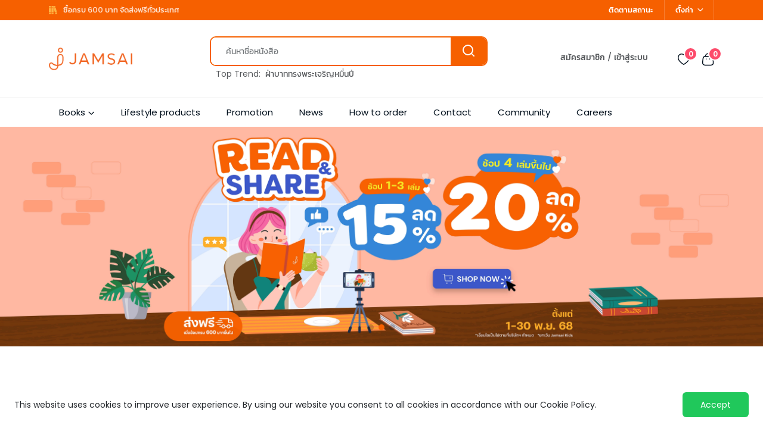

--- FILE ---
content_type: application/javascript; charset=UTF-8
request_url: https://www.jamsai.com/_next/static/csjtxzV0ZbTYuszFRKtpD/_ssgManifest.js
body_size: 245
content:
self.__SSG_MANIFEST=new Set(["\u002F","\u002F404","\u002Fabout","\u002Fblog-details\u002F[slug]","\u002Fcheckout","\u002Fcontact","\u002Fcoupon","\u002Fforgot","\u002Fhow-to-order","\u002Fpayment\u002Ffail","\u002Fpayment\u002Fsuccess","\u002Fprivacy-policy","\u002Fproduct-details\u002F[skuid]\u002F[name]","\u002Fregister","\u002Ftracking","\u002Fverify"]);self.__SSG_MANIFEST_CB&&self.__SSG_MANIFEST_CB()

--- FILE ---
content_type: application/javascript; charset=UTF-8
request_url: https://www.jamsai.com/_next/static/chunks/4512-1fc1a8a97e178332.js
body_size: 8527
content:
"use strict";(self.webpackChunk_N_E=self.webpackChunk_N_E||[]).push([[4512],{39623:function(e,t){t.Z={src:"/_next/static/media/jamsai.345bfaa6.png",height:91,width:336,blurDataURL:"[data-uri]",blurWidth:8,blurHeight:2}},45279:function(e,t,i){i.d(t,{Z:function(){return f}});var a=i(85893);i(67294);var s=i(25675),n=i.n(s),r=i(41664),c=i.n(r),l=i(41248),o=i(4152);i(13334);var d={src:"/_next/static/media/icon-no-cart.6c69f62c.png",height:222,width:153,blurDataURL:"[data-uri]",blurWidth:6,blurHeight:8},h=i(26537),m=i(86940),p=i(5233),u=i(85088);let g=()=>{var e,t,i;let s;let{t:r}=(0,p.$G)(),{data:g,cartMiniOpen:f}=(0,l.v9)(e=>e.cart),{total:x}=(0,o.Z)(),j=(0,l.I0)(),[v]=(0,m.dv)(),_=e=>{v(e.id)},y=()=>{var e;j((0,h.l_)());let t=[],i=[];(null==g?void 0:null===(e=g.cart_items)||void 0===e?void 0:e.length)>0&&(g.discounts&&g.discounts.length>0&&g.discounts.map(e=>e.promotion.details.map(e=>{i.push({product_id:e.product_id})})),g.cart_items.map((e,a)=>t.push({item_id:e.cart_id,item_name:e.product.display_name,coupon:"",discount:i.find(t=>t.product_id==e.product_id),index:a,item_list_id:"",item_list_name:"",location_id:"",price:e.price,quantity:e.quantity})),dataLayer.push({ecommerce:null}),dataLayer.push({event:"view_cart",ecommerce:{currency:"THB",value:g.total_quantity,items:t}}))},b=(e,t)=>parseInt(100-100*t/e);return(0,a.jsxs)(a.Fragment,{children:[(0,a.jsx)("div",{className:"cartmini__area tp-all-font-roboto ".concat(f?"cartmini-opened":""),children:(0,a.jsxs)("div",{className:"cartmini__wrapper d-flex justify-content-between flex-column",children:[(0,a.jsxs)("div",{className:"cartmini__top-wrapper",children:[(0,a.jsxs)("div",{className:"cartmini__top p-relative",children:[(0,a.jsx)("div",{className:"cartmini__top-title",children:(0,a.jsx)("h4",{children:r("cart_title")})}),(0,a.jsx)("div",{className:"cartmini__close",children:(0,a.jsx)("button",{onClick:()=>j((0,h.l_)()),type:"button",className:"cartmini__close-btn cartmini-close-btn",children:(0,a.jsx)("i",{className:"fal fa-times"})})})]}),(null==g?void 0:null===(e=g.cart_items)||void 0===e?void 0:e.length)>0&&(0,a.jsx)("div",{className:"cartmini__widget",children:[...null==g?void 0:g.cart_items].sort((e,t)=>e.product.display_name.localeCompare(t.product.display_name)).map((e,t)=>{var i;return(0,a.jsxs)("div",{className:"cartmini__widget-item",children:[(0,a.jsx)("div",{className:"cartmini__thumb",children:(0,a.jsx)(c(),{href:"/product-details/".concat(e.product.id),children:(0,a.jsx)(n(),{src:e.product.image_path?"https://images.www.jamsai.com/"+e.product.image_path:"https://www.jamsai.com/assets/img/books/default.webp",width:70,height:60,alt:"product img"})})}),(0,a.jsxs)("div",{className:"cartmini__content",children:[(0,a.jsx)("h5",{className:"cartmini__title",children:(0,a.jsx)(c(),{href:"/product-details/".concat(e.product.id),children:e.product.display_name})}),(0,a.jsx)("div",{className:"cartmini__price-wrapper",children:e.product.special_price?(0,a.jsxs)(a.Fragment,{children:[(0,a.jsxs)("span",{className:"cartmini__price",children:[(0,u.BC)(e.product.special_price.toFixed(2))," บาท"]}),(0,a.jsxs)("span",{className:"cartmini__quantity",children:[" ","x",e.quantity]}),(0,a.jsxs)("div",{children:[(0,a.jsxs)("span",{className:"tp-product-price-2 old-price",style:{fontSize:"0.9em"},children:[" ",(0,u.BC)(null==e?void 0:null===(i=e.price)||void 0===i?void 0:i.toFixed(2))," ",r("thb")," "]}),(0,a.jsxs)("span",{className:"tp-product-price-2 ml-5",style:{fontSize:"0.9em"},children:[" -",b(e.price,e.product.special_price)," % "]})]})]}):(0,a.jsxs)(a.Fragment,{children:[(0,a.jsxs)("span",{className:"cartmini__price",children:[(0,u.BC)(e.price.toFixed(2))," บาท"]}),(0,a.jsxs)("span",{className:"cartmini__quantity",children:[" ","x",e.quantity]})]})})]}),(0,a.jsx)("a",{onClick:()=>_({title:e.title,id:e.id}),className:"cartmini__del cursor-pointer",children:(0,a.jsx)("i",{className:"fa-regular fa-xmark"})})]},t)})}),(null==g?void 0:null===(t=g.cart_items)||void 0===t?void 0:t.length)===0&&(0,a.jsxs)("div",{className:"cartmini__empty text-center",children:[(0,a.jsx)(n(),{src:d,alt:"empty-cart-img"}),(0,a.jsx)("p",{children:r("cart_empty")}),(0,a.jsx)(c(),{href:"/shop",className:"tp-btn",children:r("go_to_shop")})]})]}),(0,a.jsx)("span",{style:{fontSize:"13px"},children:"โปรโมชั่นส่วนลด และพรีเมี่ยมจะแสดงในหน้าตะกร้าสินค้าของฉัน"}),(0,a.jsxs)("div",{className:"cartmini__checkout",children:[(0,a.jsxs)("div",{className:"cartmini__checkout-title mb-30",children:[(0,a.jsxs)("h4",{children:[r("subtotal"),":"]}),(0,a.jsxs)("span",{children:[(0,u.BC)(null===(s=0,g&&g.cart_items.forEach(e=>{e.product.special_price?s+=e.quantity*e.product.special_price:s+=e.quantity*e.price}),i=s)||void 0===i?void 0:i.toFixed(2))," ",r("thb")]})]}),(0,a.jsx)("div",{className:"cartmini__checkout-btn",children:(0,a.jsxs)(c(),{href:"/cart",onClick:y,className:"tp-btn mb-10 w-100",children:[" ",r("view_cart")]})})]})]})}),(0,a.jsx)("div",{onClick:y,className:"body-overlay ".concat(f?"opened":"")})]})};var f=g},31567:function(e,t,i){var a=i(85893);i(67294);let s=e=>{let{msg:t}=e;return(0,a.jsx)("div",{style:{color:"red"},children:t})};t.Z=s},87270:function(e,t,i){i.d(t,{Z:function(){return j}});var a=i(85893),s=i(67294),n=i(41664),r=i.n(n),c=i(25675),l=i.n(c),o=i(25686),d=i(39623),h={src:"/_next/static/media/contact.be452974.png",height:32,width:32,blurDataURL:"[data-uri]",blurWidth:8,blurHeight:8},m=i(11163);i(51803),i(31567),i(55576);var p=i(77011);i(56917);var u=i(5233),g=i(41248);let f=()=>{let[e,t]=(0,s.useState)(""),[i,n]=(0,s.useState)(!1),{sessionUser:c}=(0,g.v9)(e=>e.auth),{t:l}=(0,u.$G)();(0,s.useEffect)(()=>{c&&n(!0)},[c]);let o=i=>{i===e?t(""):t(i)};return(0,a.jsx)(a.Fragment,{children:(0,a.jsxs)("nav",{className:"tp-main-menu-content",children:[i&&(0,a.jsx)(a.Fragment,{children:(0,a.jsx)("div",{className:"tp-header-login-title",style:{display:"flex",justifyContent:"center",alignItems:"center",color:"#F66000"},children:!c.email&&(0,a.jsxs)(a.Fragment,{children:[(0,a.jsx)(r(),{href:"/register",children:l("register")})," / ",(0,a.jsx)(r(),{href:"/login",children:l("signin")})]})})}),p.Z.map((t,i)=>(0,a.jsx)("ul",{children:t.homes?(0,a.jsx)("li",{children:(0,a.jsx)(r(),{href:t.link,children:t.title})},t.id):t.sub_menu?(0,a.jsxs)("li",{className:"has-dropdown ".concat(e===t.title?"dropdown-opened":""),children:[(0,a.jsxs)("a",{className:"".concat(e===t.title?"expanded":""),children:[t.title,(0,a.jsx)("button",{onClick:()=>o(t.title),className:"dropdown-toggle-btn ".concat(e===t.title?"dropdown-opened":""),children:(0,a.jsx)("i",{className:"fa-regular fa-angle-right"})})]}),(0,a.jsx)("ul",{className:"tp-submenu ".concat(e===t.title?"active":""),children:t.sub_menus.map((e,t)=>(0,a.jsx)("li",{children:(0,a.jsx)(r(),{href:e.link,children:e.title})},t))})]},t.id):(0,a.jsx)("li",{children:(0,a.jsx)(r(),{href:t.link,children:t.title})},t.id)},i))]})})},x=e=>{let{isOffCanvasOpen:t,setIsCanvasOpen:i,categoryType:n="electronics"}=e,[c,p]=(0,s.useState)(!1),[g,x]=(0,s.useState)(!1),[j,v]=(0,s.useState)(!1),{t:_}=(0,u.$G)();return(0,m.useRouter)(),(0,a.jsxs)(a.Fragment,{children:[(0,a.jsx)("div",{className:"offcanvas__area offcanvas__radius ".concat(t?"offcanvas-opened":""),children:(0,a.jsxs)("div",{className:"offcanvas__wrapper",children:[(0,a.jsx)("div",{className:"offcanvas__close",children:(0,a.jsx)("button",{onClick:()=>i(!1),className:"offcanvas__close-btn offcanvas-close-btn",children:(0,a.jsx)(o.XZ,{})})}),(0,a.jsxs)("div",{className:"offcanvas__content",children:[(0,a.jsx)("div",{className:"offcanvas__top mb-70 d-flex justify-content-between align-items-center",children:(0,a.jsx)("div",{className:"offcanvas__logo logo",children:(0,a.jsx)(r(),{href:"/",children:(0,a.jsx)(l(),{src:d.Z,alt:"logo",width:150})})})}),(0,a.jsx)("div",{className:"tp-main-menu-mobile fix d-lg-none mb-40",children:(0,a.jsx)(f,{})}),(0,a.jsxs)("div",{className:"offcanvas__contact align-items-center d-none",children:[(0,a.jsx)("div",{className:"offcanvas__contact-icon mr-20",children:(0,a.jsx)("span",{children:(0,a.jsx)(l(),{src:h,alt:"contact_img"})})}),(0,a.jsx)("div",{className:"offcanvas__contact-content",children:(0,a.jsx)("h3",{className:"offcanvas__contact-title",children:(0,a.jsx)("a",{href:"tel:098-852-987",children:"004524865"})})})]})]}),(0,a.jsx)("div",{className:"offcanvas__bottom",children:(0,a.jsx)("div",{className:"offcanvas__footer d-flex align-items-center justify-content-between",children:(0,a.jsx)("div",{className:"offcanvas__select language",children:(0,a.jsx)("div",{className:"offcanvas__lang d-flex align-items-center justify-content-md-end"})})})})]})}),(0,a.jsx)("div",{onClick:()=>i(!1),className:"body-overlay ".concat(t?"opened":"")})]})};var j=x},13334:function(e,t,i){i(85893),i(67294),i(4152)},93013:function(e,t,i){var a=i(85893);i(67632);var s=i(44341),n=i(55576),r=i(67294),c=i(41664),l=i.n(c),o=i(85088);let d=e=>{let{searchText:t,setSearchText:i}=e,[c,d]=(0,r.useState)("");(0,r.useEffect)(()=>{let e=setTimeout(()=>{d(t)},1e3);return()=>{clearTimeout(e)}},[t]);let{data:h,isLoading:m,isError:p}=(0,s.C$)({keyword:c,page:1,pageLimit:5,filter:{"product_type.name":"Book,Lifestyle"}});return(0,a.jsxs)(a.Fragment,{children:[m&&(0,a.jsx)(n.default,{loading:m}),!m&&!p&&h&&(0,a.jsx)(a.Fragment,{children:h.data.length>0&&h.data.map(e=>(0,a.jsx)(l(),{style:{display:"block"},href:"/product-details/".concat(e.skuid,"/").concat((0,o.lV)(e.original_name_en)),rel:"noopener noreferrer",target:"_blank",children:e.display_name},e.id))})]})};t.Z=d},21843:function(e,t,i){var a=i(85893),s=i(9008),n=i.n(s),r=i(39332),c=i(83454);let l="uat"===c.env.NEXT_PUBLIC_ENV,o=e=>{let{pageTitle:t,metaKeywords:i="",metaDescription:s="",imageUrl:c=null,type:o="product"}=e,d=(0,r.usePathname)(),h=(0,r.useSearchParams)(),m=0,p=0;switch(o){case"product":default:m=239,p=345;break;case"blog":m=445,p=330}return(0,a.jsx)(a.Fragment,{children:(0,a.jsxs)(n(),{children:[(0,a.jsx)("title",{children:t&&"".concat(t," - Jamsai Store | ร้านหนังสือออนไลน์ คลังนิยายแจ่มใส")}),(0,a.jsx)("meta",{httpEquiv:"x-ua-compatible",content:"ie=edge"}),(0,a.jsx)("meta",{name:"keywords",content:i}),(0,a.jsx)("meta",{name:"description",content:s}),l&&(0,a.jsx)("meta",{name:"robots",content:"noindex, nofollow"}),!l&&(0,a.jsx)("meta",{name:"robots",content:"index, follow"}),(0,a.jsx)("meta",{property:"og:url",content:"https://".concat("www.jamsai.com").concat(d).concat(h?"?".concat(h.toString()):"")}),(0,a.jsx)("meta",{property:"og:type",content:"website"}),(0,a.jsx)("meta",{property:"og:title",content:t}),(0,a.jsx)("meta",{property:"og:description",content:s}),(0,a.jsx)("meta",{property:"og:image",content:null!=c?c:"https://www.jamsai.com/assets/img/books/default.webp"}),(0,a.jsx)("meta",{property:"og:image:type",content:"image/webp"}),(0,a.jsx)("meta",{property:"og:image:width",content:m}),(0,a.jsx)("meta",{property:"og:image:height",content:p}),(0,a.jsx)("meta",{property:"og:image:alt",content:t}),(0,a.jsx)("link",{rel:"canonical",href:"https://".concat("www.jamsai.com").concat(d)}),(0,a.jsx)("meta",{name:"viewport",content:"width=device-width, initial-scale=1, shrink-to-fit=no"}),(0,a.jsx)("link",{rel:"icon",href:"/favicon.png"})]})})};t.Z=o},77011:function(e,t,i){i.d(t,{Z:function(){return a}});var a=[{id:1,products:!0,title:"Books",link:"/shop",product_pages:[{key:"book-views",title:"หนังสือทั้งหมด",link:"/shop",mega_menus:[{title:"Product Simple",link:"/product-details"},{title:"With Video",link:"/product-details-video"},{title:"With Countdown Timer",link:"/product-details-countdown"},{title:"Variations Swatches",link:"/product-details-swatches"}]},{key:"brands",title:"สำนักพิมพ์",link:"/shop",mega_menus:[{title:"Shopping Cart",link:"/cart"},{title:"Compare",link:"/compare"},{title:"Wishlist",link:"/wishlist"},{title:"Checkout",link:"/checkout"},{title:"My account",link:"/profile"}]},{key:"categories",title:"หมวดหนังสือ",link:"/shop",mega_menus:[{title:"Login",link:"/login"},{title:"Register",link:"/register"},{title:"Forgot Password",link:"/forgot"},{title:"404 Error",link:"/404"}]},{key:"promotions",title:"โปรโมชั่น",link:"/shop",mega_menus:[{title:"Login",link:"/login"},{title:"Register",link:"/register"},{title:"Forgot Password",link:"/forgot"},{title:"404 Error",link:"/404"}]}]},{id:2,single_link:!0,title:"Lifestyle products",link:"/shop/lifestyle-products"},{id:3,single_link:!0,title:"Promotion",link:"/promotions"},{id:4,single_link:!0,title:"News",link:"/news"},{id:5,single_link:!0,title:"How to order",link:"/how-to-order"},{id:6,single_link:!0,title:"Contact",link:"/contact"},{id:7,title:"Community",link:"https://community.jamsai.com"},{id:8,title:"Careers",link:"https://community.jamsai.com/?page_id=43704"}]},32077:function(e,t){t.Z=[{id:1,link:"https://www.facebook.com/jamsaistore",icon:"fa-brands fa-facebook-f",title:"Facebook"},{id:2,link:"https://x.com/jamsai/",icon:"fa-brands fa-x-twitter",title:"Twitter"},{id:3,link:"https://line.me/R/ti/p/%40whb8872q",icon:"fa-brands fa-line",title:"Line"},{id:4,link:"https://www.tiktok.com/@jamsaistory",icon:"fa-brands fa-tiktok",title:"Tiktok"},{id:5,link:"https://www.instagram.com/jamsai_official/",icon:"fa-brands fa-instagram",title:"Instagram"}]},4152:function(e,t,i){var a=i(67294),s=i(41248);let n=()=>{let[e,t]=(0,a.useState)(0),[i,n]=(0,a.useState)(0),{cart_products:r}=(0,s.v9)(e=>e.cart);return(0,a.useEffect)(()=>{let e=null==r?void 0:r.reduce((e,t)=>{let{price:i,orderQuantity:a}=t;return e.total+=i*a,e.quantity+=a,e},{total:0,quantity:0});t(null==e?void 0:e.quantity),n(null==e?void 0:e.total)},[r]),{quantity:e,total:i,setTotal:n}};t.Z=n},86032:function(e,t,i){var a=i(11163),s=i(67294);let n=()=>{let e=(0,a.useRouter)(),[t,i]=(0,s.useState)(""),[n,r]=(0,s.useState)(""),c=a=>{if(window.dataLayer.push({event:"search",search:{action:t}}),a.preventDefault(),t){let e="/search?searchText=".concat(t);n&&"Select Category"!==n&&(e+="&productType=".concat(n),r("")),window.location=e,i("")}else e.push("/",null,{scroll:!1}),i(""),r("")};return{searchText:t,category:n,setSearchText:i,setCategory:r,handleSubmit:c}};t.Z=n},53913:function(e,t,i){var a=i(67294);let s=()=>{let[e,t]=(0,a.useState)(!1),i=()=>{window.scrollY>100?t(!0):t(!1)};return(0,a.useEffect)(()=>{window.addEventListener("scroll",i)},[]),{sticky:e}};t.Z=s},52594:function(e,t,i){i.d(t,{Z:function(){return u}});var a=i(85893);i(67294);var s=i(25675),n=i.n(s),r=i(41664),c=i.n(r),l=i(39623),o={src:"/_next/static/media/footer-pay.d72dda14.png",height:32,width:234,blurDataURL:"[data-uri]",blurWidth:8,blurHeight:1},d=i(32077),h=i(25686),m=i(5233);let p=e=>{let{style_2:t=!1,style_3:i=!1,primary_style:s=!1}=e,{t:r}=(0,m.$G)();return(0,a.jsx)("footer",{children:(0,a.jsxs)("div",{className:"tp-footer-area","data-bg-color":"".concat(t?"footer-bg-white":"footer-bg-grey"),children:[(0,a.jsx)("div",{className:"tp-footer-top pt-95 pb-40",children:(0,a.jsx)("div",{className:"container",children:(0,a.jsxs)("div",{className:"row",children:[(0,a.jsx)("div",{className:"col-xl-4 col-lg-3 col-md-4 col-sm-6",children:(0,a.jsx)("div",{className:"tp-footer-widget footer-col-1 mb-50",children:(0,a.jsxs)("div",{className:"tp-footer-widget-content",children:[(0,a.jsx)("div",{className:"tp-footer-logo",children:(0,a.jsx)(c(),{href:"/",prefetch:!1,children:(0,a.jsx)(n(),{src:l.Z,alt:"logo",width:150})})}),(0,a.jsxs)("p",{className:"tp-footer-desc",children:["Jamsai Customer Care",(0,a.jsx)("br",{}),"ดูแลนักอ่านด้วยใจ"]}),(0,a.jsx)("div",{className:"tp-footer-social",children:d.Z.map(e=>(0,a.jsx)("a",{href:e.link,target:"_blank",children:(0,a.jsx)("i",{className:e.icon})},e.id))})]})})}),(0,a.jsx)("div",{className:"col-xl-2 col-lg-3 col-md-4 col-sm-6",children:(0,a.jsxs)("div",{className:"tp-footer-widget footer-col-2 mb-50",children:[(0,a.jsx)("h4",{className:"tp-footer-widget-title",children:r("my_account")}),(0,a.jsx)("div",{className:"tp-footer-widget-content",children:(0,a.jsxs)("ul",{style:{listStyle:"none"},children:[(0,a.jsx)("li",{children:(0,a.jsx)(c(),{href:"/how-to-order#shipping",prefetch:!1,children:r("shipping")})}),(0,a.jsx)("li",{children:(0,a.jsx)(c(),{href:"/wishlist",prefetch:!1,children:r("wishlist")})}),(0,a.jsx)("li",{children:(0,a.jsx)(c(),{href:"/profile",prefetch:!1,children:r("my_profile")})}),(0,a.jsx)("li",{children:(0,a.jsx)(c(),{href:"/profile/#my-orders",prefetch:!1,children:r("order_history")})})]})})]})}),(0,a.jsx)("div",{className:"col-xl-3 col-lg-3 col-md-4 col-sm-6",children:(0,a.jsxs)("div",{className:"tp-footer-widget footer-col-3 mb-50",children:[(0,a.jsx)("h4",{className:"tp-footer-widget-title",children:"Information"}),(0,a.jsx)("div",{className:"tp-footer-widget-content",children:(0,a.jsxs)("ul",{children:[(0,a.jsx)("li",{children:(0,a.jsx)(c(),{href:"/privacy-policy",prefetch:!1,children:"Privacy Policy"})}),(0,a.jsx)("li",{children:(0,a.jsx)(c(),{href:"/news",prefetch:!1,children:"Latest News"})}),(0,a.jsx)("li",{children:(0,a.jsx)(c(),{href:"https://community.jamsai.com/?page_id=43704",target:"_blank",prefetch:!1,children:"Careers"})}),(0,a.jsx)("li",{children:(0,a.jsx)(c(),{href:"/contact",prefetch:!1,children:"Contact Us"})}),(0,a.jsx)("li",{children:(0,a.jsx)(c(),{href:"/about",prefetch:!1,children:"About"})})]})})]})}),(0,a.jsx)("div",{className:"col-xl-3 col-lg-3 col-md-4 col-sm-6",children:(0,a.jsxs)("div",{className:"tp-footer-widget footer-col-4 mb-50",children:[(0,a.jsx)("h4",{className:"tp-footer-widget-title",children:"Talk To Us"}),(0,a.jsxs)("div",{className:"tp-footer-widget-content",children:[(0,a.jsxs)("div",{className:"tp-footer-talk mb-20",children:[(0,a.jsx)("span",{children:"Got Questions? Call us"}),(0,a.jsx)("h4",{children:(0,a.jsx)("a",{href:"tel:028404888",children:"02-8404888"})})]}),(0,a.jsxs)("div",{className:"tp-footer-contact",children:[(0,a.jsxs)("div",{className:"tp-footer-contact-item d-flex align-items-start",children:[(0,a.jsx)("div",{className:"tp-footer-contact-icon",children:(0,a.jsx)("span",{children:(0,a.jsx)(h.GT,{})})}),(0,a.jsx)("div",{className:"tp-footer-contact-content",children:(0,a.jsx)("p",{children:(0,a.jsx)("a",{href:"mailto:member@jamsai.com",children:"member@jamsai.com"})})})]}),(0,a.jsxs)("div",{className:"tp-footer-contact-item d-flex align-items-start",children:[(0,a.jsx)("div",{className:"tp-footer-contact-icon",children:(0,a.jsx)("span",{children:(0,a.jsx)(h.Ye,{})})}),(0,a.jsx)("div",{className:"tp-footer-contact-content",children:(0,a.jsx)("p",{children:(0,a.jsxs)("a",{href:"https://www.google.com/maps/place/บริษัท+แจ่มใส+พับลิชชิ่ง+จำกัด/@13.7524311,100.4633092,17z/data=!3m1!4b1!4m6!3m5!1s0x30e299b9103573e7:0x57dc8425cb49d995!8m2!3d13.7524311!4d100.4658895!16s%2Fg%2F11cll7np6j?entry=tts",target:"_blank",children:["บริษัท แจ่มใส พับลิชชิ่ง จำกัด",(0,a.jsx)("br",{}),"285/33 ซอยจรัญสนิทวงศ์ 31",(0,a.jsx)("br",{}),"ถนนจรัญสนิทวงศ์ แขวงบางขุนศรี",(0,a.jsx)("br",{}),"เขตบางกอกน้อย กรุงเทพฯ 10700"]})})})]})]})]})]})})]})})}),(0,a.jsx)("div",{className:"tp-footer-bottom",children:(0,a.jsx)("div",{className:"container",children:(0,a.jsx)("div",{className:"tp-footer-bottom-wrapper",children:(0,a.jsxs)("div",{className:"row align-items-center",children:[(0,a.jsx)("div",{className:"col-md-6",children:(0,a.jsx)("div",{className:"tp-footer-copyright",children:(0,a.jsxs)("p",{children:["\xa9 ",new Date().getFullYear()," All Rights Reserved  |  Powered by",(0,a.jsxs)(c(),{href:"/",prefetch:!1,children:[" ","Jamsai Publishing Co.,Ltd."]}),"."]})})}),(0,a.jsx)("div",{className:"col-md-6",children:(0,a.jsx)("div",{className:"tp-footer-payment text-md-end",children:(0,a.jsx)("p",{children:(0,a.jsx)(n(),{src:o,alt:"pay"})})})})]})})})})]})})};var u=p},25968:function(e,t,i){var a=i(85893);i(67294);var s=i(25686);let n=e=>{let{setIsCanvasOpen:t}=e;return(0,a.jsx)("div",{className:"tp-header-main-right d-flex align-items-center justify-content-start",children:(0,a.jsx)("div",{className:"tp-header-action d-flex align-items-center ml-0",children:(0,a.jsx)("div",{className:"tp-header-action-item d-lg-none",children:(0,a.jsx)("button",{onClick:()=>t(!0),type:"button",className:"tp-header-action-btn tp-offcanvas-open-btn",children:(0,a.jsx)(s.v2,{})})})})})};t.Z=n},28953:function(e,t,i){var a=i(85893),s=i(67294),n=i(41248),r=i(41664),c=i.n(r);i(25675);var l=i(25686),o=i(26537);i(56917);var d=i(5233),h=i(55576);let m=e=>{let{setIsCanvasOpen:t}=e,{t:i}=(0,d.$G)(),{data:r}=(0,n.v9)(e=>e.cart),{wishlist:m}=(0,n.v9)(e=>e.wishlist),{sessionUser:p}=(0,n.v9)(e=>e.auth),u=(0,n.I0)(),[g,f]=(0,s.useState)(!1);return(0,s.useEffect)(()=>{p&&f(!0)},[p]),(0,a.jsxs)("div",{className:"tp-header-main-right d-flex align-items-center justify-content-end",children:[(0,a.jsx)("div",{className:"tp-header-login d-none d-lg-block",children:(0,a.jsx)("div",{className:"d-flex align-items-center",children:(0,a.jsxs)("div",{className:"tp-header-login-content",children:[!g&&(0,a.jsx)(h.default,{loading:!g}),g&&(0,a.jsxs)(a.Fragment,{children:[p.email&&(0,a.jsxs)("span",{children:["Hello, ",p.email]}),(0,a.jsxs)("div",{className:"tp-header-login-title",children:[!p.email&&(0,a.jsxs)(a.Fragment,{children:[(0,a.jsx)(c(),{href:"/register",children:i("register")})," / ",(0,a.jsx)(c(),{href:"/login",children:i("signin")})]}),p.email&&(0,a.jsx)(c(),{href:"/profile",children:"Your Account"})]})]})]})})}),(0,a.jsxs)("div",{className:"tp-header-action d-flex align-items-center ml-50",children:[(0,a.jsx)("div",{className:"tp-header-action-item",children:(0,a.jsxs)(c(),{href:"/wishlist",className:"tp-header-action-btn",children:[(0,a.jsx)(l.sq,{}),(0,a.jsx)("span",{className:"tp-header-action-badge",children:m.length})]})}),(0,a.jsx)("div",{className:"tp-header-action-item",children:(0,a.jsxs)("button",{onClick:()=>u((0,o.I1)()),type:"button",className:"tp-header-action-btn cartmini-open-btn",children:[(0,a.jsx)(l.v8,{}),(0,a.jsx)("span",{className:"tp-header-action-badge",children:null==r?void 0:r.total_quantity})]})}),(0,a.jsxs)("div",{className:"tp-header-action-item d-lg-none",children:[g&&!p.email&&(0,a.jsx)(c(),{href:"/login",children:i("signin")}),g&&p.email&&(0,a.jsx)(c(),{href:"/profile",children:(0,a.jsx)(l.n5,{})})]})]})]})};t.Z=m},4805:function(e,t,i){var a=i(85893),s=i(41664),n=i.n(s),r=i(11163),c=i(67294),l=i(41248),o=i(39189),d=i(5233),h=i(55576);function m(e){let{active:t,handleActive:i,t:s}=e,{sessionUser:d}=(0,l.v9)(e=>e.auth),m=(0,r.useRouter)(),[p,u]=(0,c.useState)(!1);(0,l.I0)(),(0,c.useEffect)(()=>{d&&u(!0)},[d]);let g=async()=>{u(!1),await o.g.signOut(),m.push("/")};return(0,a.jsxs)("div",{className:"tp-header-top-menu-item tp-header-setting",children:[(0,a.jsx)("span",{onClick:()=>i("setting"),className:"tp-header-setting-toggle",id:"tp-header-setting-toggle",children:s("setting")}),(0,a.jsxs)("ul",{className:"setting"===t?"tp-setting-list-open":"",children:[!p&&(0,a.jsx)("li",{children:(0,a.jsx)(h.default,{})}),p&&(null==d?void 0:d.email)&&(0,a.jsx)(a.Fragment,{children:(0,a.jsx)("li",{children:(0,a.jsx)(n(),{href:"/profile",prefetch:!1,children:s("my_profile")})})}),(0,a.jsx)("li",{children:(0,a.jsx)(n(),{href:"/wishlist",prefetch:!1,children:s("wishlist")})}),(0,a.jsx)("li",{children:(0,a.jsx)(n(),{href:"/cart",prefetch:!1,children:s("cart")})}),(0,a.jsxs)("li",{children:[!p&&(0,a.jsx)(n(),{href:"/login",className:"cursor-pointer",children:s("login")}),p&&d.email&&(0,a.jsx)("a",{onClick:g,className:"cursor-pointer",children:s("logout")})]})]})]})}function p(e){let{active:t,handleActive:i,t:s}=e;return(0,a.jsx)("div",{className:"tp-header-top-menu-item tp-header-tracking",children:(0,a.jsx)("span",{className:"tp-header-currency-toggle no-arrow",id:"tp-header-currency-toggle",children:(0,a.jsx)(n(),{href:"/tracking",prefetch:!1,children:s("tracking_order")})})})}i(44805);let u=()=>{let[e,t]=(0,c.useState)(""),i=i=>{i===e?t(""):t(i)},{t:s}=(0,d.$G)();return(0,r.useRouter)(),(0,a.jsxs)("div",{className:"tp-header-top-menu d-flex align-items-center justify-content-end",children:[(0,a.jsx)(p,{active:e,handleActive:i,t:s}),(0,a.jsx)(m,{active:e,handleActive:i,t:s})]})};t.Z=u},62:function(e,t,i){i.d(t,{Z:function(){return o}});var a=i(85893);i(67294);var s=i(77011),n=i(41664),r=i.n(n);let c=[{key:"best-sellers",title:"Best Sellers",label:"Best Sellers",icon:"fa-light fa-star",color:{text:"#ffffff",background:"#F66000"}},{key:"new-arrivals",title:"New Arrivals",label:"New Arrivals",icon:"fa-light fa-flag",color:{text:"#ffffff",background:"#9ABA48"}},{key:"coming-soon",title:"Coming Soon",label:"Coming Soon",icon:"fa-light fa-clock",color:{text:"#ffffff",background:"#F6B751"}},{key:"lifestyle-products",title:"Lifestyle Products",label:"Lifestyle Products",icon:"fa-light fa-grid",color:{text:"#ffffff",background:"#98C3D1"}},{key:"vbox",title:"Value Box",label:"Value Box / Box Set",icon:"fa-light fa-books",color:{text:"#ffffff",background:"#D94D4A"}},{key:"bundle",title:"Bundle Books",label:"Bundle Books",icon:"fa-light fa-bookmark",color:{text:"#ffffff",background:"#CCCCCC"}},{key:"presale-preorder",title:"Pre-Sale & Pre-Order",label:"Pre-Sale & Pre-Order",icon:"fa-light fa-tag",color:{text:"#ffffff",background:"#CCCCCC"}}],l=e=>{let{activePromotions:t,brands:i,categories:n}=e,l=null,o=null,d=null,h=null;return l=c.map((e,t)=>(0,a.jsx)("li",{children:(0,a.jsx)(r(),{href:"/shop/".concat(e.key),prefetch:!1,children:e.label})},t)),o=null==i?void 0:i.data.map((e,t)=>(0,a.jsx)("li",{children:(0,a.jsx)(r(),{href:"/brand/".concat(encodeURIComponent(e.slug)),prefetch:!1,children:e.name})},t)),d=null==n?void 0:n.data.filter(e=>null==e.category2_id).map((e,t)=>(0,a.jsx)("li",{children:(0,a.jsx)(r(),{href:"/category/".concat(e.slug),prefetch:!1,children:e.name})},t)),h=null==t?void 0:t.map((e,t)=>(0,a.jsx)("li",{children:(0,a.jsx)(r(),{href:"/promotion/".concat(encodeURIComponent(e.slug)),prefetch:!1,children:e.name})},e.id)),(0,a.jsx)("ul",{children:s.Z.map(e=>e.homes?(0,a.jsx)("li",{children:(0,a.jsx)(r(),{href:e.link,prefetch:!1,children:e.title})},e.id):e.products?(0,a.jsxs)("li",{className:"has-dropdown has-mega-menu ",children:[(0,a.jsx)(r(),{href:e.link,prefetch:!1,children:e.title}),(0,a.jsx)("ul",{className:"tp-submenu tp-mega-menu mega-menu-style-2",children:e.product_pages.map((e,t)=>(0,a.jsxs)("li",{className:"has-dropdown",children:[(0,a.jsx)(r(),{href:e.link,className:"mega-menu-title",prefetch:!1,children:e.title}),(0,a.jsx)("ul",{className:"tp-submenu",children:"categories"===e.key?d:"book-views"===e.key?l:"brands"===e.key?o:"promotions"===e.key?h:e.mega_menus.map((e,t)=>(0,a.jsx)("li",{children:(0,a.jsx)(r(),{href:e.link,prefetch:!1,children:e.title})},t))})]},t))})]},e.id):e.sub_menu?(0,a.jsxs)("li",{className:"has-dropdown",children:[(0,a.jsx)(r(),{href:e.link,prefetch:!1,children:e.title}),(0,a.jsx)("ul",{className:"tp-submenu",children:e.sub_menus.map((e,t)=>(0,a.jsx)("li",{children:(0,a.jsx)(r(),{href:e.link,prefetch:!1,children:e.title})},t))})]},e.id):(0,a.jsx)("li",{children:(0,a.jsx)(r(),{href:e.link,prefetch:!1,children:e.title})},e.id))})};var o=l},44341:function(e,t,i){i.d(t,{C$:function(){return c},Cg:function(){return p},W:function(){return m},lZ:function(){return d}});var a=i(1682),s=i(14855);let n=i(80129),r=a.g.injectEndpoints({overrideExisting:!0,endpoints:e=>({getProducts:e.query({query:e=>{let t=n.stringify(e,{encode:!0});return"".concat(s._d.product,"?").concat(t)},transformResponse:e=>{let t=e.data.data.map(e=>({...e,category:e.categories2&&e.categories2.length?e.categories2[0]:e.categories&&e.categories.length?e.categories[0]:{id:"1234567890",name:"นิยายรักแปลจีน"}}));return e.data.data=t,e.data},providesTags:["Products"]}),getProductsByPromotion:e.query({query:e=>{let t=Object.assign({},e),i=encodeURIComponent(t.promotionName);delete t.promotionName;let a=n.stringify(t,{encode:!0});return"".concat(s._d.product,"/promotion/").concat(i,"?").concat(a)},transformResponse:e=>{let t=e.data.data.map(e=>({...e,category:e.categories2&&e.categories2.length?e.categories2[0]:e.categories&&e.categories.length?e.categories[0]:{id:"1234567890",name:"นิยายรักแปลจีน"}}));return e.data.data=t,e.data},providesTags:["Products"]}),getProduct:e.query({query:e=>"".concat(s._d.product,"/").concat(e),transformResponse:e=>({...e.data,category:e.data.categories2&&e.data.categories2.length?e.data.categories2[0]:e.data.categories&&e.data.categories.length?e.data.categories[0]:{id:"1234567890",name:"นิยายรักแปลจีน"}}),providesTags:(e,t,i)=>[{type:"Product",id:i}],invalidatesTags:(e,t,i)=>[{type:"Product",id:i}]}),getProductBySkuId:e.query({query:e=>"".concat(s._d.product,"/sku/").concat(e),transformResponse:e=>({...e.data}),providesTags:(e,t,i)=>[{type:"Product",id:i}],invalidatesTags:(e,t,i)=>[{type:"Product",id:i}]}),getTopRatedProducts:e.query({query:()=>"".concat(s._d.product,"/top-rated"),transformResponse:e=>{let t=e.data.data.map(e=>({...e,category:e.categories2&&e.categories2.length?e.categories2[0]:e.categories&&e.categories.length?e.categories[0]:{id:"1234567890",name:"นิยายรักแปลจีน"}}));return e.data.data=t,e.data},providesTags:["TopRatedProducts"]}),getRelatedProducts:e.query({query:e=>{let{id:t,params:i}=e,a=n.stringify(i,{encode:!1});return"".concat(s._d.product,"/related-products/").concat(t,"?").concat(a)},transformResponse:e=>{let t=e.data.data.map(e=>({...e,category:e.categories2&&e.categories2.length?e.categories2[0]:e.categories&&e.categories.length?e.categories[0]:{id:"1234567890",name:"นิยายรักแปลจีน"}}));return e.data.data=t,e.data},providesTags:(e,t,i)=>[{type:"RelatedProducts",id:i}]}),getRelatedLifestyleProducts:e.query({query:e=>{let{id:t,params:i}=e,a=n.stringify(i,{encode:!1});return"".concat(s._d.product,"/related-lifestyle-products/").concat(t,"?").concat(a)},transformResponse:e=>{let t=e.data.data.map(e=>({...e,category:e.categories2&&e.categories2.length?e.categories2[0]:e.categories&&e.categories.length?e.categories[0]:{id:"1234567890",name:"นิยายรักแปลจีน"}}));return e.data.data=t,e.data},providesTags:(e,t,i)=>[{type:"RelatedProducts",id:i}]}),getProductView:e.query({query:e=>{let{view:t,params:i}=e,a=n.stringify(i,{encode:!1});return"".concat(s._d.product,"/").concat(t,"?").concat(a)},transformResponse:e=>{let t=e.data.data.map(e=>({...e,category:e.categories2&&e.categories2.length?e.categories2[0]:e.categories&&e.categories.length?e.categories[0]:{id:"1234567890",name:"นิยายรักแปลจีน"}}));return e.data.data=t,e.data},providesTags:["ProductView"]})})}),{useGetProductsQuery:c,useGetProductsByPromotionQuery:l,useGetTopRatedProductsQuery:o,useGetProductQuery:d,useGetProductBySkuIdQuery:h,useGetRelatedProductsQuery:m,useGetRelatedLifestyleProductsQuery:p,useGetProductViewQuery:u}=r},67632:function(e,t,i){i.d(t,{A:function(){return o},Cb:function(){return h}});var a=i(1682),s=i(14855),n=i(80129);let r=a.g.injectEndpoints({overrideExisting:!0,endpoints:e=>({getSearch:e.query({query:e=>{let t=n.stringify(e,{encode:!1});return"".concat(s._d.search,"?").concat(t)}}),getSearchHotTrend:e.query({query:e=>{let t=n.stringify(e,{encode:!1});return"".concat(s._d.search+"/hot-trend","?").concat(t)}}),getPoppular:e.query({query:e=>(n.stringify(e,{encode:!1}),"".concat(s._d.search+"/popular-search")),transformResponse:e=>e.data.data}),getRecent:e.query({query:e=>(n.stringify(e,{encode:!1}),"".concat(s._d.search+"/recent-search")),transformResponse:e=>e.data.data}),keepSearch:e.mutation({query:e=>({url:"".concat(s._d.search),method:"POST",body:e})})})}),{useGetSearchQuery:c,useGetSearchHotTrendQuery:l,useGetPoppularQuery:o,useGetRecentQuery:d,useKeepSearchMutation:h}=r}}]);

--- FILE ---
content_type: application/javascript; charset=UTF-8
request_url: https://www.jamsai.com/_next/static/chunks/2827-94165c1fbfc8d003.js
body_size: 13711
content:
(self.webpackChunk_N_E=self.webpackChunk_N_E||[]).push([[2827],{62827:function(e,t,n){"use strict";n.d(t,{ZA:function(){return y},xk:function(){return I},bR:function(){return E},ws:function(){return _},AM:function(){return G},MZ:function(){return k}});var s,i,r,o,a=n(48764);if("undefined"!=typeof window&&window.crypto&&(s=window.crypto),!s&&"undefined"!=typeof window&&window.msCrypto&&(s=window.msCrypto),!s&&void 0!==n.g&&n.g.crypto&&(s=n.g.crypto),!s)try{s=n(56249)}catch(e){}var u=function(){function e(e,t){e=this.words=e||[],void 0!=t?this.sigBytes=t:this.sigBytes=4*e.length}var t=e.prototype;return t.random=function(t){for(var n=[],i=0;i<t;i+=4)n.push(function(){if(s){if("function"==typeof s.getRandomValues)try{return s.getRandomValues(new Uint32Array(1))[0]}catch(e){}if("function"==typeof s.randomBytes)try{return s.randomBytes(4).readInt32LE()}catch(e){}}throw Error("Native crypto module could not be used to get secure random number.")}());return new e(n,t)},t.toString=function(){return function(e){for(var t=e.words,n=e.sigBytes,s=[],i=0;i<n;i++){var r=t[i>>>2]>>>24-i%4*8&255;s.push((r>>>4).toString(16)),s.push((15&r).toString(16))}return s.join("")}(this)},e}(),c=n(41938);function h(e,t){null!=e&&this.fromString(e,t)}function l(){return new h(null)}var f="undefined"!=typeof navigator;f&&"Microsoft Internet Explorer"==navigator.appName?(h.prototype.am=function(e,t,n,s,i,r){for(var o=32767&t,a=t>>15;--r>=0;){var u=32767&this[e],c=this[e++]>>15,h=a*u+c*o;i=((u=o*u+((32767&h)<<15)+n[s]+(1073741823&i))>>>30)+(h>>>15)+a*c+(i>>>30),n[s++]=1073741823&u}return i},i=30):f&&"Netscape"!=navigator.appName?(h.prototype.am=function(e,t,n,s,i,r){for(;--r>=0;){var o=t*this[e++]+n[s]+i;i=Math.floor(o/67108864),n[s++]=67108863&o}return i},i=26):(h.prototype.am=function(e,t,n,s,i,r){for(var o=16383&t,a=t>>14;--r>=0;){var u=16383&this[e],c=this[e++]>>14,h=a*u+c*o;i=((u=o*u+((16383&h)<<14)+n[s]+i)>>28)+(h>>14)+a*c,n[s++]=268435455&u}return i},i=28),h.prototype.DB=i,h.prototype.DM=(1<<i)-1,h.prototype.DV=1<<i,h.prototype.FV=4503599627370496,h.prototype.F1=52-i,h.prototype.F2=2*i-52;var d=[];for(o=0,r=48;o<=9;++o)d[r++]=o;for(o=10,r=97;o<36;++o)d[r++]=o;for(o=10,r=65;o<36;++o)d[r++]=o;function g(e){return"0123456789abcdefghijklmnopqrstuvwxyz".charAt(e)}function S(e){var t=l();return t.fromInt(e),t}function p(e){var t,n=1;return 0!=(t=e>>>16)&&(e=t,n+=16),0!=(t=e>>8)&&(e=t,n+=8),0!=(t=e>>4)&&(e=t,n+=4),0!=(t=e>>2)&&(e=t,n+=2),0!=(t=e>>1)&&(e=t,n+=1),n}function v(e){this.m=e,this.mp=e.invDigit(),this.mpl=32767&this.mp,this.mph=this.mp>>15,this.um=(1<<e.DB-15)-1,this.mt2=2*e.t}/*!
 * Copyright Amazon.com, Inc. or its affiliates. All Rights Reserved.
 * SPDX-License-Identifier: Apache-2.0
 */function C(e){return a.lW.from(new u().random(e).toString(),"hex")}v.prototype.convert=function(e){var t=l();return e.abs().dlShiftTo(this.m.t,t),t.divRemTo(this.m,null,t),e.s<0&&t.compareTo(h.ZERO)>0&&this.m.subTo(t,t),t},v.prototype.revert=function(e){var t=l();return e.copyTo(t),this.reduce(t),t},v.prototype.reduce=function(e){for(;e.t<=this.mt2;)e[e.t++]=0;for(var t=0;t<this.m.t;++t){var n=32767&e[t],s=n*this.mpl+((n*this.mph+(e[t]>>15)*this.mpl&this.um)<<15)&e.DM;for(n=t+this.m.t,e[n]+=this.m.am(0,s,e,t,0,this.m.t);e[n]>=e.DV;)e[n]-=e.DV,e[++n]++}e.clamp(),e.drShiftTo(this.m.t,e),e.compareTo(this.m)>=0&&e.subTo(this.m,e)},v.prototype.mulTo=function(e,t,n){e.multiplyTo(t,n),this.reduce(n)},v.prototype.sqrTo=function(e,t){e.squareTo(t),this.reduce(t)},h.prototype.copyTo=function(e){for(var t=this.t-1;t>=0;--t)e[t]=this[t];e.t=this.t,e.s=this.s},h.prototype.fromInt=function(e){this.t=1,this.s=e<0?-1:0,e>0?this[0]=e:e<-1?this[0]=e+this.DV:this.t=0},h.prototype.fromString=function(e,t){if(16==t)n=4;else if(8==t)n=3;else if(2==t)n=1;else if(32==t)n=5;else if(4==t)n=2;else throw Error("Only radix 2, 4, 8, 16, 32 are supported");this.t=0,this.s=0;for(var n,s=e.length,i=!1,r=0;--s>=0;){var o=function(e,t){var n=d[e.charCodeAt(t)];return null==n?-1:n}(e,s);if(o<0){"-"==e.charAt(s)&&(i=!0);continue}i=!1,0==r?this[this.t++]=o:r+n>this.DB?(this[this.t-1]|=(o&(1<<this.DB-r)-1)<<r,this[this.t++]=o>>this.DB-r):this[this.t-1]|=o<<r,(r+=n)>=this.DB&&(r-=this.DB)}this.clamp(),i&&h.ZERO.subTo(this,this)},h.prototype.clamp=function(){for(var e=this.s&this.DM;this.t>0&&this[this.t-1]==e;)--this.t},h.prototype.dlShiftTo=function(e,t){var n;for(n=this.t-1;n>=0;--n)t[n+e]=this[n];for(n=e-1;n>=0;--n)t[n]=0;t.t=this.t+e,t.s=this.s},h.prototype.drShiftTo=function(e,t){for(var n=e;n<this.t;++n)t[n-e]=this[n];t.t=Math.max(this.t-e,0),t.s=this.s},h.prototype.lShiftTo=function(e,t){var n,s=e%this.DB,i=this.DB-s,r=(1<<i)-1,o=Math.floor(e/this.DB),a=this.s<<s&this.DM;for(n=this.t-1;n>=0;--n)t[n+o+1]=this[n]>>i|a,a=(this[n]&r)<<s;for(n=o-1;n>=0;--n)t[n]=0;t[o]=a,t.t=this.t+o+1,t.s=this.s,t.clamp()},h.prototype.rShiftTo=function(e,t){t.s=this.s;var n=Math.floor(e/this.DB);if(n>=this.t){t.t=0;return}var s=e%this.DB,i=this.DB-s,r=(1<<s)-1;t[0]=this[n]>>s;for(var o=n+1;o<this.t;++o)t[o-n-1]|=(this[o]&r)<<i,t[o-n]=this[o]>>s;s>0&&(t[this.t-n-1]|=(this.s&r)<<i),t.t=this.t-n,t.clamp()},h.prototype.subTo=function(e,t){for(var n=0,s=0,i=Math.min(e.t,this.t);n<i;)s+=this[n]-e[n],t[n++]=s&this.DM,s>>=this.DB;if(e.t<this.t){for(s-=e.s;n<this.t;)s+=this[n],t[n++]=s&this.DM,s>>=this.DB;s+=this.s}else{for(s+=this.s;n<e.t;)s-=e[n],t[n++]=s&this.DM,s>>=this.DB;s-=e.s}t.s=s<0?-1:0,s<-1?t[n++]=this.DV+s:s>0&&(t[n++]=s),t.t=n,t.clamp()},h.prototype.multiplyTo=function(e,t){var n=this.abs(),s=e.abs(),i=n.t;for(t.t=i+s.t;--i>=0;)t[i]=0;for(i=0;i<s.t;++i)t[i+n.t]=n.am(0,s[i],t,i,0,n.t);t.s=0,t.clamp(),this.s!=e.s&&h.ZERO.subTo(t,t)},h.prototype.squareTo=function(e){for(var t=this.abs(),n=e.t=2*t.t;--n>=0;)e[n]=0;for(n=0;n<t.t-1;++n){var s=t.am(n,t[n],e,2*n,0,1);(e[n+t.t]+=t.am(n+1,2*t[n],e,2*n+1,s,t.t-n-1))>=t.DV&&(e[n+t.t]-=t.DV,e[n+t.t+1]=1)}e.t>0&&(e[e.t-1]+=t.am(n,t[n],e,2*n,0,1)),e.s=0,e.clamp()},h.prototype.divRemTo=function(e,t,n){var s=e.abs();if(!(s.t<=0)){var i=this.abs();if(i.t<s.t){null!=t&&t.fromInt(0),null!=n&&this.copyTo(n);return}null==n&&(n=l());var r=l(),o=this.s,a=e.s,u=this.DB-p(s[s.t-1]);u>0?(s.lShiftTo(u,r),i.lShiftTo(u,n)):(s.copyTo(r),i.copyTo(n));var c=r.t,f=r[c-1];if(0!=f){var d=f*(1<<this.F1)+(c>1?r[c-2]>>this.F2:0),g=this.FV/d,S=(1<<this.F1)/d,v=1<<this.F2,C=n.t,m=C-c,U=null==t?l():t;for(r.dlShiftTo(m,U),n.compareTo(U)>=0&&(n[n.t++]=1,n.subTo(U,n)),h.ONE.dlShiftTo(c,U),U.subTo(r,r);r.t<c;)r[r.t++]=0;for(;--m>=0;){var D=n[--C]==f?this.DM:Math.floor(n[C]*g+(n[C-1]+v)*S);if((n[C]+=r.am(0,D,n,m,0,c))<D)for(r.dlShiftTo(m,U),n.subTo(U,n);n[C]<--D;)n.subTo(U,n)}null!=t&&(n.drShiftTo(c,t),o!=a&&h.ZERO.subTo(t,t)),n.t=c,n.clamp(),u>0&&n.rShiftTo(u,n),o<0&&h.ZERO.subTo(n,n)}}},h.prototype.invDigit=function(){if(this.t<1)return 0;var e=this[0];if((1&e)==0)return 0;var t=3&e;return(t=(t=(t=(t=t*(2-(15&e)*t)&15)*(2-(255&e)*t)&255)*(2-((65535&e)*t&65535))&65535)*(2-e*t%this.DV)%this.DV)>0?this.DV-t:-t},h.prototype.addTo=function(e,t){for(var n=0,s=0,i=Math.min(e.t,this.t);n<i;)s+=this[n]+e[n],t[n++]=s&this.DM,s>>=this.DB;if(e.t<this.t){for(s+=e.s;n<this.t;)s+=this[n],t[n++]=s&this.DM,s>>=this.DB;s+=this.s}else{for(s+=this.s;n<e.t;)s+=e[n],t[n++]=s&this.DM,s>>=this.DB;s+=e.s}t.s=s<0?-1:0,s>0?t[n++]=s:s<-1&&(t[n++]=this.DV+s),t.t=n,t.clamp()},h.prototype.toString=function(e){if(this.s<0)return"-"+this.negate().toString(e);if(16==e)t=4;else if(8==e)t=3;else if(2==e)t=1;else if(32==e)t=5;else if(4==e)t=2;else throw Error("Only radix 2, 4, 8, 16, 32 are supported");var t,n,s=(1<<t)-1,i=!1,r="",o=this.t,a=this.DB-o*this.DB%t;if(o-- >0)for(a<this.DB&&(n=this[o]>>a)>0&&(i=!0,r=g(n));o>=0;)a<t?n=(this[o]&(1<<a)-1)<<t-a|this[--o]>>(a+=this.DB-t):(n=this[o]>>(a-=t)&s,a<=0&&(a+=this.DB,--o)),n>0&&(i=!0),i&&(r+=g(n));return i?r:"0"},h.prototype.negate=function(){var e=l();return h.ZERO.subTo(this,e),e},h.prototype.abs=function(){return this.s<0?this.negate():this},h.prototype.compareTo=function(e){var t=this.s-e.s;if(0!=t)return t;var n=this.t;if(0!=(t=n-e.t))return this.s<0?-t:t;for(;--n>=0;)if(0!=(t=this[n]-e[n]))return t;return 0},h.prototype.bitLength=function(){return this.t<=0?0:this.DB*(this.t-1)+p(this[this.t-1]^this.s&this.DM)},h.prototype.mod=function(e){var t=l();return this.abs().divRemTo(e,null,t),this.s<0&&t.compareTo(h.ZERO)>0&&e.subTo(t,t),t},h.prototype.equals=function(e){return 0==this.compareTo(e)},h.prototype.add=function(e){var t=l();return this.addTo(e,t),t},h.prototype.subtract=function(e){var t=l();return this.subTo(e,t),t},h.prototype.multiply=function(e){var t=l();return this.multiplyTo(e,t),t},h.prototype.divide=function(e){var t=l();return this.divRemTo(e,t,null),t},h.prototype.modPow=function(e,t,n){var s,i=e.bitLength(),r=S(1),o=new v(t);if(i<=0)return r;var a=[],u=3,c=(s=i<18?1:i<48?3:i<144?4:i<768?5:6)-1,h=(1<<s)-1;if(a[1]=o.convert(this),s>1){var f=l();for(o.sqrTo(a[1],f);u<=h;)a[u]=l(),o.mulTo(f,a[u-2],a[u]),u+=2}var d,g,C=e.t-1,m=!0,U=l();for(i=p(e[C])-1;C>=0;){for(i>=c?d=e[C]>>i-c&h:(d=(e[C]&(1<<i+1)-1)<<c-i,C>0&&(d|=e[C-1]>>this.DB+i-c)),u=s;(1&d)==0;)d>>=1,--u;if((i-=u)<0&&(i+=this.DB,--C),m)a[d].copyTo(r),m=!1;else{for(;u>1;)o.sqrTo(r,U),o.sqrTo(U,r),u-=2;u>0?o.sqrTo(r,U):(g=r,r=U,U=g),o.mulTo(U,a[d],r)}for(;C>=0&&(e[C]&1<<i)==0;)o.sqrTo(r,U),g=r,r=U,U=g,--i<0&&(i=this.DB-1,--C)}var D=o.revert(r);return n(null,D),D},h.ZERO=S(0),h.ONE=S(1);var m=/^[89a-f]/i,U=function(){function e(e){this.N=new h("[base64]",16),this.g=new h("2",16),this.k=new h(this.hexHash(""+this.padHex(this.N)+this.padHex(this.g)),16),this.smallAValue=this.generateRandomSmallA(),this.getLargeAValue(function(){}),this.infoBits=a.lW.from("Caldera Derived Key","utf8"),this.poolName=e}var t=e.prototype;return t.getSmallAValue=function(){return this.smallAValue},t.getLargeAValue=function(e){var t=this;this.largeAValue?e(null,this.largeAValue):this.calculateA(this.smallAValue,function(n,s){n&&e(n,null),t.largeAValue=s,e(null,t.largeAValue)})},t.generateRandomSmallA=function(){var e=C(128).toString("hex");return new h(e,16)},t.generateRandomString=function(){return C(40).toString("base64")},t.getRandomPassword=function(){return this.randomPassword},t.getSaltDevices=function(){return this.SaltToHashDevices},t.getVerifierDevices=function(){return this.verifierDevices},t.generateHashDevice=function(e,t,n){var s=this;this.randomPassword=this.generateRandomString();var i=""+e+t+":"+this.randomPassword,r=this.hash(i),o=C(16).toString("hex");this.SaltToHashDevices=this.padHex(new h(o,16)),this.g.modPow(new h(this.hexHash(this.SaltToHashDevices+r),16),this.N,function(e,t){e&&n(e,null),s.verifierDevices=s.padHex(t),n(null,null)})},t.calculateA=function(e,t){var n=this;this.g.modPow(e,this.N,function(e,s){e&&t(e,null),s.mod(n.N).equals(h.ZERO)&&t(Error("Illegal paramater. A mod N cannot be 0."),null),t(null,s)})},t.calculateU=function(e,t){return this.UHexHash=this.hexHash(this.padHex(e)+this.padHex(t)),new h(this.UHexHash,16)},t.hash=function(e){var t=new c.Sha256;t.update(e);var n=t.digestSync(),s=a.lW.from(n).toString("hex");return Array(64-s.length).join("0")+s},t.hexHash=function(e){return this.hash(a.lW.from(e,"hex"))},t.computehkdf=function(e,t){var n=a.lW.concat([this.infoBits,a.lW.from("\x01","utf8")]),s=new c.Sha256(t);s.update(e);var i=s.digestSync(),r=new c.Sha256(i);return r.update(n),r.digestSync().slice(0,16)},t.getPasswordAuthenticationKey=function(e,t,n,s,i){var r=this;if(n.mod(this.N).equals(h.ZERO))throw Error("B cannot be zero.");if(this.UValue=this.calculateU(this.largeAValue,n),this.UValue.equals(h.ZERO))throw Error("U cannot be zero.");var o=""+this.poolName+e+":"+t,u=this.hash(o),c=new h(this.hexHash(this.padHex(s)+u),16);this.calculateS(c,n,function(e,t){e&&i(e,null),i(null,r.computehkdf(a.lW.from(r.padHex(t),"hex"),a.lW.from(r.padHex(r.UValue),"hex")))})},t.calculateS=function(e,t,n){var s=this;this.g.modPow(e,this.N,function(i,r){i&&n(i,null),t.subtract(s.k.multiply(r)).modPow(s.smallAValue.add(s.UValue.multiply(e)),s.N,function(e,t){e&&n(e,null),n(null,t.mod(s.N))})})},t.getNewPasswordRequiredChallengeUserAttributePrefix=function(){return"userAttributes."},t.padHex=function(e){if(!(e instanceof h))throw Error("Not a BigInteger");var t=0>e.compareTo(h.ZERO),n=e.abs().toString(16);if(n=n.length%2!=0?"0"+n:n,n=m.test(n)?"00"+n:n,t){var s=n.split("").map(function(e){var t=15&~parseInt(e,16);return"0123456789ABCDEF".charAt(t)}).join("");(n=new h(s,16).add(h.ONE).toString(16)).toUpperCase().startsWith("FF8")&&(n=n.substring(2))}return n},e}(),D=function(){function e(e){this.jwtToken=e||"",this.payload=this.decodePayload()}var t=e.prototype;return t.getJwtToken=function(){return this.jwtToken},t.getExpiration=function(){return this.payload.exp},t.getIssuedAt=function(){return this.payload.iat},t.decodePayload=function(){var e=this.jwtToken.split(".")[1];try{return JSON.parse(a.lW.from(e,"base64").toString("utf8"))}catch(e){return{}}},e}();function A(e,t){return(A=Object.setPrototypeOf?Object.setPrototypeOf.bind():function(e,t){return e.__proto__=t,e})(e,t)}/*!
 * Copyright Amazon.com, Inc. or its affiliates. All Rights Reserved.
 * SPDX-License-Identifier: Apache-2.0
 */var y=function(e){var t;function n(t){var n=(void 0===t?{}:t).AccessToken;return e.call(this,n||"")||this}return(t=n).prototype=Object.create(e.prototype),t.prototype.constructor=t,A(t,e),n}(D);function T(e,t){return(T=Object.setPrototypeOf?Object.setPrototypeOf.bind():function(e,t){return e.__proto__=t,e})(e,t)}/*!
 * Copyright Amazon.com, Inc. or its affiliates. All Rights Reserved.
 * SPDX-License-Identifier: Apache-2.0
 */var I=function(e){var t;function n(t){var n=(void 0===t?{}:t).IdToken;return e.call(this,n||"")||this}return(t=n).prototype=Object.create(e.prototype),t.prototype.constructor=t,T(t,e),n}(D),E=function(){function e(e){var t=(void 0===e?{}:e).RefreshToken;this.token=t||""}return e.prototype.getToken=function(){return this.token},e}(),w={userAgent:"aws-amplify/5.0.4",isReactNative:"undefined"!=typeof navigator&&"ReactNative"===navigator.product},k=function(){function e(e){var t=void 0===e?{}:e,n=t.IdToken,s=t.RefreshToken,i=t.AccessToken,r=t.ClockDrift;if(null==i||null==n)throw Error("Id token and Access Token must be present.");this.idToken=n,this.refreshToken=s,this.accessToken=i,this.clockDrift=void 0===r?this.calculateClockDrift():r}var t=e.prototype;return t.getIdToken=function(){return this.idToken},t.getRefreshToken=function(){return this.refreshToken},t.getAccessToken=function(){return this.accessToken},t.getClockDrift=function(){return this.clockDrift},t.calculateClockDrift=function(){return Math.floor(new Date/1e3)-Math.min(this.accessToken.getIssuedAt(),this.idToken.getIssuedAt())},t.isValid=function(){var e=Math.floor(new Date/1e3)-this.clockDrift;return e<this.accessToken.getExpiration()&&e<this.idToken.getExpiration()},e}(),F=["Jan","Feb","Mar","Apr","May","Jun","Jul","Aug","Sep","Oct","Nov","Dec"],R=["Sun","Mon","Tue","Wed","Thu","Fri","Sat"],P=function(){function e(){}return e.prototype.getNowString=function(){var e=new Date,t=R[e.getUTCDay()],n=F[e.getUTCMonth()],s=e.getUTCDate(),i=e.getUTCHours();i<10&&(i="0"+i);var r=e.getUTCMinutes();r<10&&(r="0"+r);var o=e.getUTCSeconds();return o<10&&(o="0"+o),t+" "+n+" "+s+" "+i+":"+r+":"+o+" UTC "+e.getUTCFullYear()},e}(),b=function(){function e(e){var t=void 0===e?{}:e,n=t.Name,s=t.Value;this.Name=n||"",this.Value=s||""}var t=e.prototype;return t.getValue=function(){return this.Value},t.setValue=function(e){return this.Value=e,this},t.getName=function(){return this.Name},t.setName=function(e){return this.Name=e,this},t.toString=function(){return JSON.stringify(this)},t.toJSON=function(){return{Name:this.Name,Value:this.Value}},e}(),N={},M=function(){function e(){}return e.setItem=function(e,t){return N[e]=t,N[e]},e.getItem=function(e){return Object.prototype.hasOwnProperty.call(N,e)?N[e]:void 0},e.removeItem=function(e){return delete N[e]},e.clear=function(){return N={}},e}(),x=function(){function e(){try{this.storageWindow=window.localStorage,this.storageWindow.setItem("aws.cognito.test-ls",1),this.storageWindow.removeItem("aws.cognito.test-ls")}catch(e){this.storageWindow=M}}return e.prototype.getStorage=function(){return this.storageWindow},e}(),O="undefined"!=typeof navigator?w.isReactNative?"react-native":navigator.userAgent:"nodejs",_=function(){function e(e){if(null==e||null==e.Username||null==e.Pool)throw Error("Username and Pool information are required.");this.username=e.Username||"",this.pool=e.Pool,this.Session=null,this.client=e.Pool.client,this.signInUserSession=null,this.authenticationFlowType="USER_SRP_AUTH",this.storage=e.Storage||new x().getStorage(),this.keyPrefix="CognitoIdentityServiceProvider."+this.pool.getClientId(),this.userDataKey=this.keyPrefix+"."+this.username+".userData"}var t=e.prototype;return t.setSignInUserSession=function(e){this.clearCachedUserData(),this.signInUserSession=e,this.cacheTokens()},t.getSignInUserSession=function(){return this.signInUserSession},t.getUsername=function(){return this.username},t.getAuthenticationFlowType=function(){return this.authenticationFlowType},t.setAuthenticationFlowType=function(e){this.authenticationFlowType=e},t.initiateAuth=function(e,t){var n=this,s=e.getAuthParameters();s.USERNAME=this.username;var i=0!==Object.keys(e.getValidationData()).length?e.getValidationData():e.getClientMetadata(),r={AuthFlow:"CUSTOM_AUTH",ClientId:this.pool.getClientId(),AuthParameters:s,ClientMetadata:i};this.getUserContextData()&&(r.UserContextData=this.getUserContextData()),this.client.request("InitiateAuth",r,function(e,s){if(e)return t.onFailure(e);var i=s.ChallengeName,r=s.ChallengeParameters;return"CUSTOM_CHALLENGE"===i?(n.Session=s.Session,t.customChallenge(r)):(n.signInUserSession=n.getCognitoUserSession(s.AuthenticationResult),n.cacheTokens(),t.onSuccess(n.signInUserSession))})},t.authenticateUser=function(e,t){return"USER_PASSWORD_AUTH"===this.authenticationFlowType?this.authenticateUserPlainUsernamePassword(e,t):"USER_SRP_AUTH"===this.authenticationFlowType||"CUSTOM_AUTH"===this.authenticationFlowType?this.authenticateUserDefaultAuth(e,t):t.onFailure(Error("Authentication flow type is invalid."))},t.authenticateUserDefaultAuth=function(e,t){var n,s,i=this,r=new U(this.pool.getUserPoolName()),o=new P,u={};null!=this.deviceKey&&(u.DEVICE_KEY=this.deviceKey),u.USERNAME=this.username,r.getLargeAValue(function(l,f){l&&t.onFailure(l),u.SRP_A=f.toString(16),"CUSTOM_AUTH"===i.authenticationFlowType&&(u.CHALLENGE_NAME="SRP_A");var d=0!==Object.keys(e.getValidationData()).length?e.getValidationData():e.getClientMetadata(),g={AuthFlow:i.authenticationFlowType,ClientId:i.pool.getClientId(),AuthParameters:u,ClientMetadata:d};i.getUserContextData(i.username)&&(g.UserContextData=i.getUserContextData(i.username)),i.client.request("InitiateAuth",g,function(u,l){if(u)return t.onFailure(u);var f=l.ChallengeParameters;i.username=f.USER_ID_FOR_SRP,i.userDataKey=i.keyPrefix+"."+i.username+".userData",n=new h(f.SRP_B,16),s=new h(f.SALT,16),i.getCachedDeviceKeyAndPassword(),r.getPasswordAuthenticationKey(i.username,e.getPassword(),n,s,function(e,n){e&&t.onFailure(e);var s=o.getNowString(),u=a.lW.concat([a.lW.from(i.pool.getUserPoolName(),"utf8"),a.lW.from(i.username,"utf8"),a.lW.from(f.SECRET_BLOCK,"base64"),a.lW.from(s,"utf8")]),h=new c.Sha256(n);h.update(u);var g=h.digestSync(),S=a.lW.from(g).toString("base64"),p={};p.USERNAME=i.username,p.PASSWORD_CLAIM_SECRET_BLOCK=f.SECRET_BLOCK,p.TIMESTAMP=s,p.PASSWORD_CLAIM_SIGNATURE=S,null!=i.deviceKey&&(p.DEVICE_KEY=i.deviceKey);var v={ChallengeName:"PASSWORD_VERIFIER",ClientId:i.pool.getClientId(),ChallengeResponses:p,Session:l.Session,ClientMetadata:d};i.getUserContextData()&&(v.UserContextData=i.getUserContextData()),function e(t,n){return i.client.request("RespondToAuthChallenge",t,function(s,r){return s&&"ResourceNotFoundException"===s.code&&-1!==s.message.toLowerCase().indexOf("device")?(p.DEVICE_KEY=null,i.deviceKey=null,i.randomPassword=null,i.deviceGroupKey=null,i.clearCachedDeviceKeyAndPassword(),e(t,n)):n(s,r)})}(v,function(e,n){return e?t.onFailure(e):i.authenticateUserInternal(n,r,t)})})})})},t.authenticateUserPlainUsernamePassword=function(e,t){var n=this,s={};if(s.USERNAME=this.username,s.PASSWORD=e.getPassword(),!s.PASSWORD){t.onFailure(Error("PASSWORD parameter is required"));return}var i=new U(this.pool.getUserPoolName());this.getCachedDeviceKeyAndPassword(),null!=this.deviceKey&&(s.DEVICE_KEY=this.deviceKey);var r=0!==Object.keys(e.getValidationData()).length?e.getValidationData():e.getClientMetadata(),o={AuthFlow:"USER_PASSWORD_AUTH",ClientId:this.pool.getClientId(),AuthParameters:s,ClientMetadata:r};this.getUserContextData(this.username)&&(o.UserContextData=this.getUserContextData(this.username)),this.client.request("InitiateAuth",o,function(e,s){return e?t.onFailure(e):n.authenticateUserInternal(s,i,t)})},t.authenticateUserInternal=function(e,t,n){var s=this,i=e.ChallengeName,r=e.ChallengeParameters;if("SMS_MFA"===i)return this.Session=e.Session,n.mfaRequired(i,r);if("SELECT_MFA_TYPE"===i)return this.Session=e.Session,n.selectMFAType(i,r);if("MFA_SETUP"===i)return this.Session=e.Session,n.mfaSetup(i,r);if("SOFTWARE_TOKEN_MFA"===i)return this.Session=e.Session,n.totpRequired(i,r);if("CUSTOM_CHALLENGE"===i)return this.Session=e.Session,n.customChallenge(r);if("NEW_PASSWORD_REQUIRED"===i){this.Session=e.Session;var o=null,u=null,c=[],h=t.getNewPasswordRequiredChallengeUserAttributePrefix();if(r&&(o=JSON.parse(e.ChallengeParameters.userAttributes),u=JSON.parse(e.ChallengeParameters.requiredAttributes)),u)for(var l=0;l<u.length;l++)c[l]=u[l].substr(h.length);return n.newPasswordRequired(o,c)}if("DEVICE_SRP_AUTH"===i){this.Session=e.Session,this.getDeviceResponse(n);return}this.signInUserSession=this.getCognitoUserSession(e.AuthenticationResult),this.challengeName=i,this.cacheTokens();var f=e.AuthenticationResult.NewDeviceMetadata;if(null==f)return n.onSuccess(this.signInUserSession);t.generateHashDevice(e.AuthenticationResult.NewDeviceMetadata.DeviceGroupKey,e.AuthenticationResult.NewDeviceMetadata.DeviceKey,function(i){if(i)return n.onFailure(i);var r={Salt:a.lW.from(t.getSaltDevices(),"hex").toString("base64"),PasswordVerifier:a.lW.from(t.getVerifierDevices(),"hex").toString("base64")};s.verifierDevices=r.PasswordVerifier,s.deviceGroupKey=f.DeviceGroupKey,s.randomPassword=t.getRandomPassword(),s.client.request("ConfirmDevice",{DeviceKey:f.DeviceKey,AccessToken:s.signInUserSession.getAccessToken().getJwtToken(),DeviceSecretVerifierConfig:r,DeviceName:O},function(t,i){return t?n.onFailure(t):(s.deviceKey=e.AuthenticationResult.NewDeviceMetadata.DeviceKey,s.cacheDeviceKeyAndPassword(),!0===i.UserConfirmationNecessary)?n.onSuccess(s.signInUserSession,i.UserConfirmationNecessary):n.onSuccess(s.signInUserSession)})})},t.completeNewPasswordChallenge=function(e,t,n,s){var i=this;if(!e)return n.onFailure(Error("New password is required."));var r=new U(this.pool.getUserPoolName()),o=r.getNewPasswordRequiredChallengeUserAttributePrefix(),a={};t&&Object.keys(t).forEach(function(e){a[o+e]=t[e]}),a.NEW_PASSWORD=e,a.USERNAME=this.username;var u={ChallengeName:"NEW_PASSWORD_REQUIRED",ClientId:this.pool.getClientId(),ChallengeResponses:a,Session:this.Session,ClientMetadata:s};this.getUserContextData()&&(u.UserContextData=this.getUserContextData()),this.client.request("RespondToAuthChallenge",u,function(e,t){return e?n.onFailure(e):i.authenticateUserInternal(t,r,n)})},t.getDeviceResponse=function(e,t){var n=this,s=new U(this.deviceGroupKey),i=new P,r={};r.USERNAME=this.username,r.DEVICE_KEY=this.deviceKey,s.getLargeAValue(function(o,u){o&&e.onFailure(o),r.SRP_A=u.toString(16);var l={ChallengeName:"DEVICE_SRP_AUTH",ClientId:n.pool.getClientId(),ChallengeResponses:r,ClientMetadata:t,Session:n.Session};n.getUserContextData()&&(l.UserContextData=n.getUserContextData()),n.client.request("RespondToAuthChallenge",l,function(t,r){if(t)return e.onFailure(t);var o=r.ChallengeParameters,u=new h(o.SRP_B,16),l=new h(o.SALT,16);s.getPasswordAuthenticationKey(n.deviceKey,n.randomPassword,u,l,function(t,s){if(t)return e.onFailure(t);var u=i.getNowString(),h=a.lW.concat([a.lW.from(n.deviceGroupKey,"utf8"),a.lW.from(n.deviceKey,"utf8"),a.lW.from(o.SECRET_BLOCK,"base64"),a.lW.from(u,"utf8")]),l=new c.Sha256(s);l.update(h);var f=l.digestSync(),d=a.lW.from(f).toString("base64"),g={};g.USERNAME=n.username,g.PASSWORD_CLAIM_SECRET_BLOCK=o.SECRET_BLOCK,g.TIMESTAMP=u,g.PASSWORD_CLAIM_SIGNATURE=d,g.DEVICE_KEY=n.deviceKey;var S={ChallengeName:"DEVICE_PASSWORD_VERIFIER",ClientId:n.pool.getClientId(),ChallengeResponses:g,Session:r.Session};n.getUserContextData()&&(S.UserContextData=n.getUserContextData()),n.client.request("RespondToAuthChallenge",S,function(t,s){return t?e.onFailure(t):(n.signInUserSession=n.getCognitoUserSession(s.AuthenticationResult),n.cacheTokens(),e.onSuccess(n.signInUserSession))})})})})},t.confirmRegistration=function(e,t,n,s){var i={ClientId:this.pool.getClientId(),ConfirmationCode:e,Username:this.username,ForceAliasCreation:t,ClientMetadata:s};this.getUserContextData()&&(i.UserContextData=this.getUserContextData()),this.client.request("ConfirmSignUp",i,function(e){return e?n(e,null):n(null,"SUCCESS")})},t.sendCustomChallengeAnswer=function(e,t,n){var s=this,i={};i.USERNAME=this.username,i.ANSWER=e;var r=new U(this.pool.getUserPoolName());this.getCachedDeviceKeyAndPassword(),null!=this.deviceKey&&(i.DEVICE_KEY=this.deviceKey);var o={ChallengeName:"CUSTOM_CHALLENGE",ChallengeResponses:i,ClientId:this.pool.getClientId(),Session:this.Session,ClientMetadata:n};this.getUserContextData()&&(o.UserContextData=this.getUserContextData()),this.client.request("RespondToAuthChallenge",o,function(e,n){return e?t.onFailure(e):s.authenticateUserInternal(n,r,t)})},t.sendMFACode=function(e,t,n,s){var i=this,r={};r.USERNAME=this.username,r.SMS_MFA_CODE=e;var o=n||"SMS_MFA";"SOFTWARE_TOKEN_MFA"===o&&(r.SOFTWARE_TOKEN_MFA_CODE=e),null!=this.deviceKey&&(r.DEVICE_KEY=this.deviceKey);var u={ChallengeName:o,ChallengeResponses:r,ClientId:this.pool.getClientId(),Session:this.Session,ClientMetadata:s};this.getUserContextData()&&(u.UserContextData=this.getUserContextData()),this.client.request("RespondToAuthChallenge",u,function(e,n){if(e)return t.onFailure(e);if("DEVICE_SRP_AUTH"===n.ChallengeName){i.getDeviceResponse(t);return}if(i.signInUserSession=i.getCognitoUserSession(n.AuthenticationResult),i.cacheTokens(),null==n.AuthenticationResult.NewDeviceMetadata)return t.onSuccess(i.signInUserSession);var s=new U(i.pool.getUserPoolName());s.generateHashDevice(n.AuthenticationResult.NewDeviceMetadata.DeviceGroupKey,n.AuthenticationResult.NewDeviceMetadata.DeviceKey,function(e){if(e)return t.onFailure(e);var r={Salt:a.lW.from(s.getSaltDevices(),"hex").toString("base64"),PasswordVerifier:a.lW.from(s.getVerifierDevices(),"hex").toString("base64")};i.verifierDevices=r.PasswordVerifier,i.deviceGroupKey=n.AuthenticationResult.NewDeviceMetadata.DeviceGroupKey,i.randomPassword=s.getRandomPassword(),i.client.request("ConfirmDevice",{DeviceKey:n.AuthenticationResult.NewDeviceMetadata.DeviceKey,AccessToken:i.signInUserSession.getAccessToken().getJwtToken(),DeviceSecretVerifierConfig:r,DeviceName:O},function(e,s){return e?t.onFailure(e):(i.deviceKey=n.AuthenticationResult.NewDeviceMetadata.DeviceKey,i.cacheDeviceKeyAndPassword(),!0===s.UserConfirmationNecessary)?t.onSuccess(i.signInUserSession,s.UserConfirmationNecessary):t.onSuccess(i.signInUserSession)})})})},t.changePassword=function(e,t,n,s){if(!(null!=this.signInUserSession&&this.signInUserSession.isValid()))return n(Error("User is not authenticated"),null);this.client.request("ChangePassword",{PreviousPassword:e,ProposedPassword:t,AccessToken:this.signInUserSession.getAccessToken().getJwtToken(),ClientMetadata:s},function(e){return e?n(e,null):n(null,"SUCCESS")})},t.enableMFA=function(e){if(null==this.signInUserSession||!this.signInUserSession.isValid())return e(Error("User is not authenticated"),null);var t=[];t.push({DeliveryMedium:"SMS",AttributeName:"phone_number"}),this.client.request("SetUserSettings",{MFAOptions:t,AccessToken:this.signInUserSession.getAccessToken().getJwtToken()},function(t){return t?e(t,null):e(null,"SUCCESS")})},t.setUserMfaPreference=function(e,t,n){if(null==this.signInUserSession||!this.signInUserSession.isValid())return n(Error("User is not authenticated"),null);this.client.request("SetUserMFAPreference",{SMSMfaSettings:e,SoftwareTokenMfaSettings:t,AccessToken:this.signInUserSession.getAccessToken().getJwtToken()},function(e){return e?n(e,null):n(null,"SUCCESS")})},t.disableMFA=function(e){if(null==this.signInUserSession||!this.signInUserSession.isValid())return e(Error("User is not authenticated"),null);this.client.request("SetUserSettings",{MFAOptions:[],AccessToken:this.signInUserSession.getAccessToken().getJwtToken()},function(t){return t?e(t,null):e(null,"SUCCESS")})},t.deleteUser=function(e,t){var n=this;if(null==this.signInUserSession||!this.signInUserSession.isValid())return e(Error("User is not authenticated"),null);this.client.request("DeleteUser",{AccessToken:this.signInUserSession.getAccessToken().getJwtToken(),ClientMetadata:t},function(t){return t?e(t,null):(n.clearCachedUser(),e(null,"SUCCESS"))})},t.updateAttributes=function(e,t,n){var s=this;if(null==this.signInUserSession||!this.signInUserSession.isValid())return t(Error("User is not authenticated"),null);this.client.request("UpdateUserAttributes",{AccessToken:this.signInUserSession.getAccessToken().getJwtToken(),UserAttributes:e,ClientMetadata:n},function(e,n){return e?t(e,null):s.getUserData(function(){return t(null,"SUCCESS",n)},{bypassCache:!0})})},t.getUserAttributes=function(e){if(!(null!=this.signInUserSession&&this.signInUserSession.isValid()))return e(Error("User is not authenticated"),null);this.client.request("GetUser",{AccessToken:this.signInUserSession.getAccessToken().getJwtToken()},function(t,n){if(t)return e(t,null);for(var s=[],i=0;i<n.UserAttributes.length;i++){var r={Name:n.UserAttributes[i].Name,Value:n.UserAttributes[i].Value},o=new b(r);s.push(o)}return e(null,s)})},t.getMFAOptions=function(e){if(!(null!=this.signInUserSession&&this.signInUserSession.isValid()))return e(Error("User is not authenticated"),null);this.client.request("GetUser",{AccessToken:this.signInUserSession.getAccessToken().getJwtToken()},function(t,n){return t?e(t,null):e(null,n.MFAOptions)})},t.createGetUserRequest=function(){return this.client.promisifyRequest("GetUser",{AccessToken:this.signInUserSession.getAccessToken().getJwtToken()})},t.refreshSessionIfPossible=function(e){var t=this;return void 0===e&&(e={}),new Promise(function(n){var s=t.signInUserSession.getRefreshToken();s&&s.getToken()?t.refreshSession(s,n,e.clientMetadata):n()})},t.getUserData=function(e,t){var n=this;if(!(null!=this.signInUserSession&&this.signInUserSession.isValid()))return this.clearCachedUserData(),e(Error("User is not authenticated"),null);var s=this.getUserDataFromCache();if(!s){this.fetchUserData().then(function(t){e(null,t)}).catch(e);return}if(this.isFetchUserDataAndTokenRequired(t)){this.fetchUserData().then(function(e){return n.refreshSessionIfPossible(t).then(function(){return e})}).then(function(t){return e(null,t)}).catch(e);return}try{e(null,JSON.parse(s));return}catch(t){this.clearCachedUserData(),e(t,null);return}},t.getUserDataFromCache=function(){return this.storage.getItem(this.userDataKey)},t.isFetchUserDataAndTokenRequired=function(e){var t=(e||{}).bypassCache;return void 0!==t&&t},t.fetchUserData=function(){var e=this;return this.createGetUserRequest().then(function(t){return e.cacheUserData(t),t})},t.deleteAttributes=function(e,t){var n=this;if(!(null!=this.signInUserSession&&this.signInUserSession.isValid()))return t(Error("User is not authenticated"),null);this.client.request("DeleteUserAttributes",{UserAttributeNames:e,AccessToken:this.signInUserSession.getAccessToken().getJwtToken()},function(e){return e?t(e,null):n.getUserData(function(){return t(null,"SUCCESS")},{bypassCache:!0})})},t.resendConfirmationCode=function(e,t){var n={ClientId:this.pool.getClientId(),Username:this.username,ClientMetadata:t};this.client.request("ResendConfirmationCode",n,function(t,n){return t?e(t,null):e(null,n)})},t.getSession=function(e,t){if(void 0===t&&(t={}),null==this.username)return e(Error("Username is null. Cannot retrieve a new session"),null);if(null!=this.signInUserSession&&this.signInUserSession.isValid())return e(null,this.signInUserSession);var n="CognitoIdentityServiceProvider."+this.pool.getClientId()+"."+this.username,s=n+".idToken";if(this.storage.getItem(s)){var i=new I({IdToken:this.storage.getItem(s)}),r=new y({AccessToken:this.storage.getItem(n+".accessToken")}),o=new E({RefreshToken:this.storage.getItem(n+".refreshToken")}),a=parseInt(this.storage.getItem(n+".clockDrift"),0)||0,u=new k({IdToken:i,AccessToken:r,RefreshToken:o,ClockDrift:a});if(u.isValid())return this.signInUserSession=u,e(null,this.signInUserSession);if(!o.getToken())return e(Error("Cannot retrieve a new session. Please authenticate."),null);this.refreshSession(o,e,t.clientMetadata)}else e(Error("Local storage is missing an ID Token, Please authenticate"),null)},t.refreshSession=function(e,t,n){var s=this,i=this.pool.wrapRefreshSessionCallback?this.pool.wrapRefreshSessionCallback(t):t,r={};r.REFRESH_TOKEN=e.getToken();var o="CognitoIdentityServiceProvider."+this.pool.getClientId(),a=o+".LastAuthUser";if(this.storage.getItem(a)){this.username=this.storage.getItem(a);var u=o+"."+this.username+".deviceKey";this.deviceKey=this.storage.getItem(u),r.DEVICE_KEY=this.deviceKey}var c={ClientId:this.pool.getClientId(),AuthFlow:"REFRESH_TOKEN_AUTH",AuthParameters:r,ClientMetadata:n};this.getUserContextData()&&(c.UserContextData=this.getUserContextData()),this.client.request("InitiateAuth",c,function(t,n){if(t)return"NotAuthorizedException"===t.code&&s.clearCachedUser(),i(t,null);if(n){var r=n.AuthenticationResult;return Object.prototype.hasOwnProperty.call(r,"RefreshToken")||(r.RefreshToken=e.getToken()),s.signInUserSession=s.getCognitoUserSession(r),s.cacheTokens(),i(null,s.signInUserSession)}})},t.cacheTokens=function(){var e="CognitoIdentityServiceProvider."+this.pool.getClientId(),t=e+"."+this.username+".idToken",n=e+"."+this.username+".accessToken",s=e+"."+this.username+".refreshToken",i=e+"."+this.username+".clockDrift";this.storage.setItem(t,this.signInUserSession.getIdToken().getJwtToken()),this.storage.setItem(n,this.signInUserSession.getAccessToken().getJwtToken()),this.storage.setItem(s,this.signInUserSession.getRefreshToken().getToken()),this.storage.setItem(i,""+this.signInUserSession.getClockDrift()),this.storage.setItem(e+".LastAuthUser",this.username)},t.cacheUserData=function(e){this.storage.setItem(this.userDataKey,JSON.stringify(e))},t.clearCachedUserData=function(){this.storage.removeItem(this.userDataKey)},t.clearCachedUser=function(){this.clearCachedTokens(),this.clearCachedUserData()},t.cacheDeviceKeyAndPassword=function(){var e="CognitoIdentityServiceProvider."+this.pool.getClientId()+"."+this.username;this.storage.setItem(e+".deviceKey",this.deviceKey),this.storage.setItem(e+".randomPasswordKey",this.randomPassword),this.storage.setItem(e+".deviceGroupKey",this.deviceGroupKey)},t.getCachedDeviceKeyAndPassword=function(){var e="CognitoIdentityServiceProvider."+this.pool.getClientId()+"."+this.username,t=e+".deviceKey";this.storage.getItem(t)&&(this.deviceKey=this.storage.getItem(t),this.randomPassword=this.storage.getItem(e+".randomPasswordKey"),this.deviceGroupKey=this.storage.getItem(e+".deviceGroupKey"))},t.clearCachedDeviceKeyAndPassword=function(){var e="CognitoIdentityServiceProvider."+this.pool.getClientId()+"."+this.username;this.storage.removeItem(e+".deviceKey"),this.storage.removeItem(e+".randomPasswordKey"),this.storage.removeItem(e+".deviceGroupKey")},t.clearCachedTokens=function(){var e="CognitoIdentityServiceProvider."+this.pool.getClientId(),t=e+"."+this.username+".idToken",n=e+"."+this.username+".accessToken",s=e+"."+this.username+".refreshToken",i=e+"."+this.username+".clockDrift";this.storage.removeItem(t),this.storage.removeItem(n),this.storage.removeItem(s),this.storage.removeItem(e+".LastAuthUser"),this.storage.removeItem(i)},t.getCognitoUserSession=function(e){var t=new I(e),n=new y(e),s=new E(e);return new k({IdToken:t,AccessToken:n,RefreshToken:s})},t.forgotPassword=function(e,t){var n={ClientId:this.pool.getClientId(),Username:this.username,ClientMetadata:t};this.getUserContextData()&&(n.UserContextData=this.getUserContextData()),this.client.request("ForgotPassword",n,function(t,n){return t?e.onFailure(t):"function"==typeof e.inputVerificationCode?e.inputVerificationCode(n):e.onSuccess(n)})},t.confirmPassword=function(e,t,n,s){var i={ClientId:this.pool.getClientId(),Username:this.username,ConfirmationCode:e,Password:t,ClientMetadata:s};this.getUserContextData()&&(i.UserContextData=this.getUserContextData()),this.client.request("ConfirmForgotPassword",i,function(e){return e?n.onFailure(e):n.onSuccess("SUCCESS")})},t.getAttributeVerificationCode=function(e,t,n){if(null==this.signInUserSession||!this.signInUserSession.isValid())return t.onFailure(Error("User is not authenticated"));this.client.request("GetUserAttributeVerificationCode",{AttributeName:e,AccessToken:this.signInUserSession.getAccessToken().getJwtToken(),ClientMetadata:n},function(e,n){return e?t.onFailure(e):"function"==typeof t.inputVerificationCode?t.inputVerificationCode(n):t.onSuccess("SUCCESS")})},t.verifyAttribute=function(e,t,n){if(null==this.signInUserSession||!this.signInUserSession.isValid())return n.onFailure(Error("User is not authenticated"));this.client.request("VerifyUserAttribute",{AttributeName:e,Code:t,AccessToken:this.signInUserSession.getAccessToken().getJwtToken()},function(e){return e?n.onFailure(e):n.onSuccess("SUCCESS")})},t.getDevice=function(e){if(null==this.signInUserSession||!this.signInUserSession.isValid())return e.onFailure(Error("User is not authenticated"));this.client.request("GetDevice",{AccessToken:this.signInUserSession.getAccessToken().getJwtToken(),DeviceKey:this.deviceKey},function(t,n){return t?e.onFailure(t):e.onSuccess(n)})},t.forgetSpecificDevice=function(e,t){if(null==this.signInUserSession||!this.signInUserSession.isValid())return t.onFailure(Error("User is not authenticated"));this.client.request("ForgetDevice",{AccessToken:this.signInUserSession.getAccessToken().getJwtToken(),DeviceKey:e},function(e){return e?t.onFailure(e):t.onSuccess("SUCCESS")})},t.forgetDevice=function(e){var t=this;this.forgetSpecificDevice(this.deviceKey,{onFailure:e.onFailure,onSuccess:function(n){return t.deviceKey=null,t.deviceGroupKey=null,t.randomPassword=null,t.clearCachedDeviceKeyAndPassword(),e.onSuccess(n)}})},t.setDeviceStatusRemembered=function(e){if(null==this.signInUserSession||!this.signInUserSession.isValid())return e.onFailure(Error("User is not authenticated"));this.client.request("UpdateDeviceStatus",{AccessToken:this.signInUserSession.getAccessToken().getJwtToken(),DeviceKey:this.deviceKey,DeviceRememberedStatus:"remembered"},function(t){return t?e.onFailure(t):e.onSuccess("SUCCESS")})},t.setDeviceStatusNotRemembered=function(e){if(null==this.signInUserSession||!this.signInUserSession.isValid())return e.onFailure(Error("User is not authenticated"));this.client.request("UpdateDeviceStatus",{AccessToken:this.signInUserSession.getAccessToken().getJwtToken(),DeviceKey:this.deviceKey,DeviceRememberedStatus:"not_remembered"},function(t){return t?e.onFailure(t):e.onSuccess("SUCCESS")})},t.listDevices=function(e,t,n){if(null==this.signInUserSession||!this.signInUserSession.isValid())return n.onFailure(Error("User is not authenticated"));var s={AccessToken:this.signInUserSession.getAccessToken().getJwtToken(),Limit:e};t&&(s.PaginationToken=t),this.client.request("ListDevices",s,function(e,t){return e?n.onFailure(e):n.onSuccess(t)})},t.globalSignOut=function(e){var t=this;if(null==this.signInUserSession||!this.signInUserSession.isValid())return e.onFailure(Error("User is not authenticated"));this.client.request("GlobalSignOut",{AccessToken:this.signInUserSession.getAccessToken().getJwtToken()},function(n){return n?e.onFailure(n):(t.clearCachedUser(),e.onSuccess("SUCCESS"))})},t.signOut=function(e){var t=this;if(!e||"function"!=typeof e){this.cleanClientData();return}this.getSession(function(n,s){if(n)return e(n);t.revokeTokens(function(n){t.cleanClientData(),e(n)})})},t.revokeTokens=function(e){if(void 0===e&&(e=function(){}),"function"!=typeof e)throw Error("Invalid revokeTokenCallback. It should be a function.");if(!this.signInUserSession)return e(Error("User is not authenticated"));if(!this.signInUserSession.getAccessToken())return e(Error("No Access token available"));var t=this.signInUserSession.getRefreshToken().getToken(),n=this.signInUserSession.getAccessToken();if(this.isSessionRevocable(n)&&t)return this.revokeToken({token:t,callback:e});e()},t.isSessionRevocable=function(e){if(e&&"function"==typeof e.decodePayload)try{return!!e.decodePayload().origin_jti}catch(e){}return!1},t.cleanClientData=function(){this.signInUserSession=null,this.clearCachedUser()},t.revokeToken=function(e){var t=e.token,n=e.callback;this.client.requestWithRetry("RevokeToken",{Token:t,ClientId:this.pool.getClientId()},function(e){if(e)return n(e);n()})},t.sendMFASelectionAnswer=function(e,t){var n=this,s={};s.USERNAME=this.username,s.ANSWER=e;var i={ChallengeName:"SELECT_MFA_TYPE",ChallengeResponses:s,ClientId:this.pool.getClientId(),Session:this.Session};this.getUserContextData()&&(i.UserContextData=this.getUserContextData()),this.client.request("RespondToAuthChallenge",i,function(s,i){return s?t.onFailure(s):(n.Session=i.Session,"SMS_MFA"===e)?t.mfaRequired(i.ChallengeName,i.ChallengeParameters):"SOFTWARE_TOKEN_MFA"===e?t.totpRequired(i.ChallengeName,i.ChallengeParameters):void 0})},t.getUserContextData=function(){return this.pool.getUserContextData(this.username)},t.associateSoftwareToken=function(e){var t=this;null!=this.signInUserSession&&this.signInUserSession.isValid()?this.client.request("AssociateSoftwareToken",{AccessToken:this.signInUserSession.getAccessToken().getJwtToken()},function(t,n){return t?e.onFailure(t):e.associateSecretCode(n.SecretCode)}):this.client.request("AssociateSoftwareToken",{Session:this.Session},function(n,s){return n?e.onFailure(n):(t.Session=s.Session,e.associateSecretCode(s.SecretCode))})},t.verifySoftwareToken=function(e,t,n){var s=this;null!=this.signInUserSession&&this.signInUserSession.isValid()?this.client.request("VerifySoftwareToken",{AccessToken:this.signInUserSession.getAccessToken().getJwtToken(),UserCode:e,FriendlyDeviceName:t},function(e,t){return e?n.onFailure(e):n.onSuccess(t)}):this.client.request("VerifySoftwareToken",{Session:this.Session,UserCode:e,FriendlyDeviceName:t},function(e,t){if(e)return n.onFailure(e);s.Session=t.Session;var i={};i.USERNAME=s.username;var r={ChallengeName:"MFA_SETUP",ClientId:s.pool.getClientId(),ChallengeResponses:i,Session:s.Session};s.getUserContextData()&&(r.UserContextData=s.getUserContextData()),s.client.request("RespondToAuthChallenge",r,function(e,t){return e?n.onFailure(e):(s.signInUserSession=s.getCognitoUserSession(t.AuthenticationResult),s.cacheTokens(),n.onSuccess(s.signInUserSession))})})},e}();function V(){}n(63144),V.prototype.userAgent=w.userAgent;var K=function(e){var t=V.category?" "+V.category:"",n=V.framework?" framework/"+V.framework:"";return""+V.prototype.userAgent+t+n};function B(e){var t="function"==typeof Map?new Map:void 0;return(B=function(e){if(null===e||!function(e){try{return -1!==Function.toString.call(e).indexOf("[native code]")}catch(t){return"function"==typeof e}}(e))return e;if("function"!=typeof e)throw TypeError("Super expression must either be null or a function");if(void 0!==t){if(t.has(e))return t.get(e);t.set(e,n)}function n(){return q(e,arguments,H(this).constructor)}return n.prototype=Object.create(e.prototype,{constructor:{value:n,enumerable:!1,writable:!0,configurable:!0}}),W(n,e)})(e)}function q(e,t,n){return(q=!function(){if("undefined"==typeof Reflect||!Reflect.construct||Reflect.construct.sham)return!1;if("function"==typeof Proxy)return!0;try{return Boolean.prototype.valueOf.call(Reflect.construct(Boolean,[],function(){})),!0}catch(e){return!1}}()?function(e,t,n){var s=[null];s.push.apply(s,t);var i=new(Function.bind.apply(e,s));return n&&W(i,n.prototype),i}:Reflect.construct.bind()).apply(null,arguments)}function W(e,t){return(W=Object.setPrototypeOf?Object.setPrototypeOf.bind():function(e,t){return e.__proto__=t,e})(e,t)}function H(e){return(H=Object.setPrototypeOf?Object.getPrototypeOf.bind():function(e){return e.__proto__||Object.getPrototypeOf(e)})(e)}var J=function(e){var t;function n(t,n,s,i){var r;return(r=e.call(this,t)||this).code=n,r.name=s,r.statusCode=i,r}return(t=n).prototype=Object.create(e.prototype),t.prototype.constructor=t,W(t,e),n}(B(Error)),L=function(){function e(e,t,n){this.endpoint=t||"https://cognito-idp."+e+".amazonaws.com/";var s=(n||{}).credentials;this.fetchOptions=s?{credentials:s}:{}}var t=e.prototype;return t.promisifyRequest=function(e,t){var n=this;return new Promise(function(s,i){n.request(e,t,function(e,t){e?i(new J(e.message,e.code,e.name,e.statusCode)):s(t)})})},t.requestWithRetry=function(e,t,n){var s=this;(function e(t,n,s,i){if(void 0===i&&(i=1),"function"!=typeof t)throw Error("functionToRetry must be a function");return j.debug(t.name+" attempt #"+i+" with args: "+JSON.stringify(n)),t.apply(void 0,n).catch(function(r){if(j.debug("error on "+t.name,r),r&&r.nonRetryable)throw j.debug(t.name+" non retryable error",r),r;var o=s(i,n,r);if(j.debug(t.name+" retrying in "+o+" ms"),!1!==o)return new Promise(function(e){return setTimeout(e,o)}).then(function(){return e(t,n,s,i+1)});throw r})})(function(t){return new Promise(function(n,i){s.request(e,t,function(e,t){e?i(e):n(t)})})},[t],function(e){var t=100*Math.pow(2,e)+100*Math.random();return!(t>5e3)&&t}).then(function(e){return n(null,e)}).catch(function(e){return n(e)})},t.request=function(e,t,n){var s,i={"Content-Type":"application/x-amz-json-1.1","X-Amz-Target":"AWSCognitoIdentityProviderService."+e,"X-Amz-User-Agent":K(),"Cache-Control":"no-store"},r=Object.assign({},this.fetchOptions,{headers:i,method:"POST",mode:"cors",body:JSON.stringify(t)});fetch(this.endpoint,r).then(function(e){return s=e,e},function(e){if(e instanceof TypeError)throw Error("Network error");throw e}).then(function(e){return e.json().catch(function(){return{}})}).then(function(e){if(s.ok)return n(null,e);var t=(e.__type||e.code).split("#").pop(),i=Error(e.message||e.Message||null);return i.name=t,i.code=t,n(i)}).catch(function(e){if(s&&s.headers&&s.headers.get("x-amzn-errortype"))try{var t=s.headers.get("x-amzn-errortype").split(":")[0],i=Error(s.status?s.status.toString():null);return i.code=t,i.name=t,i.statusCode=s.status,n(i)}catch(e){}else e instanceof Error&&"Network error"===e.message&&(e.code="NetworkError");return n(e)})},e}(),j={debug:function(){}},G=function(){function e(e,t){var n=e||{},s=n.UserPoolId,i=n.ClientId,r=n.endpoint,o=n.fetchOptions,a=n.AdvancedSecurityDataCollectionFlag;if(!s||!i)throw Error("Both UserPoolId and ClientId are required.");if(s.length>55||!/^[\w-]+_[0-9a-zA-Z]+$/.test(s))throw Error("Invalid UserPoolId format.");var u=s.split("_")[0];this.userPoolId=s,this.clientId=i,this.client=new L(u,r,o),this.advancedSecurityDataCollectionFlag=!1!==a,this.storage=e.Storage||new x().getStorage(),t&&(this.wrapRefreshSessionCallback=t)}var t=e.prototype;return t.getUserPoolId=function(){return this.userPoolId},t.getUserPoolName=function(){return this.getUserPoolId().split("_")[1]},t.getClientId=function(){return this.clientId},t.signUp=function(e,t,n,s,i,r){var o=this,a={ClientId:this.clientId,Username:e,Password:t,UserAttributes:n,ValidationData:s,ClientMetadata:r};this.getUserContextData(e)&&(a.UserContextData=this.getUserContextData(e)),this.client.request("SignUp",a,function(t,n){if(t)return i(t,null);var s={Username:e,Pool:o,Storage:o.storage};return i(null,{user:new _(s),userConfirmed:n.UserConfirmed,userSub:n.UserSub,codeDeliveryDetails:n.CodeDeliveryDetails})})},t.getCurrentUser=function(){var e="CognitoIdentityServiceProvider."+this.clientId+".LastAuthUser",t=this.storage.getItem(e);if(t){var n={Username:t,Pool:this,Storage:this.storage};return new _(n)}return null},t.getUserContextData=function(e){if("undefined"!=typeof AmazonCognitoAdvancedSecurityData){var t=AmazonCognitoAdvancedSecurityData;if(this.advancedSecurityDataCollectionFlag){var n=t.getData(e,this.userPoolId,this.clientId);if(n)return{EncodedData:n}}return{}}},e}();n(55450);/*!
 * Copyright Amazon.com, Inc. or its affiliates. All Rights Reserved.
 * SPDX-License-Identifier: Apache-2.0
 */},55450:function(e,t,n){var s,i;void 0!==(s="function"==typeof(i=function(){function e(){for(var e=0,t={};e<arguments.length;e++){var n=arguments[e];for(var s in n)t[s]=n[s]}return t}function t(e){return e.replace(/(%[0-9A-Z]{2})+/g,decodeURIComponent)}return function n(s){function i(){}function r(t,n,r){if("undefined"!=typeof document){"number"==typeof(r=e({path:"/"},i.defaults,r)).expires&&(r.expires=new Date(new Date*1+864e5*r.expires)),r.expires=r.expires?r.expires.toUTCString():"";try{var o=JSON.stringify(n);/^[\{\[]/.test(o)&&(n=o)}catch(e){}n=s.write?s.write(n,t):encodeURIComponent(String(n)).replace(/%(23|24|26|2B|3A|3C|3E|3D|2F|3F|40|5B|5D|5E|60|7B|7D|7C)/g,decodeURIComponent),t=encodeURIComponent(String(t)).replace(/%(23|24|26|2B|5E|60|7C)/g,decodeURIComponent).replace(/[\(\)]/g,escape);var a="";for(var u in r)r[u]&&(a+="; "+u,!0!==r[u]&&(a+="="+r[u].split(";")[0]));return document.cookie=t+"="+n+a}}function o(e,n){if("undefined"!=typeof document){for(var i={},r=document.cookie?document.cookie.split("; "):[],o=0;o<r.length;o++){var a=r[o].split("="),u=a.slice(1).join("=");n||'"'!==u.charAt(0)||(u=u.slice(1,-1));try{var c=t(a[0]);if(u=(s.read||s)(u,c)||t(u),n)try{u=JSON.parse(u)}catch(e){}if(i[c]=u,e===c)break}catch(e){}}return e?i[e]:i}}return i.set=r,i.get=function(e){return o(e,!1)},i.getJSON=function(e){return o(e,!0)},i.remove=function(t,n){r(t,"",e(n,{expires:-1}))},i.defaults={},i.withConverter=n,i}(function(){})})?i.call(t,n,t,e):i)&&(e.exports=s),e.exports=i()}}]);

--- FILE ---
content_type: application/javascript; charset=UTF-8
request_url: https://www.jamsai.com/_next/static/chunks/pages/index-3e73633b1507bbcd.js
body_size: 11615
content:
(self.webpackChunk_N_E=self.webpackChunk_N_E||[]).push([[5405],{76489:function(e,t){"use strict";/*!
 * cookie
 * Copyright(c) 2012-2014 Roman Shtylman
 * Copyright(c) 2015 Douglas Christopher Wilson
 * MIT Licensed
 */t.parse=function(e,t){if("string"!=typeof e)throw TypeError("argument str must be a string");for(var s={},i=(t||{}).decode||l,n=0;n<e.length;){var a=e.indexOf("=",n);if(-1===a)break;var r=e.indexOf(";",n);if(-1===r)r=e.length;else if(r<a){n=e.lastIndexOf(";",a-1)+1;continue}var c=e.slice(n,a).trim();if(void 0===s[c]){var o=e.slice(a+1,r).trim();34===o.charCodeAt(0)&&(o=o.slice(1,-1)),s[c]=function(e,t){try{return t(e)}catch(t){return e}}(o,i)}n=r+1}return s},t.serialize=function(e,t,l){var a=l||{},r=a.encode||n;if("function"!=typeof r)throw TypeError("option encode is invalid");if(!i.test(e))throw TypeError("argument name is invalid");var c=r(t);if(c&&!i.test(c))throw TypeError("argument val is invalid");var o=e+"="+c;if(null!=a.maxAge){var d=a.maxAge-0;if(isNaN(d)||!isFinite(d))throw TypeError("option maxAge is invalid");o+="; Max-Age="+Math.floor(d)}if(a.domain){if(!i.test(a.domain))throw TypeError("option domain is invalid");o+="; Domain="+a.domain}if(a.path){if(!i.test(a.path))throw TypeError("option path is invalid");o+="; Path="+a.path}if(a.expires){var p=a.expires;if("[object Date]"!==s.call(p)&&!(p instanceof Date)||isNaN(p.valueOf()))throw TypeError("option expires is invalid");o+="; Expires="+p.toUTCString()}if(a.httpOnly&&(o+="; HttpOnly"),a.secure&&(o+="; Secure"),a.partitioned&&(o+="; Partitioned"),a.priority)switch("string"==typeof a.priority?a.priority.toLowerCase():a.priority){case"low":o+="; Priority=Low";break;case"medium":o+="; Priority=Medium";break;case"high":o+="; Priority=High";break;default:throw TypeError("option priority is invalid")}if(a.sameSite)switch("string"==typeof a.sameSite?a.sameSite.toLowerCase():a.sameSite){case!0:case"strict":o+="; SameSite=Strict";break;case"lax":o+="; SameSite=Lax";break;case"none":o+="; SameSite=None";break;default:throw TypeError("option sameSite is invalid")}return o};var s=Object.prototype.toString,i=/^[\u0009\u0020-\u007e\u0080-\u00ff]+$/;function l(e){return -1!==e.indexOf("%")?decodeURIComponent(e):e}function n(e){return encodeURIComponent(e)}},47041:function(e,t,s){"use strict";var i=this&&this.__assign||function(){return(i=Object.assign||function(e){for(var t,s=1,i=arguments.length;s<i;s++)for(var l in t=arguments[s])Object.prototype.hasOwnProperty.call(t,l)&&(e[l]=t[l]);return e}).apply(this,arguments)},l=this&&this.__rest||function(e,t){var s={};for(var i in e)Object.prototype.hasOwnProperty.call(e,i)&&0>t.indexOf(i)&&(s[i]=e[i]);if(null!=e&&"function"==typeof Object.getOwnPropertySymbols)for(var l=0,i=Object.getOwnPropertySymbols(e);l<i.length;l++)0>t.indexOf(i[l])&&Object.prototype.propertyIsEnumerable.call(e,i[l])&&(s[i[l]]=e[i[l]]);return s};Object.defineProperty(t,"__esModule",{value:!0}),t.hasCookie=t.deleteCookie=t.setCookie=t.getCookie=t.getCookies=void 0;var n=s(76489),a=function(){return"undefined"!=typeof window},r=function(e){return!!e&&"getAll"in e&&"set"in e&&"function"==typeof e.getAll&&"function"==typeof e.set},c=function(e){return!!(null==e?void 0:e.req)&&"cookies"in e.req&&r(null==e?void 0:e.req.cookies)||!!(null==e?void 0:e.res)&&"cookies"in e.res&&r(null==e?void 0:e.res.cookies)||!!(null==e?void 0:e.cookies)&&r(e.cookies())},o=function(e){var t={};return e.getAll().forEach(function(e){var s=e.name,i=e.value;t[s]=i}),t},d=function(e){void 0===e&&(e="");try{var t=JSON.stringify(e);return/^[\{\[]/.test(t)?t:e}catch(t){return e}};t.getCookies=function(e){if(c(e)){if(null==e?void 0:e.req)return o(e.req.cookies);if(null==e?void 0:e.cookies)return o(e.cookies())}if(e&&(t=e.req),!a())return t&&t.cookies?t.cookies:t&&t.headers.cookie?(0,n.parse)(t.headers.cookie):{};for(var t,s={},i=document.cookie?document.cookie.split("; "):[],l=0,r=i.length;l<r;l++){var d=i[l].split("="),p=d.slice(1).join("=");s[d[0]]=p}return s},t.getCookie=function(e,s){var i=(0,t.getCookies)(s)[e];if(void 0!==i)return i?i.replace(/(%[0-9A-Z]{2})+/g,decodeURIComponent):i},t.setCookie=function(e,t,s){if(c(s)){var r,o,p,m=s.req,u=s.res,h=s.cookies,x=i({name:e,value:t},l(s,["req","res","cookies"]));m&&m.cookies.set(x),u&&u.cookies.set(x),h&&h().set(x);return}if(s){var m=s.req,u=s.res,v=l(s,["req","res"]);o=m,p=u,r=v}var j=(0,n.serialize)(e,d(t),i({path:"/"},r));if(a())document.cookie=j;else if(p&&o){var g=p.getHeader("Set-Cookie");if(Array.isArray(g)||(g=g?[String(g)]:[]),p.setHeader("Set-Cookie",g.concat(j)),o&&o.cookies){var b=o.cookies;""===t?delete b[e]:b[e]=d(t)}if(o&&o.headers&&o.headers.cookie){var b=(0,n.parse)(o.headers.cookie);""===t?delete b[e]:b[e]=d(t),o.headers.cookie=Object.entries(b).reduce(function(e,t){return e.concat("".concat(t[0],"=").concat(t[1],";"))},"")}}},t.deleteCookie=function(e,s){return(0,t.setCookie)(e,"",i(i({},s),{maxAge:-1}))},t.hasCookie=function(e,s){return!!e&&(0,t.getCookies)(s).hasOwnProperty(e)}},45728:function(e,t,s){(window.__NEXT_P=window.__NEXT_P||[]).push(["/",function(){return s(16885)}])},69570:function(e,t,s){"use strict";var i=s(85893);s(67294);var l=s(25675),n=s.n(l),a=s(41664),r=s.n(a),c=s(25686),o=s(5233);let d=e=>{let{blog:t}=e,{id:s,title:l,slug:a,image_path:d,image_original_name:p,image_alt_name:m,short_description:u,long_description:h,created_at:x}=t||{},{t:v}=(0,o.$G)();return(0,i.jsxs)("div",{className:"tp-blog-item mb-30",children:[(0,i.jsx)("div",{className:"tp-product-item-2",children:(0,i.jsx)("div",{className:"tp-product-thumb-2 p-relative z-index-1 fix",children:(0,i.jsx)("div",{className:"tp-blog-thumb p-relative fix",children:(0,i.jsx)(r(),{href:"/blog-details/".concat(a),style:{height:"100%"},prefetch:!1,children:(0,i.jsx)(n(),{src:d?"https://images.www.jamsai.com/"+d:"https://www.jamsai.com/assets/img/books/default.webp",alt:m,fill:!0,style:{objectFit:"cover"}})})})})}),(0,i.jsxs)("div",{className:"tp-blog-content",children:[(0,i.jsx)("h3",{className:"tp-blog-title truncate-text-line-2",style:{height:"43px",overflow:"hidden"},children:(0,i.jsx)(r(),{href:"/blog-details/".concat(a),prefetch:!1,children:l})}),(0,i.jsx)("p",{className:"truncate-text-line-3 text-Sarabun",style:{height:"60px",marginBottom:"15px",overflow:"hidden"},children:u}),(0,i.jsx)("div",{className:"tp-blog-btn",children:(0,i.jsx)(r(),{href:"/blog-details/".concat(a),className:"",prefetch:!1,children:(0,i.jsxs)("button",{className:"tp-product-details-buy-now-btn",children:[v("read_more")," ",(0,i.jsx)(c.mT,{})]})})})]})]})};t.Z=d},72522:function(e,t,s){"use strict";var i=s(85893);s(67294);var l=s(55576);function n(e){let{loading:t}=e;return(0,i.jsx)("div",{className:"col-lg-3 col-sm-6 d-flex align-items-center justify-content-center",style:{height:"350px"},children:(0,i.jsx)(l.default,{loading:t})})}let a=e=>{let{loading:t}=e;return(0,i.jsxs)("div",{className:"row",children:[(0,i.jsx)(n,{loading:t}),(0,i.jsx)(n,{loading:t}),(0,i.jsx)(n,{loading:t}),(0,i.jsx)(n,{loading:t})]})};t.Z=a},39762:function(e,t,s){"use strict";var i=s(85893),l=s(25675),n=s.n(l),a=s(67294),r=s(41248);s(13773);var c=s(41664),o=s.n(c),d=s(25686);s(34225);var p=s(26537);s(32586),s(27146),s(16420);var m=s(94850),u=s(11163),h=s(86940),x=s(89950),v=s(5233),j=s(63755),g=s(39189);s(27484);var b=s(85088),f=s(14855);let w=e=>{var t;let{product:s,style_2:l=!1,setCurrPage:c=!1,isHideAddCart:w=!1}=e,{t:N}=(0,v.$G)(),{id:y,image_path:k,image_alt_name:_,slug:P,name:B,bundle_writers:S,bundle_translators:V}=s||{},[E,C]=(0,a.useState)(0),[I,q]=(0,a.useState)(0),[F,T]=(0,a.useState)(0),[O,W]=(0,a.useState)(!1),{data:R,isProcess:A}=(0,r.v9)(e=>e.cart);null==R||null===(t=R.cart_items)||void 0===t||t.some(e=>e.id===y);let[Z,z]=(0,a.useState)(null),M=(0,r.I0)();(0,a.useEffect)(()=>{g.g.currentAuthenticatedUser().then(e=>{z(e)})},[]),(0,a.useEffect)(()=>{if(s){var e;let t=null===(e=s.products)||void 0===e?void 0:e.reduce((e,t)=>e+t.price,0);q(t);let i=0;s.promotion_type.type===f.qe.DiscountBaht?s.details&&s.details.length>0&&(i=parseInt(100*s.details[0].value/t),t-=s.details[0].value):s.promotion_type.type===f.qe.DiscountPercent&&(i=s.details[0].value,t-=t*s.details[0].value/100),C(i),T(t)}},[s]);let[G]=(0,h.if)(),[H]=(0,x.UI)(),D=e=>{if(!Z){(0,j.VW)("กรุณาเข้าสู่ระบบ");return}M((0,p.OO)(!0)),G({bundle_id:e.id,quantity:1}),e&&(dataLayer.push({ecommerce:null}),dataLayer.push({event:"add_to_cart",ecommerce:{currency:"THB",value:1,items:[{item_id:e.id,item_name:e.name,coupon:"",currency:"THB",discount:"",index:0,price:e.price,quantity:1}]}}))},L=(0,u.useRouter)(),$=e=>{c&&c(1),L.push("/writers/".concat(e)),M((0,m.Bg)())},U=e=>{c&&c(1),L.push("/translators/".concat(e)),M((0,m.Bg)())};return(0,i.jsxs)("div",{className:"tp-product-item-2 pb-10 ".concat(l?"":"mb-40"),children:[(0,i.jsxs)("div",{className:"tp-product-thumb-2 p-relative z-index-1 fix",children:[(0,i.jsx)(o(),{href:"/bundle-details/".concat(P),children:(0,i.jsx)(n(),{src:k?"https://images.www.jamsai.com/"+k:"https://www.jamsai.com/assets/img/books/default.webp",alt:_,width:284,height:302,style:{width:"100%"}})}),(0,i.jsx)("div",{className:"tp-product-badge"}),(0,i.jsx)("div",{className:"tp-product-action-2 tp-product-action-blackStyle",children:(0,i.jsx)("div",{className:"tp-product-action-item-2 d-flex flex-column",children:(0,i.jsxs)("button",{type:"button",onClick:()=>D(s),className:"tp-product-action-btn-2 tp-product-add-cart-btn",children:[(0,i.jsx)(d.AP,{}),(0,i.jsx)("span",{className:"tp-product-tooltip tp-product-tooltip-right text-add-cart",children:N("add_to_cart")})]})})})]}),(0,i.jsxs)("div",{className:"tp-product-content-2 pt-15",children:[(0,i.jsx)("h3",{className:"tp-product-title-2 truncate-text-line-2",style:{height:"48px"},title:B,children:(0,i.jsx)(o(),{href:"/bundle-details/".concat(P),children:B})}),(0,i.jsx)("div",{className:"tp-product-tag-2 truncate-text-line-1",children:(null==S?void 0:S.length)?S.map((e,t)=>(0,i.jsxs)("a",{onClick:()=>$(e.name),style:{cursor:"pointer",fontSize:"14px",lineHeight:2.2},children:[t>0&&", "," ",e.name]},e.id)):(0,i.jsx)("span",{style:{fontSize:"14px",lineHeight:2.2},children:" - "})}),(0,i.jsx)("div",{className:"tp-product-tag-2 truncate-text-line-1 mb-1",style:{marginTop:"-5px"},children:(null==V?void 0:V.length)?V.map((e,t)=>(0,i.jsxs)("a",{onClick:()=>U(e.name),style:{cursor:"pointer",fontSize:"14px",lineHeight:2.2},children:[t>0&&", "," ",e.name]},e.id)):(0,i.jsx)("span",{style:{fontSize:"14px",lineHeight:2.2},children:" - "})}),(0,i.jsx)("div",{className:"tp-product-price-wrapper-2",children:E>0?(0,i.jsxs)(i.Fragment,{children:[(0,i.jsxs)("span",{className:"tp-product-price-2 new-price",children:[" ",(0,b.BC)(Number(F).toFixed(2))," "]}),(0,i.jsxs)("span",{className:"tp-product-price-2 old-price",children:[" ",(0,b.BC)(I.toFixed(2))," ",N("thb")," "]}),(0,i.jsxs)("span",{className:"tp-product-price-2 ml-5",children:[" -",E," % "]})]}):(0,i.jsxs)("span",{className:"tp-product-price-2 new-price",children:[(0,b.BC)(null==I?void 0:I.toFixed(2))," ",N("thb")]})}),(0,i.jsx)("div",{className:"tp-product-details-add-to-cart mt-10 w-100",children:(0,i.jsxs)("button",{onClick:()=>D(s),disabled:A||!1,className:"tp-product-details-add-to-cart-btn w-100 mr-1",children:[(0,i.jsx)(d.AP,{})," ",(0,i.jsx)("span",{className:"text-add-cart",style:{display:"inline-block",marginLeft:"5px"},children:N("add_to_cart")})]})})]})]})};t.Z=w},16885:function(e,t,s){"use strict";s.r(t),s.d(t,{__N_SSG:function(){return ec},default:function(){return eo}});var i=s(85893),l=s(21843),n=s(46745),a=s(15115),r=s(67294),c=s(22546),o=s(25675),d=s.n(o),p=s(11163),m=s(31567);s(55576);var u=s(41248),h=s(50067);let x=()=>{let e=(0,p.useRouter)(),{bookViews:t}=(0,u.v9)(e=>e.bookViews),s=t=>{e.push("/shop/".concat(t))},l=null;return l=(0,i.jsx)(c.tq,{slidesPerView:5,spaceBetween:20,navigation:{nextEl:".tp-blog-main-slider-button-next",prevEl:".tp-blog-main-slider-button-prev"},pagination:{el:".tp-blog-main-slider-dot",clickable:!0},breakpoints:{1400:{spaceBetween:20,slidesPerView:5},1200:{spaceBetween:20,slidesPerView:5},992:{spaceBetween:20,slidesPerView:5},768:{spaceBetween:20,slidesPerView:3.5},576:{spaceBetween:10,slidesPerView:2.5},425:{spaceBetween:5,slidesPerView:2.5},0:{spaceBetween:5,slidesPerView:1.5}},modules:[h.tl,h.W_,h.pt],className:"tp-blog-main-slider-active swiper-container",children:t.map((e,t)=>(0,i.jsx)(c.o5,{children:(0,i.jsx)("div",{className:"col",children:(0,i.jsx)("div",{className:"tp-product-category-item text-center",children:(0,i.jsx)("div",{className:"tp-product-category-thumb  margin-bottom-0 fix",children:(0,i.jsxs)("a",{className:"cursor-pointer",onClick:()=>s(e.key),style:{backgroundColor:e.color.background,color:e.color.text,fontSize:"20px",flexDirection:"column",width:"130px",height:"130px"},children:[(0,i.jsx)("i",{className:"".concat(e.icon),style:{color:e.color.text,fontSize:"22px",fontWeight:400,marginRight:"5px"}}),(0,i.jsx)("div",{style:{color:e.color.text,fontWeight:400,padding:"8px 40px",wordSpacing:"100vw"},children:e.title})]})})})},e.title)},"bv_".concat(t)))}),(0,i.jsx)("section",{className:"tp-product-category",children:(0,i.jsx)("div",{className:"container",children:(0,i.jsx)("div",{style:{display:"flex",flexDirection:"row",flexWrap:"wrap",alignItems:"center"},children:l})})})};var v=s(5233);let j=e=>{var t;let{brands:s}=e,{t:l}=(0,v.$G)(),n=null==s?void 0:null===(t=s.data)||void 0===t?void 0:t.filter(e=>!0===e.status||1===e.status),a=n.filter(e=>"FICTION"===e.type),r=n.filter(e=>"NONFICTION"===e.type),c=e=>e.map((e,t)=>(0,i.jsx)("div",{className:"col-6 col-sm-4 col-md-4 col-lg-3 col-xl-2 mt-45",children:(0,i.jsxs)("div",{className:"tp-product-category-item text-center mb-40",children:[(0,i.jsx)("div",{className:"tp-product-category-thumb",children:(0,i.jsx)("a",{href:"/brand/".concat(encodeURIComponent(e.slug)),className:"a-img-publisher cursor-pointer",style:{backgroundColor:"transparent"},children:(0,i.jsx)(d(),{src:e.image_path?"https://images.www.jamsai.com/"+e.image_path:"",className:"img-publisher",alt:e.name,width:200,height:200,style:{width:"90%",height:"auto"}})})}),(0,i.jsx)("div",{className:"tp-product-category-content",children:(0,i.jsx)("h3",{className:"tp-product-category-title",children:(0,i.jsx)("a",{children:e.name})})})]})},e.id));return(0,i.jsx)("section",{className:"tp-product-category pb-15",children:(0,i.jsxs)("div",{className:"container",children:[(0,i.jsx)("h3",{className:"tp-section-name text-center mb-40",style:{fontWeight:300},children:"สำนักพิมพ์ในเครือแจ่มใส"}),a&&a.length>0&&(0,i.jsxs)("div",{className:"row",children:[(0,i.jsx)("div",{className:"tp-section-title-wrapper text-center",children:(0,i.jsx)("h2",{className:"tp-section-title-custom mb-0 horizontal-line",style:{fontWeight:300},children:(0,i.jsx)("span",{className:"py-1 px-5 border border-black border-2 bg-white",children:l("fiction")})})}),c(a)]}),r&&r.length>0&&(0,i.jsxs)("div",{className:"row",children:[(0,i.jsx)("div",{className:"tp-section-title-wrapper text-center",children:(0,i.jsx)("h2",{className:"tp-section-title-custom mb-0 horizontal-line",style:{fontWeight:300},children:(0,i.jsx)("span",{className:"py-1 px-5 border border-black border-2 bg-white",children:l("nonfiction")})})}),c(r)]})]})})};var g=s(41664),b=s.n(g),f=s(25686),w=s(1185);s(94850);let N=e=>{let{banners:t,searchPopulars:s,searchRecents:l,query:n}=e;(0,p.useRouter)();let[a,o]=(0,r.useState)(!1);(0,u.I0)();let d=null;if(!t||(null==t?void 0:t.length)===0)return(0,i.jsx)(i.Fragment,{});(null==t?void 0:t.length)>0&&(d=(0,i.jsx)(i.Fragment,{children:t[0].banner_images.map(e=>(0,i.jsx)(c.o5,{children:(0,i.jsx)(b(),{href:"".concat(e.link?e.link:"#"),...e.link?{target:"_blank"}:{},className:"slider-wrapper",children:(0,i.jsx)("img",{style:{width:"100%",height:"auto"},src:e.image_path?"https://images.www.jamsai.com/"+e.image_path:"https://www.jamsai.com/assets/img/books/default.webp",onError:e=>{e.target.src="/assets/img/banner/onerror.svg"},className:"img-home-hero-slider",alt:e.image_alt_name})})},e.id))}));let m=e=>{o(!0)};return(0,i.jsx)(i.Fragment,{children:(0,i.jsxs)("section",{className:"tp-slider-area p-relative z-index-1",children:[(0,i.jsx)("div",{className:"tp-header-search d-lg-none",style:{margin:"10px 10px 10px 0"},children:(0,i.jsx)(w.Z,{searchRecents:l,searchPopulars:s})}),(0,i.jsxs)(c.tq,{autoplay:{delay:5e3},slidesPerView:1,spaceBetween:30,loop:!1,effect:"fade",navigation:{nextEl:".tp-slider-button-next",prevEl:".tp-slider-button-prev"},onSlideChange:e=>m(e.activeIndex),pagination:{el:".tp-slider-dot",clickable:!0},modules:[h.W_,h.tl,h.xW,h.pt],className:"tp-slider-active tp-slider-variation swiper-container ".concat(a?"is-light":""),children:[d,(0,i.jsxs)("div",{className:"tp-slider-arrow tp-swiper-arrow",children:[(0,i.jsx)("button",{type:"button",className:"tp-slider-button-prev",children:(0,i.jsx)(f.u5,{})}),(0,i.jsx)("button",{type:"button",className:"tp-slider-button-next",children:(0,i.jsx)(f.l2,{})})]}),(0,i.jsx)("div",{className:"tp-slider-dot tp-swiper-dot"})]})]})})},y=e=>{let{banners:t,query:s,page:l}=e,n="https://images.www.jamsai.com",a="https://www.jamsai.com/assets/img/books/default.webp",[o,p]=(0,r.useState)(!1),m=null,u=null;if(!t||(null==t?void 0:t.length)===0)return(0,i.jsx)(i.Fragment,{});(null==t?void 0:t.length)>0&&(u=(0,i.jsx)(i.Fragment,{children:t.find(e=>"Home Top Right"===e.title).banner_images.map(e=>(0,i.jsx)(c.o5,{children:(0,i.jsx)(b(),{href:"".concat(e.link?e.link:"#"),...e.link?{target:"_blank"}:{},children:(0,i.jsx)(d(),{src:e.image_path?n+"/"+e.image_path:a,width:1080,height:608,onError:e=>{e.target.src="/assets/img/banner/onerror_right.svg"},className:"tp-radius-banner-right",style:{width:"100%",height:"auto",borderRadius:"10px"},alt:e.image_alt_name})})},e.id))}),m=(0,i.jsx)(i.Fragment,{children:t.find(e=>"Home Top Left"===e.title).banner_images.map(e=>(0,i.jsx)(c.o5,{children:(0,i.jsx)(b(),{href:"".concat(e.link?e.link:"#"),...e.link?{target:"_blank"}:{},children:(0,i.jsx)(d(),{src:e.image_path?n+"/"+e.image_path:a,width:1080,height:309,onError:e=>{e.target.src="/assets/img/banner/onerror_left.svg"},className:"tp-radius-banner-left",style:{width:"100%",height:"auto",borderRadius:"10px"},alt:e.image_alt_name})})},e.id))}));let x=e=>{p(!0)};return(0,i.jsx)("section",{className:"tp-banner-area pb-60",children:(0,i.jsx)("div",{className:"container",children:(0,i.jsxs)("div",{className:"row",children:[(0,i.jsx)("div",{className:"col-xl-7 col-lg-7 mb-20",children:(0,i.jsxs)(c.tq,{autoplay:{delay:5e3},slidesPerView:1,spaceBetween:30,loop:!1,effect:"fade",navigation:{nextEl:".tp-slider-button-next",prevEl:".tp-slider-button-prev"},onSlideChange:e=>x(e.activeIndex),pagination:{el:".tp-slider-dot",clickable:!0},modules:[h.W_,h.tl,h.xW,h.pt],className:"tp-slider-active tp-slider-variation swiper-container ".concat(o?"is-light":""),children:[m,(0,i.jsxs)("div",{className:"tp-slider-arrow tp-swiper-arrow",children:[(0,i.jsx)("button",{type:"button",className:"tp-slider-button-prev",children:(0,i.jsx)(f.u5,{})}),(0,i.jsx)("button",{type:"button",className:"tp-slider-button-next",children:(0,i.jsx)(f.l2,{})})]}),(0,i.jsx)("div",{className:"tp-slider-dot tp-swiper-dot"})]})}),(0,i.jsx)("div",{className:"col-xl-5 col-lg-5 mb-20",children:(0,i.jsxs)(c.tq,{autoplay:{delay:5e3},slidesPerView:1,spaceBetween:30,loop:!1,effect:"fade",navigation:{nextEl:".tp-slider-button-next",prevEl:".tp-slider-button-prev"},onSlideChange:e=>x(e.activeIndex),pagination:{el:".tp-slider-dot",clickable:!0},modules:[h.W_,h.tl,h.xW,h.pt],className:"tp-slider-active tp-slider-variation swiper-container ".concat(o?"is-light":""),children:[u,(0,i.jsxs)("div",{className:"tp-slider-arrow tp-swiper-arrow",children:[(0,i.jsx)("button",{type:"button",className:"tp-slider-button-prev",children:(0,i.jsx)(f.u5,{})}),(0,i.jsx)("button",{type:"button",className:"tp-slider-button-next",children:(0,i.jsx)(f.l2,{})})]}),(0,i.jsx)("div",{className:"tp-slider-dot tp-swiper-dot"})]})})]})})})};var k=s(98149);let _={slidesPerView:4,spaceBetween:30,pagination:{el:".tp-best-seller-slider-dot",clickable:!0},navigation:{nextEl:".tp-best-seller-slider-button-next",prevEl:".tp-best-seller-slider-button-prev"},breakpoints:{1400:{spaceBetween:20,slidesPerView:5},1200:{spaceBetween:20,slidesPerView:4},992:{spaceBetween:20,slidesPerView:4},768:{spaceBetween:20,slidesPerView:3},576:{spaceBetween:20,slidesPerView:2},0:{spaceBetween:10,slidesPerView:2}}},P=e=>{var t,s;let{products:l}=e,{t:n}=(0,v.$G)(),a=null;if(!l||(null==l?void 0:null===(t=l.data)||void 0===t?void 0:t.length)===0)return(0,i.jsx)(i.Fragment,{});if((null==l?void 0:null===(s=l.data)||void 0===s?void 0:s.length)>0){let e=l.data;a=(0,i.jsx)(c.tq,{..._,modules:[h.W_,h.tl],className:"swiper-container",children:e.map(e=>(0,i.jsx)(c.o5,{children:(0,i.jsx)(k.Z,{product:e})},e.id))})}return(0,i.jsx)(i.Fragment,{children:(0,i.jsx)("section",{className:"best-content pb-55",children:(0,i.jsxs)("div",{className:"container",children:[(0,i.jsxs)("div",{className:"row align-items-end mb-20",children:[(0,i.jsx)("div",{className:"col-xl-7 col-7",children:(0,i.jsx)("div",{className:"tp-section-title-wrapper",children:(0,i.jsxs)("h2",{className:"tp-section-title mb-0",style:{fontWeight:300},children:[(0,i.jsx)("i",{className:"fa-light fa-star",style:{}}),(0,i.jsx)("span",{className:"ml-10",children:n("best_seller")})]})})}),(0,i.jsx)("div",{className:"col-xl-5 col-5",children:(0,i.jsx)("div",{className:"d-flex justify-content-end",children:(0,i.jsxs)("div",{className:"tp-swiper-arrow text-end",children:[(0,i.jsx)(b(),{href:"/shop/best-sellers",prefetch:!1,children:(0,i.jsx)("button",{type:"button",className:"mr-5",children:(0,i.jsx)("i",{className:"fa fa-grid"})})}),(0,i.jsx)("button",{type:"button",className:"tp-best-seller-slider-button-prev",children:(0,i.jsx)(f.fx,{})})," ",(0,i.jsx)("button",{type:"button",className:"tp-best-seller-slider-button-next",children:(0,i.jsx)(f.yh,{})})]})})})]}),(0,i.jsx)("div",{className:"row",children:(0,i.jsx)("div",{className:"col-xl-12",children:(0,i.jsx)("div",{className:"fix",children:a})})})]})})})},B={slidesPerView:4,spaceBetween:30,pagination:{el:".tp-arrival-slider-dot",clickable:!0},navigation:{nextEl:".tp-arrival-slider-button-next",prevEl:".tp-arrival-slider-button-prev"},breakpoints:{1400:{spaceBetween:20,slidesPerView:5},1200:{spaceBetween:20,slidesPerView:4},992:{spaceBetween:20,slidesPerView:4},768:{spaceBetween:20,slidesPerView:3},576:{spaceBetween:20,slidesPerView:2},0:{spaceBetween:10,slidesPerView:2}}},S=e=>{var t,s;let{products:l}=e,{t:n}=(0,v.$G)(),a=null;if(!l||(null==l?void 0:null===(t=l.data)||void 0===t?void 0:t.length)===0)return(0,i.jsx)(i.Fragment,{});if((null==l?void 0:null===(s=l.data)||void 0===s?void 0:s.length)>0){let e=l.data;a=(0,i.jsx)(c.tq,{...B,modules:[h.W_,h.tl],className:"swiper-container",children:e.map(e=>(0,i.jsx)(c.o5,{children:(0,i.jsx)(k.Z,{product:e})},e.id))})}return(0,i.jsx)(i.Fragment,{children:(0,i.jsx)("section",{className:"new-arrival-content pb-55",children:(0,i.jsxs)("div",{className:"container",children:[(0,i.jsxs)("div",{className:"row align-items-end mb-20",children:[(0,i.jsx)("div",{className:"col-xl-7 col-7",children:(0,i.jsx)("div",{className:"tp-section-title-wrapper",children:(0,i.jsxs)("h2",{className:"tp-section-title mb-0",style:{fontWeight:300},children:[(0,i.jsx)("i",{className:"fa-light fa-flag",style:{}}),(0,i.jsx)("span",{className:"ml-10",children:n("new_arrival")})]})})}),(0,i.jsx)("div",{className:"col-xl-5 col-5",children:(0,i.jsx)("div",{className:"d-flex justify-content-end",children:(0,i.jsxs)("div",{className:"tp-swiper-arrow text-end",children:[(0,i.jsx)(b(),{href:"/shop/new-arrivals",prefetch:!1,children:(0,i.jsx)("button",{type:"button",className:"mr-5",children:(0,i.jsx)("i",{className:"fa fa-grid"})})}),(0,i.jsx)("button",{type:"button",className:"tp-arrival-slider-button-prev",children:(0,i.jsx)(f.fx,{})})," ",(0,i.jsx)("button",{type:"button",className:"tp-arrival-slider-button-next",children:(0,i.jsx)(f.yh,{})})]})})})]}),(0,i.jsx)("div",{className:"row",children:(0,i.jsx)("div",{className:"col-xl-12",children:(0,i.jsx)("div",{className:"fix",children:a})})})]})})})},V={slidesPerView:4,spaceBetween:30,pagination:{el:".tp-coming-soon-slider-dot",clickable:!0},navigation:{nextEl:".tp-coming-soon-slider-button-next",prevEl:".tp-coming-soon-slider-button-prev"},breakpoints:{1400:{spaceBetween:20,slidesPerView:5},1200:{spaceBetween:20,slidesPerView:4},992:{spaceBetween:20,slidesPerView:4},768:{spaceBetween:20,slidesPerView:3},576:{spaceBetween:20,slidesPerView:2},0:{spaceBetween:10,slidesPerView:2}}},E=e=>{var t,s;let{products:l}=e,{t:n}=(0,v.$G)(),a=null;if(!l||(null==l?void 0:null===(t=l.data)||void 0===t?void 0:t.length)===0)return(0,i.jsx)(i.Fragment,{});if((null==l?void 0:null===(s=l.data)||void 0===s?void 0:s.length)>0){let e=l.data;a=(0,i.jsx)(c.tq,{...V,modules:[h.W_,h.tl],className:"swiper-container",children:e.map(e=>(0,i.jsx)(c.o5,{children:(0,i.jsx)(k.Z,{product:e,isHideAddCart:!0})},e.id))})}return(0,i.jsx)(i.Fragment,{children:(0,i.jsx)("section",{className:"coming-content pb-55",children:(0,i.jsxs)("div",{className:"container",children:[(0,i.jsxs)("div",{className:"row align-items-end mb-20",children:[(0,i.jsx)("div",{className:"col-xl-7 col-7",children:(0,i.jsx)("div",{className:"tp-section-title-wrapper",children:(0,i.jsxs)("h2",{className:"tp-section-title mb-0",style:{fontWeight:300},children:[(0,i.jsx)("i",{className:"fa-light fa-clock",style:{}}),(0,i.jsx)("span",{className:"ml-10",children:n("coming_soon")})]})})}),(0,i.jsx)("div",{className:"col-xl-5 col-5",children:(0,i.jsx)("div",{className:"d-flex justify-content-end",children:(0,i.jsxs)("div",{className:"tp-swiper-arrow text-end",children:[(0,i.jsx)(b(),{href:"/shop/coming-soon",prefetch:!1,children:(0,i.jsx)("button",{type:"button",className:"mr-5",children:(0,i.jsx)("i",{className:"fa fa-grid"})})}),(0,i.jsx)("button",{type:"button",className:"tp-coming-soon-slider-button-prev",children:(0,i.jsx)(f.fx,{})})," ",(0,i.jsx)("button",{type:"button",className:"tp-coming-soon-slider-button-next",children:(0,i.jsx)(f.yh,{})})]})})})]}),(0,i.jsx)("div",{className:"row",children:(0,i.jsx)("div",{className:"col-xl-12",children:(0,i.jsx)("div",{className:"fix",children:a})})})]})})})};var C=s(69570);let I={slidesPerView:3,spaceBetween:20,autoplay:{delay:4e3},navigation:{nextEl:".tp-blog-main-slider-button-next",prevEl:".tp-blog-main-slider-button-prev"},pagination:{el:".tp-blog-main-slider-dot",clickable:!0},breakpoints:{1400:{spaceBetween:20,slidesPerView:3},1200:{spaceBetween:20,slidesPerView:3},992:{spaceBetween:20,slidesPerView:3},768:{spaceBetween:20,slidesPerView:2},576:{spaceBetween:20,slidesPerView:1},0:{spaceBetween:10,slidesPerView:1}}},q=e=>{var t,s;let{articles:l}=e,{t:n}=(0,v.$G)(),a=null;if(!l||(null==l?void 0:null===(t=l.data)||void 0===t?void 0:t.length)===0)return(0,i.jsx)(i.Fragment,{});if((null==l?void 0:null===(s=l.data)||void 0===s?void 0:s.length)>0){let e=l.data;a=(0,i.jsx)(c.tq,{...I,modules:[h.tl,h.W_,h.pt],className:"tp-blog-main-slider-active swiper-container",children:e.map(e=>(0,i.jsx)(c.o5,{children:(0,i.jsx)(C.Z,{blog:e})},e.id))})}return(0,i.jsx)(i.Fragment,{children:(0,i.jsx)("section",{className:"tp-blog-area pt-50 pb-75",children:(0,i.jsxs)("div",{className:"container",children:[(0,i.jsxs)("div",{className:"row align-items-end mb-20",children:[(0,i.jsx)("div",{className:"col-xl-5 col-7",children:(0,i.jsx)("div",{className:"tp-section-title-wrapper",children:(0,i.jsxs)("h3",{className:"tp-section-title mb-0",children:[(0,i.jsx)("i",{className:"fa-light fa-book-reader",style:{}}),(0,i.jsx)("span",{className:"ml-10",children:n("blog")})]})})}),(0,i.jsx)("div",{className:"col-xl-7 col-5",children:(0,i.jsx)("div",{className:"d-flex justify-content-end",children:(0,i.jsxs)("div",{className:"tp-swiper-arrow text-end",children:[(0,i.jsx)(b(),{href:"/blog",prefetch:!1,children:(0,i.jsx)("button",{type:"button",className:"mr-5",children:(0,i.jsx)("i",{className:"fa fa-grid"})})}),(0,i.jsx)("button",{type:"button",className:"tp-blog-main-slider-button-prev",children:(0,i.jsx)(f.fx,{})})," ",(0,i.jsx)("button",{type:"button",className:"tp-blog-main-slider-button-next",children:(0,i.jsx)(f.yh,{})})]})})})]}),(0,i.jsx)("div",{className:"row",children:(0,i.jsx)("div",{className:"col-xl-12",children:(0,i.jsx)("div",{className:"tp-blog-main-slider",children:a})})})]})})})};var F=s(52594);let T={slidesPerView:4,spaceBetween:30,pagination:{el:".tp-vbox-slider-dot",clickable:!0},navigation:{nextEl:".tp-vbox-slider-button-next",prevEl:".tp-vbox-slider-button-prev"},breakpoints:{1400:{spaceBetween:20,slidesPerView:5},1200:{spaceBetween:20,slidesPerView:4},992:{spaceBetween:20,slidesPerView:4},768:{spaceBetween:20,slidesPerView:3},576:{spaceBetween:20,slidesPerView:2},0:{spaceBetween:10,slidesPerView:2}}},O=e=>{var t,s;let{products:l}=e,{t:n}=(0,v.$G)(),a=null;if(!l||(null==l?void 0:null===(t=l.data)||void 0===t?void 0:t.length)===0)return(0,i.jsx)(i.Fragment,{});if((null==l?void 0:null===(s=l.data)||void 0===s?void 0:s.length)>0){let e=l.data;a=(0,i.jsx)(c.tq,{...T,modules:[h.W_,h.tl],className:"swiper-container",children:e.map(e=>(0,i.jsx)(c.o5,{children:(0,i.jsx)(k.Z,{product:e})},e.id))})}return(0,i.jsx)(i.Fragment,{children:(0,i.jsx)("section",{className:"lifestyle-content pb-55",children:(0,i.jsxs)("div",{className:"container",children:[(0,i.jsxs)("div",{className:"row align-items-end mb-20",children:[(0,i.jsx)("div",{className:"col-xl-7 col-7",children:(0,i.jsx)("div",{className:"tp-section-title-wrapper",children:(0,i.jsxs)("h2",{className:"tp-section-title mb-0",style:{fontWeight:300},children:[(0,i.jsx)("i",{className:"fa-light fa-grid",style:{}}),(0,i.jsx)("span",{className:"ml-10",children:n("lifestyle_product")})]})})}),(0,i.jsx)("div",{className:"col-xl-5 col-5",children:(0,i.jsx)("div",{className:"d-flex justify-content-end",children:(0,i.jsxs)("div",{className:"tp-swiper-arrow text-end",children:[(0,i.jsx)(b(),{href:"/shop/lifestyle-products",prefetch:!1,children:(0,i.jsx)("button",{type:"button",className:"mr-5",children:(0,i.jsx)("i",{className:"fa fa-grid"})})}),(0,i.jsx)("button",{type:"button",className:"tp-vbox-slider-button-prev",children:(0,i.jsx)(f.fx,{})})," ",(0,i.jsx)("button",{type:"button",className:"tp-vbox-slider-button-next",children:(0,i.jsx)(f.yh,{})})]})})})]}),(0,i.jsx)("div",{className:"row",children:(0,i.jsx)("div",{className:"col-xl-12",children:(0,i.jsx)("div",{className:"fix",children:a})})})]})})})};var W=s(39189),R=s(47533),A=s(87536),Z=s(16310),z=s(63755),M=s(96163);let G=()=>{var e;let{t}=(0,v.$G)();(0,p.useRouter)();let[l,n]=(0,r.useState)({username:""}),a=(0,r.useRef)(),[c,o]=(0,r.useState)(),[d,u]=(0,r.useState)(!1),h={id:Z.Z_(),allowed:Z.Xg().required("กรุณาให้ความยินยอม")},x=Z.Ry().shape({consent:Z.IX().of(Z.Ry().shape(h))}),{register:j,control:g,handleSubmit:b,formState:{errors:f},reset:w,setValue:N}=(0,A.cI)({resolver:(0,R.X)(x)}),{fields:y,append:k,replace:_}=(0,A.Dq)({control:g,name:"consent"});(0,r.useEffect)(()=>{W.g.currentAuthenticatedUser().then(e=>{n(e)})},[]);let[P]=(0,M.Rb)(),{data:B,isLoading:S,isError:V}=(0,M.wl)({token:""==l.username?"":null==l?void 0:null===(e=l.signInUserSession)||void 0===e?void 0:e.accessToken.jwtToken},{skip:""==l.username,refetchOnMountOrArgChange:!0});(0,r.useEffect)(()=>{if(B&&B.data.length>0){w(),o(B.data);let t=!1;if(B.data.forEach(e=>{if(null==e.allowed){t=!0;return}}),t){let{Modal:t}=s(79909);var e=new t(document.getElementById("consentModal"),{backdrop:"static",keyboard:!1});e.show(),a.current=e}else localStorage.setItem("is_popup_consent","T")}},[B]),(0,r.useEffect)(()=>{c&&(_([]),c.map(e=>e?{id:e.id,allowed:null}:null).forEach(e=>k(e)))},[c]);let E=e=>{var t;u(!0),P({consent:e.consent.map(e=>e?{consent_id:e.id,allowed:e.allowed}:[]),token:null==l?void 0:null===(t=l.signInUserSession)||void 0===t?void 0:t.accessToken.jwtToken}).then(e=>{var t,s,i,l;(null==e?void 0:e.error)?(0,z.cB)(null==e?void 0:null===(s=e.error)||void 0===s?void 0:null===(i=s.data)||void 0===i?void 0:i.message):(0,z.t5)(null==e?void 0:null===(l=e.data)||void 0===l?void 0:l.message),null===(t=a.current)||void 0===t||t.hide(),u(!1)})},C=e=>{!0==e.target.checked?y.forEach((e,t)=>{N("consent.".concat(t,".allowed"),!0),document.getElementById("agree_consent_".concat(t)).checked=!0,document.getElementById("disagree_consent_".concat(t))&&(document.getElementById("disagree_consent_".concat(t)).checked=!1)}):y.forEach((e,t)=>{N("consent.".concat(t,".allowed"),null),document.getElementById("agree_consent_".concat(t)).checked=!1,document.getElementById("disagree_consent_".concat(t))&&(document.getElementById("disagree_consent_".concat(t)).checked=!1)})};return!S&&!V&&B&&B.data.length>0?(0,i.jsx)(i.Fragment,{children:(0,i.jsx)("div",{className:"modal fade",id:"consentModal",tabIndex:"-1","aria-labelledby":"exampleModalLabel","aria-hidden":"true",children:(0,i.jsx)("div",{className:"modal-dialog  modal-lg modal-dialog-centered",children:(0,i.jsxs)("div",{className:"modal-content",children:[(0,i.jsx)("div",{className:"modal-header",children:(0,i.jsx)("h5",{className:"modal-title",id:"exampleModalLabel",children:"ให้ความยินยอม"})}),(0,i.jsxs)("form",{onSubmit:b(E),children:[(0,i.jsx)("div",{className:"modal-body",children:y.map((e,t)=>{var s,l,n,a,r,o;return(0,i.jsxs)("div",{children:[0!=t&&(0,i.jsx)("hr",{}),(0,i.jsx)("div",{className:"mb-10",style:{fontSize:"18px",fontWeight:500},children:null==c?void 0:null===(s=c[t])||void 0===s?void 0:s.name}),(0,i.jsx)("div",{style:{textIndent:"20px",fontSize:"16px"},children:null==c?void 0:null===(l=c[t])||void 0===l?void 0:l.content}),(0,i.jsxs)("div",{className:"mt-10",style:{textIndent:"20px",fontSize:"16px"},children:[(0,i.jsxs)("div",{className:"float-start",children:[(0,i.jsx)("input",{...j("consent.".concat(t,".allowed"),{required:"Check is required"}),id:"agree_consent_".concat(t),type:"radio",name:"consent[".concat(t,"].allowed"),value:!0,style:{display:"inline-block",verticalAlign:"middle"},defaultChecked:e.allowed},e.id),(0,i.jsx)("label",{htmlFor:"agree_consent_".concat(t),style:{textIndent:"10px",display:"inline-block",verticalAlign:"middle"},children:"ยินยอม"})]}),(null==c?void 0:null===(n=c[t])||void 0===n?void 0:n.rejectable)===!0?(0,i.jsxs)("div",{className:"ml-10",children:[(0,i.jsx)("input",{...j("consent.".concat(t,".allowed"),{required:"Check is required"}),id:"disagree_consent_".concat(t),type:"radio",name:"consent[".concat(t,"].allowed"),value:!1,style:{display:"inline-block",verticalAlign:"middle"},defaultChecked:null!=e.allowed?!e.allowed:null}),(0,i.jsx)("label",{htmlFor:"disagree_consent_".concat(t),style:{textIndent:"10px",display:"inline-block",verticalAlign:"middle"},children:"ไม่ยินยอม"})]}):(0,i.jsx)("div",{className:"",children:"\xa0"}),(0,i.jsx)("div",{style:{clear:"both"},children:(0,i.jsx)(m.Z,{msg:null==f?void 0:null===(a=f.consent)||void 0===a?void 0:null===(r=a[t])||void 0===r?void 0:null===(o=r.allowed)||void 0===o?void 0:o.message})})]})]},e.id)})}),(0,i.jsxs)("div",{className:"modal-footer",style:{justifyContent:"space-between"},children:[(0,i.jsxs)("div",{children:[(0,i.jsx)("input",{id:"all_allow",type:"checkbox",value:!0,style:{display:"inline-block",verticalAlign:"middle"},onChange:e=>C(e)}),(0,i.jsx)("label",{htmlFor:"all_allow",style:{textIndent:"10px",display:"inline-block",verticalAlign:"middle"},children:"ยินยอมทั้งหมด"})]}),(0,i.jsx)("button",{type:"submit",disabled:d,className:"btn btn-primary",children:"ยืนยัน"})]})]})]})})})}):(0,i.jsx)(i.Fragment,{})};var H=s(47041);let D=e=>{let[t,s]=r.useState(!0);r.useEffect(()=>{s((0,H.hasCookie)("localConsent"))},[]);let l=()=>{s(!0),(0,H.setCookie)("localConsent","true",{})};return t?null:(0,i.jsx)("div",{children:(0,i.jsxs)("div",{className:"cookie-content px-4 py-8 bg-gray-100",children:[(0,i.jsx)("span",{className:"text-dark text-base mr-16",children:"This website uses cookies to improve user experience. By using our website you consent to all cookies in accordance with our Cookie Policy."}),(0,i.jsx)("button",{className:"btt-accept py-2 px-8 rounded text-white",onClick:()=>l(),children:"Accept"})]})})};var L=s(20490),$=s(39762);let U={slidesPerView:4,spaceBetween:30,pagination:{el:".tp-bundle-slider-dot",clickable:!0},navigation:{nextEl:".tp-bundle-slider-button-next",prevEl:".tp-bundle-slider-button-prev"},breakpoints:{1400:{spaceBetween:20,slidesPerView:5},1200:{spaceBetween:20,slidesPerView:4},992:{spaceBetween:20,slidesPerView:4},768:{spaceBetween:20,slidesPerView:3},576:{spaceBetween:20,slidesPerView:2},0:{spaceBetween:10,slidesPerView:2}}},X=e=>{let{products:t}=e,{t:s}=(0,v.$G)(),l=null;return t&&(null==t?void 0:t.length)!==0?((null==t?void 0:t.length)>0&&(l=(0,i.jsx)(c.tq,{...U,modules:[h.W_,h.tl],className:"swiper-container",children:t.map(e=>(0,i.jsx)(c.o5,{children:(0,i.jsx)($.Z,{product:e})},e.id))})),(0,i.jsx)(i.Fragment,{children:(0,i.jsx)("section",{className:"lifestyle-content pb-55",children:(0,i.jsxs)("div",{className:"container",children:[(0,i.jsxs)("div",{className:"row align-items-end mb-20",children:[(0,i.jsx)("div",{className:"col-xl-7 col-7",children:(0,i.jsx)("div",{className:"tp-section-title-wrapper",children:(0,i.jsxs)("h2",{className:"tp-section-title mb-0",style:{fontWeight:300},children:[(0,i.jsx)("i",{className:"fa-light fa-book",style:{}}),(0,i.jsx)("span",{className:"ml-10",children:s("bundle_book")})]})})}),(0,i.jsx)("div",{className:"col-xl-5 col-5",children:(0,i.jsx)("div",{className:"d-flex justify-content-end",children:(0,i.jsxs)("div",{className:"tp-swiper-arrow text-end",children:[(0,i.jsx)(b(),{href:"/shop/bundle",prefetch:!1,children:(0,i.jsx)("button",{type:"button",className:"mr-5",children:(0,i.jsx)("i",{className:"fa fa-grid"})})}),(0,i.jsx)("button",{type:"button",className:"tp-bundle-slider-button-prev",children:(0,i.jsx)(f.fx,{})})," ",(0,i.jsx)("button",{type:"button",className:"tp-bundle-slider-button-next",children:(0,i.jsx)(f.yh,{})})]})})})]}),(0,i.jsx)("div",{className:"row",children:(0,i.jsx)("div",{className:"col-xl-12",children:(0,i.jsx)("div",{className:"fix",children:l})})})]})})})):(0,i.jsx)(i.Fragment,{})};s(72522),s(51803);let J=e=>{var t,s,l,n;let{category:a}=e,{t:r}=(0,v.$G)(),o=null;if(a&&a.products||(o=(0,i.jsx)(i.Fragment,{})),(null===(t=a.products)||void 0===t?void 0:null===(s=t.data)||void 0===s?void 0:s.length)===0&&(o=(0,i.jsx)(m.Z,{msg:r("no_product_found")})),(null===(l=a.products)||void 0===l?void 0:null===(n=l.data)||void 0===n?void 0:n.length)>0){let e=a.products.data,t={slidesPerView:4,spaceBetween:30,pagination:{el:".tp-category-".concat(a.id,"-slider-dot"),clickable:!0},navigation:{nextEl:".tp-category-".concat(a.id,"-slider-button-next"),prevEl:".tp-category-".concat(a.id,"-slider-button-prev")},breakpoints:{1400:{spaceBetween:20,slidesPerView:5},1200:{spaceBetween:20,slidesPerView:4},992:{spaceBetween:20,slidesPerView:4},768:{spaceBetween:20,slidesPerView:3},576:{spaceBetween:20,slidesPerView:2},0:{spaceBetween:10,slidesPerView:2}}};o=(0,i.jsx)(c.tq,{...t,modules:[h.W_,h.tl],className:"swiper-container",children:e.map(e=>(0,i.jsx)(c.o5,{children:(0,i.jsx)(k.Z,{product:e})},e.id))})}return(0,i.jsx)(i.Fragment,{children:(0,i.jsx)("section",{className:"product-by-category-".concat(a.id),children:(0,i.jsxs)("div",{className:"container",children:[(0,i.jsx)("div",{className:"row mb-20",children:(0,i.jsx)("div",{className:"col-xl-12",children:(0,i.jsx)("div",{className:"tp-section-title-wrapper text-center",children:(0,i.jsx)("h2",{className:"tp-section-title-custom mb-0 horizontal-line",style:{fontWeight:300},children:(0,i.jsx)("span",{className:"py-1 px-2 border border-black border-2 bg-white",children:a.name})})})})}),(0,i.jsx)("div",{className:"row align-items-end mb-20",children:(0,i.jsx)("div",{className:"col-xl-12",children:(0,i.jsx)("div",{className:"d-flex justify-content-end",children:(0,i.jsxs)("div",{className:"tp-swiper-arrow text-end",children:[(0,i.jsx)(b(),{href:"/category/".concat(a.slug),prefetch:!1,children:(0,i.jsx)("button",{type:"button",className:"mr-5",children:(0,i.jsx)("i",{className:"fa fa-grid"})})}),(0,i.jsx)("button",{type:"button",className:"tp-category-".concat(a.id,"-slider-button-prev"),children:(0,i.jsx)(f.fx,{})})," ",(0,i.jsx)("button",{type:"button",className:"tp-category-".concat(a.id,"-slider-button-next"),children:(0,i.jsx)(f.yh,{})})]})})})}),(0,i.jsx)("div",{className:"row",children:(0,i.jsx)("div",{className:"col-xl-12",children:(0,i.jsx)("div",{className:"fix",children:o})})})]})})})},Q=e=>{let{banners:t,query:s,page:l}=e,[n,a]=(0,r.useState)(!1),o=null;(null==t?void 0:t.length)>0&&(o=(0,i.jsx)(i.Fragment,{children:t[0].banner_images.map(e=>(0,i.jsx)(c.o5,{children:(0,i.jsx)(b(),{href:"".concat(e.link?e.link:"#"),...e.link?{target:"_blank"}:{},children:(0,i.jsx)(d(),{src:e.image_path?"https://images.www.jamsai.com/"+e.image_path:"https://www.jamsai.com/assets/img/books/default.webp",width:1080,height:608,onError:e=>{e.target.src="/assets/img/banner/onerror_right.svg"},className:"tp-radius-banner",alt:e.image_alt_name,style:{width:"100%",height:"auto",borderRadius:"10px"}})})},e.id))}));let p=e=>{a(!0)};return(0,i.jsx)(i.Fragment,{children:(0,i.jsx)("section",{className:"tp-banner-area pb-60",children:(0,i.jsx)("div",{className:"container",children:(0,i.jsx)("div",{className:"row",children:(0,i.jsx)("div",{className:"col-xl-12",children:(0,i.jsxs)(c.tq,{autoplay:{delay:5e3},slidesPerView:1,spaceBetween:30,loop:!1,effect:"fade",navigation:{nextEl:".tp-middle-slider-button-next",prevEl:".tp-middle-slider-button-prev"},onSlideChange:e=>p(e.activeIndex),pagination:{el:".tp-slider-dot",clickable:!0},modules:[h.W_,h.tl,h.xW,h.pt],className:"tp-slider-active tp-slider-variation swiper-container ".concat(n?"is-light":""),children:[o,(0,i.jsxs)("div",{className:"tp-slider-arrow tp-swiper-arrow",children:[(0,i.jsx)("button",{type:"button",className:"tp-middle-slider-button-prev",children:(0,i.jsx)(f.u5,{})}),(0,i.jsx)("button",{type:"button",className:"tp-middle-slider-button-next",children:(0,i.jsx)(f.l2,{})})]}),(0,i.jsx)("div",{className:"tp-slider-dot tp-swiper-dot"})]})})})})})})},K=e=>{var t,s;let{categories:l,banners:n}=e,{t:a}=(0,v.$G)();return l&&(null==l?void 0:null===(t=l.data)||void 0===t?void 0:t.length)!==0?(0,i.jsx)(i.Fragment,{children:(null==l?void 0:null===(s=l.data)||void 0===s?void 0:s.length)>0?(0,i.jsxs)("section",{className:"lifestyle-content pb-55",children:[(0,i.jsx)(Q,{banners:n}),(0,i.jsx)("div",{className:"container",children:(0,i.jsx)("div",{className:"row align-items-end mb-20",children:(0,i.jsx)("div",{className:"col-xl-7 col-7",children:(0,i.jsx)("div",{className:"tp-section-title-wrapper",children:(0,i.jsxs)("h2",{className:"tp-section-title mb-0",style:{fontWeight:300},children:[(0,i.jsx)("i",{className:"fa-light fa-flag",style:{}}),(0,i.jsx)("span",{className:"ml-10",children:a("book-recommended")})]})})})})}),l&&l.data&&l.data.length>0&&l.data.map((e,t)=>(0,i.jsx)(J,{category:e},t))]}):(0,i.jsx)(i.Fragment,{})}):(0,i.jsx)(i.Fragment,{})},Y={slidesPerView:4,spaceBetween:30,pagination:{el:".tp-presale-preorder-slider-dot",clickable:!0},navigation:{nextEl:".tp-presale-preorder-slider-button-next",prevEl:".tp-presale-preorder-slider-button-prev"},breakpoints:{1400:{spaceBetween:20,slidesPerView:5},1200:{spaceBetween:20,slidesPerView:4},992:{spaceBetween:20,slidesPerView:4},768:{spaceBetween:20,slidesPerView:3},576:{spaceBetween:20,slidesPerView:2},0:{spaceBetween:10,slidesPerView:2}}},ee=e=>{var t,s;let{products:l}=e,{t:n}=(0,v.$G)(),a=null;if(!l||(null==l?void 0:null===(t=l.data)||void 0===t?void 0:t.length)===0)return(0,i.jsx)(i.Fragment,{});if((null==l?void 0:null===(s=l.data)||void 0===s?void 0:s.length)>0){let e=l.data;a=(0,i.jsx)(c.tq,{...Y,modules:[h.W_,h.tl],className:"swiper-container",children:e.map(e=>(0,i.jsx)(c.o5,{children:(0,i.jsx)(k.Z,{product:e})},e.id))})}return(0,i.jsx)(i.Fragment,{children:(0,i.jsx)("section",{className:"new-arrival-content pb-55",children:(0,i.jsxs)("div",{className:"container",children:[(0,i.jsxs)("div",{className:"row align-items-end mb-20",children:[(0,i.jsx)("div",{className:"col-xl-7 col-7",children:(0,i.jsx)("div",{className:"tp-section-title-wrapper",children:(0,i.jsxs)("h2",{className:"tp-section-title mb-0",style:{fontWeight:300},children:[(0,i.jsx)("i",{className:"fa-light fa-flag",style:{}}),(0,i.jsx)("span",{className:"ml-10",children:n("presale_preorder")})]})})}),(0,i.jsx)("div",{className:"col-xl-5 col-5",children:(0,i.jsx)("div",{className:"d-flex justify-content-end",children:(0,i.jsxs)("div",{className:"tp-swiper-arrow text-end",children:[(0,i.jsx)(b(),{href:"/shop/presale-preorder",prefetch:!1,children:(0,i.jsx)("button",{type:"button",className:"mr-5",children:(0,i.jsx)("i",{className:"fa fa-grid"})})}),(0,i.jsx)("button",{type:"button",className:"tp-presale-preorder-slider-button-prev",children:(0,i.jsx)(f.fx,{})})," ",(0,i.jsx)("button",{type:"button",className:"tp-presale-preorder-slider-button-next",children:(0,i.jsx)(f.yh,{})})]})})})]}),(0,i.jsx)("div",{className:"row",children:(0,i.jsx)("div",{className:"col-xl-12",children:(0,i.jsx)("div",{className:"fix",children:a})})})]})})})};s(14855);var et=s(25660);let es=e=>{let{banners:t}=e,s=(0,u.I0)();return(0,r.useEffect)(()=>{var e;t.length>0&&(null===(e=t[0].banner_images)||void 0===e?void 0:e.length)>0&&s((0,et.IQ)(t))},[t,s]),(0,i.jsx)(i.Fragment,{})};function ei(e){let{startISO:t,endISO:s,serverNowISO:l,children:n}=e,a=function(e){let t=new Date(e).getTime(),s=Date.now(),i=(0,r.useRef)(t-s),[l,n]=(0,r.useState)(new Date(s+i.current));return(0,r.useEffect)(()=>{let e=setInterval(()=>{n(new Date(Date.now()+i.current))},1e3);return()=>clearInterval(e)},[]),l}(l),{isActive:c,isExpired:o,timeLeft:d}=(0,r.useMemo)(()=>{let e=new Date(t).getTime(),i=new Date(s).getTime(),l=a.getTime(),n=l>i,r=0,c=0,o=0,d=0;if(!n){let e=i-l;d=Math.floor(e/864e5),r=Math.floor(e/36e5%24),c=Math.floor(e/6e4%60),o=Math.floor(e/1e3%60)}return{isActive:l>=e&&l<=i,isExpired:n,timeLeft:{d,h:r,m:c,s:o}}},[a,t,s]);return o||!c?null:(0,i.jsx)(i.Fragment,{children:"function"==typeof n?n({isActive:c,isExpired:o,timeLeft:d}):n})}let el=r.memo(function(e){let{promotion:t,url:s}=e,[l,n]=(0,r.useState)((null==t?void 0:t.banner_path)?"https://images.www.jamsai.com/"+t.banner_path:"https://www.jamsai.com/assets/img/books/default.webp");return(0,i.jsx)("div",{className:"banner",children:(0,i.jsx)(b(),{href:s,prefetch:!1,children:(0,i.jsx)(d(),{src:l,width:1080,height:608,alt:(null==t?void 0:t.name)||"Flash Sale Banner",className:"tp-radius-banner-right",style:{width:"100%",height:"auto",borderRadius:"10px"},onError:()=>n("/assets/img/banner/onerror_right.svg")})})})},(e,t)=>{var s,i;return(null===(s=e.promotion)||void 0===s?void 0:s.banner_path)===(null===(i=t.promotion)||void 0===i?void 0:i.banner_path)}),en=e=>{let{timeLeft:t,url:s}=e;return(0,i.jsxs)("div",{className:"flash-sale-top",children:[(0,i.jsxs)("div",{className:"flash-sale-header",children:[(0,i.jsx)(b(),{href:s,prefetch:!1,children:(0,i.jsxs)("div",{className:"flash-sale-box",children:[(0,i.jsx)("i",{className:"fa-solid fa-bolt fa-2x mr-10"}),(0,i.jsx)("span",{children:"Flash Sale"}),(0,i.jsxs)("div",{className:"flash-sale-timer",children:[(0,i.jsx)("span",{className:"circle",children:24*t.d+t.h}),(0,i.jsx)("span",{className:"separator",children:":"}),(0,i.jsx)("span",{className:"circle",children:t.m.toString().padStart(2,"0")}),(0,i.jsx)("span",{className:"separator",children:":"}),(0,i.jsx)("span",{className:"circle",children:t.s.toString().padStart(2,"0")})]})]})}),(0,i.jsx)("div",{className:"flash-sale-line"})]}),(0,i.jsx)("div",{className:"flash-sale-actions",children:(0,i.jsxs)("div",{className:"tp-swiper-arrow text-end",children:[(0,i.jsx)(b(),{href:s,prefetch:!1,children:(0,i.jsx)("button",{type:"button",className:"flash-sale-viewall",children:(0,i.jsx)("i",{className:"fa fa-grid"})})}),(0,i.jsx)("button",{type:"button",className:"tp-flash-sale-slider-button-prev d-md-none",children:(0,i.jsx)(f.fx,{})})," ",(0,i.jsx)("button",{type:"button",className:"tp-flash-sale-slider-button-next d-md-none",children:(0,i.jsx)(f.yh,{})})]})})]})},ea={slidesPerView:4,spaceBetween:30,pagination:{el:".tp-flash-sale-slider-dot",clickable:!0},navigation:{nextEl:".tp-flash-sale-slider-button-next",prevEl:".tp-flash-sale-slider-button-prev"},breakpoints:{1400:{spaceBetween:20,slidesPerView:5},1200:{spaceBetween:20,slidesPerView:4},992:{spaceBetween:20,slidesPerView:4},768:{spaceBetween:20,slidesPerView:3},576:{spaceBetween:20,slidesPerView:2},0:{spaceBetween:10,slidesPerView:2}}},er=e=>{var t;let{products:s,promotion:l,startISO:n,endISO:a,serverNowISO:r}=e,{t:o}=(0,v.$G)();if(!l||!(null==s?void 0:null===(t=s.data)||void 0===t?void 0:t.length))return null;let d="/promotion/".concat(l.slug);return(0,i.jsx)(ei,{startISO:n,endISO:a,serverNowISO:r,children:e=>{let{timeLeft:t}=e;return(0,i.jsxs)("section",{className:"flash-sale-content pb-55",children:[(0,i.jsxs)("div",{className:"container",children:[(0,i.jsx)("div",{className:"row align-items-end mb-20",children:(0,i.jsx)("div",{className:"col-12",children:(0,i.jsx)(en,{timeLeft:t,url:d})})}),(0,i.jsxs)("div",{className:"row",children:[(0,i.jsx)("div",{className:"col-md-5",children:(0,i.jsx)(el,{promotion:l,url:d})}),(0,i.jsx)("div",{className:"col-lg-7 d-none d-lg-flex flex-wrap",children:s.data.slice(0,8).map(e=>(0,i.jsx)("div",{className:"col-6 col-md-3 mb-4 px-2",children:(0,i.jsx)(k.Z,{product:e})},e.id))}),(0,i.jsx)("div",{className:"col-md-7 d-none d-md-flex d-lg-none flex-wrap",children:s.data.slice(0,3).map(e=>(0,i.jsx)("div",{className:"col-4 mb-4 px-2",children:(0,i.jsx)(k.Z,{product:e})},e.id))}),(0,i.jsx)("div",{className:"col-12 d-block d-md-none",children:(0,i.jsx)(c.tq,{...ea,modules:[h.W_,h.tl],children:s.data.map(e=>(0,i.jsx)(c.o5,{children:(0,i.jsx)(k.Z,{product:e})},e.id))})})]})]}),(0,i.jsx)("div",{className:"container flash-sale-footer",children:(0,i.jsx)("div",{className:"flash-sale-footer-line"})})]})}})};var ec=!0;function eo(e){var t,s,c,o,d,p,m,u;let{homePopupBanners:h,homeHeroBanners:v,searchHotTrends:g,searchPopulars:b,searchRecents:f,homeTopBanners:w,homeMiddleBanners:k,bestSellers:_,newArrivals:B,preSalesPreOrders:V,flashSaleProducts:C,comingSoonProducts:I,lifestyleProducts:T,bundleBooks:R,brands:A,filteredCategories:Z,articles:z,categories:H,activePromotions:$,serverNow:U}=e,[J,Q]=(0,r.useState)(!1),[Y,{isLoading:et,isError:ei}]=(0,M.W8)(),[el,en]=(0,r.useState)(!1),[ea,ec]=(0,r.useState)();return(0,r.useEffect)(()=>{L.X.listen("auth",async e=>{let{payload:{event:t,data:s}}=e;if("signIn"===t){let e=!0,t=localStorage.getItem("signin_return_url");if(t){let s=await W.g.currentSession(),i=localStorage.getItem("login_channel");if(i&&"line"==i){let i=t.split("?")[1],l=Object.fromEntries(new URLSearchParams(i));"user_id"in l&&(e=!1,en(!0),ec(t),Y({user_id:l.user_id,access_token:s.getAccessToken().getJwtToken(),refresh_token:s.getRefreshToken().getToken()}))}localStorage.removeItem("login_channel"),localStorage.removeItem("signin_return_url"),e&&(window.location=t)}}})},[Y]),(0,r.useEffect)(()=>{!el||et||ei||(en(!1),ec(null),window.location=ea)},[el,et,ei,ea]),(0,r.useEffect)(()=>{localStorage.getItem("is_popup_consent")&&Q(!0)},[]),(0,i.jsxs)(n.Z,{requireSession:!1,children:[(0,i.jsx)(l.Z,{pageTitle:"Home"}),(0,i.jsx)(es,{banners:h}),(0,i.jsx)(a.Z,{searchHotTrends:g,searchPopulars:b,searchRecents:f,activePromotions:$,brands:A,categories:H}),(0,i.jsx)(N,{banners:v,searchPopulars:b,searchRecents:f}),(0,i.jsx)(x,{}),(0,i.jsx)(y,{banners:w}),(0,i.jsx)(P,{products:_}),(0,i.jsx)(er,{products:C,promotion:null===(t=C.metadata)||void 0===t?void 0:null===(s=t.extra)||void 0===s?void 0:s.promotion,startISO:null===(c=C.metadata)||void 0===c?void 0:null===(o=c.extra)||void 0===o?void 0:null===(d=o.promotion)||void 0===d?void 0:d.start_date,endISO:null===(p=C.metadata)||void 0===p?void 0:null===(m=p.extra)||void 0===m?void 0:null===(u=m.promotion)||void 0===u?void 0:u.end_date,serverNowISO:U}),(0,i.jsx)(S,{products:B}),(0,i.jsx)(ee,{products:V}),(0,i.jsx)(K,{categories:Z,banners:k}),(0,i.jsx)(E,{products:I}),(0,i.jsx)(X,{products:R}),(0,i.jsx)(O,{products:T}),(0,i.jsx)(j,{brands:A}),(0,i.jsx)(q,{articles:z}),!J&&(0,i.jsx)(G,{}),(0,i.jsx)(F.Z,{}),(0,i.jsx)(D,{})]})}},96163:function(e,t,s){"use strict";s.d(t,{G5:function(){return p},HZ:function(){return m},L:function(){return u},Rb:function(){return d},W8:function(){return h},kd:function(){return c},qV:function(){return r},sQ:function(){return x},wl:function(){return o}});var i=s(1682);s(63755);var l=s(14855),n=s(80129);let a=i.g.injectEndpoints({overrideExisting:!0,endpoints:e=>({getMemberByJamsaiId:e.query({query:e=>"".concat(l._d.member,"/get-by-jamsai-id/").concat(e),transformResponse:e=>({...e})}),getMemberConsents:e.query({query:e=>{let t=n.stringify({access_token:e.token},{encode:!1});return{url:"".concat(l._d.member,"/consents?").concat(t)}},transformResponse:e=>({...e})}),editMemberConsents:e.mutation({query:e=>({url:"".concat(l._d.member,"/consents"),method:"PUT",body:{consents:e.consent,access_token:e.token}})}),getMemberWallet:e.query({query:e=>{let t=n.stringify({access_token:e.token},{encode:!1});return{url:"".concat(l._d.member,"/wallet?").concat(t)}},transformResponse:e=>({...e})}),getMemberCoupons:e.query({query:e=>{let t=n.stringify({...e.query,access_token:e.token},{encode:!1});return{url:"".concat(l._d.member,"/coupons?").concat(t)}},transformResponse:e=>{let t=[...e.data],s=t.map(e=>{var t,s;return{id:e.id,coupon_id:e.coupon.id,value:{line1:e.coupon.value,line2:"thb"},type:e.coupon.type,label:e.coupon.additional_data.usage.description,expired_at:e.expired_at,badge:e.coupon.type,minimum_purchase:(null===(t=e.coupon.additional_data.usage)||void 0===t?void 0:null===(s=t.condition)||void 0===s?void 0:s.minimum_purchase)||0}});return s}}),editMember:e.mutation({query:e=>({url:"".concat(l._d.member,"/").concat(e.id),method:"PUT",body:e})}),editMemberInvoice:e.mutation({query:e=>({url:"".concat(l._d.member,"/inv/update"),method:"PUT",body:e})}),updateTokenToZwiz:e.mutation({query:e=>({url:"".concat(l._d.member,"/zwiz/binding"),method:"POST",body:e})}),getCheckoutById:e.query({query:e=>({url:"".concat(l._d.member,"/zwiz/").concat(e,"/checkout")}),transformResponse:e=>({...e})})})}),{useGetMemberByJamsaiIdQuery:r,useEditMemberMutation:c,useGetMemberConsentsQuery:o,useEditMemberConsentsMutation:d,useGetMemberCouponsQuery:p,useEditMemberInvoiceMutation:m,useGetMemberWalletQuery:u,useUpdateTokenToZwizMutation:h,useGetCheckoutByIdQuery:x}=a}},function(e){e.O(0,[3662,5583,7533,3109,9909,2091,4512,8149,5115,9774,2888,179],function(){return e(e.s=45728)}),_N_E=e.O()}]);

--- FILE ---
content_type: application/javascript; charset=UTF-8
request_url: https://www.jamsai.com/_next/static/chunks/4256-12869ead8989c44a.js
body_size: 2792
content:
(self.webpackChunk_N_E=self.webpackChunk_N_E||[]).push([[4256],{32584:function(e,s,l){"use strict";var i=l(85893);l(67294);let n=e=>{let{title:s,subtitle:l,center:n=!1,bg_clr:a=!1}=e;return(0,i.jsx)("section",{className:"breadcrumb__area ".concat(n?"text-center":""," include-bg shop-content pt-40 pb-40"),style:a?{backgroundColor:"#EFF1F5"}:{},children:(0,i.jsx)("div",{className:"container",children:(0,i.jsx)("div",{className:"row",children:(0,i.jsx)("div",{className:"col-xxl-12",children:(0,i.jsxs)("div",{className:"breadcrumb__content p-relative z-index-1",children:[(0,i.jsx)("h3",{className:"breadcrumb__title",children:s}),(0,i.jsxs)("div",{className:"breadcrumb__list",children:[(0,i.jsx)("span",{children:(0,i.jsx)("a",{href:"#",children:"หน้าแรก"})}),(0,i.jsx)("span",{children:l})]})]})})})})})};s.Z=n},37461:function(e,s,l){"use strict";var i=l(85893),n=l(67294),a=l(87536),t=l(47533),r=l(16310),c=l(11163),o=l(41664),d=l.n(o),m=l(25686),h=l(31567),p=l(85916),x=l(63755);l(50136),l(44805);var g=l(31955);l(41248);var u=l(39189),j=l(86940),v=l(96163),N=l(5233);let f=r.Ry().shape({email:r.Z_().required().email().label("Email"),password:r.Z_().required().min(8).label("Password")}),w=()=>{var e,s;let{t:l}=(0,N.$G)(),[r,o]=(0,n.useState)(!1),[w]=(0,p.OQ)(),[b]=(0,j.wH)(),[_,{isLoading:y,isError:Z}]=(0,v.W8)(),[k,I]=(0,n.useState)(!1),[S,C]=(0,n.useState)(),E=(0,c.useRouter)(),{redirect:O}=E.query;(0,n.useEffect)(()=>{!k||y||Z||(console.log("update zwiz success !"),console.log("redirect url is ".concat(S)),I(!1),C(null),window.location=S)},[k,y,Z,S]);let{register:q,handleSubmit:P,formState:{errors:T},reset:F}=(0,a.cI)({resolver:(0,t.X)(f)}),R=(e,s)=>{console.log(e,s)},U=e=>{u.g.verifiedContact(e).then(s=>{if(s.verified){R("signedIn",e);let s=g.Z.get("isAnonymous");if("true"===s||!0===s){let e=g.Z.get("cartId");b({cartId:e})}g.Z.remove("cartId"),g.Z.remove("isAnonymous");let l=localStorage.getItem("signin_return_url"),i=!0;if(l){let s=localStorage.getItem("login_channel");if(s&&"line"==s){let s=l.split("?")[1],n=Object.fromEntries(new URLSearchParams(s));"user_id"in n&&(I(!0),C(l),i=!1,_({user_id:n.user_id,access_token:e.signInUserSession.getIdToken().getJwtToken(),refresh_token:e.signInUserSession.getRefreshToken().getToken()}))}localStorage.removeItem("login_channel"),localStorage.removeItem("signin_return_url"),i&&(window.location=l)}else E.push("/")}else console.log("invalid login",e=Object.assign(e,s)),R("verifyContact",e)})},z=async e=>{localStorage.removeItem("is_popup_consent"),await u.g.signIn(e.email,e.password).then(e=>{console.log(e),U(e)}).catch(e=>{console.log(e),(0,x.cB)("Invalid username or password")})};return(0,i.jsxs)("form",{onSubmit:P(z),children:[(0,i.jsxs)("div",{className:"tp-login-input-wrapper",children:[(0,i.jsxs)("div",{className:"tp-login-input-box",children:[(0,i.jsx)("div",{className:"tp-login-input",children:(0,i.jsx)("input",{...q("email",{required:"Email is required!"}),name:"email",id:"email",type:"email",placeholder:l("your_email_hint")})}),(0,i.jsx)("div",{className:"tp-login-input-title",children:(0,i.jsx)("label",{htmlFor:"email",children:l("your_email")})}),(0,i.jsx)(h.Z,{msg:null===(e=T.email)||void 0===e?void 0:e.message})]}),(0,i.jsxs)("div",{className:"tp-login-input-box",children:[(0,i.jsxs)("div",{className:"p-relative",children:[(0,i.jsx)("div",{className:"tp-login-input",children:(0,i.jsx)("input",{...q("password",{required:"Password is required!"}),id:"password",type:r?"text":"password",placeholder:l("password_hint")})}),(0,i.jsx)("div",{className:"tp-login-input-eye",id:"password-show-toggle",children:(0,i.jsx)("span",{className:"open-eye",onClick:()=>o(!r),children:r?(0,i.jsx)(m.Yo,{}):(0,i.jsx)(m.jd,{})})}),(0,i.jsx)("div",{className:"tp-login-input-title",children:(0,i.jsx)("label",{htmlFor:"password",children:l("password")})})]}),(0,i.jsx)(h.Z,{msg:null===(s=T.password)||void 0===s?void 0:s.message})]})]}),(0,i.jsxs)("div",{className:"tp-login-suggetions d-sm-flex align-items-center justify-content-between mb-20",children:[(0,i.jsx)("div",{className:"tp-login-remeber"}),(0,i.jsx)("div",{className:"tp-login-forgot",children:(0,i.jsxs)(d(),{href:"/forgot",children:[l("forgot_password"),"?"]})})]}),(0,i.jsx)("div",{className:"tp-login-bottom",children:(0,i.jsx)("button",{type:"submit",className:"tp-login-btn w-100",children:l("login")})})]})};s.Z=w},67184:function(e,s,l){"use strict";var i=l(62827);s.Z=new i.AM({UserPoolId:"ap-southeast-1_iv8gkMeDw",ClientId:"4l5vdgdd6mk2mojnungba8pjdo"})},65023:function(e,s,l){"use strict";var i=l(85893),n=l(67294),a=l(25675),t=l.n(a),r=l(41248),c=l(41664),o=l.n(c),d=l(62),m=l(39623),h=l(53913),p=l(4152);l(26537);var x=l(4805),g=l(25968),u=l(28953),j=l(45279),v=l(25686),N=l(86032),f=l(87270),w=l(5233),b=l(93013);let _=e=>{let{style_2:s=!1,brands:l,categories:a,activePromotions:c}=e,{t:_}=(0,w.$G)(),{wishlist:y}=(0,r.v9)(e=>e.wishlist),[Z,k]=(0,n.useState)(!1),{setSearchText:I,handleSubmit:S,searchText:C}=(0,N.Z)(),{quantity:E}=(0,p.Z)(),{sticky:O}=(0,h.Z)();return(0,r.I0)(),(0,i.jsxs)(i.Fragment,{children:[(0,i.jsx)("header",{children:(0,i.jsxs)("div",{className:"tp-header-area tp-header-style-primary tp-header-height tp-header-2",children:[(0,i.jsx)("div",{className:"tp-header-top-2 p-relative z-index-11 tp-header-top-border d-none d-md-block",children:(0,i.jsx)("div",{className:"container",children:(0,i.jsxs)("div",{className:"row align-items-center",children:[(0,i.jsx)("div",{className:"col-md-6",children:(0,i.jsxs)("div",{className:"tp-header-welcome d-flex align-items-center",children:[(0,i.jsx)("span",{children:(0,i.jsx)("i",{className:"fa-sharp fa-solid fa-books"})}),(0,i.jsx)("p",{children:_("top_left_title")})]})}),(0,i.jsx)("div",{className:"col-md-6",children:(0,i.jsx)("div",{className:"tp-header-top-right tp-header-top-black d-flex align-items-center justify-content-end",children:(0,i.jsx)(x.Z,{})})})]})})}),(0,i.jsx)("div",{id:"header-sticky",className:"tp-header-bottom-2 tp-header-sticky ".concat(O?"header-sticky":""),children:(0,i.jsx)("div",{className:"container",children:(0,i.jsx)("div",{className:"tp-mega-menu-wrapper p-relative",children:(0,i.jsxs)("div",{className:"row align-items-center",children:[(0,i.jsx)("div",{className:"col-md-1 col-sm-1 col-1 d-lg-none",style:{padding:0},children:(0,i.jsx)(g.Z,{setIsCanvasOpen:k})}),(0,i.jsx)("div",{className:"col-xl-2 col-lg-2 col-md-3 col-sm-3 col-6",children:(0,i.jsx)("div",{className:"logo",children:(0,i.jsx)(o(),{href:"/",children:(0,i.jsx)(t(),{src:m.Z,alt:"logo",width:120,priority:!0})})})}),(0,i.jsx)("div",{className:"col-xl-7 d-none d-xl-block",children:(0,i.jsx)("div",{className:"main-menu menu-style-2",children:(0,i.jsx)("nav",{className:"tp-main-menu-content",children:(0,i.jsx)(d.Z,{activePromotions:c,brands:l,categories:a})})})}),(0,i.jsx)("div",{className:"col-xl-3 col-lg-10 col-md-8 col-sm-8 col-5",children:(0,i.jsxs)("div",{className:"tp-header-bottom-right d-flex align-items-center justify-content-end pl-5",children:[(0,i.jsx)("div",{className:"tp-header-search-2 d-none d-sm-block",children:(0,i.jsx)("form",{onSubmit:S,children:(0,i.jsxs)("div",{className:"custom-search-wrapper",children:[(0,i.jsx)("input",{onChange:e=>I(e.target.value),value:C,type:"text",placeholder:"ค้นหาชื่อหนังสือ"}),(0,i.jsx)("button",{type:"submit",children:(0,i.jsx)(v.HN,{})}),C&&C.length>3&&(0,i.jsx)("div",{className:"suggest-word",style:{width:"350px",right:"0px"},children:(0,i.jsx)("div",{className:"autocomplete",children:C&&C.length>=3&&(0,i.jsx)(b.Z,{searchText:C,setSearchText:I})})})]})})}),(0,i.jsx)(u.Z,{setIsCanvasOpen:k})]})})]})})})})]})}),(0,i.jsx)(j.Z,{}),(0,i.jsx)(f.Z,{isOffCanvasOpen:Z,setIsCanvasOpen:k,categoryType:"electronics"})]})};s.Z=_},50136:function(e,s,l){"use strict";l.d(s,{s8:function(){return a}});var i=l(62827),n=l(67184);let a=(e,s)=>(console.log(e,s),new Promise((l,a)=>{let t=new i.ws({Username:e,Pool:n.Z});t.confirmRegistration(s,!0,(e,s)=>{e?(console.log(e),a(e)):(console.log(s),l(s))})}))},56249:function(){}}]);

--- FILE ---
content_type: application/javascript; charset=UTF-8
request_url: https://www.jamsai.com/_next/static/chunks/6283-798322b3ccc32996.js
body_size: 8029
content:
"use strict";(self.webpackChunk_N_E=self.webpackChunk_N_E||[]).push([[6283],{57191:function(e,t){t.Z={src:"/_next/static/media/icon-trash.7d6f727c.png",height:22,width:21,blurDataURL:"[data-uri]",blurWidth:8,blurHeight:8}},32584:function(e,t,i){var s=i(85893);i(67294);let a=e=>{let{title:t,subtitle:i,center:a=!1,bg_clr:n=!1}=e;return(0,s.jsx)("section",{className:"breadcrumb__area ".concat(a?"text-center":""," include-bg shop-content pt-40 pb-40"),style:n?{backgroundColor:"#EFF1F5"}:{},children:(0,s.jsx)("div",{className:"container",children:(0,s.jsx)("div",{className:"row",children:(0,s.jsx)("div",{className:"col-xxl-12",children:(0,s.jsxs)("div",{className:"breadcrumb__content p-relative z-index-1",children:[(0,s.jsx)("h3",{className:"breadcrumb__title",children:t}),(0,s.jsxs)("div",{className:"breadcrumb__list",children:[(0,s.jsx)("span",{children:(0,s.jsx)("a",{href:"#",children:"หน้าแรก"})}),(0,s.jsx)("span",{children:i})]})]})})})})})};t.Z=a},1287:function(e,t,i){i.d(t,{Z:function(){return F}});var s=i(85893),a=i(67294),n=i(41248),l=i(41664),r=i.n(l),o=i(14855),c=i(86940),d=i(11163),p=i(26537),m=i(5233),u=i(25686),h=i(39189),x=i(15154),j=i(85088),g=i(63755);let f=e=>{var t;let{cart:l,getTotalDiscount:r,applyPromocodeHandler:c,setSelectedPromocode:f,selectedPremiums:y,premiumPromotions:v,premiumQuotaLefts:b,totalPrice:_,totalQuantity:N,isExternal:k=!1}=e,[w,q]=(0,a.useState)(0),C=(0,n.I0)(),{promocode_used:A,gv_used:F}=(0,n.v9)(e=>e.cart),{t:S}=(0,m.$G)(),P=(0,d.useRouter)(),{sessionUser:E}=(0,n.v9)(e=>e.auth),[B,I]=(0,a.useState)({username:""}),R=(0,a.useRef)();(0,a.useEffect)(()=>{h.g.currentAuthenticatedUser().then(e=>{I(e)})},[]);let z=e=>{console.log("remove promocode"),C((0,p.Qi)({promotion_id:e}))},T=()=>{C((0,p.D4)())},D=()=>{let{Modal:e}=i(79909);var t=new e(document.getElementById("gvModal"),{backdrop:"static",keyboard:!1});t.show(),R.current=t},H=()=>{let e=0;return console.log("premiumPromotions ==> ",v),console.log("premiumQuotaLefts ==> ",b),console.log("selectedPremiums ==> ",y),v.forEach((t,i)=>{if(t.promotion_type_type===o.qe.Redeem){e++;return}let s=b[i],a=!1,n=0,l=0;for(let i of t.details){var r,c;let o=0,d=!1,p=y.filter(e=>e.promotion.id==t.id);if(i.products&&i.products.length>0)for(let e of i.products){console.log("product ==> ",e);let t=0,i=p.find(t=>t.id==e.id);console.log("findProduct ==> ",i),i&&(t=i.quantity),e.available<=t&&o++}if(console.log("zeroAvailableCount = ".concat(o)),console.log("detail.products.length = ".concat(null===(r=i.products)||void 0===r?void 0:r.length)),o==(null===(c=i.products)||void 0===c?void 0:c.length)&&(l+=1,d=!0),console.log("countQuotaLeft = ".concat(e)),"AND"===t.operator||t.is_one_off||t.is_qty){e+=0===s?1:0;break}a=!0,n+=s<i.target||d?1:0}console.log("end current premiumPromotion ==> ",t),console.log("isLoopNotQty ==> ",a),console.log("notQtyCount ==> ",n),a?n==t.details.length?e+=1:l==t.details.length&&(e+=1):s>0&&l==t.details.length&&(e+=1),console.log("==================END====================")}),e===b.length},W=()=>{let e=!0;return l&&l.cart_items.every(t=>{if(t.product.available<t.quantity)return e=!1,!1}),e},M=e=>{if(E.accessToken){if(!W()){(0,g.cB)("สินค้าไม่เพียงพอสำหรับการสั่งซื้อ");return}if(v&&v.length>0&&!H()){(0,g.cB)("กรุณาเลือกสินค้า Premium ให้ครบ");return}C((0,p.z1)(y)),k?P.push("/checkout/external"):P.push("/checkout")}else P.push("/login")};return(0,s.jsxs)(s.Fragment,{children:[(0,s.jsxs)("div",{className:"tp-cart-checkout-wrapper mb-3",children:[(0,s.jsxs)("div",{className:"tp-cart-checkout-top d-flex align-items-center justify-content-between",children:[(0,s.jsx)("span",{className:"tp-cart-checkout-top-title",children:"ราคา"}),(0,s.jsxs)("span",{className:"tp-cart-checkout-top-price",children:[(0,j.BC)(null==l?void 0:l.total_price)," บาท"]})]}),(0,s.jsx)("div",{className:"tp-cart-checkout-shipping clearfix",children:(0,s.jsxs)("div",{className:"clear",children:[(0,s.jsx)("div",{className:"float-start",style:{fontSize:"15px",fontWeight:"500"},children:S("discount")}),(0,s.jsxs)("div",{className:"float-end",style:{fontSize:"15px",fontWeight:"500"},children:[l.discounts&&l.discounts.map((e,t)=>{if(e.applied){var i;return(0,s.jsxs)("div",{className:"text-end",children:[e.promotion.details&&e.promotion.details.length>0&&e.promotion.details[0].promocode_code&&(0,s.jsxs)(s.Fragment,{children:[(0,s.jsx)("button",{onClick:()=>z(e.promotion.id),className:"tp-cart-action-btn",children:(0,s.jsx)(u.x8,{})}),"\xa0"]}),(0,s.jsxs)("span",{children:["(",(0,s.jsx)("small",{children:e.promotion.name}),") ",(0,s.jsx)("span",{className:"text-success".concat(e.discount?"":" d-none"),children:(0,j.BC)(null===(i=e.discount)||void 0===i?void 0:i.toFixed(2))})]})]},t)}}),F&&(0,s.jsxs)("div",{className:"text-end",children:[(0,s.jsx)("button",{onClick:()=>T(),className:"tp-cart-action-btn",children:(0,s.jsx)(u.x8,{})}),"\xa0",(0,s.jsxs)("span",{children:["(",(0,s.jsx)("small",{children:F.label}),") ",(0,s.jsx)("span",{className:"text-success",children:(0,j.BC)(parseFloat(F.value.line1).toFixed(2))})]})]})]})]})}),(0,s.jsxs)("div",{className:"tp-cart-checkout-top d-flex align-items-center justify-content-between",style:{flexWrap:"wrap",borderBottom:A&&F?"0":"1px solid #E0E2E3",marginBottom:A&&F?"0":"19px"},children:[!A&&(0,s.jsxs)("div",{className:"input-group input-group-sm mb-0",children:[(0,s.jsx)("input",{type:"text",className:"form-control",style:{height:"40px"},placeholder:S("promocode_hint"),"aria-label":"Enter Promocode","aria-describedby":"basic-addon2",onChange:e=>f(e.target.value)}),(0,s.jsx)("span",{className:"input-group-text",style:{cursor:"pointer"},id:"basic-addon2",onClick:c,children:S("apply")})]}),(0,s.jsx)("div",{style:{flexBasis:"100%",height:"0px"}}),!F&&(0,s.jsx)("div",{className:"text-end",style:{flexBasis:"100%"},children:(0,s.jsx)("a",{style:{cursor:"pointer"},onClick:()=>D(),children:"Gift Voucher ของฉัน"})})]}),(0,s.jsxs)("div",{className:"tp-cart-checkout-total d-flex align-items-center justify-content-between",children:[(0,s.jsx)("span",{children:S("total")}),(0,s.jsxs)("span",{children:[(0,j.BC)((_-r(l)).toFixed(2))," บาท"]})]}),(0,s.jsxs)("div",{className:"tp-cart-checkout-proceed",children:[(null==E?void 0:E.accessToken)&&(0,s.jsx)("button",{className:"tp-cart-checkout-btn w-100",onClick:M,children:"Proceed to Checkout"}),!(null==E?void 0:E.accessToken)&&(0,s.jsx)("button",{className:"tp-cart-checkout-btn w-100",onClick:()=>(0,g.VW)("กรุณาเข้าสู่ระบบ"),style:{cursor:"no-drop"},children:"Proceed to Checkout"}),(null==E?void 0:E.accessToken)&&(0,s.jsx)("button",{className:"tp-cart-checkout-btn tp-product-details-content d-lg-none w-100",onClick:M,children:"Proceed to Checkout"}),!(null==E?void 0:E.accessToken)&&(0,s.jsx)("button",{className:"tp-cart-checkout-btn tp-product-details-content d-lg-none w-100",onClick:()=>(0,g.VW)("กรุณาเข้าสู่ระบบ"),style:{cursor:"no-drop"},children:"Proceed to Checkout"})]})]}),(0,s.jsx)("div",{className:"modal fade",id:"gvModal",tabIndex:"-1","aria-labelledby":"exampleModalLabel","aria-hidden":"true",children:(0,s.jsx)("div",{className:"modal-dialog  modal-lg modal-dialog-centered",children:(0,s.jsxs)("div",{className:"modal-content",children:[(0,s.jsx)("div",{className:"modal-header",children:(0,s.jsx)("h5",{className:"modal-title",id:"exampleModalLabel",children:"Gift Voucher"})}),(0,s.jsx)("div",{className:"modal-body",children:(0,s.jsx)(x.Z,{status:"available",token:null==B?void 0:null===(t=B.signInUserSession)||void 0===t?void 0:t.accessToken.jwtToken,price:_-r(l)})}),(0,s.jsx)("div",{className:"modal-footer",children:(0,s.jsx)("button",{type:"button",className:"btn btn-secondary","data-bs-dismiss":"modal",children:"ปิด"})})]})})})]})};var y=i(25675),v=i.n(y),b=i(57191);let _=e=>{let{cartItem:t}=e,{id:i,price:a,quantity:l,product:o}=t||{},{t:d}=(0,m.$G)(),h=(0,n.I0)(),{isProcess:x}=(0,n.v9)(e=>e.cart),[g]=(0,c.hC)(),f=e=>{h((0,p.OO)(!0));let t=e.quantity+1;g({id:e.id,quantity:t})},y=e=>{let t=e.quantity-1;h((0,p.OO)(!0)),g({id:e.id,quantity:t})},[_]=(0,c.dv)(),N=e=>{h((0,p.OO)(!0)),_(e.id),dataLayer.push({ecommerce:null}),dataLayer.push({event:"remove_from_cart",ecommerce:{currency:"THB",value:parseFloat(e.price*e.quantity),items:[{item_id:e.id,item_name:e.title,index:0,item_list_id:"",item_list_name:"",location_id:"",price:e.price,quantity:e.quantity}]}})};return(0,s.jsxs)("tr",{children:[(0,s.jsx)("td",{className:"tp-cart-img",style:{paddingRight:"30px"},children:(0,s.jsx)(r(),{href:"/product-details/".concat(o.skuid,"/").concat((0,j.lV)(o.original_name_en)),children:(0,s.jsx)(v(),{src:o.image_path?"https://images.www.jamsai.com/"+o.image_path:"https://www.jamsai.com/assets/img/books/default.webp",alt:"product img",width:70,height:100})})}),(0,s.jsx)("td",{className:"tp-cart-title",children:(0,s.jsx)(r(),{href:"/product-details/".concat(o.skuid,"/").concat((0,j.lV)(o.original_name_en)),children:o.display_name})}),(0,s.jsx)("td",{className:"tp-cart-price",style:{textAlign:"right"},children:(0,s.jsxs)("span",{children:[(0,j.BC)((a*l).toFixed(2))," บาท"]})}),(0,s.jsxs)("td",{className:"tp-cart-quantity",children:[(0,s.jsxs)("div",{className:"tp-product-quantity mt-10 mb-10",style:{margin:"auto"},children:[(0,s.jsx)("span",{onClick:()=>y({id:i,quantity:l}),style:x?{pointerEvents:"none"}:{},className:"tp-cart-minus",children:(0,s.jsx)(u.WF,{})}),(0,s.jsx)("input",{className:"tp-cart-input",type:"text",value:l,readOnly:!0}),(0,s.jsx)("span",{onClick:()=>f({id:i,quantity:l}),style:x?{pointerEvents:"none"}:{},className:"tp-cart-plus",children:(0,s.jsx)(u.v3,{})})]}),o.available<l&&(0,s.jsx)("p",{className:"text-center text-danger",style:{marginTop:"10px",marginLeft:"45px",position:"absolute"},children:"สินค้าไม่เพียงพอ"})]}),(0,s.jsx)("td",{className:"tp-cart-action",style:{textAlign:"center"},children:(0,s.jsx)("button",{onClick:()=>N({title:o.display_name,id:i,quantity:l,price:o.price}),style:x?{pointerEvents:"none"}:{},className:"tp-cart-action-btn",children:(0,s.jsx)(v(),{src:b.Z,alt:"product img",width:200,height:200,style:{width:"20px",height:"auto"}})})})]})},N=e=>{let{cartItem:t}=e,{id:i,price:a,quantity:l,product:o}=t||{};(0,n.I0)();let[d]=(0,c.hC)(),p=e=>{let t=e.quantity+1;d({id:e.id,quantity:t})},m=e=>{let t=e.quantity-1;d({id:e.id,quantity:t})},[h]=(0,c.dv)(),x=e=>{h(e.id)};return(0,s.jsx)(s.Fragment,{children:(0,s.jsxs)("div",{className:"row tp-cart-block-item",children:[(0,s.jsx)("div",{className:"col-3",children:(0,s.jsx)("div",{className:"tp-card-img",children:(0,s.jsx)(r(),{href:"/product-details/".concat(o.skuid,"/").concat((0,j.lV)(o.original_name_en)),children:(0,s.jsx)(v(),{src:o.image_path?"https://images.www.jamsai.com/"+o.image_path:"https://www.jamsai.com/assets/img/books/default.webp",alt:"product img",width:70,height:100,className:"tp-radius"})})})}),(0,s.jsxs)("div",{className:"col-9 tp-cart-title",children:[(0,s.jsx)("button",{onClick:()=>x({title:o.display_name,id:i}),className:"tp-cart-action-btn",children:(0,s.jsx)(u.x8,{})}),(0,s.jsx)(r(),{href:"/product-details/".concat(o.skuid,"/").concat((0,j.lV)(o.original_name_en)),children:o.display_name}),(0,s.jsxs)("div",{className:"row",children:[(0,s.jsx)("div",{className:"col-sm-6 mt-5",children:(0,s.jsx)("div",{className:"tp-cart-price",children:(0,s.jsxs)("span",{children:[(0,j.BC)((a*l).toFixed(2))," บาท"]})})}),(0,s.jsxs)("div",{className:"col-sm-6 text-sm-end",children:[(0,s.jsxs)("div",{className:"tp-product-quantity mt-5",children:[(0,s.jsx)("span",{onClick:()=>m({id:i,quantity:l}),className:"tp-cart-minus",children:(0,s.jsx)(u.WF,{})}),(0,s.jsx)("input",{className:"tp-cart-input",type:"text",value:l,readOnly:!0}),(0,s.jsx)("span",{onClick:()=>p({id:i,quantity:l}),className:"tp-cart-plus",children:(0,s.jsx)(u.v3,{})})]}),o.available<l&&(0,s.jsx)("p",{className:"text-danger",style:{marginTop:"10px"},children:"สินค้าไม่เพียงพอ"})]})]})]})]})})};i(13334);let k=e=>{let{premiumItem:t,deletePremiumHandler:i,incrementPremiumHandler:a,decrementPremiumHandler:n}=e,{t:l}=(0,m.$G)();return(0,s.jsxs)("tr",{children:[(0,s.jsx)("td",{className:"tp-cart-img",style:{paddingRight:"30px"},children:(0,s.jsx)(v(),{src:(null==t?void 0:t.image_path)?"https://images.www.jamsai.com/"+t.image_path:"https://www.jamsai.com/assets/img/books/default.webp",alt:"product img",width:70,height:100})}),(0,s.jsx)("td",{className:"tp-cart-title",children:t.name}),(0,s.jsx)("td",{className:"tp-cart-price",style:{textAlign:"right"},children:(0,s.jsx)("span",{children:t.promotion.promotion_type_type===o.qe.Premium?"FREE":"".concat((0,j.BC)(t.price*t.quantity)," บาท")})}),(0,s.jsxs)("td",{style:{textAlign:"center"},children:[t.promotion.promotion_type_type===o.qe.Premium&&(0,s.jsx)(s.Fragment,{children:t.quantity}),t.promotion.promotion_type_type===o.qe.Redeem&&(0,s.jsxs)("div",{className:"tp-product-quantity mt-10 mb-10",style:{margin:"auto"},children:[(0,s.jsx)("span",{className:"tp-cart-minus",onClick:()=>n(t),children:(0,s.jsx)(u.WF,{})}),(0,s.jsx)("input",{className:"tp-cart-input",type:"text",value:t.quantity,readOnly:!0}),(0,s.jsx)("span",{className:"tp-cart-plus",onClick:()=>a(t),children:(0,s.jsx)(u.v3,{})})]})]}),(0,s.jsx)("td",{className:"tp-cart-action",style:{textAlign:"center"},children:!t.promotion.is_all_of&&(0,s.jsx)("button",{onClick:e=>i(e,t),className:"tp-cart-action-btn",children:(0,s.jsx)(v(),{src:b.Z,alt:"product img",width:200,height:200,style:{width:"20px",height:"auto"}})})})]})},w=e=>{let{premiumItem:t,deletePremiumHandler:i}=e,{t:a}=(0,m.$G)();return(0,s.jsx)(s.Fragment,{children:(0,s.jsxs)("div",{className:"row tp-cart-block-item",children:[(0,s.jsx)("div",{className:"col-3",children:(0,s.jsx)("div",{className:"tp-card-img",children:(0,s.jsx)(v(),{src:t.image_path?"https://images.www.jamsai.com/"+t.image_path:"https://www.jamsai.com/assets/img/books/default.webp",alt:"product img",width:70,height:100})})}),(0,s.jsxs)("div",{className:"col-9 tp-cart-title",children:[(0,s.jsx)("button",{onClick:e=>i(e,t),className:"tp-cart-action-btn",children:(0,s.jsx)(u.x8,{})}),t.name,(0,s.jsx)("div",{className:"row",children:(0,s.jsxs)("div",{className:"col-sm-6 mt-5",children:[(0,s.jsx)("div",{className:"tp-cart-price",children:(0,s.jsx)("span",{children:t.promotion.promotion_type_type===o.qe.Premium?"FREE":"".concat((0,j.BC)(t.price*t.quantity)," บาท")})}),(0,s.jsx)("div",{className:"tp-cart-quantity",children:t.quantity})]})})]})]})})},q=e=>{let{index:t,premiumQuotaLeft:i,premiumPromotion:l,selectPremiumHandler:r,selectedPremiums:c}=e,[d,p]=(0,a.useState)(0);(0,n.I0)();let{t:u}=(0,m.$G)(),h=(e,t)=>l.promotion_type_type===o.qe.Premium?"AND"===l.operator?(0,s.jsx)("span",{children:e.name}):l.is_one_off?(0,s.jsx)("span",{children:e.name}):(0,s.jsxs)("span",{children:[e.name," (",t.target,")"]}):"AND"===l.operator?(0,s.jsxs)("span",{children:[e.name," ",(0,s.jsx)("br",{}),u("subtotal")," ",e.price]}):l.is_one_off?(0,s.jsxs)("span",{children:[e.name," ",(0,s.jsx)("br",{}),u("subtotal")," ",e.price]}):l.is_qty?(0,s.jsxs)("span",{children:[e.name,(0,s.jsx)("br",{}),u("subtotal")," ",e.price]}):(0,s.jsxs)("span",{children:[e.name," (",t.target,")",(0,s.jsx)("br",{}),u("subtotal")," ",e.price]}),x=(e,t)=>{let s=0,a=c.find(t=>t.promotion.id===l.id&&t.id==e.id);return a&&(s=a.quantity),e.available<=s||("AND"===l.operator?0===i:l.is_one_off?0===i:l.is_qty?0===i:i<t.target)},g=e=>{let t=0,i=c.find(t=>t.promotion.id===l.id&&t.id==e.id);return i&&(t=i.quantity),!(e.available<=t)};return(0,s.jsx)(s.Fragment,{children:(0,s.jsxs)("div",{className:"tp-cart-checkout-wrapper mb-3",children:[(0,s.jsxs)("div",{className:"tp-cart-checkout-top-sm d-flex align-items-center justify-content-between",children:[(0,s.jsx)("span",{className:"tp-cart-checkout-top-title",children:l.promotion_type_type===o.qe.Premium?"Premium - ".concat(l.name):"Redeem - ".concat(l.name)}),(0,s.jsx)("span",{className:"tp-cart-checkout-top-price"})]}),(0,s.jsxs)("div",{className:"tp-cart-checkout-shipping clearfix",children:[(0,s.jsxs)("div",{className:"clear",children:[(0,s.jsxs)("div",{className:"float-start",style:{fontSize:"18px",fontWeight:"400"},children:["สิทธิ์ที่ได้รับ: ",(0,j.BC)("AND"===l.operator?i:l.is_one_off?i:l.is_qty?Math.floor(i):i.toFixed(2))," ",l.is_one_off?"ชิ้น":l.is_qty?"ชิ้น":"บาท"]}),(0,s.jsx)("div",{className:"float-end",style:{fontSize:"15px",fontWeight:"400"}})]}),(0,s.jsx)("div",{className:"clear mb-2"}),l.details&&l.details.map((e,i)=>e.products&&e.products.length>0&&e.products.map((i,a)=>(0,s.jsxs)("div",{className:"d-flex mb-2",style:{justifyContent:"space-between"},children:[(0,s.jsx)("div",{style:{flex:"0 0 80px"},className:"text-center",children:(0,s.jsx)(v(),{src:(null==i?void 0:i.image_path)?"https://images.www.jamsai.com/"+i.image_path:"https://www.jamsai.com/assets/img/books/default.webp",alt:"product img",width:60,height:90})}),(0,s.jsx)("div",{className:"mr-1",style:{fontSize:"14px",fontWeight:"400",margin:"5xp 0",padding:"0px 5px",flexGrow:"1"},children:h(i,e)}),(0,s.jsx)("div",{className:"text-end",style:{fontSize:"14px",fontWeight:"400",margin:"5xp 0"},children:(0,s.jsxs)("button",{className:"btn tp-logout-btn btn-select-premium",disabled:x(i,e,c),onClick:s=>r(t,i,e,l),style:{width:"60px",padding:"5px 10px"},children:[g(i)&&(0,s.jsx)(s.Fragment,{children:"เลือก"}),!g(i)&&(0,s.jsx)(s.Fragment,{children:"หมด"})]})})]},"prd_".concat(a))))]})]})})};var C=i(55576);let A=e=>{let{isExternal:t=!1}=e,{data:i,isGetCartFinished:l,gv_used:d,promocode_used:u}=(0,n.v9)(e=>e.cart),h=(0,n.I0)(),[x]=(0,c.TI)(),[j]=(0,c.tN)(),{t:g}=(0,m.$G)(),[y,v]=(0,a.useState)(0),[b,A]=(0,a.useState)(0),[F,S]=(0,a.useState)([]),[P,E]=(0,a.useState)([]),[B,I]=(0,a.useState)([]),[R,z]=(0,a.useState)(""),[T,D]=(0,a.useState)(!0),{user:H}=(0,n.v9)(e=>e.auth);(0,a.useEffect)(()=>{!0==l&&D(!1)},[l]);let[W,M]=(0,a.useState)({name:"Test shipping"}),G=()=>{S([]),E([]),I([])},L=e=>{let t=0;return e.discounts&&e.discounts.length>0&&(e.discounts.forEach(e=>{e.applied&&(t+=e.discount)}),d&&(e.total_price-t>=d.minimum_purchase?t+=parseFloat(d.value.line1):h((0,p.D4)()))),t},O=e=>{let t=0;if(e.details&&e.details.length>0){if("AND"===e.operator)t=e.details[0].value;else{var i,s;t=e.is_all_of?e.is_one_off?1:e.is_qty?e.details[0].value:null!==(i=e.details[0].value)&&void 0!==i?i:0:e.is_one_off?1:e.is_qty?e.details[0].value:null!==(s=e.details[0].value)&&void 0!==s?s:0}}return t},Q=(e,t)=>(null==t||t.forEach(t=>{let i=e.find(e=>e.id===t.id&&e.promotion.id===t.promotion.id);if(i)t.available>i.quantity+1&&i.quantity++;else if(t.available>0){let i={...t,quantity:1};e.push(i)}}),e);(0,a.useEffect)(()=>{let e=[],t=[],s=[];if(i.discounts&&i.discounts.length>0){let a=0;if(u){let e=i.discounts.find(e=>e.promotion.id==u.promotion_id);e&&(a+=e.discount)}if(d){let e=0;i.discounts.forEach(t=>{t.applied&&(e+=t.discount)}),i.total_price-e>=d.minimum_purchase&&(a+=parseFloat(d.value.line1))}i.discounts.forEach(i=>{if(i.promotion.promotion_type_type===o.qe.Premium||i.promotion.promotion_type_type===o.qe.Redeem){let n=i.promotion,l=i.promotion.details[0],r=l.target;l.value;let o=O(n);if(i.applied&&n.is_all_of){if(n.is_one_off){let e=l.products,t=null==e?void 0:e.map(e=>({...e,promotion:n,detail:l}));s=Q(s,t),o=0}else{let e=l.products,t=e.map(e=>({...e,promotion:n,detail:l}));if(n.is_qty){for(let e=0;e<o;e++)s=Q(s,t);o=0}else{let e=Math.floor(o/r);for(let i=0;i<e;i++)s=Q(s,t);o-=r*e}}}n.is_qty||n.is_one_off||(o-=a),e.push(o),t.push(n)}}),E(t),S(e),I(s),v(i.total_price);let n=s.reduce((e,t)=>e+t.quantity,0);A(i.total_quantity+n)}else G(),v(i.total_price),A(i.total_quantity)},[i,S,E,I,u,d]);let V=(e,t,i,s)=>{let a=t.available,n=B.find(e=>e.id==t.id&&s.id===e.promotion.id);if(n&&n.quantity+1>a)return;"AND"===s.operator?S(t=>{let i=[...t];return i[e]=i[e]-1,i}):s.is_one_off?S(t=>{let i=[...t];return i[e]=i[e]-1,i}):s.is_qty?S(t=>{let i=[...t];return i[e]=i[e]-1,i}):S(t=>{let s=[...t];return s[e]=s[e]-i.target,s});let l={...t,promotion:s,detail:i},r=Q([...B],[l]);I(r),s.promotion_type_type===o.qe.Redeem&&v(e=>e+t.price),A(e=>e+1)},U=e=>{let t=B.findIndex(t=>t.id===e.id&&t.promotion.id===e.promotion.id),i=P.findIndex(t=>t.id===e.promotion.id),s=P[i],a=e.detail;if(-1!==t){let n=B[t];if(n.quantity+1>e.available)return;if(-1!==i){if(a.target>F[i])return;"AND"===s.operator?S(e=>{let t=[...e];return t[i]=t[i]-1,t}):s.is_one_off?S(e=>{let t=[...e];return t[i]=t[i]-1,t}):s.is_qty?S(e=>{let t=[...e];return t[i]=t[i]-1,t}):S(e=>{let t=[...e];return t[i]=t[i]-a.target,t})}}let n={...e,promotion:s,detail:a},l=Q([...B],[n]);I(l),s.promotion_type_type===o.qe.Redeem&&v(t=>t+e.price),A(e=>e+1)},Z=e=>{let t=B.findIndex(t=>t.id===e.id&&t.promotion.id===e.promotion.id),i=P.findIndex(t=>t.id===e.promotion.id),s=P[i];if(-1!==t){let s=B[t];if(1===s.quantity)return;"AND"===e.promotion.operator?-1!==i&&S(e=>{let t=[...e];return t[i]=t[i]+1,t}):-1!==i&&(e.promotion.is_one_off?S(e=>{let t=[...e];return t[i]=t[i]+1,t}):e.promotion.is_qty?S(e=>{let t=[...e];return t[i]=t[i]+1,t}):S(t=>{let s=[...t];return s[i]=s[i]+1*e.detail.target,s})),I(e=>{let i=[...e];return i[t].quantity=i[t].quantity-1,i})}s.promotion_type_type===o.qe.Redeem&&v(t=>t-1*e.price),A(e=>e-1)},$=(e,t)=>{let i=B.findIndex(e=>e.id===t.id&&e.promotion.id===t.promotion.id),s=P.findIndex(e=>e.id===t.promotion.id),a=P[s],n=1;if(-1!==i){let e=B[i];n=e.quantity,"AND"===t.promotion.operator?-1!==s&&S(e=>{let t=[...e];return t[s]=t[s]+n,t}):-1!==s&&(t.promotion.is_one_off?S(e=>{let t=[...e];return t[s]=t[s]+n,t}):t.promotion.is_qty?S(e=>{let t=[...e];return t[s]=t[s]+n,t}):S(e=>{let i=[...e];return i[s]=i[s]+t.detail.target*n,i})),I(e=>{let t=[...e];return t.splice(i,1),t})}a.promotion_type_type===o.qe.Redeem&&v(e=>e-t.price*n),A(e=>e-n)},Y=()=>{j(R)};return(0,s.jsx)(s.Fragment,{children:(0,s.jsx)("section",{className:"tp-cart-area pb-120",children:(0,s.jsxs)("div",{className:"container",children:[T&&(0,s.jsx)(C.default,{}),i&&!T&&0===i.cart_items.length&&(0,s.jsxs)("div",{className:"text-center pt-50",children:[(0,s.jsx)("h3",{children:"No Cart Items Found"}),(0,s.jsx)(r(),{href:"/shop",className:"tp-cart-checkout-btn mt-20",children:"Continue Shopping"})]}),i&&(null==i?void 0:i.cart_items.length)>0&&(0,s.jsxs)("div",{className:"row",children:[(0,s.jsxs)("div",{className:"col-xl-8 col-lg-8",children:[(0,s.jsx)("div",{className:"tp-cart-list mb-25 mr-30 d-none d-xl-block",children:(0,s.jsxs)("table",{className:"table",children:[(0,s.jsx)("thead",{children:(0,s.jsxs)("tr",{children:[(0,s.jsx)("th",{colSpan:"2",className:"tp-cart-header-product pl-0",style:{width:"540px"},children:g("product")}),(0,s.jsx)("th",{className:"tp-cart-header-price",style:{textAlign:"right",width:"126px"},children:g("price")}),(0,s.jsx)("th",{className:"tp-cart-header-quantity",style:{textAlign:"center",width:"180px"},children:g("quantity")}),(0,s.jsx)("th",{style:{width:"32px"}})]})}),(0,s.jsx)("tbody",{children:null==i?void 0:i.cart_items.map((e,t)=>(0,s.jsx)(_,{cartItem:e},"cart".concat(e.id)))})]})}),(0,s.jsx)("div",{className:"tp-cart-list-block mb-25 mr-30 d-xl-none",children:null==i?void 0:i.cart_items.map((e,t)=>(0,s.jsxs)("div",{children:[0!=t?(0,s.jsx)("hr",{}):(0,s.jsx)(s.Fragment,{}),(0,s.jsx)(N,{cartItem:e})]},"bcart".concat(e.id)))}),(0,s.jsx)("h3",{children:g("promotion")}),(0,s.jsx)("div",{className:"tp-cart-list mb-25 mr-30 d-none d-xl-block",children:(0,s.jsxs)("table",{className:"table",children:[(0,s.jsx)("thead",{children:(0,s.jsxs)("tr",{children:[(0,s.jsx)("th",{colSpan:"2",className:"tp-cart-header-product pl-0",style:{width:"540px"},children:g("product")}),(0,s.jsx)("th",{className:"tp-cart-header-price",style:{textAlign:"right",width:"126px"},children:g("net_price")}),(0,s.jsx)("th",{className:"tp-cart-header-quantity",style:{textAlign:"center",width:"180px"},children:g("quantity")}),(0,s.jsx)("th",{style:{width:"32px"}})]})}),(0,s.jsx)("tbody",{children:B.map((e,t)=>(0,s.jsx)(k,{premiumItem:e,incrementPremiumHandler:U,decrementPremiumHandler:Z,deletePremiumHandler:$},"preitem_".concat(t)))})]})}),(0,s.jsx)("div",{className:"tp-cart-list-block mb-25 mr-30 d-xl-none",children:B.map((e,t)=>(0,s.jsxs)("div",{children:[0!=t?(0,s.jsx)("hr",{}):(0,s.jsx)(s.Fragment,{}),(0,s.jsx)(w,{premiumItem:e,deletePremiumHandler:$})]},"bpreitem_".concat(t)))}),(0,s.jsx)("div",{className:"tp-cart-bottom",children:(0,s.jsxs)("div",{className:"row align-items-end",children:[(0,s.jsx)("div",{className:"col-xl-6 col-md-8"}),(0,s.jsx)("div",{className:"col-xl-6 col-md-4",children:(0,s.jsx)("div",{className:"tp-cart-update text-md-end mr-30",children:(0,s.jsx)("button",{onClick:()=>x(),type:"button",className:"tp-cart-update-btn",children:g("clear_cart")})})})]})})]}),(0,s.jsxs)("div",{className:"col-xl-4 col-lg-4 col-md-6",children:[(0,s.jsx)(f,{cart:i,totalPrice:y,totalQuantity:b,getTotalDiscount:L,applyPromocodeHandler:Y,setSelectedPromocode:z,premiumPromotions:P,premiumQuotaLefts:F,selectedPremiums:B,isExternal:t}),P.map((e,t)=>(0,s.jsx)("div",{children:F[t]>0&&(0,s.jsx)(q,{index:t,premiumQuotaLeft:F[t],premiumPromotion:e,selectPremiumHandler:V,selectedPremiums:B})},"prepro_".concat(t)))]})]})]})})})};var F=A},15154:function(e,t,i){var s=i(85893),a=i(67294),n=i(96163),l=i(55576),r=i(67421),o=i(41248),c=i(26537),d=i(31955);let p=e=>{let{status:t="available",token:i,price:p=0}=e,m=(0,o.I0)(),{gv_used:u}=(0,o.v9)(e=>e.cart),{t:h}=(0,r.$G)(),{data:x,isLoading:j,isError:g}=(0,n.G5)({query:{status:t},token:i},{skip:!i});if((0,a.useEffect)(()=>{let e=d.Z.get("gv_used");if(console.log(e),e){let t=JSON.parse(e);m((0,c.Q_)(t))}},[]),j)return(0,s.jsx)("div",{children:(0,s.jsx)(l.default,{loading:j})});let f=e=>{m((0,c.Q_)(e))};if(!j&&!g&&x){let e=x;return p>0&&(e=e.filter(e=>e.minimum_purchase<=p)),(0,s.jsxs)("div",{className:"row mt-20",children:[0==e.length&&(0,s.jsx)("div",{className:"col-12 text-center",children:"ไม่พบรายการ"}),e.map(e=>(0,s.jsx)("div",{className:"col-12 col-xl-6 mb-20",style:{position:"relative",cursor:"pointer"},onClick:()=>{f(e)},children:(0,s.jsxs)("div",{className:"d-table",style:{width:"100%",height:"100px"},children:[(0,s.jsx)("div",{className:"d-table-cell border-saw-tooth-left",style:{width:"12px",height:"100px"}}),(0,s.jsxs)("div",{className:"d-table-cell",style:{textAlign:"center",width:"100px",height:"100px",backgroundColor:"#F66000",paddingTop:"30px",fontSize:"18px",color:"#FFF",lineHeight:"20px",position:"relative"},children:[(0,s.jsx)("div",{style:{width:"50px",height:"15px",backgroundColor:"orange",position:"absolute",top:0,fontSize:"10px",lineHeight:"14px"},children:e.badge}),(0,s.jsx)("span",{style:{fontSize:"26px",fontWeight:500},children:e.value.line1}),(0,s.jsx)("br",{}),h(e.value.line2)]}),(0,s.jsxs)("div",{className:"d-table-cell",style:{border:"1px solid #F66000",backgroundColor:"transparent",height:"100px",padding:"10px 10px",verticalAlign:"top"},children:[(0,s.jsx)("div",{style:{width:"60px",height:"15px",backgroundColor:"#666",color:"#fff",textAlign:"center",fontSize:"10px",lineHeight:"14px"},children:e.type}),(!u||u&&u.id!=e.id)&&"used"!=t&&(0,s.jsx)("div",{style:{position:"absolute",top:5,right:25,color:"#F66000",fontSize:"12px"},children:(0,s.jsxs)("span",{style:{cursor:"pointer"},children:["USE ",(0,s.jsx)("i",{className:"fa-light fa-angle-right",style:{fontSize:"12px"}})]})}),u&&u.id==e.id&&(0,s.jsx)("div",{style:{position:"absolute",top:25,right:25,color:"#F66000",fontSize:"50px"},children:(0,s.jsx)("i",{class:"fa-solid fa-circle-check text-success"})}),(0,s.jsx)("div",{children:e.label}),(0,s.jsxs)("div",{style:{position:"absolute",bottom:5,color:"#F66000",fontSize:"12px"},children:["หมดอายุ ",new Date(e.expired_at).toLocaleDateString()," ",new Date(e.expired_at).toLocaleTimeString()]})]})]})},e.id))]})}};t.Z=p},96163:function(e,t,i){i.d(t,{G5:function(){return p},HZ:function(){return m},L:function(){return u},Rb:function(){return d},W8:function(){return h},kd:function(){return o},qV:function(){return r},sQ:function(){return x},wl:function(){return c}});var s=i(1682);i(63755);var a=i(14855),n=i(80129);let l=s.g.injectEndpoints({overrideExisting:!0,endpoints:e=>({getMemberByJamsaiId:e.query({query:e=>"".concat(a._d.member,"/get-by-jamsai-id/").concat(e),transformResponse:e=>({...e})}),getMemberConsents:e.query({query:e=>{let t=n.stringify({access_token:e.token},{encode:!1});return{url:"".concat(a._d.member,"/consents?").concat(t)}},transformResponse:e=>({...e})}),editMemberConsents:e.mutation({query:e=>({url:"".concat(a._d.member,"/consents"),method:"PUT",body:{consents:e.consent,access_token:e.token}})}),getMemberWallet:e.query({query:e=>{let t=n.stringify({access_token:e.token},{encode:!1});return{url:"".concat(a._d.member,"/wallet?").concat(t)}},transformResponse:e=>({...e})}),getMemberCoupons:e.query({query:e=>{let t=n.stringify({...e.query,access_token:e.token},{encode:!1});return{url:"".concat(a._d.member,"/coupons?").concat(t)}},transformResponse:e=>{let t=[...e.data],i=t.map(e=>{var t,i;return{id:e.id,coupon_id:e.coupon.id,value:{line1:e.coupon.value,line2:"thb"},type:e.coupon.type,label:e.coupon.additional_data.usage.description,expired_at:e.expired_at,badge:e.coupon.type,minimum_purchase:(null===(t=e.coupon.additional_data.usage)||void 0===t?void 0:null===(i=t.condition)||void 0===i?void 0:i.minimum_purchase)||0}});return i}}),editMember:e.mutation({query:e=>({url:"".concat(a._d.member,"/").concat(e.id),method:"PUT",body:e})}),editMemberInvoice:e.mutation({query:e=>({url:"".concat(a._d.member,"/inv/update"),method:"PUT",body:e})}),updateTokenToZwiz:e.mutation({query:e=>({url:"".concat(a._d.member,"/zwiz/binding"),method:"POST",body:e})}),getCheckoutById:e.query({query:e=>({url:"".concat(a._d.member,"/zwiz/").concat(e,"/checkout")}),transformResponse:e=>({...e})})})}),{useGetMemberByJamsaiIdQuery:r,useEditMemberMutation:o,useGetMemberConsentsQuery:c,useEditMemberConsentsMutation:d,useGetMemberCouponsQuery:p,useEditMemberInvoiceMutation:m,useGetMemberWalletQuery:u,useUpdateTokenToZwizMutation:h,useGetCheckoutByIdQuery:x}=l}}]);

--- FILE ---
content_type: application/javascript; charset=UTF-8
request_url: https://www.jamsai.com/_next/static/csjtxzV0ZbTYuszFRKtpD/_buildManifest.js
body_size: 2315
content:
self.__BUILD_MANIFEST=function(s,a,t,c,e,i,d,n,o,u,r,h,p,l,g,k,b,f,j,m,y,_,w,x,v,I,B,F,q,A,D,E,L){return{__rewrites:{beforeFiles:[],afterFiles:[],fallback:[]},"/":[s,a,d,r,_,t,c,i,I,"static/chunks/pages/index-3e73633b1507bbcd.js"],"/404":[s,a,t,c,"static/chunks/pages/404-a57232c56f23ea4c.js"],"/_error":["static/chunks/pages/_error-82b79221b9ed784b.js"],"/about":[s,a,t,c,"static/chunks/pages/about-949fe5eb04f1d4eb.js"],"/blog":[s,a,t,c,e,B,"static/chunks/pages/blog-55867034be25b63f.js"],"/blog-details":[s,a,t,c,n,g,"static/chunks/pages/blog-details-b0d3a5cf89bd05d7.js"],"/blog-details/[slug]":[s,a,t,c,n,g,"static/chunks/pages/blog-details/[slug]-6a1f90185c959d87.js"],"/blog-details-2":[s,a,t,c,n,g,F,"static/chunks/pages/blog-details-2-8a3f58cf6cfdc508.js"],"/blog-details-2/[id]":[s,a,t,c,n,g,F,"static/chunks/pages/blog-details-2/[id]-15b28cb08b923f2d.js"],"/blog-grid":[s,a,t,c,e,n,q,"static/chunks/pages/blog-grid-111681eb755577a1.js"],"/blog-list":[s,a,t,c,e,n,q,"static/chunks/pages/blog-list-a5c84b9b9a5232ce.js"],"/brand/[slug]":[s,a,t,c,e,i,o,h,"static/chunks/pages/brand/[slug]-cecbc7cf8d0c2fbd.js"],"/bundle-details/[slug]":[s,a,r,t,c,i,n,p,"static/chunks/pages/bundle-details/[slug]-a62265e7161c208e.js"],"/cart":[s,a,_,t,c,A,"static/chunks/pages/cart-fc6610eaf9971200.js"],"/cart-external":[s,a,_,t,A,"static/chunks/pages/cart-external-52605fa2adc499be.js"],"/category/[slug]":[s,a,t,c,e,i,o,h,"static/chunks/pages/category/[slug]-c378f6f11ed62e73.js"],"/checkout":[s,a,d,u,k,t,c,b,f,w,x,D,"static/chunks/pages/checkout-caf54df1f247db75.js"],"/checkout/external":[s,a,d,u,k,t,c,b,f,w,x,D,"static/chunks/pages/checkout/external-6d4e169c157dd9fe.js"],"/checkout/liff":[s,a,u,t,"static/chunks/pages/checkout/liff-df294f613f940f88.js"],"/checkout/[id]":[s,a,u,t,"static/chunks/pages/checkout/[id]-6f9766298ee627b2.js"],"/compare":[s,a,t,c,"static/chunks/pages/compare-43497a6ccaa0f0ef.js"],"/contact":[s,a,t,c,"static/chunks/pages/contact-2b7ededdd98249f3.js"],"/coupon":[s,a,"static/chunks/4222-175c537995ec7893.js",t,c,"static/chunks/pages/coupon-12f7df69a802fe2c.js"],"/email-verify/[token]":[s,a,t,"static/chunks/pages/email-verify/[token]-8a75b60842d72e06.js"],"/forget-password/[token]":[s,a,d,t,"static/chunks/pages/forget-password/[token]-629cc8421698693d.js"],"/forgot":[s,a,d,t,c,"static/chunks/pages/forgot-4b6bc82adae381c8.js"],"/how-to-order":[s,a,t,c,"static/chunks/pages/how-to-order-bcdcb412319f4fcb.js"],"/illustrators":[s,a,t,c,e,"static/chunks/pages/illustrators-584f9a2ec5e81123.js"],"/illustrators/[name]":[s,a,j,t,c,e,i,m,"static/chunks/pages/illustrators/[name]-907c93a36215d837.js"],"/login":[s,a,d,u,v,t,c,f,"static/chunks/pages/login-209533c7f1ae12e6.js"],"/news":[s,a,t,c,e,B,"static/chunks/pages/news-62b4f9fd9c36e522.js"],"/order/[id]":[s,a,E,t,c,"static/chunks/pages/order/[id]-2dac0c8e884f9be0.js"],"/payment/fail":[s,a,t,c,y,"static/chunks/pages/payment/fail-b14d65e4e99234ec.js"],"/payment/order/[id]":[s,a,d,u,k,t,c,b,f,w,"static/chunks/pages/payment/order/[id]-f80b80c826025032.js"],"/payment/qr-payment/[id]":[s,"static/chunks/88682331-2e03bfec642f9aea.js",a,t,c,"static/chunks/pages/payment/qr-payment/[id]-5c67e2c642f77496.js"],"/payment/success":[s,a,t,c,y,"static/chunks/pages/payment/success-9ef4770ea868e7b2.js"],"/privacy-policy":[s,a,d,t,c,L,"static/chunks/pages/privacy-policy-03014e8f9cebf899.js"],"/product-details/_____index":[s,a,d,r,t,c,i,n,p,l,"static/chunks/pages/product-details/_____index-68f21e2074aa4cb4.js"],"/product-details/[skuid]/[name]":[s,a,d,r,t,c,i,n,p,l,"static/chunks/pages/product-details/[skuid]/[name]-34c89acec70b98db.js"],"/product-details-countdown":[s,a,d,r,t,c,i,n,p,l,"static/chunks/pages/product-details-countdown-e79b4e6420cc0ac2.js"],"/product-details-swatches":[s,a,d,r,t,c,i,n,p,l,"static/chunks/pages/product-details-swatches-9db16cc61fc0b761.js"],"/product-details-video":[s,a,d,r,t,c,i,n,p,l,"static/chunks/pages/product-details-video-762cfc4f3da14211.js"],"/profile":[s,a,d,k,E,"static/css/db54f95f6d71a53f.css","static/chunks/5860-c795547ea2ccea4f.js",t,c,e,y,b,x,L,"static/chunks/pages/profile-f3e2256bb369e5c6.js"],"/promotion/[slug]":[s,a,t,c,e,i,o,h,"static/chunks/pages/promotion/[slug]-dceb8763ad43be41.js"],"/promotions":[s,a,t,c,e,"static/chunks/pages/promotions-d44b972731b0a146.js"],"/register":[s,a,d,u,v,t,c,"static/chunks/pages/register-0f5e535338a7a0d4.js"],"/search":[s,a,t,c,e,i,o,"static/chunks/pages/search-06eebfa6da5644be.js"],"/shop":[s,a,t,c,e,i,o,h,"static/chunks/pages/shop-6ebad77795bf0879.js"],"/shop/[key]":[s,a,t,c,e,i,o,h,"static/chunks/pages/shop/[key]-bc8915eaedd22ee6.js"],"/shop-category":[s,a,t,c,"static/chunks/pages/shop-category-9a2b2bb4e3e023f1.js"],"/shop-hidden-sidebar":[s,a,j,t,c,e,i,m,"static/chunks/pages/shop-hidden-sidebar-ce6722b18574225b.js"],"/shop-right-sidebar":[s,a,j,t,c,e,i,o,h,m,"static/chunks/pages/shop-right-sidebar-0518a176b3a6049f.js"],"/sitemap.xml":["static/chunks/pages/sitemap.xml-bfa4b0a4b8af70ed.js"],"/tracking":[s,a,t,c,y,I,"static/css/e020015ca4da05f5.css","static/chunks/pages/tracking-23116f7569d20bb0.js"],"/translators":[s,a,t,c,e,"static/chunks/pages/translators-f1c4f714d7e31c2a.js"],"/translators/[name]":[s,a,t,c,e,i,o,"static/chunks/pages/translators/[name]-28ebc5e03fb32797.js"],"/verify":[s,a,d,u,v,t,c,"static/chunks/pages/verify-651058d26441d4aa.js"],"/wishlist":[s,a,t,c,"static/chunks/pages/wishlist-d9cd18d914b05f9c.js"],"/writers":[s,a,t,c,e,"static/chunks/pages/writers-0443e1d2cfc44608.js"],"/writers/[name]":[s,a,j,t,c,e,i,o,m,"static/chunks/pages/writers/[name]-a2ec207f1486ade8.js"],sortedPages:["/","/404","/_app","/_error","/about","/blog","/blog-details","/blog-details/[slug]","/blog-details-2","/blog-details-2/[id]","/blog-grid","/blog-list","/brand/[slug]","/bundle-details/[slug]","/cart","/cart-external","/category/[slug]","/checkout","/checkout/external","/checkout/liff","/checkout/[id]","/compare","/contact","/coupon","/email-verify/[token]","/forget-password/[token]","/forgot","/how-to-order","/illustrators","/illustrators/[name]","/login","/news","/order/[id]","/payment/fail","/payment/order/[id]","/payment/qr-payment/[id]","/payment/success","/privacy-policy","/product-details/_____index","/product-details/[skuid]/[name]","/product-details-countdown","/product-details-swatches","/product-details-video","/profile","/promotion/[slug]","/promotions","/register","/search","/shop","/shop/[key]","/shop-category","/shop-hidden-sidebar","/shop-right-sidebar","/sitemap.xml","/tracking","/translators","/translators/[name]","/verify","/wishlist","/writers","/writers/[name]"]}}("static/chunks/29107295-54c46f60208f68c8.js","static/chunks/5583-3018198ba4be9ee6.js","static/chunks/2091-e34d6af5294976b7.js","static/chunks/4512-1fc1a8a97e178332.js","static/chunks/8301-6b017edc74f260f2.js","static/chunks/8149-e29dd4caade5482c.js","static/chunks/7533-85e209de06a61130.js","static/chunks/5-c5277b7987c83e2b.js","static/chunks/1945-e94de58a042d3759.js","static/chunks/2827-94165c1fbfc8d003.js","static/chunks/3109-d8744b3aef99854e.js","static/chunks/5073-33ea3b033a3bce52.js","static/chunks/8436-3d263eb9c03ac08a.js","static/chunks/5378-0b51e574727c814b.js","static/chunks/266-b90df19168c99a3e.js","static/chunks/2522-b86f595db7a7db93.js","static/chunks/8631-717048e5bea97a4a.js","static/chunks/4256-12869ead8989c44a.js","static/chunks/7711-33328d83e3be77e3.js","static/chunks/3659-5dbe12358f8c6113.js","static/chunks/7752-17e64f22d5978f0d.js","static/chunks/9909-6d474f45a54023e8.js","static/chunks/2987-5eb5132a6a4191fa.js","static/chunks/2255-d120928f6ba31865.js","static/chunks/7226-6d1d3db7cb9ac222.js","static/chunks/5115-a04b8583a35bbc70.js","static/chunks/1794-a2d17c5fa74c7409.js","static/chunks/4280-751db72cc9351065.js","static/chunks/7250-f4511407b912cdff.js","static/chunks/6283-798322b3ccc32996.js","static/chunks/6708-930d3633d2a59047.js","static/chunks/7116-0eccd1b96890582b.js","static/chunks/5188-abc90f0f6a8e7c10.js"),self.__BUILD_MANIFEST_CB&&self.__BUILD_MANIFEST_CB();

--- FILE ---
content_type: application/javascript; charset=UTF-8
request_url: https://www.jamsai.com/_next/static/chunks/pages/cart-fc6610eaf9971200.js
body_size: 2634
content:
(self.webpackChunk_N_E=self.webpackChunk_N_E||[]).push([[9190],{7671:function(e,t,r){(window.__NEXT_P=window.__NEXT_P||[]).push(["/cart",function(){return r(91697)}])},25182:function(e,t,r){"use strict";Object.defineProperty(t,"__esModule",{value:!0}),t.clientHookInServerComponentError=function(e){},(0,r(92648).Z)(r(67294)),("function"==typeof t.default||"object"==typeof t.default&&null!==t.default)&&void 0===t.default.__esModule&&(Object.defineProperty(t.default,"__esModule",{value:!0}),Object.assign(t.default,t),e.exports=t.default)},31414:function(e,t,r){"use strict";Object.defineProperty(t,"__esModule",{value:!0}),t.useSearchParams=function(){o.clientHookInServerComponentError("useSearchParams");let e=n.useContext(l.SearchParamsContext),t=n.useMemo(()=>e?new h(e):null,[e]);return t},t.usePathname=function(){return o.clientHookInServerComponentError("usePathname"),n.useContext(l.PathnameContext)},Object.defineProperty(t,"ServerInsertedHTMLContext",{enumerable:!0,get:function(){return i.ServerInsertedHTMLContext}}),Object.defineProperty(t,"useServerInsertedHTML",{enumerable:!0,get:function(){return i.useServerInsertedHTML}}),t.useRouter=function(){o.clientHookInServerComponentError("useRouter");let e=n.useContext(s.AppRouterContext);if(null===e)throw Error("invariant expected app router to be mounted");return e},t.useSelectedLayoutSegments=f,t.useSelectedLayoutSegment=function(){let e=arguments.length>0&&void 0!==arguments[0]?arguments[0]:"children";o.clientHookInServerComponentError("useSelectedLayoutSegment");let t=f(e);return 0===t.length?null:t[0]},Object.defineProperty(t,"redirect",{enumerable:!0,get:function(){return a.redirect}}),Object.defineProperty(t,"notFound",{enumerable:!0,get:function(){return d.notFound}});var n=r(67294),s=r(24224),l=r(78463),o=r(25182),i=r(43014),a=r(48781),d=r(78147);let c=Symbol("internal for urlsearchparams readonly");function u(){return Error("ReadonlyURLSearchParams cannot be modified")}class h{[Symbol.iterator](){return this[c][Symbol.iterator]()}append(){throw u()}delete(){throw u()}set(){throw u()}sort(){throw u()}constructor(e){this[c]=e,this.entries=e.entries.bind(e),this.forEach=e.forEach.bind(e),this.get=e.get.bind(e),this.getAll=e.getAll.bind(e),this.has=e.has.bind(e),this.keys=e.keys.bind(e),this.values=e.values.bind(e),this.toString=e.toString.bind(e)}}function f(){let e=arguments.length>0&&void 0!==arguments[0]?arguments[0]:"children";o.clientHookInServerComponentError("useSelectedLayoutSegments");let{tree:t}=n.useContext(s.LayoutRouterContext);return function e(t,r){let n,s=!(arguments.length>2)||void 0===arguments[2]||arguments[2],l=arguments.length>3&&void 0!==arguments[3]?arguments[3]:[];if(s)n=t[1][r];else{var o;let e=t[1];n=null!=(o=e.children)?o:Object.values(e)[0]}if(!n)return l;let i=n[0],a=Array.isArray(i)?i[1]:i;return a?(l.push(a),e(n,r,!1,l)):l}(t,e)}t.ReadonlyURLSearchParams=h,("function"==typeof t.default||"object"==typeof t.default&&null!==t.default)&&void 0===t.default.__esModule&&(Object.defineProperty(t.default,"__esModule",{value:!0}),Object.assign(t.default,t),e.exports=t.default)},78147:function(e,t){"use strict";Object.defineProperty(t,"__esModule",{value:!0}),t.notFound=function(){let e=Error(r);throw e.digest=r,e},t.isNotFoundError=function(e){return(null==e?void 0:e.digest)===r};let r="NEXT_NOT_FOUND";("function"==typeof t.default||"object"==typeof t.default&&null!==t.default)&&void 0===t.default.__esModule&&(Object.defineProperty(t.default,"__esModule",{value:!0}),Object.assign(t.default,t),e.exports=t.default)},48781:function(e,t){"use strict";Object.defineProperty(t,"__esModule",{value:!0}),t.redirect=function(e){let t=Error(r);throw t.digest="".concat(r,";").concat(e),t},t.isRedirectError=n,t.getURLFromRedirectError=function(e){return n(e)?e.digest.slice(r.length+1):null};let r="NEXT_REDIRECT";function n(e){return"string"==typeof(null==e?void 0:e.digest)&&e.digest.startsWith(r+";")&&e.digest.length>r.length+1}("function"==typeof t.default||"object"==typeof t.default&&null!==t.default)&&void 0===t.default.__esModule&&(Object.defineProperty(t.default,"__esModule",{value:!0}),Object.assign(t.default,t),e.exports=t.default)},43014:function(e,t,r){"use strict";Object.defineProperty(t,"__esModule",{value:!0}),t.useServerInsertedHTML=function(e){let t=n.useContext(s);t&&t(e)},t.ServerInsertedHTMLContext=void 0;var n=(0,r(91598).Z)(r(67294));let s=n.default.createContext(null);t.ServerInsertedHTMLContext=s},65023:function(e,t,r){"use strict";var n=r(85893),s=r(67294),l=r(25675),o=r.n(l),i=r(41248),a=r(41664),d=r.n(a),c=r(62),u=r(39623),h=r(53913),f=r(4152);r(26537);var p=r(4805),m=r(25968),x=r(28953),v=r(45279),j=r(25686),g=r(86032),y=r(87270),b=r(5233),_=r(93013);let N=e=>{let{style_2:t=!1,brands:r,categories:l,activePromotions:a}=e,{t:N}=(0,b.$G)(),{wishlist:S}=(0,i.v9)(e=>e.wishlist),[C,O]=(0,s.useState)(!1),{setSearchText:P,handleSubmit:w,searchText:E}=(0,g.Z)(),{quantity:M}=(0,f.Z)(),{sticky:k}=(0,h.Z)();return(0,i.I0)(),(0,n.jsxs)(n.Fragment,{children:[(0,n.jsx)("header",{children:(0,n.jsxs)("div",{className:"tp-header-area tp-header-style-primary tp-header-height tp-header-2",children:[(0,n.jsx)("div",{className:"tp-header-top-2 p-relative z-index-11 tp-header-top-border d-none d-md-block",children:(0,n.jsx)("div",{className:"container",children:(0,n.jsxs)("div",{className:"row align-items-center",children:[(0,n.jsx)("div",{className:"col-md-6",children:(0,n.jsxs)("div",{className:"tp-header-welcome d-flex align-items-center",children:[(0,n.jsx)("span",{children:(0,n.jsx)("i",{className:"fa-sharp fa-solid fa-books"})}),(0,n.jsx)("p",{children:N("top_left_title")})]})}),(0,n.jsx)("div",{className:"col-md-6",children:(0,n.jsx)("div",{className:"tp-header-top-right tp-header-top-black d-flex align-items-center justify-content-end",children:(0,n.jsx)(p.Z,{})})})]})})}),(0,n.jsx)("div",{id:"header-sticky",className:"tp-header-bottom-2 tp-header-sticky ".concat(k?"header-sticky":""),children:(0,n.jsx)("div",{className:"container",children:(0,n.jsx)("div",{className:"tp-mega-menu-wrapper p-relative",children:(0,n.jsxs)("div",{className:"row align-items-center",children:[(0,n.jsx)("div",{className:"col-md-1 col-sm-1 col-1 d-lg-none",style:{padding:0},children:(0,n.jsx)(m.Z,{setIsCanvasOpen:O})}),(0,n.jsx)("div",{className:"col-xl-2 col-lg-2 col-md-3 col-sm-3 col-6",children:(0,n.jsx)("div",{className:"logo",children:(0,n.jsx)(d(),{href:"/",children:(0,n.jsx)(o(),{src:u.Z,alt:"logo",width:120,priority:!0})})})}),(0,n.jsx)("div",{className:"col-xl-7 d-none d-xl-block",children:(0,n.jsx)("div",{className:"main-menu menu-style-2",children:(0,n.jsx)("nav",{className:"tp-main-menu-content",children:(0,n.jsx)(c.Z,{activePromotions:a,brands:r,categories:l})})})}),(0,n.jsx)("div",{className:"col-xl-3 col-lg-10 col-md-8 col-sm-8 col-5",children:(0,n.jsxs)("div",{className:"tp-header-bottom-right d-flex align-items-center justify-content-end pl-5",children:[(0,n.jsx)("div",{className:"tp-header-search-2 d-none d-sm-block",children:(0,n.jsx)("form",{onSubmit:w,children:(0,n.jsxs)("div",{className:"custom-search-wrapper",children:[(0,n.jsx)("input",{onChange:e=>P(e.target.value),value:E,type:"text",placeholder:"ค้นหาชื่อหนังสือ"}),(0,n.jsx)("button",{type:"submit",children:(0,n.jsx)(j.HN,{})}),E&&E.length>3&&(0,n.jsx)("div",{className:"suggest-word",style:{width:"350px",right:"0px"},children:(0,n.jsx)("div",{className:"autocomplete",children:E&&E.length>=3&&(0,n.jsx)(_.Z,{searchText:E,setSearchText:P})})})]})})}),(0,n.jsx)(x.Z,{setIsCanvasOpen:O})]})})]})})})})]})}),(0,n.jsx)(v.Z,{}),(0,n.jsx)(y.Z,{isOffCanvasOpen:C,setIsCanvasOpen:O,categoryType:"electronics"})]})};t.Z=N},91697:function(e,t,r){"use strict";r.r(t),r.d(t,{__N_SSP:function(){return u}});var n=r(85893);r(67294);var s=r(21843),l=r(65023),o=r(52594),i=r(46745),a=r(1287),d=r(32584);let c=e=>{let{brands:t,categories:r,activePromotions:c,query:u,metaTitle:h,metaKeywords:f,metaDescription:p,imageUrl:m}=e;return(0,n.jsxs)(i.Z,{children:[(0,n.jsx)(s.Z,{pageTitle:h,metaKeywords:f,metaDescription:p,imageUrl:m}),(0,n.jsx)(l.Z,{style_2:!0,activePromotions:c,brands:t,categories:r}),(0,n.jsx)(d.Z,{title:"ตะกร้าสินค้าของฉัน",subtitle:"ตะกร้าสินค้าของฉัน"}),(0,n.jsx)(a.Z,{}),(0,n.jsx)(o.Z,{primary_style:!0})]})};var u=!0;t.default=c},39332:function(e,t,r){e.exports=r(31414)}},function(e){e.O(0,[3662,5583,9909,2091,4512,6283,9774,2888,179],function(){return e(e.s=7671)}),_N_E=e.O()}]);

--- FILE ---
content_type: application/javascript; charset=UTF-8
request_url: https://www.jamsai.com/_next/static/chunks/9909-6d474f45a54023e8.js
body_size: 16366
content:
"use strict";(self.webpackChunk_N_E=self.webpackChunk_N_E||[]).push([[9909],{79909:function(e,t,i){i.r(t),i.d(t,{Alert:function(){return et},Button:function(){return es},Carousel:function(){return ex},Collapse:function(){return eY},Dropdown:function(){return th},Modal:function(){return tR},Offcanvas:function(){return t8},Popover:function(){return iA},ScrollSpy:function(){return iD},Tab:function(){return i0},Toast:function(){return sr},Tooltip:function(){return iv}});var s=i(64599),n=i(20804);/*!
  * Bootstrap v5.3.3 (https://getbootstrap.com/)
  * Copyright 2011-2024 The Bootstrap Authors (https://github.com/twbs/bootstrap/graphs/contributors)
  * Licensed under MIT (https://github.com/twbs/bootstrap/blob/main/LICENSE)
  */let r=new Map,o={set(e,t,i){r.has(e)||r.set(e,new Map);let s=r.get(e);if(!s.has(t)&&0!==s.size){console.error(`Bootstrap doesn't allow more than one instance per element. Bound instance: ${Array.from(s.keys())[0]}.`);return}s.set(t,i)},get:(e,t)=>r.has(e)&&r.get(e).get(t)||null,remove(e,t){if(!r.has(e))return;let i=r.get(e);i.delete(t),0===i.size&&r.delete(e)}},l="transitionend",a=e=>(e&&window.CSS&&window.CSS.escape&&(e=e.replace(/#([^\s"#']+)/g,(e,t)=>`#${CSS.escape(t)}`)),e),h=e=>null==e?`${e}`:Object.prototype.toString.call(e).match(/\s([a-z]+)/i)[1].toLowerCase(),c=e=>{do e+=Math.floor(1e6*Math.random());while(document.getElementById(e));return e},u=e=>{if(!e)return 0;let{transitionDuration:t,transitionDelay:i}=window.getComputedStyle(e),s=Number.parseFloat(t),n=Number.parseFloat(i);return s||n?(t=t.split(",")[0],i=i.split(",")[0],(Number.parseFloat(t)+Number.parseFloat(i))*1e3):0},d=e=>{e.dispatchEvent(new Event(l))},_=e=>!!e&&"object"==typeof e&&(void 0!==e.jquery&&(e=e[0]),void 0!==e.nodeType),g=e=>_(e)?e.jquery?e[0]:e:"string"==typeof e&&e.length>0?document.querySelector(a(e)):null,f=e=>{if(!_(e)||0===e.getClientRects().length)return!1;let t="visible"===getComputedStyle(e).getPropertyValue("visibility"),i=e.closest("details:not([open])");if(!i)return t;if(i!==e){let t=e.closest("summary");if(t&&t.parentNode!==i||null===t)return!1}return t},m=e=>!!(!e||e.nodeType!==Node.ELEMENT_NODE||e.classList.contains("disabled"))||(void 0!==e.disabled?e.disabled:e.hasAttribute("disabled")&&"false"!==e.getAttribute("disabled")),p=e=>{if(!document.documentElement.attachShadow)return null;if("function"==typeof e.getRootNode){let t=e.getRootNode();return t instanceof ShadowRoot?t:null}return e instanceof ShadowRoot?e:e.parentNode?p(e.parentNode):null},b=()=>{},v=e=>{e.offsetHeight},y=()=>window.jQuery&&!document.body.hasAttribute("data-bs-no-jquery")?window.jQuery:null,w=[],A=e=>{"loading"===document.readyState?(w.length||document.addEventListener("DOMContentLoaded",()=>{for(let e of w)e()}),w.push(e)):e()},E=()=>"rtl"===document.documentElement.dir,C=e=>{A(()=>{let t=y();if(t){let i=e.NAME,s=t.fn[i];t.fn[i]=e.jQueryInterface,t.fn[i].Constructor=e,t.fn[i].noConflict=()=>(t.fn[i]=s,e.jQueryInterface)}})},T=(e,t=[],i=e)=>"function"==typeof e?e(...t):i,k=(e,t,i=!0)=>{if(!i){T(e);return}let s=u(t)+5,n=!1,r=({target:i})=>{i===t&&(n=!0,t.removeEventListener(l,r),T(e))};t.addEventListener(l,r),setTimeout(()=>{n||d(t)},s)},$=(e,t,i,s)=>{let n=e.length,r=e.indexOf(t);return -1===r?!i&&s?e[n-1]:e[0]:(r+=i?1:-1,s&&(r=(r+n)%n),e[Math.max(0,Math.min(r,n-1))])},S=/[^.]*(?=\..*)\.|.*/,L=/\..*/,I=/::\d+$/,O={},N=1,D={mouseenter:"mouseover",mouseleave:"mouseout"},P=new Set(["click","dblclick","mouseup","mousedown","contextmenu","mousewheel","DOMMouseScroll","mouseover","mouseout","mousemove","selectstart","selectend","keydown","keypress","keyup","orientationchange","touchstart","touchmove","touchend","touchcancel","pointerdown","pointermove","pointerup","pointerleave","pointercancel","gesturestart","gesturechange","gestureend","focus","blur","change","reset","select","submit","focusin","focusout","load","unload","beforeunload","resize","move","DOMContentLoaded","readystatechange","error","abort","scroll"]);function x(e,t){return t&&`${t}::${N++}`||e.uidEvent||N++}function M(e){let t=x(e);return e.uidEvent=t,O[t]=O[t]||{},O[t]}function j(e,t,i=null){return Object.values(e).find(e=>e.callable===t&&e.delegationSelector===i)}function F(e,t,i){let s="string"==typeof t,n=B(e);return P.has(n)||(n=e),[s,s?i:t||i,n]}function H(e,t,i,s,n){var r,o,l;if("string"!=typeof t||!e)return;let[a,h,c]=F(t,i,s);t in D&&(r=h,h=function(e){if(!e.relatedTarget||e.relatedTarget!==e.delegateTarget&&!e.delegateTarget.contains(e.relatedTarget))return r.call(this,e)});let u=M(e),d=u[c]||(u[c]={}),_=j(d,h,a?i:null);if(_){_.oneOff=_.oneOff&&n;return}let g=x(h,t.replace(S,"")),f=a?(o=h,function t(s){let n=e.querySelectorAll(i);for(let{target:r}=s;r&&r!==this;r=r.parentNode)for(let l of n)if(l===r)return W(s,{delegateTarget:r}),t.oneOff&&q.off(e,s.type,i,o),o.apply(r,[s])}):(l=h,function t(i){return W(i,{delegateTarget:e}),t.oneOff&&q.off(e,i.type,l),l.apply(e,[i])});f.delegationSelector=a?i:null,f.callable=h,f.oneOff=n,f.uidEvent=g,d[g]=f,e.addEventListener(c,f,a)}function z(e,t,i,s,n){let r=j(t[i],s,n);r&&(e.removeEventListener(i,r,Boolean(n)),delete t[i][r.uidEvent])}function B(e){return D[e=e.replace(L,"")]||e}let q={on(e,t,i,s){H(e,t,i,s,!1)},one(e,t,i,s){H(e,t,i,s,!0)},off(e,t,i,s){if("string"!=typeof t||!e)return;let[n,r,o]=F(t,i,s),l=o!==t,a=M(e),h=a[o]||{},c=t.startsWith(".");if(void 0!==r){if(!Object.keys(h).length)return;z(e,a,o,r,n?i:null);return}if(c)for(let i of Object.keys(a))!function(e,t,i,s){let n=t[i]||{};for(let[r,o]of Object.entries(n))r.includes(s)&&z(e,t,i,o.callable,o.delegationSelector)}(e,a,i,t.slice(1));for(let[i,s]of Object.entries(h)){let n=i.replace(I,"");(!l||t.includes(n))&&z(e,a,o,s.callable,s.delegationSelector)}},trigger(e,t,i){if("string"!=typeof t||!e)return null;let s=y(),n=B(t),r=null,o=!0,l=!0,a=!1;t!==n&&s&&(r=s.Event(t,i),s(e).trigger(r),o=!r.isPropagationStopped(),l=!r.isImmediatePropagationStopped(),a=r.isDefaultPrevented());let h=W(new Event(t,{bubbles:o,cancelable:!0}),i);return a&&h.preventDefault(),l&&e.dispatchEvent(h),h.defaultPrevented&&r&&r.preventDefault(),h}};function W(e,t={}){for(let[i,s]of Object.entries(t))try{e[i]=s}catch(t){Object.defineProperty(e,i,{configurable:!0,get:()=>s})}return e}function R(e){if("true"===e)return!0;if("false"===e)return!1;if(e===Number(e).toString())return Number(e);if(""===e||"null"===e)return null;if("string"!=typeof e)return e;try{return JSON.parse(decodeURIComponent(e))}catch(t){return e}}function K(e){return e.replace(/[A-Z]/g,e=>`-${e.toLowerCase()}`)}let V={setDataAttribute(e,t,i){e.setAttribute(`data-bs-${K(t)}`,i)},removeDataAttribute(e,t){e.removeAttribute(`data-bs-${K(t)}`)},getDataAttributes(e){if(!e)return{};let t={},i=Object.keys(e.dataset).filter(e=>e.startsWith("bs")&&!e.startsWith("bsConfig"));for(let s of i){let i=s.replace(/^bs/,"");t[i=i.charAt(0).toLowerCase()+i.slice(1,i.length)]=R(e.dataset[s])}return t},getDataAttribute:(e,t)=>R(e.getAttribute(`data-bs-${K(t)}`))};class Q{static get Default(){return{}}static get DefaultType(){return{}}static get NAME(){throw Error('You have to implement the static method "NAME", for each component!')}_getConfig(e){return e=this._mergeConfigObj(e),e=this._configAfterMerge(e),this._typeCheckConfig(e),e}_configAfterMerge(e){return e}_mergeConfigObj(e,t){let i=_(t)?V.getDataAttribute(t,"config"):{};return{...this.constructor.Default,..."object"==typeof i?i:{},..._(t)?V.getDataAttributes(t):{},..."object"==typeof e?e:{}}}_typeCheckConfig(e,t=this.constructor.DefaultType){for(let[i,s]of Object.entries(t)){let t=e[i],n=_(t)?"element":h(t);if(!RegExp(s).test(n))throw TypeError(`${this.constructor.NAME.toUpperCase()}: Option "${i}" provided type "${n}" but expected type "${s}".`)}}}class X extends Q{constructor(e,t){if(super(),!(e=g(e)))return;this._element=e,this._config=this._getConfig(t),o.set(this._element,this.constructor.DATA_KEY,this)}dispose(){for(let e of(o.remove(this._element,this.constructor.DATA_KEY),q.off(this._element,this.constructor.EVENT_KEY),Object.getOwnPropertyNames(this)))this[e]=null}_queueCallback(e,t,i=!0){k(e,t,i)}_getConfig(e){return e=this._mergeConfigObj(e,this._element),e=this._configAfterMerge(e),this._typeCheckConfig(e),e}static getInstance(e){return o.get(g(e),this.DATA_KEY)}static getOrCreateInstance(e,t={}){return this.getInstance(e)||new this(e,"object"==typeof t?t:null)}static get VERSION(){return"5.3.3"}static get DATA_KEY(){return`bs.${this.NAME}`}static get EVENT_KEY(){return`.${this.DATA_KEY}`}static eventName(e){return`${e}${this.EVENT_KEY}`}}let Y=e=>{let t=e.getAttribute("data-bs-target");if(!t||"#"===t){let i=e.getAttribute("href");if(!i||!i.includes("#")&&!i.startsWith("."))return null;i.includes("#")&&!i.startsWith("#")&&(i=`#${i.split("#")[1]}`),t=i&&"#"!==i?i.trim():null}return t?t.split(",").map(e=>a(e)).join(","):null},U={find:(e,t=document.documentElement)=>[].concat(...Element.prototype.querySelectorAll.call(t,e)),findOne:(e,t=document.documentElement)=>Element.prototype.querySelector.call(t,e),children:(e,t)=>[].concat(...e.children).filter(e=>e.matches(t)),parents(e,t){let i=[],s=e.parentNode.closest(t);for(;s;)i.push(s),s=s.parentNode.closest(t);return i},prev(e,t){let i=e.previousElementSibling;for(;i;){if(i.matches(t))return[i];i=i.previousElementSibling}return[]},next(e,t){let i=e.nextElementSibling;for(;i;){if(i.matches(t))return[i];i=i.nextElementSibling}return[]},focusableChildren(e){let t=["a","button","input","textarea","select","details","[tabindex]",'[contenteditable="true"]'].map(e=>`${e}:not([tabindex^="-"])`).join(",");return this.find(t,e).filter(e=>!m(e)&&f(e))},getSelectorFromElement(e){let t=Y(e);return t&&U.findOne(t)?t:null},getElementFromSelector(e){let t=Y(e);return t?U.findOne(t):null},getMultipleElementsFromSelector(e){let t=Y(e);return t?U.find(t):[]}},G=(e,t="hide")=>{let i=`click.dismiss${e.EVENT_KEY}`,s=e.NAME;q.on(document,i,`[data-bs-dismiss="${s}"]`,function(i){if(["A","AREA"].includes(this.tagName)&&i.preventDefault(),m(this))return;let n=U.getElementFromSelector(this)||this.closest(`.${s}`),r=e.getOrCreateInstance(n);r[t]()})},J=".bs.alert",Z=`close${J}`,ee=`closed${J}`;class et extends X{static get NAME(){return"alert"}close(){let e=q.trigger(this._element,Z);if(e.defaultPrevented)return;this._element.classList.remove("show");let t=this._element.classList.contains("fade");this._queueCallback(()=>this._destroyElement(),this._element,t)}_destroyElement(){this._element.remove(),q.trigger(this._element,ee),this.dispose()}static jQueryInterface(e){return this.each(function(){let t=et.getOrCreateInstance(this);if("string"==typeof e){if(void 0===t[e]||e.startsWith("_")||"constructor"===e)throw TypeError(`No method named "${e}"`);t[e](this)}})}}G(et,"close"),C(et);let ei='[data-bs-toggle="button"]';class es extends X{static get NAME(){return"button"}toggle(){this._element.setAttribute("aria-pressed",this._element.classList.toggle("active"))}static jQueryInterface(e){return this.each(function(){let t=es.getOrCreateInstance(this);"toggle"===e&&t[e]()})}}q.on(document,"click.bs.button.data-api",ei,e=>{e.preventDefault();let t=e.target.closest(ei),i=es.getOrCreateInstance(t);i.toggle()}),C(es);let en=".bs.swipe",er=`touchstart${en}`,eo=`touchmove${en}`,el=`touchend${en}`,ea=`pointerdown${en}`,eh=`pointerup${en}`,ec={endCallback:null,leftCallback:null,rightCallback:null},eu={endCallback:"(function|null)",leftCallback:"(function|null)",rightCallback:"(function|null)"};class ed extends Q{constructor(e,t){if(super(),this._element=e,!e||!ed.isSupported())return;this._config=this._getConfig(t),this._deltaX=0,this._supportPointerEvents=Boolean(window.PointerEvent),this._initEvents()}static get Default(){return ec}static get DefaultType(){return eu}static get NAME(){return"swipe"}dispose(){q.off(this._element,en)}_start(e){if(!this._supportPointerEvents){this._deltaX=e.touches[0].clientX;return}this._eventIsPointerPenTouch(e)&&(this._deltaX=e.clientX)}_end(e){this._eventIsPointerPenTouch(e)&&(this._deltaX=e.clientX-this._deltaX),this._handleSwipe(),T(this._config.endCallback)}_move(e){this._deltaX=e.touches&&e.touches.length>1?0:e.touches[0].clientX-this._deltaX}_handleSwipe(){let e=Math.abs(this._deltaX);if(e<=40)return;let t=e/this._deltaX;this._deltaX=0,t&&T(t>0?this._config.rightCallback:this._config.leftCallback)}_initEvents(){this._supportPointerEvents?(q.on(this._element,ea,e=>this._start(e)),q.on(this._element,eh,e=>this._end(e)),this._element.classList.add("pointer-event")):(q.on(this._element,er,e=>this._start(e)),q.on(this._element,eo,e=>this._move(e)),q.on(this._element,el,e=>this._end(e)))}_eventIsPointerPenTouch(e){return this._supportPointerEvents&&("pen"===e.pointerType||"touch"===e.pointerType)}static isSupported(){return"ontouchstart"in document.documentElement||navigator.maxTouchPoints>0}}let e_=".bs.carousel",eg=".data-api",ef="next",em="prev",ep="left",eb="right",ev=`slide${e_}`,ey=`slid${e_}`,ew=`keydown${e_}`,eA=`mouseenter${e_}`,eE=`mouseleave${e_}`,eC=`dragstart${e_}`,eT=`load${e_}${eg}`,ek=`click${e_}${eg}`,e$="carousel",eS="active",eL=".active",eI=".carousel-item",eO=eL+eI,eN={ArrowLeft:eb,ArrowRight:ep},eD={interval:5e3,keyboard:!0,pause:"hover",ride:!1,touch:!0,wrap:!0},eP={interval:"(number|boolean)",keyboard:"boolean",pause:"(string|boolean)",ride:"(boolean|string)",touch:"boolean",wrap:"boolean"};class ex extends X{constructor(e,t){super(e,t),this._interval=null,this._activeElement=null,this._isSliding=!1,this.touchTimeout=null,this._swipeHelper=null,this._indicatorsElement=U.findOne(".carousel-indicators",this._element),this._addEventListeners(),this._config.ride===e$&&this.cycle()}static get Default(){return eD}static get DefaultType(){return eP}static get NAME(){return"carousel"}next(){this._slide(ef)}nextWhenVisible(){!document.hidden&&f(this._element)&&this.next()}prev(){this._slide(em)}pause(){this._isSliding&&d(this._element),this._clearInterval()}cycle(){this._clearInterval(),this._updateInterval(),this._interval=setInterval(()=>this.nextWhenVisible(),this._config.interval)}_maybeEnableCycle(){if(this._config.ride){if(this._isSliding){q.one(this._element,ey,()=>this.cycle());return}this.cycle()}}to(e){let t=this._getItems();if(e>t.length-1||e<0)return;if(this._isSliding){q.one(this._element,ey,()=>this.to(e));return}let i=this._getItemIndex(this._getActive());i!==e&&this._slide(e>i?ef:em,t[e])}dispose(){this._swipeHelper&&this._swipeHelper.dispose(),super.dispose()}_configAfterMerge(e){return e.defaultInterval=e.interval,e}_addEventListeners(){this._config.keyboard&&q.on(this._element,ew,e=>this._keydown(e)),"hover"===this._config.pause&&(q.on(this._element,eA,()=>this.pause()),q.on(this._element,eE,()=>this._maybeEnableCycle())),this._config.touch&&ed.isSupported()&&this._addTouchEventListeners()}_addTouchEventListeners(){for(let e of U.find(".carousel-item img",this._element))q.on(e,eC,e=>e.preventDefault());let e=()=>{"hover"===this._config.pause&&(this.pause(),this.touchTimeout&&clearTimeout(this.touchTimeout),this.touchTimeout=setTimeout(()=>this._maybeEnableCycle(),500+this._config.interval))};this._swipeHelper=new ed(this._element,{leftCallback:()=>this._slide(this._directionToOrder(ep)),rightCallback:()=>this._slide(this._directionToOrder(eb)),endCallback:e})}_keydown(e){if(/input|textarea/i.test(e.target.tagName))return;let t=eN[e.key];t&&(e.preventDefault(),this._slide(this._directionToOrder(t)))}_getItemIndex(e){return this._getItems().indexOf(e)}_setActiveIndicatorElement(e){if(!this._indicatorsElement)return;let t=U.findOne(eL,this._indicatorsElement);t.classList.remove(eS),t.removeAttribute("aria-current");let i=U.findOne(`[data-bs-slide-to="${e}"]`,this._indicatorsElement);i&&(i.classList.add(eS),i.setAttribute("aria-current","true"))}_updateInterval(){let e=this._activeElement||this._getActive();if(!e)return;let t=Number.parseInt(e.getAttribute("data-bs-interval"),10);this._config.interval=t||this._config.defaultInterval}_slide(e,t=null){if(this._isSliding)return;let i=this._getActive(),s=e===ef,n=t||$(this._getItems(),i,s,this._config.wrap);if(n===i)return;let r=this._getItemIndex(n),o=t=>q.trigger(this._element,t,{relatedTarget:n,direction:this._orderToDirection(e),from:this._getItemIndex(i),to:r}),l=o(ev);if(l.defaultPrevented||!i||!n)return;let a=Boolean(this._interval);this.pause(),this._isSliding=!0,this._setActiveIndicatorElement(r),this._activeElement=n;let h=s?"carousel-item-start":"carousel-item-end",c=s?"carousel-item-next":"carousel-item-prev";n.classList.add(c),v(n),i.classList.add(h),n.classList.add(h);let u=()=>{n.classList.remove(h,c),n.classList.add(eS),i.classList.remove(eS,c,h),this._isSliding=!1,o(ey)};this._queueCallback(u,i,this._isAnimated()),a&&this.cycle()}_isAnimated(){return this._element.classList.contains("slide")}_getActive(){return U.findOne(eO,this._element)}_getItems(){return U.find(eI,this._element)}_clearInterval(){this._interval&&(clearInterval(this._interval),this._interval=null)}_directionToOrder(e){return E()?e===ep?em:ef:e===ep?ef:em}_orderToDirection(e){return E()?e===em?ep:eb:e===em?eb:ep}static jQueryInterface(e){return this.each(function(){let t=ex.getOrCreateInstance(this,e);if("number"==typeof e){t.to(e);return}if("string"==typeof e){if(void 0===t[e]||e.startsWith("_")||"constructor"===e)throw TypeError(`No method named "${e}"`);t[e]()}})}}q.on(document,ek,"[data-bs-slide], [data-bs-slide-to]",function(e){let t=U.getElementFromSelector(this);if(!t||!t.classList.contains(e$))return;e.preventDefault();let i=ex.getOrCreateInstance(t),s=this.getAttribute("data-bs-slide-to");if(s){i.to(s),i._maybeEnableCycle();return}if("next"===V.getDataAttribute(this,"slide")){i.next(),i._maybeEnableCycle();return}i.prev(),i._maybeEnableCycle()}),q.on(window,eT,()=>{let e=U.find('[data-bs-ride="carousel"]');for(let t of e)ex.getOrCreateInstance(t)}),C(ex);let eM=".bs.collapse",ej=`show${eM}`,eF=`shown${eM}`,eH=`hide${eM}`,ez=`hidden${eM}`,eB=`click${eM}.data-api`,eq="show",eW="collapse",eR="collapsing",eK=`:scope .${eW} .${eW}`,eV='[data-bs-toggle="collapse"]',eQ={parent:null,toggle:!0},eX={parent:"(null|element)",toggle:"boolean"};class eY extends X{constructor(e,t){super(e,t),this._isTransitioning=!1,this._triggerArray=[];let i=U.find(eV);for(let e of i){let t=U.getSelectorFromElement(e),i=U.find(t).filter(e=>e===this._element);null!==t&&i.length&&this._triggerArray.push(e)}this._initializeChildren(),this._config.parent||this._addAriaAndCollapsedClass(this._triggerArray,this._isShown()),this._config.toggle&&this.toggle()}static get Default(){return eQ}static get DefaultType(){return eX}static get NAME(){return"collapse"}toggle(){this._isShown()?this.hide():this.show()}show(){if(this._isTransitioning||this._isShown())return;let e=[];if(this._config.parent&&(e=this._getFirstLevelChildren(".collapse.show, .collapse.collapsing").filter(e=>e!==this._element).map(e=>eY.getOrCreateInstance(e,{toggle:!1}))),e.length&&e[0]._isTransitioning)return;let t=q.trigger(this._element,ej);if(t.defaultPrevented)return;for(let t of e)t.hide();let i=this._getDimension();this._element.classList.remove(eW),this._element.classList.add(eR),this._element.style[i]=0,this._addAriaAndCollapsedClass(this._triggerArray,!0),this._isTransitioning=!0;let s=()=>{this._isTransitioning=!1,this._element.classList.remove(eR),this._element.classList.add(eW,eq),this._element.style[i]="",q.trigger(this._element,eF)},n=i[0].toUpperCase()+i.slice(1),r=`scroll${n}`;this._queueCallback(s,this._element,!0),this._element.style[i]=`${this._element[r]}px`}hide(){if(this._isTransitioning||!this._isShown())return;let e=q.trigger(this._element,eH);if(e.defaultPrevented)return;let t=this._getDimension();for(let e of(this._element.style[t]=`${this._element.getBoundingClientRect()[t]}px`,v(this._element),this._element.classList.add(eR),this._element.classList.remove(eW,eq),this._triggerArray)){let t=U.getElementFromSelector(e);t&&!this._isShown(t)&&this._addAriaAndCollapsedClass([e],!1)}this._isTransitioning=!0;let i=()=>{this._isTransitioning=!1,this._element.classList.remove(eR),this._element.classList.add(eW),q.trigger(this._element,ez)};this._element.style[t]="",this._queueCallback(i,this._element,!0)}_isShown(e=this._element){return e.classList.contains(eq)}_configAfterMerge(e){return e.toggle=Boolean(e.toggle),e.parent=g(e.parent),e}_getDimension(){return this._element.classList.contains("collapse-horizontal")?"width":"height"}_initializeChildren(){if(!this._config.parent)return;let e=this._getFirstLevelChildren(eV);for(let t of e){let e=U.getElementFromSelector(t);e&&this._addAriaAndCollapsedClass([t],this._isShown(e))}}_getFirstLevelChildren(e){let t=U.find(eK,this._config.parent);return U.find(e,this._config.parent).filter(e=>!t.includes(e))}_addAriaAndCollapsedClass(e,t){if(e.length)for(let i of e)i.classList.toggle("collapsed",!t),i.setAttribute("aria-expanded",t)}static jQueryInterface(e){let t={};return"string"==typeof e&&/show|hide/.test(e)&&(t.toggle=!1),this.each(function(){let i=eY.getOrCreateInstance(this,t);if("string"==typeof e){if(void 0===i[e])throw TypeError(`No method named "${e}"`);i[e]()}})}}q.on(document,eB,eV,function(e){for(let t of(("A"===e.target.tagName||e.delegateTarget&&"A"===e.delegateTarget.tagName)&&e.preventDefault(),U.getMultipleElementsFromSelector(this)))eY.getOrCreateInstance(t,{toggle:!1}).toggle()}),C(eY);let eU="dropdown",eG=".bs.dropdown",eJ=".data-api",eZ="ArrowDown",e0=`hide${eG}`,e1=`hidden${eG}`,e3=`show${eG}`,e5=`shown${eG}`,e9=`click${eG}${eJ}`,e2=`keydown${eG}${eJ}`,e4=`keyup${eG}${eJ}`,e6="show",e8='[data-bs-toggle="dropdown"]:not(.disabled):not(:disabled)',e7=`${e8}.${e6}`,te=".dropdown-menu",tt=E()?"top-end":"top-start",ti=E()?"top-start":"top-end",ts=E()?"bottom-end":"bottom-start",tn=E()?"bottom-start":"bottom-end",tr=E()?"left-start":"right-start",to=E()?"right-start":"left-start",tl={autoClose:!0,boundary:"clippingParents",display:"dynamic",offset:[0,2],popperConfig:null,reference:"toggle"},ta={autoClose:"(boolean|string)",boundary:"(string|element)",display:"string",offset:"(array|string|function)",popperConfig:"(null|object|function)",reference:"(string|element|object)"};class th extends X{constructor(e,t){super(e,t),this._popper=null,this._parent=this._element.parentNode,this._menu=U.next(this._element,te)[0]||U.prev(this._element,te)[0]||U.findOne(te,this._parent),this._inNavbar=this._detectNavbar()}static get Default(){return tl}static get DefaultType(){return ta}static get NAME(){return eU}toggle(){return this._isShown()?this.hide():this.show()}show(){if(m(this._element)||this._isShown())return;let e={relatedTarget:this._element},t=q.trigger(this._element,e3,e);if(!t.defaultPrevented){if(this._createPopper(),"ontouchstart"in document.documentElement&&!this._parent.closest(".navbar-nav"))for(let e of[].concat(...document.body.children))q.on(e,"mouseover",b);this._element.focus(),this._element.setAttribute("aria-expanded",!0),this._menu.classList.add(e6),this._element.classList.add(e6),q.trigger(this._element,e5,e)}}hide(){if(m(this._element)||!this._isShown())return;let e={relatedTarget:this._element};this._completeHide(e)}dispose(){this._popper&&this._popper.destroy(),super.dispose()}update(){this._inNavbar=this._detectNavbar(),this._popper&&this._popper.update()}_completeHide(e){let t=q.trigger(this._element,e0,e);if(!t.defaultPrevented){if("ontouchstart"in document.documentElement)for(let e of[].concat(...document.body.children))q.off(e,"mouseover",b);this._popper&&this._popper.destroy(),this._menu.classList.remove(e6),this._element.classList.remove(e6),this._element.setAttribute("aria-expanded","false"),V.removeDataAttribute(this._menu,"popper"),q.trigger(this._element,e1,e)}}_getConfig(e){if("object"==typeof(e=super._getConfig(e)).reference&&!_(e.reference)&&"function"!=typeof e.reference.getBoundingClientRect)throw TypeError(`${eU.toUpperCase()}: Option "reference" provided type "object" without a required "getBoundingClientRect" method.`);return e}_createPopper(){if(void 0===s)throw TypeError("Bootstrap's dropdowns require Popper (https://popper.js.org)");let e=this._element;"parent"===this._config.reference?e=this._parent:_(this._config.reference)?e=g(this._config.reference):"object"==typeof this._config.reference&&(e=this._config.reference);let t=this._getPopperConfig();this._popper=n.fi(e,this._menu,t)}_isShown(){return this._menu.classList.contains(e6)}_getPlacement(){let e=this._parent;if(e.classList.contains("dropend"))return tr;if(e.classList.contains("dropstart"))return to;if(e.classList.contains("dropup-center"))return"top";if(e.classList.contains("dropdown-center"))return"bottom";let t="end"===getComputedStyle(this._menu).getPropertyValue("--bs-position").trim();return e.classList.contains("dropup")?t?ti:tt:t?tn:ts}_detectNavbar(){return null!==this._element.closest(".navbar")}_getOffset(){let{offset:e}=this._config;return"string"==typeof e?e.split(",").map(e=>Number.parseInt(e,10)):"function"==typeof e?t=>e(t,this._element):e}_getPopperConfig(){let e={placement:this._getPlacement(),modifiers:[{name:"preventOverflow",options:{boundary:this._config.boundary}},{name:"offset",options:{offset:this._getOffset()}}]};return(this._inNavbar||"static"===this._config.display)&&(V.setDataAttribute(this._menu,"popper","static"),e.modifiers=[{name:"applyStyles",enabled:!1}]),{...e,...T(this._config.popperConfig,[e])}}_selectMenuItem({key:e,target:t}){let i=U.find(".dropdown-menu .dropdown-item:not(.disabled):not(:disabled)",this._menu).filter(e=>f(e));i.length&&$(i,t,e===eZ,!i.includes(t)).focus()}static jQueryInterface(e){return this.each(function(){let t=th.getOrCreateInstance(this,e);if("string"==typeof e){if(void 0===t[e])throw TypeError(`No method named "${e}"`);t[e]()}})}static clearMenus(e){if(2===e.button||"keyup"===e.type&&"Tab"!==e.key)return;let t=U.find(e7);for(let i of t){let t=th.getInstance(i);if(!t||!1===t._config.autoClose)continue;let s=e.composedPath(),n=s.includes(t._menu);if(s.includes(t._element)||"inside"===t._config.autoClose&&!n||"outside"===t._config.autoClose&&n||t._menu.contains(e.target)&&("keyup"===e.type&&"Tab"===e.key||/input|select|option|textarea|form/i.test(e.target.tagName)))continue;let r={relatedTarget:t._element};"click"===e.type&&(r.clickEvent=e),t._completeHide(r)}}static dataApiKeydownHandler(e){let t=/input|textarea/i.test(e.target.tagName),i="Escape"===e.key,s=["ArrowUp",eZ].includes(e.key);if(!s&&!i||t&&!i)return;e.preventDefault();let n=this.matches(e8)?this:U.prev(this,e8)[0]||U.next(this,e8)[0]||U.findOne(e8,e.delegateTarget.parentNode),r=th.getOrCreateInstance(n);if(s){e.stopPropagation(),r.show(),r._selectMenuItem(e);return}r._isShown()&&(e.stopPropagation(),r.hide(),n.focus())}}q.on(document,e2,e8,th.dataApiKeydownHandler),q.on(document,e2,te,th.dataApiKeydownHandler),q.on(document,e9,th.clearMenus),q.on(document,e4,th.clearMenus),q.on(document,e9,e8,function(e){e.preventDefault(),th.getOrCreateInstance(this).toggle()}),C(th);let tc="backdrop",tu="show",td=`mousedown.bs.${tc}`,t_={className:"modal-backdrop",clickCallback:null,isAnimated:!1,isVisible:!0,rootElement:"body"},tg={className:"string",clickCallback:"(function|null)",isAnimated:"boolean",isVisible:"boolean",rootElement:"(element|string)"};class tf extends Q{constructor(e){super(),this._config=this._getConfig(e),this._isAppended=!1,this._element=null}static get Default(){return t_}static get DefaultType(){return tg}static get NAME(){return tc}show(e){if(!this._config.isVisible){T(e);return}this._append();let t=this._getElement();this._config.isAnimated&&v(t),t.classList.add(tu),this._emulateAnimation(()=>{T(e)})}hide(e){if(!this._config.isVisible){T(e);return}this._getElement().classList.remove(tu),this._emulateAnimation(()=>{this.dispose(),T(e)})}dispose(){this._isAppended&&(q.off(this._element,td),this._element.remove(),this._isAppended=!1)}_getElement(){if(!this._element){let e=document.createElement("div");e.className=this._config.className,this._config.isAnimated&&e.classList.add("fade"),this._element=e}return this._element}_configAfterMerge(e){return e.rootElement=g(e.rootElement),e}_append(){if(this._isAppended)return;let e=this._getElement();this._config.rootElement.append(e),q.on(e,td,()=>{T(this._config.clickCallback)}),this._isAppended=!0}_emulateAnimation(e){k(e,this._getElement(),this._config.isAnimated)}}let tm=".bs.focustrap",tp=`focusin${tm}`,tb=`keydown.tab${tm}`,tv="backward",ty={autofocus:!0,trapElement:null},tw={autofocus:"boolean",trapElement:"element"};class tA extends Q{constructor(e){super(),this._config=this._getConfig(e),this._isActive=!1,this._lastTabNavDirection=null}static get Default(){return ty}static get DefaultType(){return tw}static get NAME(){return"focustrap"}activate(){this._isActive||(this._config.autofocus&&this._config.trapElement.focus(),q.off(document,tm),q.on(document,tp,e=>this._handleFocusin(e)),q.on(document,tb,e=>this._handleKeydown(e)),this._isActive=!0)}deactivate(){this._isActive&&(this._isActive=!1,q.off(document,tm))}_handleFocusin(e){let{trapElement:t}=this._config;if(e.target===document||e.target===t||t.contains(e.target))return;let i=U.focusableChildren(t);0===i.length?t.focus():this._lastTabNavDirection===tv?i[i.length-1].focus():i[0].focus()}_handleKeydown(e){"Tab"===e.key&&(this._lastTabNavDirection=e.shiftKey?tv:"forward")}}let tE=".fixed-top, .fixed-bottom, .is-fixed, .sticky-top",tC=".sticky-top",tT="padding-right",tk="margin-right";class t${constructor(){this._element=document.body}getWidth(){let e=document.documentElement.clientWidth;return Math.abs(window.innerWidth-e)}hide(){let e=this.getWidth();this._disableOverFlow(),this._setElementAttributes(this._element,tT,t=>t+e),this._setElementAttributes(tE,tT,t=>t+e),this._setElementAttributes(tC,tk,t=>t-e)}reset(){this._resetElementAttributes(this._element,"overflow"),this._resetElementAttributes(this._element,tT),this._resetElementAttributes(tE,tT),this._resetElementAttributes(tC,tk)}isOverflowing(){return this.getWidth()>0}_disableOverFlow(){this._saveInitialAttribute(this._element,"overflow"),this._element.style.overflow="hidden"}_setElementAttributes(e,t,i){let s=this.getWidth(),n=e=>{if(e!==this._element&&window.innerWidth>e.clientWidth+s)return;this._saveInitialAttribute(e,t);let n=window.getComputedStyle(e).getPropertyValue(t);e.style.setProperty(t,`${i(Number.parseFloat(n))}px`)};this._applyManipulationCallback(e,n)}_saveInitialAttribute(e,t){let i=e.style.getPropertyValue(t);i&&V.setDataAttribute(e,t,i)}_resetElementAttributes(e,t){let i=e=>{let i=V.getDataAttribute(e,t);if(null===i){e.style.removeProperty(t);return}V.removeDataAttribute(e,t),e.style.setProperty(t,i)};this._applyManipulationCallback(e,i)}_applyManipulationCallback(e,t){if(_(e)){t(e);return}for(let i of U.find(e,this._element))t(i)}}let tS=".bs.modal",tL=`hide${tS}`,tI=`hidePrevented${tS}`,tO=`hidden${tS}`,tN=`show${tS}`,tD=`shown${tS}`,tP=`resize${tS}`,tx=`click.dismiss${tS}`,tM=`mousedown.dismiss${tS}`,tj=`keydown.dismiss${tS}`,tF=`click${tS}.data-api`,tH="modal-open",tz="show",tB="modal-static",tq={backdrop:!0,focus:!0,keyboard:!0},tW={backdrop:"(boolean|string)",focus:"boolean",keyboard:"boolean"};class tR extends X{constructor(e,t){super(e,t),this._dialog=U.findOne(".modal-dialog",this._element),this._backdrop=this._initializeBackDrop(),this._focustrap=this._initializeFocusTrap(),this._isShown=!1,this._isTransitioning=!1,this._scrollBar=new t$,this._addEventListeners()}static get Default(){return tq}static get DefaultType(){return tW}static get NAME(){return"modal"}toggle(e){return this._isShown?this.hide():this.show(e)}show(e){if(this._isShown||this._isTransitioning)return;let t=q.trigger(this._element,tN,{relatedTarget:e});t.defaultPrevented||(this._isShown=!0,this._isTransitioning=!0,this._scrollBar.hide(),document.body.classList.add(tH),this._adjustDialog(),this._backdrop.show(()=>this._showElement(e)))}hide(){if(!this._isShown||this._isTransitioning)return;let e=q.trigger(this._element,tL);e.defaultPrevented||(this._isShown=!1,this._isTransitioning=!0,this._focustrap.deactivate(),this._element.classList.remove(tz),this._queueCallback(()=>this._hideModal(),this._element,this._isAnimated()))}dispose(){q.off(window,tS),q.off(this._dialog,tS),this._backdrop.dispose(),this._focustrap.deactivate(),super.dispose()}handleUpdate(){this._adjustDialog()}_initializeBackDrop(){return new tf({isVisible:Boolean(this._config.backdrop),isAnimated:this._isAnimated()})}_initializeFocusTrap(){return new tA({trapElement:this._element})}_showElement(e){document.body.contains(this._element)||document.body.append(this._element),this._element.style.display="block",this._element.removeAttribute("aria-hidden"),this._element.setAttribute("aria-modal",!0),this._element.setAttribute("role","dialog"),this._element.scrollTop=0;let t=U.findOne(".modal-body",this._dialog);t&&(t.scrollTop=0),v(this._element),this._element.classList.add(tz);let i=()=>{this._config.focus&&this._focustrap.activate(),this._isTransitioning=!1,q.trigger(this._element,tD,{relatedTarget:e})};this._queueCallback(i,this._dialog,this._isAnimated())}_addEventListeners(){q.on(this._element,tj,e=>{if("Escape"===e.key){if(this._config.keyboard){this.hide();return}this._triggerBackdropTransition()}}),q.on(window,tP,()=>{this._isShown&&!this._isTransitioning&&this._adjustDialog()}),q.on(this._element,tM,e=>{q.one(this._element,tx,t=>{if(this._element===e.target&&this._element===t.target){if("static"===this._config.backdrop){this._triggerBackdropTransition();return}this._config.backdrop&&this.hide()}})})}_hideModal(){this._element.style.display="none",this._element.setAttribute("aria-hidden",!0),this._element.removeAttribute("aria-modal"),this._element.removeAttribute("role"),this._isTransitioning=!1,this._backdrop.hide(()=>{document.body.classList.remove(tH),this._resetAdjustments(),this._scrollBar.reset(),q.trigger(this._element,tO)})}_isAnimated(){return this._element.classList.contains("fade")}_triggerBackdropTransition(){let e=q.trigger(this._element,tI);if(e.defaultPrevented)return;let t=this._element.scrollHeight>document.documentElement.clientHeight,i=this._element.style.overflowY;"hidden"===i||this._element.classList.contains(tB)||(t||(this._element.style.overflowY="hidden"),this._element.classList.add(tB),this._queueCallback(()=>{this._element.classList.remove(tB),this._queueCallback(()=>{this._element.style.overflowY=i},this._dialog)},this._dialog),this._element.focus())}_adjustDialog(){let e=this._element.scrollHeight>document.documentElement.clientHeight,t=this._scrollBar.getWidth(),i=t>0;if(i&&!e){let e=E()?"paddingLeft":"paddingRight";this._element.style[e]=`${t}px`}if(!i&&e){let e=E()?"paddingRight":"paddingLeft";this._element.style[e]=`${t}px`}}_resetAdjustments(){this._element.style.paddingLeft="",this._element.style.paddingRight=""}static jQueryInterface(e,t){return this.each(function(){let i=tR.getOrCreateInstance(this,e);if("string"==typeof e){if(void 0===i[e])throw TypeError(`No method named "${e}"`);i[e](t)}})}}q.on(document,tF,'[data-bs-toggle="modal"]',function(e){let t=U.getElementFromSelector(this);["A","AREA"].includes(this.tagName)&&e.preventDefault(),q.one(t,tN,e=>{e.defaultPrevented||q.one(t,tO,()=>{f(this)&&this.focus()})});let i=U.findOne(".modal.show");i&&tR.getInstance(i).hide();let s=tR.getOrCreateInstance(t);s.toggle(this)}),G(tR),C(tR);let tK=".bs.offcanvas",tV=".data-api",tQ=`load${tK}${tV}`,tX="show",tY="showing",tU="hiding",tG=".offcanvas.show",tJ=`show${tK}`,tZ=`shown${tK}`,t0=`hide${tK}`,t1=`hidePrevented${tK}`,t3=`hidden${tK}`,t5=`resize${tK}`,t9=`click${tK}${tV}`,t2=`keydown.dismiss${tK}`,t4={backdrop:!0,keyboard:!0,scroll:!1},t6={backdrop:"(boolean|string)",keyboard:"boolean",scroll:"boolean"};class t8 extends X{constructor(e,t){super(e,t),this._isShown=!1,this._backdrop=this._initializeBackDrop(),this._focustrap=this._initializeFocusTrap(),this._addEventListeners()}static get Default(){return t4}static get DefaultType(){return t6}static get NAME(){return"offcanvas"}toggle(e){return this._isShown?this.hide():this.show(e)}show(e){if(this._isShown)return;let t=q.trigger(this._element,tJ,{relatedTarget:e});if(t.defaultPrevented)return;this._isShown=!0,this._backdrop.show(),this._config.scroll||new t$().hide(),this._element.setAttribute("aria-modal",!0),this._element.setAttribute("role","dialog"),this._element.classList.add(tY);let i=()=>{(!this._config.scroll||this._config.backdrop)&&this._focustrap.activate(),this._element.classList.add(tX),this._element.classList.remove(tY),q.trigger(this._element,tZ,{relatedTarget:e})};this._queueCallback(i,this._element,!0)}hide(){if(!this._isShown)return;let e=q.trigger(this._element,t0);if(e.defaultPrevented)return;this._focustrap.deactivate(),this._element.blur(),this._isShown=!1,this._element.classList.add(tU),this._backdrop.hide();let t=()=>{this._element.classList.remove(tX,tU),this._element.removeAttribute("aria-modal"),this._element.removeAttribute("role"),this._config.scroll||new t$().reset(),q.trigger(this._element,t3)};this._queueCallback(t,this._element,!0)}dispose(){this._backdrop.dispose(),this._focustrap.deactivate(),super.dispose()}_initializeBackDrop(){let e=()=>{if("static"===this._config.backdrop){q.trigger(this._element,t1);return}this.hide()},t=Boolean(this._config.backdrop);return new tf({className:"offcanvas-backdrop",isVisible:t,isAnimated:!0,rootElement:this._element.parentNode,clickCallback:t?e:null})}_initializeFocusTrap(){return new tA({trapElement:this._element})}_addEventListeners(){q.on(this._element,t2,e=>{if("Escape"===e.key){if(this._config.keyboard){this.hide();return}q.trigger(this._element,t1)}})}static jQueryInterface(e){return this.each(function(){let t=t8.getOrCreateInstance(this,e);if("string"==typeof e){if(void 0===t[e]||e.startsWith("_")||"constructor"===e)throw TypeError(`No method named "${e}"`);t[e](this)}})}}q.on(document,t9,'[data-bs-toggle="offcanvas"]',function(e){let t=U.getElementFromSelector(this);if(["A","AREA"].includes(this.tagName)&&e.preventDefault(),m(this))return;q.one(t,t3,()=>{f(this)&&this.focus()});let i=U.findOne(tG);i&&i!==t&&t8.getInstance(i).hide();let s=t8.getOrCreateInstance(t);s.toggle(this)}),q.on(window,tQ,()=>{for(let e of U.find(tG))t8.getOrCreateInstance(e).show()}),q.on(window,t5,()=>{for(let e of U.find("[aria-modal][class*=show][class*=offcanvas-]"))"fixed"!==getComputedStyle(e).position&&t8.getOrCreateInstance(e).hide()}),G(t8),C(t8);let t7={"*":["class","dir","id","lang","role",/^aria-[\w-]*$/i],a:["target","href","title","rel"],area:[],b:[],br:[],col:[],code:[],dd:[],div:[],dl:[],dt:[],em:[],hr:[],h1:[],h2:[],h3:[],h4:[],h5:[],h6:[],i:[],img:["src","srcset","alt","title","width","height"],li:[],ol:[],p:[],pre:[],s:[],small:[],span:[],sub:[],sup:[],strong:[],u:[],ul:[]},ie=new Set(["background","cite","href","itemtype","longdesc","poster","src","xlink:href"]),it=/^(?!javascript:)(?:[a-z0-9+.-]+:|[^&:/?#]*(?:[/?#]|$))/i,ii=(e,t)=>{let i=e.nodeName.toLowerCase();return t.includes(i)?!ie.has(i)||Boolean(it.test(e.nodeValue)):t.filter(e=>e instanceof RegExp).some(e=>e.test(i))},is={allowList:t7,content:{},extraClass:"",html:!1,sanitize:!0,sanitizeFn:null,template:"<div></div>"},ir={allowList:"object",content:"object",extraClass:"(string|function)",html:"boolean",sanitize:"boolean",sanitizeFn:"(null|function)",template:"string"},io={entry:"(string|element|function|null)",selector:"(string|element)"};class il extends Q{constructor(e){super(),this._config=this._getConfig(e)}static get Default(){return is}static get DefaultType(){return ir}static get NAME(){return"TemplateFactory"}getContent(){return Object.values(this._config.content).map(e=>this._resolvePossibleFunction(e)).filter(Boolean)}hasContent(){return this.getContent().length>0}changeContent(e){return this._checkContent(e),this._config.content={...this._config.content,...e},this}toHtml(){let e=document.createElement("div");for(let[t,i]of(e.innerHTML=this._maybeSanitize(this._config.template),Object.entries(this._config.content)))this._setContent(e,i,t);let t=e.children[0],i=this._resolvePossibleFunction(this._config.extraClass);return i&&t.classList.add(...i.split(" ")),t}_typeCheckConfig(e){super._typeCheckConfig(e),this._checkContent(e.content)}_checkContent(e){for(let[t,i]of Object.entries(e))super._typeCheckConfig({selector:t,entry:i},io)}_setContent(e,t,i){let s=U.findOne(i,e);if(s){if(!(t=this._resolvePossibleFunction(t))){s.remove();return}if(_(t)){this._putElementInTemplate(g(t),s);return}if(this._config.html){s.innerHTML=this._maybeSanitize(t);return}s.textContent=t}}_maybeSanitize(e){return this._config.sanitize?function(e,t,i){if(!e.length)return e;if(i&&"function"==typeof i)return i(e);let s=new window.DOMParser,n=s.parseFromString(e,"text/html"),r=[].concat(...n.body.querySelectorAll("*"));for(let e of r){let i=e.nodeName.toLowerCase();if(!Object.keys(t).includes(i)){e.remove();continue}let s=[].concat(...e.attributes),n=[].concat(t["*"]||[],t[i]||[]);for(let t of s)ii(t,n)||e.removeAttribute(t.nodeName)}return n.body.innerHTML}(e,this._config.allowList,this._config.sanitizeFn):e}_resolvePossibleFunction(e){return T(e,[this])}_putElementInTemplate(e,t){if(this._config.html){t.innerHTML="",t.append(e);return}t.textContent=e.textContent}}let ia=new Set(["sanitize","allowList","sanitizeFn"]),ih="fade",ic="show",iu=".modal",id="hide.bs.modal",i_="hover",ig="focus",im={AUTO:"auto",TOP:"top",RIGHT:E()?"left":"right",BOTTOM:"bottom",LEFT:E()?"right":"left"},ip={allowList:t7,animation:!0,boundary:"clippingParents",container:!1,customClass:"",delay:0,fallbackPlacements:["top","right","bottom","left"],html:!1,offset:[0,6],placement:"top",popperConfig:null,sanitize:!0,sanitizeFn:null,selector:!1,template:'<div class="tooltip" role="tooltip"><div class="tooltip-arrow"></div><div class="tooltip-inner"></div></div>',title:"",trigger:"hover focus"},ib={allowList:"object",animation:"boolean",boundary:"(string|element)",container:"(string|element|boolean)",customClass:"(string|function)",delay:"(number|object)",fallbackPlacements:"array",html:"boolean",offset:"(array|string|function)",placement:"(string|function)",popperConfig:"(null|object|function)",sanitize:"boolean",sanitizeFn:"(null|function)",selector:"(string|boolean)",template:"string",title:"(string|element|function)",trigger:"string"};class iv extends X{constructor(e,t){if(void 0===s)throw TypeError("Bootstrap's tooltips require Popper (https://popper.js.org)");super(e,t),this._isEnabled=!0,this._timeout=0,this._isHovered=null,this._activeTrigger={},this._popper=null,this._templateFactory=null,this._newContent=null,this.tip=null,this._setListeners(),this._config.selector||this._fixTitle()}static get Default(){return ip}static get DefaultType(){return ib}static get NAME(){return"tooltip"}enable(){this._isEnabled=!0}disable(){this._isEnabled=!1}toggleEnabled(){this._isEnabled=!this._isEnabled}toggle(){if(this._isEnabled){if(this._activeTrigger.click=!this._activeTrigger.click,this._isShown()){this._leave();return}this._enter()}}dispose(){clearTimeout(this._timeout),q.off(this._element.closest(iu),id,this._hideModalHandler),this._element.getAttribute("data-bs-original-title")&&this._element.setAttribute("title",this._element.getAttribute("data-bs-original-title")),this._disposePopper(),super.dispose()}show(){if("none"===this._element.style.display)throw Error("Please use show on visible elements");if(!(this._isWithContent()&&this._isEnabled))return;let e=q.trigger(this._element,this.constructor.eventName("show")),t=p(this._element),i=(t||this._element.ownerDocument.documentElement).contains(this._element);if(e.defaultPrevented||!i)return;this._disposePopper();let s=this._getTipElement();this._element.setAttribute("aria-describedby",s.getAttribute("id"));let{container:n}=this._config;if(this._element.ownerDocument.documentElement.contains(this.tip)||(n.append(s),q.trigger(this._element,this.constructor.eventName("inserted"))),this._popper=this._createPopper(s),s.classList.add(ic),"ontouchstart"in document.documentElement)for(let e of[].concat(...document.body.children))q.on(e,"mouseover",b);let r=()=>{q.trigger(this._element,this.constructor.eventName("shown")),!1===this._isHovered&&this._leave(),this._isHovered=!1};this._queueCallback(r,this.tip,this._isAnimated())}hide(){if(!this._isShown())return;let e=q.trigger(this._element,this.constructor.eventName("hide"));if(e.defaultPrevented)return;let t=this._getTipElement();if(t.classList.remove(ic),"ontouchstart"in document.documentElement)for(let e of[].concat(...document.body.children))q.off(e,"mouseover",b);this._activeTrigger.click=!1,this._activeTrigger[ig]=!1,this._activeTrigger[i_]=!1,this._isHovered=null;let i=()=>{this._isWithActiveTrigger()||(this._isHovered||this._disposePopper(),this._element.removeAttribute("aria-describedby"),q.trigger(this._element,this.constructor.eventName("hidden")))};this._queueCallback(i,this.tip,this._isAnimated())}update(){this._popper&&this._popper.update()}_isWithContent(){return Boolean(this._getTitle())}_getTipElement(){return this.tip||(this.tip=this._createTipElement(this._newContent||this._getContentForTemplate())),this.tip}_createTipElement(e){let t=this._getTemplateFactory(e).toHtml();if(!t)return null;t.classList.remove(ih,ic),t.classList.add(`bs-${this.constructor.NAME}-auto`);let i=c(this.constructor.NAME).toString();return t.setAttribute("id",i),this._isAnimated()&&t.classList.add(ih),t}setContent(e){this._newContent=e,this._isShown()&&(this._disposePopper(),this.show())}_getTemplateFactory(e){return this._templateFactory?this._templateFactory.changeContent(e):this._templateFactory=new il({...this._config,content:e,extraClass:this._resolvePossibleFunction(this._config.customClass)}),this._templateFactory}_getContentForTemplate(){return{".tooltip-inner":this._getTitle()}}_getTitle(){return this._resolvePossibleFunction(this._config.title)||this._element.getAttribute("data-bs-original-title")}_initializeOnDelegatedTarget(e){return this.constructor.getOrCreateInstance(e.delegateTarget,this._getDelegateConfig())}_isAnimated(){return this._config.animation||this.tip&&this.tip.classList.contains(ih)}_isShown(){return this.tip&&this.tip.classList.contains(ic)}_createPopper(e){let t=T(this._config.placement,[this,e,this._element]),i=im[t.toUpperCase()];return n.fi(this._element,e,this._getPopperConfig(i))}_getOffset(){let{offset:e}=this._config;return"string"==typeof e?e.split(",").map(e=>Number.parseInt(e,10)):"function"==typeof e?t=>e(t,this._element):e}_resolvePossibleFunction(e){return T(e,[this._element])}_getPopperConfig(e){let t={placement:e,modifiers:[{name:"flip",options:{fallbackPlacements:this._config.fallbackPlacements}},{name:"offset",options:{offset:this._getOffset()}},{name:"preventOverflow",options:{boundary:this._config.boundary}},{name:"arrow",options:{element:`.${this.constructor.NAME}-arrow`}},{name:"preSetPlacement",enabled:!0,phase:"beforeMain",fn:e=>{this._getTipElement().setAttribute("data-popper-placement",e.state.placement)}}]};return{...t,...T(this._config.popperConfig,[t])}}_setListeners(){let e=this._config.trigger.split(" ");for(let t of e)if("click"===t)q.on(this._element,this.constructor.eventName("click"),this._config.selector,e=>{let t=this._initializeOnDelegatedTarget(e);t.toggle()});else if("manual"!==t){let e=t===i_?this.constructor.eventName("mouseenter"):this.constructor.eventName("focusin"),i=t===i_?this.constructor.eventName("mouseleave"):this.constructor.eventName("focusout");q.on(this._element,e,this._config.selector,e=>{let t=this._initializeOnDelegatedTarget(e);t._activeTrigger["focusin"===e.type?ig:i_]=!0,t._enter()}),q.on(this._element,i,this._config.selector,e=>{let t=this._initializeOnDelegatedTarget(e);t._activeTrigger["focusout"===e.type?ig:i_]=t._element.contains(e.relatedTarget),t._leave()})}this._hideModalHandler=()=>{this._element&&this.hide()},q.on(this._element.closest(iu),id,this._hideModalHandler)}_fixTitle(){let e=this._element.getAttribute("title");e&&(this._element.getAttribute("aria-label")||this._element.textContent.trim()||this._element.setAttribute("aria-label",e),this._element.setAttribute("data-bs-original-title",e),this._element.removeAttribute("title"))}_enter(){if(this._isShown()||this._isHovered){this._isHovered=!0;return}this._isHovered=!0,this._setTimeout(()=>{this._isHovered&&this.show()},this._config.delay.show)}_leave(){this._isWithActiveTrigger()||(this._isHovered=!1,this._setTimeout(()=>{this._isHovered||this.hide()},this._config.delay.hide))}_setTimeout(e,t){clearTimeout(this._timeout),this._timeout=setTimeout(e,t)}_isWithActiveTrigger(){return Object.values(this._activeTrigger).includes(!0)}_getConfig(e){let t=V.getDataAttributes(this._element);for(let e of Object.keys(t))ia.has(e)&&delete t[e];return e={...t,..."object"==typeof e&&e?e:{}},e=this._mergeConfigObj(e),e=this._configAfterMerge(e),this._typeCheckConfig(e),e}_configAfterMerge(e){return e.container=!1===e.container?document.body:g(e.container),"number"==typeof e.delay&&(e.delay={show:e.delay,hide:e.delay}),"number"==typeof e.title&&(e.title=e.title.toString()),"number"==typeof e.content&&(e.content=e.content.toString()),e}_getDelegateConfig(){let e={};for(let[t,i]of Object.entries(this._config))this.constructor.Default[t]!==i&&(e[t]=i);return e.selector=!1,e.trigger="manual",e}_disposePopper(){this._popper&&(this._popper.destroy(),this._popper=null),this.tip&&(this.tip.remove(),this.tip=null)}static jQueryInterface(e){return this.each(function(){let t=iv.getOrCreateInstance(this,e);if("string"==typeof e){if(void 0===t[e])throw TypeError(`No method named "${e}"`);t[e]()}})}}C(iv);let iy={...iv.Default,content:"",offset:[0,8],placement:"right",template:'<div class="popover" role="tooltip"><div class="popover-arrow"></div><h3 class="popover-header"></h3><div class="popover-body"></div></div>',trigger:"click"},iw={...iv.DefaultType,content:"(null|string|element|function)"};class iA extends iv{static get Default(){return iy}static get DefaultType(){return iw}static get NAME(){return"popover"}_isWithContent(){return this._getTitle()||this._getContent()}_getContentForTemplate(){return{".popover-header":this._getTitle(),".popover-body":this._getContent()}}_getContent(){return this._resolvePossibleFunction(this._config.content)}static jQueryInterface(e){return this.each(function(){let t=iA.getOrCreateInstance(this,e);if("string"==typeof e){if(void 0===t[e])throw TypeError(`No method named "${e}"`);t[e]()}})}}C(iA);let iE=".bs.scrollspy",iC=`activate${iE}`,iT=`click${iE}`,ik=`load${iE}.data-api`,i$="active",iS="[href]",iL=".nav-link",iI=`${iL}, .nav-item > ${iL}, .list-group-item`,iO={offset:null,rootMargin:"0px 0px -25%",smoothScroll:!1,target:null,threshold:[.1,.5,1]},iN={offset:"(number|null)",rootMargin:"string",smoothScroll:"boolean",target:"element",threshold:"array"};class iD extends X{constructor(e,t){super(e,t),this._targetLinks=new Map,this._observableSections=new Map,this._rootElement="visible"===getComputedStyle(this._element).overflowY?null:this._element,this._activeTarget=null,this._observer=null,this._previousScrollData={visibleEntryTop:0,parentScrollTop:0},this.refresh()}static get Default(){return iO}static get DefaultType(){return iN}static get NAME(){return"scrollspy"}refresh(){for(let e of(this._initializeTargetsAndObservables(),this._maybeEnableSmoothScroll(),this._observer?this._observer.disconnect():this._observer=this._getNewObserver(),this._observableSections.values()))this._observer.observe(e)}dispose(){this._observer.disconnect(),super.dispose()}_configAfterMerge(e){return e.target=g(e.target)||document.body,e.rootMargin=e.offset?`${e.offset}px 0px -30%`:e.rootMargin,"string"==typeof e.threshold&&(e.threshold=e.threshold.split(",").map(e=>Number.parseFloat(e))),e}_maybeEnableSmoothScroll(){this._config.smoothScroll&&(q.off(this._config.target,iT),q.on(this._config.target,iT,iS,e=>{let t=this._observableSections.get(e.target.hash);if(t){e.preventDefault();let i=this._rootElement||window,s=t.offsetTop-this._element.offsetTop;if(i.scrollTo){i.scrollTo({top:s,behavior:"smooth"});return}i.scrollTop=s}}))}_getNewObserver(){let e={root:this._rootElement,threshold:this._config.threshold,rootMargin:this._config.rootMargin};return new IntersectionObserver(e=>this._observerCallback(e),e)}_observerCallback(e){let t=e=>this._targetLinks.get(`#${e.target.id}`),i=e=>{this._previousScrollData.visibleEntryTop=e.target.offsetTop,this._process(t(e))},s=(this._rootElement||document.documentElement).scrollTop,n=s>=this._previousScrollData.parentScrollTop;for(let r of(this._previousScrollData.parentScrollTop=s,e)){if(!r.isIntersecting){this._activeTarget=null,this._clearActiveClass(t(r));continue}let e=r.target.offsetTop>=this._previousScrollData.visibleEntryTop;if(n&&e){if(i(r),!s)return;continue}n||e||i(r)}}_initializeTargetsAndObservables(){this._targetLinks=new Map,this._observableSections=new Map;let e=U.find(iS,this._config.target);for(let t of e){if(!t.hash||m(t))continue;let e=U.findOne(decodeURI(t.hash),this._element);f(e)&&(this._targetLinks.set(decodeURI(t.hash),t),this._observableSections.set(t.hash,e))}}_process(e){this._activeTarget!==e&&(this._clearActiveClass(this._config.target),this._activeTarget=e,e.classList.add(i$),this._activateParents(e),q.trigger(this._element,iC,{relatedTarget:e}))}_activateParents(e){if(e.classList.contains("dropdown-item")){U.findOne(".dropdown-toggle",e.closest(".dropdown")).classList.add(i$);return}for(let t of U.parents(e,".nav, .list-group"))for(let e of U.prev(t,iI))e.classList.add(i$)}_clearActiveClass(e){e.classList.remove(i$);let t=U.find(`${iS}.${i$}`,e);for(let e of t)e.classList.remove(i$)}static jQueryInterface(e){return this.each(function(){let t=iD.getOrCreateInstance(this,e);if("string"==typeof e){if(void 0===t[e]||e.startsWith("_")||"constructor"===e)throw TypeError(`No method named "${e}"`);t[e]()}})}}q.on(window,ik,()=>{for(let e of U.find('[data-bs-spy="scroll"]'))iD.getOrCreateInstance(e)}),C(iD);let iP=".bs.tab",ix=`hide${iP}`,iM=`hidden${iP}`,ij=`show${iP}`,iF=`shown${iP}`,iH=`click${iP}`,iz=`keydown${iP}`,iB=`load${iP}`,iq="ArrowRight",iW="ArrowDown",iR="Home",iK="active",iV="fade",iQ="show",iX=".dropdown-toggle",iY=`:not(${iX})`,iU=`.nav-link${iY}, .list-group-item${iY}, [role="tab"]${iY}`,iG='[data-bs-toggle="tab"], [data-bs-toggle="pill"], [data-bs-toggle="list"]',iJ=`${iU}, ${iG}`,iZ=`.${iK}[data-bs-toggle="tab"], .${iK}[data-bs-toggle="pill"], .${iK}[data-bs-toggle="list"]`;class i0 extends X{constructor(e){if(super(e),this._parent=this._element.closest('.list-group, .nav, [role="tablist"]'),!this._parent)return;this._setInitialAttributes(this._parent,this._getChildren()),q.on(this._element,iz,e=>this._keydown(e))}static get NAME(){return"tab"}show(){let e=this._element;if(this._elemIsActive(e))return;let t=this._getActiveElem(),i=t?q.trigger(t,ix,{relatedTarget:e}):null,s=q.trigger(e,ij,{relatedTarget:t});s.defaultPrevented||i&&i.defaultPrevented||(this._deactivate(t,e),this._activate(e,t))}_activate(e,t){if(!e)return;e.classList.add(iK),this._activate(U.getElementFromSelector(e));let i=()=>{if("tab"!==e.getAttribute("role")){e.classList.add(iQ);return}e.removeAttribute("tabindex"),e.setAttribute("aria-selected",!0),this._toggleDropDown(e,!0),q.trigger(e,iF,{relatedTarget:t})};this._queueCallback(i,e,e.classList.contains(iV))}_deactivate(e,t){if(!e)return;e.classList.remove(iK),e.blur(),this._deactivate(U.getElementFromSelector(e));let i=()=>{if("tab"!==e.getAttribute("role")){e.classList.remove(iQ);return}e.setAttribute("aria-selected",!1),e.setAttribute("tabindex","-1"),this._toggleDropDown(e,!1),q.trigger(e,iM,{relatedTarget:t})};this._queueCallback(i,e,e.classList.contains(iV))}_keydown(e){let t;if(!["ArrowLeft",iq,"ArrowUp",iW,iR,"End"].includes(e.key))return;e.stopPropagation(),e.preventDefault();let i=this._getChildren().filter(e=>!m(e));if([iR,"End"].includes(e.key))t=i[e.key===iR?0:i.length-1];else{let s=[iq,iW].includes(e.key);t=$(i,e.target,s,!0)}t&&(t.focus({preventScroll:!0}),i0.getOrCreateInstance(t).show())}_getChildren(){return U.find(iJ,this._parent)}_getActiveElem(){return this._getChildren().find(e=>this._elemIsActive(e))||null}_setInitialAttributes(e,t){for(let i of(this._setAttributeIfNotExists(e,"role","tablist"),t))this._setInitialAttributesOnChild(i)}_setInitialAttributesOnChild(e){e=this._getInnerElement(e);let t=this._elemIsActive(e),i=this._getOuterElement(e);e.setAttribute("aria-selected",t),i!==e&&this._setAttributeIfNotExists(i,"role","presentation"),t||e.setAttribute("tabindex","-1"),this._setAttributeIfNotExists(e,"role","tab"),this._setInitialAttributesOnTargetPanel(e)}_setInitialAttributesOnTargetPanel(e){let t=U.getElementFromSelector(e);t&&(this._setAttributeIfNotExists(t,"role","tabpanel"),e.id&&this._setAttributeIfNotExists(t,"aria-labelledby",`${e.id}`))}_toggleDropDown(e,t){let i=this._getOuterElement(e);if(!i.classList.contains("dropdown"))return;let s=(e,s)=>{let n=U.findOne(e,i);n&&n.classList.toggle(s,t)};s(iX,iK),s(".dropdown-menu",iQ),i.setAttribute("aria-expanded",t)}_setAttributeIfNotExists(e,t,i){e.hasAttribute(t)||e.setAttribute(t,i)}_elemIsActive(e){return e.classList.contains(iK)}_getInnerElement(e){return e.matches(iJ)?e:U.findOne(iJ,e)}_getOuterElement(e){return e.closest(".nav-item, .list-group-item")||e}static jQueryInterface(e){return this.each(function(){let t=i0.getOrCreateInstance(this);if("string"==typeof e){if(void 0===t[e]||e.startsWith("_")||"constructor"===e)throw TypeError(`No method named "${e}"`);t[e]()}})}}q.on(document,iH,iG,function(e){["A","AREA"].includes(this.tagName)&&e.preventDefault(),m(this)||i0.getOrCreateInstance(this).show()}),q.on(window,iB,()=>{for(let e of U.find(iZ))i0.getOrCreateInstance(e)}),C(i0);let i1=".bs.toast",i3=`mouseover${i1}`,i5=`mouseout${i1}`,i9=`focusin${i1}`,i2=`focusout${i1}`,i4=`hide${i1}`,i6=`hidden${i1}`,i8=`show${i1}`,i7=`shown${i1}`,se="hide",st="show",si="showing",ss={animation:"boolean",autohide:"boolean",delay:"number"},sn={animation:!0,autohide:!0,delay:5e3};class sr extends X{constructor(e,t){super(e,t),this._timeout=null,this._hasMouseInteraction=!1,this._hasKeyboardInteraction=!1,this._setListeners()}static get Default(){return sn}static get DefaultType(){return ss}static get NAME(){return"toast"}show(){let e=q.trigger(this._element,i8);if(e.defaultPrevented)return;this._clearTimeout(),this._config.animation&&this._element.classList.add("fade");let t=()=>{this._element.classList.remove(si),q.trigger(this._element,i7),this._maybeScheduleHide()};this._element.classList.remove(se),v(this._element),this._element.classList.add(st,si),this._queueCallback(t,this._element,this._config.animation)}hide(){if(!this.isShown())return;let e=q.trigger(this._element,i4);if(e.defaultPrevented)return;let t=()=>{this._element.classList.add(se),this._element.classList.remove(si,st),q.trigger(this._element,i6)};this._element.classList.add(si),this._queueCallback(t,this._element,this._config.animation)}dispose(){this._clearTimeout(),this.isShown()&&this._element.classList.remove(st),super.dispose()}isShown(){return this._element.classList.contains(st)}_maybeScheduleHide(){!this._config.autohide||this._hasMouseInteraction||this._hasKeyboardInteraction||(this._timeout=setTimeout(()=>{this.hide()},this._config.delay))}_onInteraction(e,t){switch(e.type){case"mouseover":case"mouseout":this._hasMouseInteraction=t;break;case"focusin":case"focusout":this._hasKeyboardInteraction=t}if(t){this._clearTimeout();return}let i=e.relatedTarget;this._element===i||this._element.contains(i)||this._maybeScheduleHide()}_setListeners(){q.on(this._element,i3,e=>this._onInteraction(e,!0)),q.on(this._element,i5,e=>this._onInteraction(e,!1)),q.on(this._element,i9,e=>this._onInteraction(e,!0)),q.on(this._element,i2,e=>this._onInteraction(e,!1))}_clearTimeout(){clearTimeout(this._timeout),this._timeout=null}static jQueryInterface(e){return this.each(function(){let t=sr.getOrCreateInstance(this,e);if("string"==typeof e){if(void 0===t[e])throw TypeError(`No method named "${e}"`);t[e](this)}})}}G(sr),C(sr)}}]);

--- FILE ---
content_type: application/javascript; charset=UTF-8
request_url: https://www.jamsai.com/_next/static/chunks/pages/shop-6ebad77795bf0879.js
body_size: 2287
content:
(self.webpackChunk_N_E=self.webpackChunk_N_E||[]).push([[4800],{5121:function(e,t,n){(window.__NEXT_P=window.__NEXT_P||[]).push(["/shop",function(){return n(68604)}])},25182:function(e,t,n){"use strict";Object.defineProperty(t,"__esModule",{value:!0}),t.clientHookInServerComponentError=function(e){},(0,n(92648).Z)(n(67294)),("function"==typeof t.default||"object"==typeof t.default&&null!==t.default)&&void 0===t.default.__esModule&&(Object.defineProperty(t.default,"__esModule",{value:!0}),Object.assign(t.default,t),e.exports=t.default)},31414:function(e,t,n){"use strict";Object.defineProperty(t,"__esModule",{value:!0}),t.useSearchParams=function(){l.clientHookInServerComponentError("useSearchParams");let e=r.useContext(u.SearchParamsContext),t=r.useMemo(()=>e?new f(e):null,[e]);return t},t.usePathname=function(){return l.clientHookInServerComponentError("usePathname"),r.useContext(u.PathnameContext)},Object.defineProperty(t,"ServerInsertedHTMLContext",{enumerable:!0,get:function(){return i.ServerInsertedHTMLContext}}),Object.defineProperty(t,"useServerInsertedHTML",{enumerable:!0,get:function(){return i.useServerInsertedHTML}}),t.useRouter=function(){l.clientHookInServerComponentError("useRouter");let e=r.useContext(o.AppRouterContext);if(null===e)throw Error("invariant expected app router to be mounted");return e},t.useSelectedLayoutSegments=v,t.useSelectedLayoutSegment=function(){let e=arguments.length>0&&void 0!==arguments[0]?arguments[0]:"children";l.clientHookInServerComponentError("useSelectedLayoutSegment");let t=v(e);return 0===t.length?null:t[0]},Object.defineProperty(t,"redirect",{enumerable:!0,get:function(){return a.redirect}}),Object.defineProperty(t,"notFound",{enumerable:!0,get:function(){return s.notFound}});var r=n(67294),o=n(24224),u=n(78463),l=n(25182),i=n(43014),a=n(48781),s=n(78147);let d=Symbol("internal for urlsearchparams readonly");function c(){return Error("ReadonlyURLSearchParams cannot be modified")}class f{[Symbol.iterator](){return this[d][Symbol.iterator]()}append(){throw c()}delete(){throw c()}set(){throw c()}sort(){throw c()}constructor(e){this[d]=e,this.entries=e.entries.bind(e),this.forEach=e.forEach.bind(e),this.get=e.get.bind(e),this.getAll=e.getAll.bind(e),this.has=e.has.bind(e),this.keys=e.keys.bind(e),this.values=e.values.bind(e),this.toString=e.toString.bind(e)}}function v(){let e=arguments.length>0&&void 0!==arguments[0]?arguments[0]:"children";l.clientHookInServerComponentError("useSelectedLayoutSegments");let{tree:t}=r.useContext(o.LayoutRouterContext);return function e(t,n){let r,o=!(arguments.length>2)||void 0===arguments[2]||arguments[2],u=arguments.length>3&&void 0!==arguments[3]?arguments[3]:[];if(o)r=t[1][n];else{var l;let e=t[1];r=null!=(l=e.children)?l:Object.values(e)[0]}if(!r)return u;let i=r[0],a=Array.isArray(i)?i[1]:i;return a?(u.push(a),e(r,n,!1,u)):u}(t,e)}t.ReadonlyURLSearchParams=f,("function"==typeof t.default||"object"==typeof t.default&&null!==t.default)&&void 0===t.default.__esModule&&(Object.defineProperty(t.default,"__esModule",{value:!0}),Object.assign(t.default,t),e.exports=t.default)},78147:function(e,t){"use strict";Object.defineProperty(t,"__esModule",{value:!0}),t.notFound=function(){let e=Error(n);throw e.digest=n,e},t.isNotFoundError=function(e){return(null==e?void 0:e.digest)===n};let n="NEXT_NOT_FOUND";("function"==typeof t.default||"object"==typeof t.default&&null!==t.default)&&void 0===t.default.__esModule&&(Object.defineProperty(t.default,"__esModule",{value:!0}),Object.assign(t.default,t),e.exports=t.default)},48781:function(e,t){"use strict";Object.defineProperty(t,"__esModule",{value:!0}),t.redirect=function(e){let t=Error(n);throw t.digest="".concat(n,";").concat(e),t},t.isRedirectError=r,t.getURLFromRedirectError=function(e){return r(e)?e.digest.slice(n.length+1):null};let n="NEXT_REDIRECT";function r(e){return"string"==typeof(null==e?void 0:e.digest)&&e.digest.startsWith(n+";")&&e.digest.length>n.length+1}("function"==typeof t.default||"object"==typeof t.default&&null!==t.default)&&void 0===t.default.__esModule&&(Object.defineProperty(t.default,"__esModule",{value:!0}),Object.assign(t.default,t),e.exports=t.default)},43014:function(e,t,n){"use strict";Object.defineProperty(t,"__esModule",{value:!0}),t.useServerInsertedHTML=function(e){let t=r.useContext(o);t&&t(e)},t.ServerInsertedHTMLContext=void 0;var r=(0,n(91598).Z)(n(67294));let o=r.default.createContext(null);t.ServerInsertedHTMLContext=o},68604:function(e,t,n){"use strict";n.r(t),n.d(t,{__N_SSP:function(){return g}});var r=n(85893),o=n(67294),u=n(21843),l=n(46745),i=n(65023),a=n(36998),s=n(93672),d=n(52594),c=n(5233),f=n(80129),v=n.n(f),p=n(11163);let h=e=>{var t,n;let{products:f,brands:h,categories:g,activePromotions:m,query:y,page:_,metaTitle:b,metaKeywords:S,metaDescription:j,imageUrl:E}=e,{t:x}=(0,c.$G)(),P=(0,p.useRouter)(),[C,O]=(0,o.useState)([0,0]),[M,L]=(0,o.useState)(isNaN(_)?1:parseInt(_)),w=e=>{let t=e.value,n=t?t.split(":")[0]:null,r=t?t.split(":")[1]:null;L(1);let o=P.asPath.split("?"),u=o[0],l=v().stringify({page:1,orderBy:n,orderDirection:r},{encode:!1});P.push("".concat(u,"?").concat(l))};(0,o.useEffect)(()=>{var e;if((null==f?void 0:null===(e=f.data)||void 0===e?void 0:e.length)>0){let e=f.data.reduce((e,t)=>t.price>e?t.price:e,0);O([0,e])}},[f]);let I=e=>{L(1),O(e)},R={priceFilterValues:{priceValue:C,handleChanges:I},selectHandleFilter:w,currPage:M,setCurrPage:L},T=null;return(null==f?void 0:null===(t=f.data)||void 0===t?void 0:t.length)===0&&(T=(0,r.jsx)(r.Fragment,{children:(0,r.jsx)(s.Z,{metadata:f.metadata,products:[],otherProps:R,query:y})})),(null==f?void 0:null===(n=f.data)||void 0===n?void 0:n.length)>0&&(T=(0,r.jsx)(r.Fragment,{children:(0,r.jsx)(s.Z,{metadata:f.metadata,products:f.data,brands:h.data,categories:g.data,promotions:m,otherProps:R,query:y})})),(0,r.jsxs)(l.Z,{children:[(0,r.jsx)(u.Z,{pageTitle:b,metaKeywords:S,metaDescription:j,imageUrl:E}),(0,r.jsx)(i.Z,{style_2:!0,activePromotions:m,brands:h,categories:g}),(0,r.jsx)(a.Z,{title:"คลังหนังสือ",subtitle:x("Book")}),T,(0,r.jsx)(d.Z,{primary_style:!0})]})};var g=!0;t.default=h},39332:function(e,t,n){e.exports=n(31414)},52463:function(e,t,n){"use strict";n.d(t,{Z:function(){return u}});var r=n(67294),o=["mousedown","touchstart"],u=function(e,t,n){void 0===n&&(n=o);var u=(0,r.useRef)(t);(0,r.useEffect)(function(){u.current=t},[t]),(0,r.useEffect)(function(){for(var t=function(t){var n=e.current;n&&!n.contains(t.target)&&u.current(t)},r=0,o=n;r<o.length;r++){var l=o[r];!function(e){for(var t=[],n=1;n<arguments.length;n++)t[n-1]=arguments[n];e&&e.addEventListener&&e.addEventListener.apply(e,t)}(document,l,t)}return function(){for(var e=0,r=n;e<r.length;e++){var o=r[e];!function(e){for(var t=[],n=1;n<arguments.length;n++)t[n-1]=arguments[n];e&&e.removeEventListener&&e.removeEventListener.apply(e,t)}(document,o,t)}}},[n,e])}}},function(e){e.O(0,[3662,5583,2091,4512,8301,8149,1945,5073,9774,2888,179],function(){return e(e.s=5121)}),_N_E=e.O()}]);

--- FILE ---
content_type: application/javascript; charset=UTF-8
request_url: https://www.jamsai.com/_next/static/chunks/2091-e34d6af5294976b7.js
body_size: 25641
content:
(self.webpackChunk_N_E=self.webpackChunk_N_E||[]).push([[2091],{36298:function(){},4416:function(){},6244:function(){},28417:function(t,e){"use strict";e.Z={src:"/_next/static/media/badge_pre_order.901973f1.webp",height:201,width:192,blurDataURL:"[data-uri]",blurWidth:8,blurHeight:8}},97846:function(t,e){"use strict";e.Z={src:"/_next/static/media/badge_pre_sale.197c004f.webp",height:201,width:192,blurDataURL:"[data-uri]",blurWidth:8,blurHeight:8}},72643:function(){},18716:function(t,e){"use strict";e.Z={src:"/_next/static/media/Jamsai_Book_1.04fd7f4e.webp",height:302,width:304,blurDataURL:"[data-uri]",blurWidth:8,blurHeight:8}},55576:function(t,e,n){"use strict";n.r(e);var r=n(85893);n(67294);var i=n(37673),o=n(75948);let s=t=>{let{loading:e,spinner:n="scale",color:s="F66000"}=t;return(0,r.jsxs)("div",{className:"text-center",children:["scale"===n&&(0,r.jsx)(i.Z,{color:"#".concat(s),loading:e,height:8,width:100,margin:2,cssOverride:{display:"inline-block"}}),"fade"===n&&(0,r.jsx)(o.Z,{loading:e,color:"#F66000"})]})};e.default=s},9608:function(t,e,n){"use strict";n.d(e,{Z:function(){return d}});var r=n(85893);n(67294),n(25675);var i=n(41664),o=n.n(i),s=n(63755);let a=t=>{let{sku:e,category:n,tag:i,product_id:a}=t,d=async()=>{await navigator.clipboard.writeText(location.href),(0,s.t5)("Copied !")},l=async()=>{window.open("https://www.facebook.com/sharer/sharer.php?u=".concat(location.href),"_blank")},c=async()=>{window.open("https://x.com/intent/tweet?url=".concat(location.href),"_blank")},u=async()=>{window.open("https://social-plugins.line.me/lineit/share?url=".concat(location.href),"_blank")};return(0,r.jsx)(r.Fragment,{children:(0,r.jsxs)("div",{className:"tp-product-details-social",children:[(0,r.jsx)("span",{children:"Share: \xa0\xa0"}),(0,r.jsx)("a",{href:"#",onClick:()=>d(),children:(0,r.jsx)("i",{className:"fa-solid fa-link"})}),(0,r.jsx)(o(),{href:"#",onClick:()=>l(),children:(0,r.jsx)("i",{className:"fa-brands fa-facebook-f"})}),(0,r.jsx)(o(),{href:"#",onClick:()=>c(),children:(0,r.jsx)("i",{className:"fa-brands fa-x-twitter"})}),(0,r.jsx)(o(),{href:"#",onClick:()=>u(),children:(0,r.jsx)("i",{className:"fa-brands fa-line"})})]})})};var d=a},12741:function(t,e,n){"use strict";n.d(e,{Z:function(){return d}});var r=n(85893),i=n(25675),o=n.n(i),s=n(67294);n(61239);let a=t=>{let{imageURLs:e,handleImageActive:n,activeImg:i,imgWidth:a=414,imgHeight:d=600,videoId:l=!1,status:c,isModal:u=!1,altName:h=""}=t,[p,g]=(0,s.useState)(!1);return(0,r.jsx)(r.Fragment,{children:(0,r.jsxs)("div",{className:"tp-product-details-thumb-wrapper tp-tab d-sm-flex",style:{flex:"".concat(u?"0 0 40%":"0 0 auto")},children:[(0,r.jsx)("div",{className:"tab-content m-img",children:(0,r.jsx)("div",{className:"tab-pane fade show active",children:(0,r.jsx)("div",{className:"tp-product-details-nav-main-thumb p-relative",style:{marginRight:0},children:(0,r.jsx)(o(),{src:i,alt:h,width:a,height:d,style:{height:"100%",objectFit:"unset"}})})})}),(0,r.jsx)("nav",{children:(0,r.jsx)("div",{className:"nav nav-tabs flex-sm-column",children:null==e?void 0:e.map((t,e)=>(0,r.jsx)("button",{className:"nav-link ".concat(t.img===i?"active":""),onClick:()=>n(t),children:(0,r.jsx)(o(),{src:t.img,alt:h,width:78,height:100,style:{width:"100%",height:"100%"}})},e))})})]})})};var d=a},2730:function(t,e,n){"use strict";var r=n(85893),i=n(67294),o=n(13773),s=n(41248),a=n(25675),d=n.n(a),l=n(41664),c=n.n(l),u=n(25686),h=n(9608),p=n(72386),g=n(18210),A=n(26537),m=n(32586);n(90513),n(34225);var x=n(27146),C=n(86940),w=n(89950),f=n(5233),v=n(11163),b=n(94850),j=n(39189),k=n(18716),y=n(27484),L=n.n(y),B=n(29387),_=n.n(B),M=n(70178),Z=n.n(M),S=n(63755),N=n(85088);let U=t=>{let{productItem:e,handleImageActive:n,activeImg:a,detailsBottom:l=!1,setCurrPage:y=!1,isNavItem:B,setIsNavItem:M,isModal:U=!1}=t;L().extend(Z()),L().extend(_());let{t:R}=(0,f.$G)(),{sku:q,img:W,category:Q,product_type:H,translators:D,writers:E,illustrators:T,display_name:V,imageURLs:I,categories2:O,short_description:P,long_description:J,preface:F,rating:z,discount:G,price:K,special_price:X,status:Y,reviews:$,tags:tt,offerExpiryTime:te,is_preread:tn,pdf_url:tr,available:ti,ebook_channels:to,product_rating:ts,review_count:ta,published_date:td,is_preorder:tl,is_comming_soon:tc,datenow:tu}=e||{},th=!tl&&new Date(L()(td).format("YYYY-MM-DD 09:00:00")).getTime()>new Date(tu).getTime(),[tp,tg]=(0,i.useState)(null),tA="https://images.www.jamsai.com";(0,i.useEffect)(()=>{j.g.currentAuthenticatedUser().then(t=>{tg(t)})},[]),G=X?Math.ceil(100-Math.ceil(Math.round(100*X)/K)):0;let[tm,tx]=(0,i.useState)(z),[tC,tw]=(0,i.useState)(!1),[tf,tv]=(0,i.useState)(1),{isProcess:tb}=(0,s.v9)(t=>t.cart),tj=(0,s.I0)(),tk=(0,v.useRouter)();(0,i.useEffect)(()=>{e&&ts&&tx(ts.average)},[e]);let[ty]=(0,C.$B)(),[tL]=(0,w.UI)(),tB=(t,e)=>{tj((0,A.OO)(!0)),ty({product_id:t.id,quantity:e,price:t.price}),t&&(dataLayer.push({ecommerce:null}),dataLayer.push({event:"add_to_cart",ecommerce:{currency:"THB",value:e,items:[{item_id:t.id,item_name:t.display_name,coupon:"",discount:0,index:0,item_list_id:"",item_list_name:"",location_id:"",price:t.price,quantity:e}]}}))},t_=t=>{if(!tp){(0,S.VW)("กรุณาเข้าสู่ระบบ");return}tL({product_id:t.id}),tj((0,m.CZ)(t))},tM=()=>{tv(tf+1)},tZ=()=>{tv(1==tf?1:tf-1)},tS=()=>{tr&&window.open(tr,"_blank")},tN=t=>{y&&y(1),tk.push("/writers/".concat(t)),tj((0,b.Bg)())};return(0,r.jsxs)("div",{className:"tp-product-details-wrapper",children:[(0,r.jsx)("div",{className:"tp-product-details-category"}),(0,r.jsx)("h3",{className:"tp-product-details-title mt-1 mb-1",style:{fontSize:"30px"},children:V}),(0,r.jsx)("h3",{className:"tp-product-details-variation-title mb-4",children:E.length?E.map((t,e)=>(0,r.jsxs)("a",{onClick:()=>tN(t.name),style:{cursor:"pointer",fontSize:"22px"},children:[e>0&&", "," ",t.name]},t.id)):""}),(0,r.jsx)("div",{children:(0,r.jsx)(x.Z,{product:e})}),(0,r.jsxs)("div",{className:"tp-product-details-inventory d-flex align-items-center mb-0",style:{flexWrap:"wrap"},children:[!Y&&(0,r.jsx)("div",{className:"tp-product-details-stock mb-10",children:(0,r.jsx)("span",{children:!Y&&"Out of stock"})}),(0,r.jsxs)("div",{className:"tp-product-details-rating-wrapper d-flex align-items-center mb-10",children:[(0,r.jsx)("div",{className:"tp-product-details-rating",children:(0,r.jsx)(o.i,{allowFraction:!0,size:16,initialValue:tm,readonly:!0,fillIcon:(0,r.jsx)("i",{className:"fa-solid fa-star",style:{marginRight:"2px",color:"#F6B751"}}),emptyIcon:(0,r.jsx)("i",{className:"fa-regular fa-star",style:{marginRight:"2px"}})})}),(0,r.jsxs)("div",{className:"tp-product-details-reviews",children:[(0,r.jsxs)("span",{children:["(",ta||0," Review)"]}),"\xa0\xa0\xa0\xa0"]})]}),!U&&(0,r.jsx)("div",{className:"tp-product-details-reviews-info",children:(0,r.jsxs)("button",{type:"button",className:"tp-product-details-action-sm-btn",style:{fontSize:"14px"},onClick:()=>M(!0),children:["เขียนรีวิวเพื่อรับ ",(0,r.jsx)("span",{style:{color:"#D94D4A"},children:"10 Hearts"})]})})]}),(0,r.jsx)("div",{className:"tp-product-details-desc-content",children:(0,r.jsx)("div",{className:tC?"":"truncate-text-line-3 short-detail text-Sarabun",dangerouslySetInnerHTML:{__html:null==P?void 0:P.replace(/(<? *script)/gi,"illegalscript")}})}),(0,r.jsx)("div",{className:"tp-product-details-price-wrapper mb-20",children:G>0?(0,r.jsxs)(r.Fragment,{children:[(0,r.jsxs)("span",{className:"tp-product-details-price new-price",style:{fontSize:"30px"},children:[" ",(0,N.BC)(X.toFixed(2))," ",R("thb")]}),(0,r.jsxs)("div",{children:[(0,r.jsxs)("span",{className:"tp-product-details-price old-price",style:{fontSize:"18px",color:"#707070"},children:[K," ",R("thb")]}),(0,r.jsxs)("span",{className:"tp-product-price-2 ml-5",style:{fontSize:"18px",color:"#707070"},children:["-",G,"%"]})]})]}):(0,r.jsxs)("span",{className:"tp-product-details-price new-price",style:{fontSize:"18px"},children:[K.toFixed(2)," ",R("thb")]})}),te&&(0,r.jsx)(p.Z,{offerExpiryTime:te}),(0,r.jsxs)("div",{className:"tp-product-details-action-wrapper",children:[(0,r.jsxs)("div",{className:"d-none d-lg-block",children:[(0,r.jsxs)("div",{className:"tp-product-details-action-item-wrapper d-sm-flex align-items-center",style:{display:"flex",flexWrap:"wrap"},children:[(0,r.jsx)("h3",{className:"tp-product-details-action-title mr-20",children:R("quantity")}),(0,r.jsx)(g.Z,{quantity:tf,handleIncrease:tM,handleDecrease:tZ})]}),(0,r.jsx)("div",{className:"tp-product-details-action-item-wrapper d-sm-flex align-items-center",style:{display:"flex",flexWrap:"wrap"},children:ti>0&&!th&&(0,r.jsxs)("div",{className:"tp-product-details-add-to-cart mb-15",children:[(0,r.jsxs)("button",{onClick:()=>tB(e,tf),disabled:tb,className:"tp-product-details-add-to-cart-btn px-3",style:{width:"186px"},children:[(0,r.jsx)(u.AP,{})," ",(0,r.jsx)("span",{className:"text-add-cart",style:{display:"inline-block",marginLeft:"5px"},children:R("add_to_cart")})]}),K>0&&(0,r.jsxs)(r.Fragment,{children:["\xa0\xa0\xa0\xa0",(0,r.jsxs)("span",{children:["ได้รับ ",(0,r.jsxs)("span",{style:{color:"#F6B751"},children:[Math.floor(Number(K)/20)," points "]}),"(ก่อนหักส่วนลด)"]})]})]})})]}),(0,r.jsxs)("div",{className:"row d-lg-none",children:[(0,r.jsx)("div",{className:"col-8",children:(0,r.jsxs)("div",{className:"tp-product-details-action-item-wrapper tp-product-details-action-product-quantity d-sm-flex align-items-center",style:{display:"flex",flexWrap:"wrap"},children:[(0,r.jsx)("h3",{className:"tp-product-details-action-title mr-5",children:R("quantity")}),(0,r.jsx)(g.Z,{quantity:tf,handleIncrease:tM,handleDecrease:tZ})]})}),(0,r.jsx)("div",{className:"col-4",children:ti>0&&!th&&(0,r.jsxs)("div",{className:"tp-product-details-add-to-cart",children:[(0,r.jsxs)("button",{onClick:()=>tB(e,tf),disabled:tb,className:"tp-product-details-add-to-cart-btn px-3",style:{width:"100%"},children:[(0,r.jsx)(u.AP,{})," ",(0,r.jsx)("span",{className:"text-add-cart",style:{display:"inline-block",marginLeft:"5px"},children:R("add_to_cart")})]}),(0,r.jsxs)("button",{onClick:()=>tB(e,tf),disabled:tb,className:"tp-product-details-add-to-cart-btn tp-product-details-content px-3",style:{width:"100%"},children:[(0,r.jsx)(u.AP,{})," ",(0,r.jsx)("span",{style:{display:"inline-block",marginLeft:"5px"},children:R("add_to_cart")})]})]})}),K>0&&(0,r.jsxs)("span",{children:["ได้รับ ",(0,r.jsxs)("span",{style:{color:"#F6B751"},children:[Math.floor(Number(K)/20)," points "]}),"(ก่อนหักส่วนลด)"]})]}),(0,r.jsxs)("div",{children:["Book"===H.name&&0!==to.length?(0,r.jsx)(r.Fragment,{children:(0,r.jsx)("div",{className:"row d-lg-none",children:to.filter(t=>null!==t.url&&""!==t.url.trim()).map(t=>(0,r.jsx)("div",{className:"col-1",style:{width:"45px"},children:(0,r.jsx)(c(),{href:t.url?t.url:"#",target:"_blank",children:(0,r.jsx)(d(),{src:t.image_path?tA+"/"+t.image_path:k.Z,alt:t.name,width:140,height:140,style:{width:"35px",height:"auto",marginBottom:"10px",borderRadius:"8px"}})})},t.id))})}):null,null!=tr&&tr.startsWith("http")&&(0,r.jsxs)("button",{onClick:()=>tS(),type:"button",className:"tp-product-details-action-sm-btn btn-buyebook",children:[(0,r.jsx)("i",{className:"far fa-book-open-reader"}),(0,r.jsxs)("span",{children:[" ",R("try_read")]})]}),(0,r.jsxs)("button",{disabled:"out-of-stock"===Y,onClick:()=>t_(e),type:"button",className:"tp-product-details-action-sm-btn",children:[(0,r.jsx)(u.s$,{}),(0,r.jsxs)("span",{children:[" ",R("add_to_wishlist")]})]}),(0,r.jsx)("div",{className:"row",children:to.filter(t=>null!==t.url&&""!==t.url.trim()).map(t=>(0,r.jsx)("div",{className:"col-1 d-none d-lg-block",style:{width:"45px"},children:(0,r.jsx)(c(),{href:t.url?t.url:"#",target:"_blank",children:(0,r.jsx)(d(),{src:t.image_path?tA+"/"+t.image_path:k.Z,alt:t.name,width:140,height:140,style:{width:"35px",height:"auto",marginBottom:"10px",borderRadius:"8px"}})})},t.id))})]})]}),l&&(0,r.jsx)(h.Z,{category:null==Q?void 0:Q.name,sku:q,product_id:e.id})]})};e.Z=U},72386:function(t,e,n){"use strict";n.d(e,{Z:function(){return l}});var r=n(85893);n(67294);var i=n(3751);let o=t=>{let{expiryTimestamp:e}=t,{seconds:n,minutes:o,hours:s,days:a}=(0,i.useTimer)({expiryTimestamp:e});return(0,r.jsxs)("ul",{children:[(0,r.jsxs)("li",{children:[(0,r.jsx)("span",{children:a})," Day"]}),(0,r.jsxs)("li",{children:[(0,r.jsx)("span",{children:s})," Hrs"]}),(0,r.jsxs)("li",{children:[(0,r.jsx)("span",{children:o})," Min"]}),(0,r.jsxs)("li",{children:[(0,r.jsx)("span",{children:n})," Sec"]})]})};var s=n(27484),a=n.n(s);let d=t=>{let{offerExpiryTime:e}=t;return(0,r.jsxs)("div",{className:"tp-product-details-countdown d-flex align-items-center justify-content-between flex-wrap mt-25 mb-25",children:[(0,r.jsxs)("h4",{className:"tp-product-details-countdown-title",children:[(0,r.jsx)("i",{className:"fa-solid fa-fire-flame-curved"})," Flash Sale end in:"," "]}),(0,r.jsx)("div",{className:"tp-product-details-countdown-time",children:a()().isAfter(e)?(0,r.jsxs)("ul",{children:[(0,r.jsxs)("li",{children:[(0,r.jsx)("span",{children:0})," Day"]}),(0,r.jsxs)("li",{children:[(0,r.jsx)("span",{children:0})," Hrs"]}),(0,r.jsxs)("li",{children:[(0,r.jsx)("span",{children:0})," Min"]}),(0,r.jsxs)("li",{children:[(0,r.jsx)("span",{children:0})," Sec"]})]}):(0,r.jsx)(o,{expiryTimestamp:new Date(e)})})]})};var l=d},18210:function(t,e,n){"use strict";var r=n(85893);n(67294);var i=n(25686);let o=t=>{let{quantity:e,handleIncrease:n,handleDecrease:o}=t;return(0,r.jsx)("div",{className:"tp-product-details-quantity",children:(0,r.jsxs)("div",{className:"tp-product-quantity mb-15 mr-15",children:[(0,r.jsx)("span",{className:"tp-cart-minus",onClick:o,children:(0,r.jsx)(i.WF,{})}),(0,r.jsx)("input",{className:"tp-cart-input",type:"text",readOnly:!0,value:e}),(0,r.jsx)("span",{className:"tp-cart-plus",onClick:n,children:(0,r.jsx)(i.v3,{})})]})})};e.Z=o},27146:function(t,e,n){"use strict";n.d(e,{Z:function(){return y}});var r=n(85893);n(67294);var i=n(25675),o=n.n(i);n(41664);var s={src:"/_next/static/media/badge_best_seller_1.adee0095.webp",height:256,width:160,blurDataURL:"[data-uri]",blurWidth:5,blurHeight:8},a={src:"/_next/static/media/badge_best_seller_2.ad40a0e7.webp",height:256,width:160,blurDataURL:"[data-uri]",blurWidth:5,blurHeight:8},d={src:"/_next/static/media/badge_best_seller_3.58300ff6.webp",height:256,width:160,blurDataURL:"[data-uri]",blurWidth:5,blurHeight:8},l={src:"/_next/static/media/badge_best_seller_4.30e435c3.webp",height:256,width:160,blurDataURL:"[data-uri]",blurWidth:5,blurHeight:8},c={src:"/_next/static/media/badge_best_seller_5.c36af3a5.webp",height:256,width:160,blurDataURL:"[data-uri]",blurWidth:5,blurHeight:8},u={src:"/_next/static/media/badge_best_seller_6.7ba687c2.webp",height:256,width:160,blurDataURL:"[data-uri]",blurWidth:5,blurHeight:8},h={src:"/_next/static/media/badge_best_seller_7.7b6a7fca.webp",height:256,width:160,blurDataURL:"[data-uri]",blurWidth:5,blurHeight:8},p={src:"/_next/static/media/badge_best_seller_8.c3106544.webp",height:256,width:160,blurDataURL:"[data-uri]",blurWidth:5,blurHeight:8},g={src:"/_next/static/media/badge_best_seller_9.0a99379a.webp",height:256,width:160,blurDataURL:"[data-uri]",blurWidth:5,blurHeight:8},A={src:"/_next/static/media/badge_best_seller_10.16a2e9de.webp",height:256,width:160,blurDataURL:"[data-uri]",blurWidth:5,blurHeight:8};n(4416),n(36298),n(6244);var m=n(97846),x=n(28417);n(72643);var C={src:"/_next/static/media/badge_comming_soon.3230476e.png",height:64,width:121,blurDataURL:"[data-uri]",blurWidth:8,blurHeight:4},w={src:"/_next/static/media/badge_series.642453a7.png",height:64,width:121,blurDataURL:"[data-uri]",blurWidth:8,blurHeight:4},f={src:"/_next/static/media/badge_out_of_stock.1ff21da7.png",height:65,width:121,blurDataURL:"[data-uri]",blurWidth:8,blurHeight:4},v={src:"/_next/static/media/badge_pre_sale.415e224f.png",height:65,width:121,blurDataURL:"[data-uri]",blurWidth:8,blurHeight:4},b={src:"/_next/static/media/badge_pre_order.6867cade.png",height:65,width:121,blurDataURL:"[data-uri]",blurWidth:8,blurHeight:4},j={src:"/_next/static/media/badge_new_arrival.27434e07.png",height:64,width:121,blurDataURL:"[data-uri]",blurWidth:8,blurHeight:4};let k=t=>{let{product:e,isCover:n}=t,{is_preorder:i,is_presale:k,is_series:y,is_comming_soon:L,is_new_arrival:B,available:_,best_seller:M}=e||{};return m.Z,x.Z,(0,r.jsx)(r.Fragment,{children:n?(0,r.jsxs)("div",{style:{position:"absolute",left:"0",top:"0",width:"100%",height:"100%"},children:[(0,r.jsx)("div",{className:"float-start",style:{marginLeft:"10px",width:"15%",height:"auto",maxWidth:"40px",maxHeight:"64px"},children:M&&M.auto_order&&(0,r.jsx)(o(),{alt:"",src:[s,a,d,l,c,u,h,p,g,A][M.auto_order-1],width:20,style:{width:"100%",height:"auto"}})}),(0,r.jsx)("div",{className:"float-end",style:{marginRight:"10px",width:"15%",height:"auto",maxWidth:"40px"}})]}):(0,r.jsxs)("div",{children:[0!=i&&(0,r.jsx)(o(),{alt:"",src:b,width:150,style:{marginTop:"0",marginBottom:"15px",marginRight:"5px",width:"60px",height:"auto"}}),0!=y&&(0,r.jsx)(o(),{alt:"",src:w,width:150,style:{marginTop:"0",marginBottom:"15px",marginRight:"5px",width:"60px",height:"auto"}}),B&&(0,r.jsx)(o(),{alt:"",src:j,width:150,style:{marginTop:"0",marginBottom:"15px",marginRight:"5px",width:"60px",height:"auto"}}),L&&(0,r.jsx)(o(),{alt:"",src:C,width:150,style:{marginTop:"0",marginBottom:"15px",marginRight:"5px",width:"60px",height:"auto"}}),0!=k&&(0,r.jsx)(o(),{alt:"",src:v,width:150,style:{marginTop:"0",marginBottom:"15px",marginRight:"5px",width:"60px",height:"auto"}}),_<=0&&(0,r.jsx)(o(),{alt:"",src:f,width:150,style:{marginTop:"0",marginBottom:"15px",marginRight:"5px",width:"60px",height:"auto"}})]})})};var y=k},14855:function(t,e,n){"use strict";n.d(e,{Iw:function(){return C},MA:function(){return A},_d:function(){return l},bG:function(){return g},fl:function(){return p},hF:function(){return w},iF:function(){return u},iq:function(){return h},om:function(){return c},qe:function(){return x},qp:function(){return m}});var r=n(83454);let i="https://www.jamsai.com",o="https://www.jamsai.com",s="https://www.jamsai.com",a="https://www.jamsai.com",d="https://www.jamsai.com",l={signup:"".concat(i,"/api/auth/signup"),login:"".concat(i,"/api/auth/login"),validateToken:"".concat(i,"/api/auth/validate-token"),member:"".concat(a,"/api/members"),memberAddress:"".concat(a,"/api/member-addresses"),district:"".concat(a,"/api/districts"),subdistrict:"".concat(a,"/api/subdistricts"),province:"".concat(a,"/api/provinces"),country:"".concat(a,"/api/countries"),cart:"".concat(s,"/api/carts"),wishlist:"".concat(s,"/api/wishlists"),promocode:"".concat(s,"/api/promocodes"),product:"".concat(o,"/api/products"),brand:"".concat(o,"/api/products/brands"),category:"".concat(o,"/api/products/categories"),writer:"".concat(o,"/api/products/writers"),illustrator:"".concat(o,"/api/products/illustrators"),translator:"".concat(o,"/api/products/translators"),promotion:"".concat(o,"/api/products/promotions"),article:"".concat(o,"/api/articles"),search:"".concat(o,"/api/products/search-keywords"),review:"".concat(o,"/api/products/reviews"),banner:"".concat(o,"/api/products/banners"),order:"".concat(d,"/api/orders"),shippingMethod:"".concat(d,"/api/shipping-methods"),paymentMethod:"".concat(d,"/api/payment-methods"),payment:"".concat(d,"/api/payments")};r.env.NEXT_PUBLIC_LIFF_ID;let c={TESCOLOTUS:{name:"บัตรเครดิต เทสโก้ โลตัส",logo:"/assets/img/installment/Lotus.PNG"},FCHOICE:{name:"บัตรเครดิต เฟิร์สช้อยส์",logo:"/assets/img/installment/First_Choice.PNG"},CENTRALO:{name:"บัตรเครดิต เซ็นทรัล เดอะวัน",logo:"/assets/img/installment/Central.PNG"},BAY:{name:"บัตรเครดิตกรุงศรี",logo:"/assets/img/installment/BAY.PNG"},BBL:{name:"บัตรเครดิต ธ.กรุงเทพฯ",logo:"/assets/img/installment/BBL.png"},KTC:{name:"บัตรเครดิต KTC",logo:"/assets/img/installment/KTC_red.png"},SCB:{name:"บัตรเครดิต ธ.ไทยพาณิชย์",logo:"/assets/img/installment/SCB.PNG"},KBANK:{name:"บัตรเครดิตกสิกรไทย",logo:"/assets/img/installment/Kbank.PNG"}},u={AwaitingPayment:0,Paid:1,PaymentVerified:2,PreparingItems:3,Delivering:4,Completed:5,Cancelled:6},h={0:"order_status_awaiting",1:"order_status_paid",2:"order_status_payment_confirm",3:"order_status_prepared",4:"order_status_delivering",5:"order_status_completed",6:"order_status_cancelled"},p={0:"รอชำระเงิน",1:"รอตรวจสอบยอดเงิน",2:"ติดต่อแจ่มใส",3:"กำลังดำเนินการ",4:"เตรียมการจัดส่ง",5:"จัดส่งสำเร็จแล้ว",6:"ยกเลิก"},g={Pending:0,Completed:1,Confirmed:2,Cancelled:3,Refunded:4},A={0:"รออนุมัติ",1:"อนุมัติ",2:"ปฏิเสธ"},m={0:"bg-secondary",1:"bg-success",2:"bg-danger"},x={DiscountBaht:1,DiscountPercent:2,Premium:3,Free:4,Redeem:5,FlashSaleBaht:6,FlashSalePercent:7,PresaleDiscount:8,PresalePremium:9,PreorderDiscount:10,PreorderPremium:11,ShockSaleBuffet:12,ShockSaleBuyXPayCheapestY:13},C={1:" มกราคม",2:"กุมภาพันธ์",3:"มีนาคม",4:"เมษายน",5:"พฤษภาคม",6:"มิถุนายน",7:"กรกฎาคม",8:"สิงหาคม",9:"กันยายน",10:"ตุลาคม",11:"พฤศจิกายน",12:"ธันวาคม"},w="\n@page {\n  size: A4;\n  margin: 5mm;\n}\nhtml, body { height: auto; }\n.container{\n  max-width:100%;\n  padding-left:15px;\n  padding-right:15px;\n}\n.divider-header{\n  border-top: 1px solid #dcb09f;\n  margin-bottom:1rem !important;\n}\n.top-header{\n  font-size:18px;\n  margin-bottom:25px;\n}\n.invoice-date-title{\n  font-size:14px;\n  margin-top:1.5rem;\n}\n.text-center{\n  text-align:center;\n}\n.text-left{\n  text-align:left;\n}\n.text-right{\n  text-align:right;\n}\n.pb-0{\n  padding-bottom:0px !important;\n}\n.mb-0{\n  margin-bottom:0px !important;\n}\n.mb-1{\n  margin-bottom:10px;\n}\n.mr-1{\n  margin-right:5px;\n}\n.d-flex{\n  display:flex !important;\n}\n.justify-content-between {\n    justify-content: space-between !important;\n}\np{\n  font-size:14px;\n  line-height:14px !important;\n  color:#000;\n}\n.orange{\n  color:#f05e2d !important;\n}\n.table{\n  width:100%;\n  caption-side: bottom;\n  border-collapse: collapse;\n}\n.table thead {display: table-header-group; }\n.table th {\n  border:1px solid transparent;\n  background-color:#dedede;\n}\n.table th.no-top-border{\n  border-top:1px solid transparent; !important;\n}\n.table th.no-left-border{\n  border-left:1px solid transparent; !important;\n}\n.table th.no-right-border{\n  border-right:1px solid transparent; !important;\n}\n.table th.only-bottom-border,.table td.only-bottom-border{\n  border-bottom:1px solid #ccc; !important;\n}\n.top-cell{\n  color:#fff !important;\n  background-color:#fe3b00 !important;\n  border:1px solid transparent !important;\n  text-align:center;\n}\n.table td{\n  padding:5px !important;\n  vertical-align:top;\n  border:1px solid #transparent;\n}\n.page-break{\n  page-break-after: always;\n}\n.table-invoice tbody > tr.product > td{\n  border-top:0px solid transparent !important;\n}\n.table-invoice tbody > tr.product > td{\n  border-bottom:0px solid transparent !important;\n}\n.table-invoice tbody > tr.product.last > td{\n  border-bottom:1px solid #ccc !important;\n}\n.table td.no-left-border{\n  border-left:0px solid transparent; !important;\n}\n.table td.no-bottom-border{\n  border-bottom:0px solid transparent; !important;\n}\n.table td.no-bottom-border{\n  border-right:0px solid transparent; !important;\n}\n.table-invoice tbody > tr.product > td.bottom-border{\n  border-bottom:1px solid #ccc !important;\n}\nheader, footer {\n  position: fixed;\n  width: 210mm;\n}\nheader{\n  top:5mm\n}\nfooter {\n  bottom: 5mm;\n}\nfooter:first{\n  display:none;\n}\n"},52524:function(t,e,n){"use strict";n.d(e,{Z:function(){return c}});var r=n(85893),i=n(67294),o=n(11163),s=n(56917);let a=(0,i.createContext)(null),d=a.Provider,l=t=>{let{requireSession:e,...n}=t,i=(0,o.useRouter)(),a=(0,s.Z)();return e&&3===a.stage&&i.push("/login"),(0,r.jsx)(d,{value:a,children:n.children})};var c=l},46745:function(t,e,n){"use strict";n.d(e,{Z:function(){return Q}});var r=n(85893),i=n(67294),o=n(41248),s=n(22920);n(11163);var a=function(t){let{cls:e}=t;return(0,i.useEffect)(()=>{!function(t){let e=document.querySelector(t);e&&(document.addEventListener("scroll",()=>{window.scrollY>200?e.classList.add("back-to-top-btn-show"):e.classList.remove("back-to-top-btn-show")}),e.addEventListener("click",()=>{window.scrollTo({top:0,behavior:"smooth"})}))}(".back-to-top-wrapper")},[]),(0,r.jsx)("div",{className:"back-to-top-wrapper ".concat(e||""),children:(0,r.jsx)("button",{id:"back_to_top",type:"button",className:"back-to-top-btn",children:(0,r.jsx)("svg",{width:"12",height:"7",viewBox:"0 0 12 7",fill:"none",xmlns:"http://www.w3.org/2000/svg",children:(0,r.jsx)("path",{d:"M11 6L6 1L1 6",stroke:"currentColor",strokeWidth:"1.5",strokeLinecap:"round",strokeLinejoin:"round"})})})})},d=n(83253),l=n.n(d),c=n(34225),u=n(12741),h=n(2730),p=n(26537);let g={content:{top:"50%",left:"50%",right:"auto",bottom:"auto",marginRight:"-50%",transform:"translate(-50%, -50%)",maxHeight:"100%"}},A=()=>{let{productItem:t,isModalOpen:e}=(0,o.v9)(t=>t.productModal),{id:n,img:s,image_path:a,original_name:d,imageURLs:p,product_images:A,videoId:m,status:x,product_type:C}=t||{},[w,f]=(0,i.useState)(s),[v,b]=(0,i.useState)(!1),j="https://images.www.jamsai.com",k="https://www.jamsai.com/assets/img/books/default.webp",y=[],L=a?j+"/"+a:k,B=(0,o.I0)();if((0,i.useEffect)(()=>{f(L)},[L]),y.push({img:L}),A&&A.length>0){let t=A.map(t=>({img:t.image_path?j+"/"+t.image_path:k}));y=y.concat(t)}let _=t=>{f(t.img)};return(0,r.jsx)("div",{children:(0,r.jsx)(l(),{isOpen:e,onRequestClose:()=>B((0,c.DW)()),style:g,contentLabel:"Product Modal",children:(0,r.jsx)("div",{className:"tp-product-modal",children:(0,r.jsxs)("div",{className:"tp-product-modal-content d-lg-flex",children:[(0,r.jsx)("button",{onClick:()=>B((0,c.DW)()),type:"button",className:"tp-product-modal-close-btn",style:{top:"-15px",right:"0px"},children:(0,r.jsx)("i",{className:"fa-regular fa-xmark"})}),(0,r.jsx)(u.Z,{altName:d,activeImg:w,handleImageActive:_,isModal:!0,imageURLs:y,imgWidth:495,imgHeight:717,videoId:m,status:x}),(0,r.jsx)(h.Z,{productItem:t,handleImageActive:_,activeImg:w,isModal:!0})]})})})})};n(55576);var m=n(52524),x=n(9008),C=n.n(x);let w=()=>(0,r.jsxs)(i.Fragment,{children:[(0,r.jsx)("script",{dangerouslySetInnerHTML:{__html:"\n    !function(f,b,e,v,n,t,s)\n    {if(f.fbq)return;n=f.fbq=function(){n.callMethod?\n    n.callMethod.apply(n,arguments):n.queue.push(arguments)};\n    if(!f._fbq)f._fbq=n;n.push=n;n.loaded=!0;n.version='2.0';\n    n.queue=[];t=b.createElement(e);t.async=!0;\n    t.src=v;s=b.getElementsByTagName(e)[0];\n    s.parentNode.insertBefore(t,s)}(window, document,'script',\n    'https://connect.facebook.net/en_US/fbevents.js');\n    fbq('init', '933492087208775');\n    fbq('track', 'PageView');\n    "}}),(0,r.jsx)("noscript",{children:(0,r.jsx)("img",{height:"1",width:"1",style:{display:"none"},src:"https://www.facebook.com/tr?id=933492087208775&ev=PageView&noscript=1"})})]}),f=()=>(0,r.jsx)(i.Fragment,{children:(0,r.jsx)("script",{dangerouslySetInnerHTML:{__html:'!function (w, d, t) {\n		  w.TiktokAnalyticsObject=t;var ttq=w[t]=w[t]||[];ttq.methods=["page","track","identify","instances","debug","on","off","once","ready","alias","group","enableCookie","disableCookie"],ttq.setAndDefer=function(t,e){t[e]=function(){t.push([e].concat(Array.prototype.slice.call(arguments,0)))}};for(var i=0;i<ttq.methods.length;i++)ttq.setAndDefer(ttq,ttq.methods[i]);ttq.instance=function(t){for(var e=ttq._i[t]||[],n=0;n<ttq.methods.length;n++\n)ttq.setAndDefer(e,ttq.methods[n]);return e},ttq.load=function(e,n){var i="https://analytics.tiktok.com/i18n/pixel/events.js";ttq._i=ttq._i||{},ttq._i[e]=[],ttq._i[e]._u=i,ttq._t=ttq._t||{},ttq._t[e]=+new Date,ttq._o=ttq._o||{},ttq._o[e]=n||{};n=document.createElement("script");n.type="text/javascript",n.async=!0,n.src=i+"?sdkid="+e+"&lib="+t;e=document.getElementsByTagName("script")[0];e.parentNode.insertBefore(n,e)};\n		\n		  ttq.load(\'CJRGQ23C77U5EBTL2K30\');\n		  ttq.page();\n		}(window, document, \'ttq\');'}})}),v=()=>(0,r.jsx)(i.Fragment,{children:(0,r.jsx)("script",{dangerouslySetInnerHTML:{__html:"\n!function(e,t,n,s,u,a){e.twq||(s=e.twq=function(){s.exe?s.exe.apply(s,arguments):s.queue.push(arguments);\n},s.version='1.1',s.queue=[],u=t.createElement(n),u.async=!0,u.src='https://static.ads-twitter.com/uwt.js',\na=t.getElementsByTagName(n)[0],a.parentNode.insertBefore(u,a))}(window,document,'script');\ntwq('config','ny0ao');\n   "}})}),b=t=>{let{code:e,gtm:n}=t;return(0,r.jsxs)(i.Fragment,{children:[(0,r.jsx)("script",{dangerouslySetInnerHTML:{__html:"(function(w,d,s,l,i){w[l]=w[l]||[];w[l].push({'gtm.start':\n  new Date().getTime(),event:'gtm.js'});var f=d.getElementsByTagName(s)[0],\n  j=d.createElement(s),dl=l!='dataLayer'?'&l='+l:'';j.async=true;j.src=\n  'https://www.googletagmanager.com/gtm.js?id='+i+dl;f.parentNode.insertBefore(j,f);\n  })(window,document,'script','dataLayer','".concat(n,"');")}}),(0,r.jsx)("noscript",{dangerouslySetInnerHTML:{__html:'<iframe src="https://www.googletagmanager.com/ns.html?id='.concat(n,'"\n    height="0" width="0" style="display:none;visibility:hidden"></iframe>')}})]})},j=()=>(0,r.jsxs)(C(),{children:[(0,r.jsx)(w,{}),(0,r.jsx)(f,{}),(0,r.jsx)(v,{}),(0,r.jsx)(b,{code:"G-MBB40MWD7F",gtm:"GTM-T7MG4K4Q"})]});n(32586),n(90513);var k=n(86940),y=n(89950);n(64865),n(22795),n(70424),n(51803),n(5049),n(79629);var L=n(39189);let B=()=>{let t=(0,o.I0)(),[e,n]=(0,i.useState)(null),[r]=(0,k.gj)(),[s]=(0,y.NA)();(0,i.useEffect)(()=>{L.g.currentAuthenticatedUser().then(t=>{n(t)})},[]);let{isProcess:a,isTriggerReload:d}=(0,o.v9)(t=>t.cart);(0,i.useEffect)(()=>{d&&!a&&(t((0,p.nw)(!1)),setTimeout(()=>{r()},1e3))},[d,a]),(0,i.useEffect)(()=>{r()},[t]),(0,i.useEffect)(()=>{e&&s()},[e,t])};var _=n(25660),M=n(41664),Z=n.n(M),S=n(25675),N=n.n(S),U=n(18716);let R={content:{top:"50%",left:"50%",right:"auto",bottom:"auto",marginRight:"-50%",transform:"translate(-50%, -50%)",width:"800px",maxWidth:"90%",padding:"10px",border:"1px solid #ccc",borderRadius:"0px",overflow:"hidden",display:"flex",flexDirection:"column"}},q=()=>{var t;let[e,n]=(0,i.useState)(!0),{banner:s,isModalOpen:a}=(0,o.v9)(t=>t.bannerModal),d=(0,o.I0)(),c=null;(null==s?void 0:null===(t=s.banner_images)||void 0===t?void 0:t.length)>0&&(c=s.banner_images[0]),(0,i.useEffect)(()=>{let t=localStorage.getItem("bannerModalClosed");if(t)try{let e=JSON.parse(t),r=new Date(e.expiry),i=new Date;e.bannerImageId===(null==c?void 0:c.id)&&i<r&&(n(!1),d((0,_.DW)()))}catch(t){console.error("Error parsing localStorage bannerModalClosed",t)}},[d,c]);let u=()=>{d((0,_.DW)())},h=()=>{let t=new Date,e=new Date(t.getTime()+864e5),r={bannerImageId:null==c?void 0:c.id,expiry:e.toISOString()};localStorage.setItem("bannerModalClosed",JSON.stringify(r)),n(!1),d((0,_.DW)())};return c?(0,r.jsx)("div",{children:(0,r.jsx)(l(),{isOpen:a,onRequestClose:()=>d((0,_.DW)()),style:R,contentLabel:"Banner Modal",children:(0,r.jsxs)("div",{style:{display:"flex",flexDirection:"column",width:"100%"},children:[(0,r.jsx)(Z(),{href:c.link?c.link:"#",target:"_blank",children:(0,r.jsx)(N(),{src:c.image_path?"https://images.www.jamsai.com/"+c.image_path:U.Z,alt:c.image_alt_name,width:1200,height:800,style:{width:"100%",height:"auto",display:"block",borderBottom:"1px solid #ccc"}})}),(0,r.jsxs)("div",{className:"modal-footer-btns",children:[(0,r.jsx)("button",{className:"btn-cancel",type:"button",onClick:u,children:"ปิด"}),(0,r.jsx)("button",{className:"btn-disable",type:"button",onClick:h,children:"ไม่ต้องแสดงอีก"})]})]})})}):(d((0,_.DW)()),(0,r.jsx)(r.Fragment,{}))},W=t=>{let{children:e,requireSession:n=!1}=t;B();let{productItem:i}=(0,o.v9)(t=>t.productModal),{banner:d}=(0,o.v9)(t=>t.bannerModal);return(0,r.jsx)("div",{id:"wrapper",children:(0,r.jsxs)(m.Z,{requireSession:n,children:[(0,r.jsx)(j,{}),e,(0,r.jsx)(a,{}),(0,r.jsx)(s.Ix,{}),i&&(0,r.jsx)(A,{}),d&&(0,r.jsx)(q,{})]})})};var Q=W},85916:function(t,e,n){"use strict";n.d(e,{BZ:function(){return m},DW:function(){return l},Eo:function(){return A},OQ:function(){return d},kl:function(){return c},nc:function(){return h}});var r=n(1682),i=n(44805),o=n(31955),s=n(14855);let a=r.g.injectEndpoints({overrideExisting:!1,endpoints:t=>({registerUser:t.mutation({query:t=>({url:"".concat(s._d.signup),method:"POST",body:t})}),signUpProvider:t.mutation({query:t=>({url:"api/user/register/".concat(t),method:"POST"}),async onQueryStarted(t,e){let{queryFulfilled:n,dispatch:r}=e;try{let t=await n;o.Z.set("userInfo",JSON.stringify({accessToken:t.data.data.token,user:t.data.data.user}),{expires:.5}),r((0,i.nD)({accessToken:t.data.data.token,user:t.data.data.user}))}catch(t){}}}),loginUser:t.mutation({query:t=>({url:"".concat(s._d.login),method:"POST",body:t}),async onQueryStarted(t,e){let{queryFulfilled:n,dispatch:r}=e;try{let t=await n;o.Z.set("userInfo",JSON.stringify({accessToken:t.data.data.token,user:t.data.data.user}),{expires:.5}),r((0,i.nD)({accessToken:t.data.data.token,user:t.data.data.user}))}catch(t){}}}),validateToken:t.mutation({query:t=>({url:"".concat(s._d.validateToken),method:"POST",body:t}),transformResponse:t=>t.data}),confirmEmail:t.query({query:t=>"api/user/confirmEmail/".concat(t),async onQueryStarted(t,e){let{queryFulfilled:n,dispatch:r}=e;try{let t=await n;o.Z.set("userInfo",JSON.stringify({accessToken:t.data.data.token,user:t.data.data.user}),{expires:.5}),r((0,i.nD)({accessToken:t.data.data.token,user:t.data.data.user}))}catch(t){}}}),resetPassword:t.mutation({query:t=>({url:"api/user/forget-password",method:"PATCH",body:t})}),confirmForgotPassword:t.mutation({query:t=>({url:"api/user/confirm-forget-password",method:"PATCH",body:t})}),changePassword:t.mutation({query:t=>({url:"api/user/change-password",method:"PATCH",body:t})}),updateProfile:t.mutation({query:t=>{let{id:e,...n}=t;return{url:"/api/user/update-user/".concat(e),method:"PUT",body:n}},async onQueryStarted(t,e){let{queryFulfilled:n,dispatch:r}=e;try{let t=await n;o.Z.set("userInfo",JSON.stringify({accessToken:t.data.data.token,user:t.data.data.user}),{expires:.5}),r((0,i.nD)({accessToken:t.data.data.token,user:t.data.data.user}))}catch(t){}}})})}),{useLoginUserMutation:d,useRegisterUserMutation:l,useConfirmEmailQuery:c,useResetPasswordMutation:u,useConfirmForgotPasswordMutation:h,useChangePasswordMutation:p,useUpdateProfileMutation:g,useSignUpProviderMutation:A,useValidateTokenMutation:m}=a},22795:function(t,e,n){"use strict";n.d(e,{hY:function(){return a}});var r=n(1682),i=n(14855),o=n(80129);let s=r.g.injectEndpoints({overrideExisting:!0,endpoints:t=>({getBrands:t.query({query:t=>{let e=o.stringify(t,{encode:!1});return"".concat(i._d.brand,"?").concat(e)},transformResponse:t=>({...t,data:t.data.data}),providesTags:["Brands"]}),getBrand:t.query({query:t=>"".concat(i._d.brand,"/").concat(t),transformResponse:t=>({...t}),providesTags:["Brand"]}),getBrandByName:t.query({query:t=>"".concat(i._d.brand,"/").concat(t,"/name"),transformResponse:t=>({...t}),providesTags:["Brand"]}),getBrandBySlug:t.query({query:t=>"".concat(i._d.brand,"/slug/").concat(t),transformResponse:t=>({...t}),providesTags:["Brand"]})})}),{useGetBrandsQuery:a,useGetBrandQuery:d,useGetBrandByNameQuery:l}=s},86940:function(t,e,n){"use strict";n.d(e,{$B:function(){return u},TI:function(){return g},dv:function(){return p},gj:function(){return l},hC:function(){return h},if:function(){return m},tN:function(){return A},wH:function(){return c}});var r=n(1682),i=n(26537),o=n(14855),s=n(63755),a=n(31955);n(16310),n(80129);let d=r.g.injectEndpoints({overrideExisting:!0,endpoints:t=>({getCart:t.mutation({query:t=>{let e=a.Z.get("cartId"),n=a.Z.get("isAnonymous");return"true"===n||!0===n?{url:"".concat(o._d.cart,"/get-cart-items/").concat(e)}:{url:"".concat(o._d.cart,"/get-cart-items")}},async onQueryStarted(t,e){let{queryFulfilled:n,dispatch:r,getState:o}=e;try{let t=await n;r((0,i.a_)(t.data.data)),r((0,i.MG)(!0));let e=t.data.data;e.member_id?(a.Z.remove("cartId"),a.Z.remove("isAnonymous")):(a.Z.set("cartId",e.id,{expires:.5}),a.Z.set("isAnonymous",!0,{expires:.5}));let o=a.Z.get("promocode_used");if(o){let t=JSON.parse(o);r((0,i.Rx)(t))}let s=a.Z.get("gv_used");if(s){let t=JSON.parse(s);r((0,i.Q_)(t))}let d=localStorage.getItem("premiums");if(d){let t=JSON.parse(d);r((0,i.z1)(t))}}catch(t){}}}),mergeCarts:t.mutation({query:t=>({url:"".concat(o._d.cart,"/merge-carts"),method:"POST",body:t}),async onQueryStarted(t,e){let{queryFulfilled:n,dispatch:r}=e;try{let t=await n;r((0,i.nw)(!0)),r((0,i.OO)(!1));let e=t.data.data;e.member_id?(a.Z.remove("cartId"),a.Z.remove("isAnonymous")):(a.Z.set("cartId",e.id,{expires:.5}),a.Z.set("isAnonymous",!0,{expires:.5}))}catch(t){}}}),addToCart:t.mutation({query:t=>{let e=a.Z.get("cartId"),n=a.Z.get("isAnonymous");return"true"===n||!0===n?{url:"".concat(o._d.cart,"/add-to-cart/").concat(e),method:"POST",body:t}:{url:"".concat(o._d.cart,"/add-to-cart"),method:"POST",body:t}},async onQueryStarted(t,e){let{queryFulfilled:n,dispatch:r}=e;try{let t=await n;r((0,i.nw)(!0)),r((0,i.OO)(!1));let e=t.data.data;e.member_id?(a.Z.remove("cartId"),a.Z.remove("isAnonymous")):(a.Z.set("cartId",e.id,{expires:.5}),a.Z.set("isAnonymous",!0,{expires:.5})),r((0,i.us)()),(0,s.t5)("อัปเดตสินค้าลงรถเข็นแล้ว")}catch(t){(0,s.cB)("ไม่สามารถเพิ่มเข้าตะกร้าได้"),r((0,i.OO)(!1)),r((0,i.nw)(!0))}}}),addBundleToCart:t.mutation({query:t=>({url:"".concat(o._d.cart,"/add-bundle-to-cart"),method:"POST",body:t}),async onQueryStarted(t,e){let{queryFulfilled:n,dispatch:r}=e;try{r((0,i.OO)(!1)),r((0,i.nw)(!0)),r((0,i.us)()),(0,s.t5)("อัปเดตสินค้าลงรถเข็นแล้ว")}catch(t){(0,s.cB)("ไม่สามารถเพิ่มเข้าตะกร้าได้"),r((0,i.OO)(!1))}}}),updateCartItem:t.mutation({query:t=>({url:"".concat(o._d.cart,"/update-cart-item/").concat(t.id),method:"PUT",body:t}),async onQueryStarted(t,e){let{queryFulfilled:n,dispatch:r}=e;try{let t=await n;r((0,i.a_)(t.data.data)),r((0,i.nw)(!0)),r((0,i.OO)(!1)),r((0,i.us)());let e=t.data.data;e.member_id?(a.Z.remove("cartId"),a.Z.remove("isAnonymous")):(a.Z.set("cartId",e.id,{expires:.5}),a.Z.set("isAnonymous",!0,{expires:.5})),(0,s.t5)("อัปเดตสินค้าลงรถเข็นแล้ว")}catch(t){(0,s.cB)("ไม่สามารถเพิ่มเข้าตะกร้าได้"),r((0,i.OO)(!1)),r((0,i.nw)(!0))}}}),deleteCartItem:t.mutation({query:t=>({url:"".concat(o._d.cart,"/delete-cart-item/").concat(t),method:"DELETE"}),async onQueryStarted(t,e){let{queryFulfilled:n,dispatch:r}=e;try{let t=await n;r((0,i.a_)(t.data.data)),r((0,i.nw)(!0)),r((0,i.OO)(!1)),r((0,i.us)()),(0,s.t5)("ลบสินค้าออกจากตะกร้าเรียบร้อย"),0==t.data.data.cart_items.length&&(a.Z.remove("promocode_used"),a.Z.remove("gv_used"))}catch(t){(0,s.cB)("ไม่สามารถลบสินค้าออกจากตะกร้า"),r((0,i.OO)(!1))}}}),clearCart:t.mutation({query:t=>{let e=a.Z.get("cartId"),n=a.Z.get("isAnonymous");return"true"===n||!0===n?{url:"".concat(o._d.cart,"/clear-cart/").concat(e),method:"DELETE"}:{url:"".concat(o._d.cart,"/clear-cart"),method:"DELETE"}},async onQueryStarted(t,e){let{queryFulfilled:n,dispatch:r}=e;try{await n,a.Z.remove("promocode_used"),a.Z.remove("gv_used"),r((0,i.uY)()),r((0,i.OO)(!1)),r((0,i.us)()),(0,s.t5)("รายการทั้งหมดถูกลบออกจากตะกร้า")}catch(t){(0,s.cB)("ไม่สามารถลบสินค้าทั้งหมดออกจากตะกร้า"),r((0,i.OO)(!1))}}}),applyPromocode:t.mutation({query:t=>({url:"".concat(o._d.promocode,"/get-by-code/").concat(t),method:"GET"}),async onQueryStarted(t,e){let{queryFulfilled:n,dispatch:r,getState:o}=e;try{let t=await n,e=t.data.data,a=o().cart.data,d=a.discounts.filter(t=>!1===t.applied),l=d.find(t=>t.promotion.promocode_set_no===e.set_no);l?(r((0,i.Rx)({promocode_id:e.id,promocode_code:e.code,promotion_id:l.promotion.id,set_no:e.set_no})),(0,s.t5)("ใช้โค้ดแล้ว")):(0,s.cB)("ไม่สามารถใช้ Promocode นี้ได้")}catch(t){(0,s.cB)("ไม่สามารถใช้ Promocode นี้ได้")}}})})}),{useGetCartMutation:l,useMergeCartsMutation:c,useAddToCartMutation:u,useUpdateCartItemMutation:h,useDeleteCartItemMutation:p,useClearCartMutation:g,useApplyPromocodeMutation:A,useAddBundleToCartMutation:m}=d},51803:function(t,e,n){"use strict";n.d(e,{NL:function(){return a}});var r=n(1682),i=n(14855),o=n(80129);let s=r.g.injectEndpoints({overrideExisting:!0,endpoints:t=>({getCategories:t.query({query:t=>{let e=o.stringify(t,{encode:!1});return"".concat(i._d.category,"?").concat(e)},transformResponse:t=>({...t,data:t.data.data}),providesTags:["Categories"]}),getCategory:t.query({query:t=>"".concat(i._d.category,"/").concat(t),transformResponse:t=>({...t}),providesTags:["Category"]})})}),{useGetCategoriesQuery:a,useGetCategoryQuery:d}=s},5049:function(t,e,n){"use strict";n.d(e,{QQ:function(){return l}});var r=n(1682),i=n(14855),o=n(80129);let s=r.g.injectEndpoints({overrideExisting:!0,endpoints:t=>({getActivePromotions:t.query({query:t=>{let e=o.stringify(t,{encode:!1});return"".concat(i._d.promotion,"/active?").concat(e)},providesTags:["Promotions"]}),getBundlePromotions:t.query({query:t=>{let e=o.stringify(t,{encode:!1});return"".concat(i._d.promotion,"/bundles?").concat(e)},providesTags:["Bundles"]}),getPromotionById:t.query({query:t=>"".concat(i._d.promotion,"/").concat(t)}),getPromotionBySlug:t.query({query:t=>"".concat(i._d.promotion,"/slug/").concat(t)}),getPromotions:t.query({query:t=>{let e=o.stringify(t,{encode:!1});return"".concat(i._d.promotion,"?").concat(e)}})})}),{useGetActivePromotionsQuery:a,useGetPromotionsQuery:d,useGetBundlePromotionsQuery:l,useGetPromotionByIdQuery:c,useGetPromotionBySlugQuery:u}=s},89950:function(t,e,n){"use strict";n.d(e,{NA:function(){return d},UI:function(){return l},Xp:function(){return c}});var r=n(1682),i=n(32586),o=n(14855),s=n(63755);n(31955),n(80129);let a=r.g.injectEndpoints({overrideExisting:!0,endpoints:t=>({getWishlist:t.mutation({query:t=>({url:"".concat(o._d.wishlist)}),async onQueryStarted(t,e){let{queryFulfilled:n,dispatch:r}=e;try{let t=await n;r((0,i.a_)(t.data.data.data))}catch(t){}}}),addToWishlist:t.mutation({query:t=>({url:"".concat(o._d.wishlist,"/add-to-wishlists"),method:"POST",body:t}),async onQueryStarted(t,e){let{queryFulfilled:n,dispatch:r}=e;try{let t=await n;r((0,i.a_)(t.data.data.data)),(0,s.t5)("เพิ่มลงในรายการโปรดเรียบร้อย")}catch(t){(0,s.cB)("ไม่สามารถเพิ่มเข้ารายการโปรดได้")}}}),deleteWishlist:t.mutation({query:t=>({url:"".concat(o._d.wishlist,"/clear-wishlists/").concat(t),method:"DELETE"}),async onQueryStarted(t,e){let{queryFulfilled:n,dispatch:r}=e;try{let t=await n;r((0,i.a_)(t.data.data.data)),(0,s.t5)("ลบออกจากรายการโปรดเรียบร้อย")}catch(t){(0,s.cB)("ไม่สามารถเพิ่มเข้ารายการโปรดได้")}}})})}),{useGetWishlistMutation:d,useAddToWishlistMutation:l,useDeleteWishlistMutation:c}=a},56917:function(t,e,n){"use strict";var r=n(67294),i=n(93769),o=n(39189),s=n(20490),a=n(26537),d=n(41248),l=n(44805),c=n(85916);let u=new i.k("useSession"),h=()=>{let[t,e]=(0,r.useState)(0),[n,i]=(0,r.useState)(!1),[h,g]=(0,r.useState)(null),[A,m]=(0,r.useState)(!!h),[x,C]=(0,r.useState)(!1),[w,f]=(0,r.useState)(),[v,b]=(0,r.useState)(),[j,k]=(0,r.useState)(),[y]=(0,c.BZ)({}),L=(0,d.I0)(),B=(0,r.useCallback)(()=>(e(1),i(!0),o.g.currentAuthenticatedUser().then(t=>{var n,r;let o=t.signInUserSession.idToken.payload.email,s=null===(n=t.signInUserSession.accessToken)||void 0===n?void 0:n.jwtToken;t.signInUserSession.getIdToken().getJwtToken();let a=null===(r=t.signInUserSession.refreshToken)||void 0===r?void 0:r.token;b(s),k(a),f(o),y({token:t.signInUserSession.getIdToken().getJwtToken()}).then(n=>{i(!1),e(2),g(n.data);let r=p(t);m(r),C(null),L((0,l.WA)({isAuthenticated:r,user:n.data,email:o,accessToken:s,refreshToken:a}))})}).catch(t=>{i(!1),e(3),u.error("Error authenticating user",t),m(!1),f(null),"not authenticated"===t?C(null):C(t),L((0,l.WA)({isAuthenticated:!1,user:null,email:w,accessToken:v,refreshToken:j}))}),()=>{e(0),i(!1)}),[]);(0,r.useEffect)(()=>{h||B()},[B,h]),(0,r.useEffect)(()=>{let t=t=>{let{payload:e}=t;switch(e.event){case"configured":u.debug("the AuthComponent module is configured");break;case"signIn":u.debug("user signed in ",h);break;case"signIn_failure":u.debug("user signin ko");break;case"signIn_success":u.debug("user signin ok");break;case"signOut":u.debug("user signed out"),B()}};return s.X.listen("auth",t),()=>{s.X.remove("auth",t)}},[B,h]);let _=(0,r.useCallback)(()=>{o.g.federatedSignIn().catch(t=>{C(t)})},[]),M=(0,r.useCallback)(async()=>{try{await o.g.signOut(),L((0,a.uY)()),B()}catch(t){C(t)}},[L,B]);return{isAuthenticated:A,user:h,error:x,signIn:_,signOut:M,stage:t,isLoading:n,email:w,accessToken:v}},p=t=>{if(!t||!t.signInUserSession||!t.signInUserSession.isValid||!t.signInUserSession.accessToken||!t.signInUserSession.accessToken.getExpiration)return!1;let e=t.signInUserSession,n=e.isValid()||!1,r=new Date(1e3*e.accessToken.getExpiration()),i=new Date>r;return n&&!i};e.Z=h},25686:function(t,e,n){"use strict";n.d(e,{mT:function(){return o},a_:function(){return te},Tw:function(){return tw},AP:function(){return u},v8:function(){return v},x8:function(){return F},Yo:function(){return to},XZ:function(){return tx},sv:function(){return X},Ej:function(){return G},GT:function(){return M},gB:function(){return tp},oG:function(){return D},CU:function(){return ta},Vp:function(){return T},Ye:function(){return S},v2:function(){return j},WF:function(){return Q},yh:function(){return B},jd:function(){return tr},$0:function(){return P},Ki:function(){return I},zK:function(){return tA},v3:function(){return q},fx:function(){return y},Nx:function(){return A},HN:function(){return x},l2:function(){return l},u5:function(){return a},qk:function(){return tl},Sj:function(){return tv},n5:function(){return w},M4:function(){return tu},iZ:function(){return $},sq:function(){return p},s$:function(){return U}});var r=n(85893);n(67294);let i=()=>(0,r.jsxs)("svg",{width:"17",height:"14",viewBox:"0 0 17 14",fill:"none",xmlns:"http://www.w3.org/2000/svg",children:[(0,r.jsx)("path",{d:"M16 6.99976L1 6.99976",stroke:"currentColor",strokeWidth:"1.5",strokeLinecap:"round",strokeLinejoin:"round"}),(0,r.jsx)("path",{d:"M9.9502 0.975414L16.0002 6.99941L9.9502 13.0244",stroke:"currentColor",strokeWidth:"1.5",strokeLinecap:"round",strokeLinejoin:"round"})]});var o=i;let s=()=>(0,r.jsx)("svg",{width:"8",height:"14",viewBox:"0 0 8 14",fill:"none",xmlns:"http://www.w3.org/2000/svg",children:(0,r.jsx)("path",{d:"M7 13L1 7L7 1",stroke:"currentColor",strokeWidth:"1.5",strokeLinecap:"round",strokeLinejoin:"round"})});var a=s;let d=()=>(0,r.jsx)("svg",{width:"8",height:"14",viewBox:"0 0 8 14",fill:"none",xmlns:"http://www.w3.org/2000/svg",children:(0,r.jsx)("path",{d:"M1 13L7 7L1 1",stroke:"currentColor",strokeWidth:"1.5",strokeLinecap:"round",strokeLinejoin:"round"})});var l=d;let c=()=>(0,r.jsxs)("svg",{width:"20",height:"20",viewBox:"0 0 20 20",fill:"none",xmlns:"http://www.w3.org/2000/svg",children:[(0,r.jsx)("path",{fillRule:"evenodd",clipRule:"evenodd",d:"M3.93795 5.34749L4.54095 12.5195C4.58495 13.0715 5.03594 13.4855 5.58695 13.4855H5.59095H16.5019H16.5039C17.0249 13.4855 17.4699 13.0975 17.5439 12.5825L18.4939 6.02349C18.5159 5.86749 18.4769 5.71149 18.3819 5.58549C18.2879 5.45849 18.1499 5.37649 17.9939 5.35449C17.7849 5.36249 9.11195 5.35049 3.93795 5.34749ZM5.58495 14.9855C4.26795 14.9855 3.15295 13.9575 3.04595 12.6425L2.12995 1.74849L0.622945 1.48849C0.213945 1.41649 -0.0590549 1.02949 0.0109451 0.620487C0.082945 0.211487 0.477945 -0.054513 0.877945 0.00948704L2.95795 0.369487C3.29295 0.428487 3.54795 0.706487 3.57695 1.04649L3.81194 3.84749C18.0879 3.85349 18.1339 3.86049 18.2029 3.86849C18.7599 3.94949 19.2499 4.24049 19.5839 4.68849C19.9179 5.13549 20.0579 5.68649 19.9779 6.23849L19.0289 12.7965C18.8499 14.0445 17.7659 14.9855 16.5059 14.9855H16.5009H5.59295H5.58495Z",fill:"currentColor"}),(0,r.jsx)("path",{fillRule:"evenodd",clipRule:"evenodd",d:"M14.8979 9.04382H12.1259C11.7109 9.04382 11.3759 8.70782 11.3759 8.29382C11.3759 7.87982 11.7109 7.54382 12.1259 7.54382H14.8979C15.3119 7.54382 15.6479 7.87982 15.6479 8.29382C15.6479 8.70782 15.3119 9.04382 14.8979 9.04382Z",fill:"currentColor"}),(0,r.jsx)("path",{fillRule:"evenodd",clipRule:"evenodd",d:"M5.15474 17.702C5.45574 17.702 5.69874 17.945 5.69874 18.246C5.69874 18.547 5.45574 18.791 5.15474 18.791C4.85274 18.791 4.60974 18.547 4.60974 18.246C4.60974 17.945 4.85274 17.702 5.15474 17.702Z",fill:"currentColor"}),(0,r.jsx)("path",{fillRule:"evenodd",clipRule:"evenodd",d:"M5.15374 18.0409C5.04074 18.0409 4.94874 18.1329 4.94874 18.2459C4.94874 18.4729 5.35974 18.4729 5.35974 18.2459C5.35974 18.1329 5.26674 18.0409 5.15374 18.0409ZM5.15374 19.5409C4.43974 19.5409 3.85974 18.9599 3.85974 18.2459C3.85974 17.5319 4.43974 16.9519 5.15374 16.9519C5.86774 16.9519 6.44874 17.5319 6.44874 18.2459C6.44874 18.9599 5.86774 19.5409 5.15374 19.5409Z",fill:"currentColor"}),(0,r.jsx)("path",{fillRule:"evenodd",clipRule:"evenodd",d:"M16.435 17.702C16.736 17.702 16.98 17.945 16.98 18.246C16.98 18.547 16.736 18.791 16.435 18.791C16.133 18.791 15.89 18.547 15.89 18.246C15.89 17.945 16.133 17.702 16.435 17.702Z",fill:"currentColor"}),(0,r.jsx)("path",{fillRule:"evenodd",clipRule:"evenodd",d:"M16.434 18.0409C16.322 18.0409 16.23 18.1329 16.23 18.2459C16.231 18.4749 16.641 18.4729 16.64 18.2459C16.64 18.1329 16.547 18.0409 16.434 18.0409ZM16.434 19.5409C15.72 19.5409 15.14 18.9599 15.14 18.2459C15.14 17.5319 15.72 16.9519 16.434 16.9519C17.149 16.9519 17.73 17.5319 17.73 18.2459C17.73 18.9599 17.149 19.5409 16.434 19.5409Z",fill:"currentColor"})]});var u=c;let h=()=>(0,r.jsxs)("svg",{width:"20",height:"19",viewBox:"0 0 20 19",fill:"none",xmlns:"http://www.w3.org/2000/svg",children:[(0,r.jsx)("path",{fillRule:"evenodd",clipRule:"evenodd",d:"M1.78158 8.88867C3.15121 13.1386 8.5623 16.5749 10.0003 17.4255C11.4432 16.5662 16.8934 13.0918 18.219 8.89257C19.0894 6.17816 18.2815 2.73984 15.0714 1.70806C13.5162 1.21019 11.7021 1.5132 10.4497 2.4797C10.1879 2.68041 9.82446 2.68431 9.56069 2.48555C8.23405 1.49079 6.50102 1.19947 4.92136 1.70806C1.71613 2.73887 0.911158 6.17718 1.78158 8.88867ZM10.0013 19C9.88015 19 9.75999 18.9708 9.65058 18.9113C9.34481 18.7447 2.14207 14.7852 0.386569 9.33491C0.385592 9.33491 0.385592 9.33394 0.385592 9.33394C-0.71636 5.90244 0.510636 1.59018 4.47199 0.316764C6.33203 -0.283407 8.35911 -0.019371 9.99836 1.01242C11.5868 0.0108324 13.6969 -0.26587 15.5198 0.316764C19.4851 1.59213 20.716 5.90342 19.615 9.33394C17.9162 14.7218 10.6607 18.7408 10.353 18.9094C10.2436 18.9698 10.1224 19 10.0013 19Z",fill:"currentColor"}),(0,r.jsx)("path",{fillRule:"evenodd",clipRule:"evenodd",d:"M15.7806 7.42904C15.4025 7.42904 15.0821 7.13968 15.0508 6.75775C14.9864 5.95687 14.4491 5.2807 13.6841 5.03421C13.2983 4.9095 13.0873 4.49737 13.2113 4.11446C13.3373 3.73059 13.7467 3.52209 14.1335 3.6429C15.4651 4.07257 16.398 5.24855 16.5123 6.63888C16.5445 7.04127 16.2446 7.39397 15.8412 7.42612C15.8206 7.42807 15.8011 7.42904 15.7806 7.42904Z",fill:"currentColor"})]});var p=h;let g=()=>(0,r.jsxs)("svg",{width:"20",height:"17",viewBox:"0 0 20 17",fill:"none",xmlns:"http://www.w3.org/2000/svg",children:[(0,r.jsx)("path",{fillRule:"evenodd",clipRule:"evenodd",d:"M9.99938 5.64111C8.66938 5.64111 7.58838 6.72311 7.58838 8.05311C7.58838 9.38211 8.66938 10.4631 9.99938 10.4631C11.3294 10.4631 12.4114 9.38211 12.4114 8.05311C12.4114 6.72311 11.3294 5.64111 9.99938 5.64111ZM9.99938 11.9631C7.84238 11.9631 6.08838 10.2091 6.08838 8.05311C6.08838 5.89611 7.84238 4.14111 9.99938 4.14111C12.1564 4.14111 13.9114 5.89611 13.9114 8.05311C13.9114 10.2091 12.1564 11.9631 9.99938 11.9631Z",fill:"currentColor"}),(0,r.jsx)("g",{mask:"url(#mask0_1211_721)",children:(0,r.jsx)("path",{fillRule:"evenodd",clipRule:"evenodd",d:"M1.56975 8.05226C3.42975 12.1613 6.56275 14.6043 9.99975 14.6053C13.4368 14.6043 16.5697 12.1613 18.4298 8.05226C16.5697 3.94426 13.4368 1.50126 9.99975 1.50026C6.56375 1.50126 3.42975 3.94426 1.56975 8.05226ZM10.0017 16.1053H9.99775H9.99675C5.86075 16.1023 2.14675 13.2033 0.06075 8.34826C-0.02025 8.15926 -0.02025 7.94526 0.06075 7.75626C2.14675 2.90226 5.86175 0.00326172 9.99675 0.000261719C9.99875 -0.000738281 9.99875 -0.000738281 9.99975 0.000261719C10.0017 -0.000738281 10.0017 -0.000738281 10.0028 0.000261719C14.1388 0.00326172 17.8527 2.90226 19.9387 7.75626C20.0208 7.94526 20.0208 8.15926 19.9387 8.34826C17.8537 13.2033 14.1388 16.1023 10.0028 16.1053H10.0017Z",fill:"currentColor"})})]});var A=g;let m=()=>(0,r.jsxs)("svg",{width:"20",height:"20",viewBox:"0 0 20 20",fill:"none",xmlns:"http://www.w3.org/2000/svg",children:[(0,r.jsx)("path",{d:"M9 17C13.4183 17 17 13.4183 17 9C17 4.58172 13.4183 1 9 1C4.58172 1 1 4.58172 1 9C1 13.4183 4.58172 17 9 17Z",stroke:"currentColor",strokeWidth:"2",strokeLinecap:"round",strokeLinejoin:"round"}),(0,r.jsx)("path",{d:"M19 19L14.65 14.65",stroke:"currentColor",strokeWidth:"2",strokeLinecap:"round",strokeLinejoin:"round"})]});var x=m;let C=()=>(0,r.jsxs)("svg",{width:"17",height:"21",viewBox:"0 0 17 21",fill:"none",xmlns:"http://www.w3.org/2000/svg",children:[(0,r.jsx)("circle",{cx:"8.57894",cy:"5.77803",r:"4.77803",stroke:"currentColor",strokeWidth:"1.5",strokeLinecap:"round",strokeLinejoin:"round"}),(0,r.jsx)("path",{fillRule:"evenodd",clipRule:"evenodd",d:"M1.00002 17.2014C0.998732 16.8655 1.07385 16.5337 1.2197 16.2311C1.67736 15.3158 2.96798 14.8307 4.03892 14.611C4.81128 14.4462 5.59431 14.336 6.38217 14.2815C7.84084 14.1533 9.30793 14.1533 10.7666 14.2815C11.5544 14.3367 12.3374 14.4468 13.1099 14.611C14.1808 14.8307 15.4714 15.27 15.9291 16.2311C16.2224 16.8479 16.2224 17.564 15.9291 18.1808C15.4714 19.1419 14.1808 19.5812 13.1099 19.7918C12.3384 19.9634 11.5551 20.0766 10.7666 20.1304C9.57937 20.2311 8.38659 20.2494 7.19681 20.1854C6.92221 20.1854 6.65677 20.1854 6.38217 20.1304C5.59663 20.0773 4.81632 19.9641 4.04807 19.7918C2.96798 19.5812 1.68652 19.1419 1.2197 18.1808C1.0746 17.8747 0.999552 17.5401 1.00002 17.2014Z",stroke:"currentColor",strokeWidth:"1.5",strokeLinecap:"round",strokeLinejoin:"round"})]});var w=C;let f=()=>(0,r.jsxs)("svg",{width:"21",height:"22",viewBox:"0 0 21 22",fill:"none",xmlns:"http://www.w3.org/2000/svg",children:[(0,r.jsx)("path",{fillRule:"evenodd",clipRule:"evenodd",d:"M6.48626 20.5H14.8341C17.9004 20.5 20.2528 19.3924 19.5847 14.9348L18.8066 8.89359C18.3947 6.66934 16.976 5.81808 15.7311 5.81808H5.55262C4.28946 5.81808 2.95308 6.73341 2.4771 8.89359L1.69907 14.9348C1.13157 18.889 3.4199 20.5 6.48626 20.5Z",stroke:"currentColor",strokeWidth:"1.5",strokeLinecap:"round",strokeLinejoin:"round"}),(0,r.jsx)("path",{d:"M6.34902 5.5984C6.34902 3.21232 8.28331 1.27803 10.6694 1.27803V1.27803C11.8184 1.27316 12.922 1.72619 13.7362 2.53695C14.5504 3.3477 15.0081 4.44939 15.0081 5.5984V5.5984",stroke:"currentColor",strokeWidth:"1.5",strokeLinecap:"round",strokeLinejoin:"round"}),(0,r.jsx)("path",{d:"M7.70365 10.1018H7.74942",stroke:"currentColor",strokeWidth:"1.5",strokeLinecap:"round",strokeLinejoin:"round"}),(0,r.jsx)("path",{d:"M13.5343 10.1018H13.5801",stroke:"currentColor",strokeWidth:"1.5",strokeLinecap:"round",strokeLinejoin:"round"})]});var v=f;let b=()=>(0,r.jsxs)("svg",{xmlns:"http://www.w3.org/2000/svg",width:"30",height:"16",viewBox:"0 0 30 16",children:[(0,r.jsx)("rect",{x:"10",width:"20",height:"2",fill:"currentColor"}),(0,r.jsx)("rect",{x:"5",y:"7",width:"25",height:"2",fill:"currentColor"}),(0,r.jsx)("rect",{x:"10",y:"14",width:"20",height:"2",fill:"currentColor"})]});var j=b;let k=()=>(0,r.jsx)("svg",{width:"8",height:"14",viewBox:"0 0 8 14",fill:"none",xmlns:"http://www.w3.org/2000/svg",children:(0,r.jsx)("path",{d:"M7 13L1 7L7 1",stroke:"currentColor",strokeWidth:"1.5",strokeLinecap:"round",strokeLinejoin:"round"})});var y=k;let L=()=>(0,r.jsx)("svg",{width:"8",height:"14",viewBox:"0 0 8 14",fill:"none",xmlns:"http://www.w3.org/2000/svg",children:(0,r.jsx)("path",{d:"M1 13L7 7L1 1",stroke:"currentColor",strokeWidth:"1.5",strokeLinecap:"round",strokeLinejoin:"round"})});var B=L;let _=()=>(0,r.jsxs)("svg",{width:"18",height:"16",viewBox:"0 0 18 16",fill:"none",xmlns:"http://www.w3.org/2000/svg",children:[(0,r.jsx)("path",{d:"M1 5C1 2.2 2.6 1 5 1H13C15.4 1 17 2.2 17 5V10.6C17 13.4 15.4 14.6 13 14.6H5",stroke:"currentColor",strokeWidth:"1.5",strokeMiterlimit:"10",strokeLinecap:"round",strokeLinejoin:"round"}),(0,r.jsx)("path",{d:"M13 5.40039L10.496 7.40039C9.672 8.05639 8.32 8.05639 7.496 7.40039L5 5.40039",stroke:"currentColor",strokeWidth:"1.5",strokeMiterlimit:"10",strokeLinecap:"round",strokeLinejoin:"round"}),(0,r.jsx)("path",{d:"M1 11.4004H5.8",stroke:"currentColor",strokeWidth:"1.5",strokeMiterlimit:"10",strokeLinecap:"round",strokeLinejoin:"round"}),(0,r.jsx)("path",{d:"M1 8.19922H3.4",stroke:"currentColor",strokeWidth:"1.5",strokeMiterlimit:"10",strokeLinecap:"round",strokeLinejoin:"round"})]});var M=_;let Z=()=>(0,r.jsxs)("svg",{width:"17",height:"20",viewBox:"0 0 17 20",fill:"none",xmlns:"http://www.w3.org/2000/svg",children:[(0,r.jsx)("path",{d:"M8.50001 10.9417C9.99877 10.9417 11.2138 9.72668 11.2138 8.22791C11.2138 6.72915 9.99877 5.51416 8.50001 5.51416C7.00124 5.51416 5.78625 6.72915 5.78625 8.22791C5.78625 9.72668 7.00124 10.9417 8.50001 10.9417Z",stroke:"currentColor",strokeWidth:"1.5"}),(0,r.jsx)("path",{d:"M1.21115 6.64496C2.92464 -0.887449 14.0841 -0.878751 15.7889 6.65366C16.7891 11.0722 14.0406 14.8123 11.6313 17.126C9.88298 18.8134 7.11704 18.8134 5.36006 17.126C2.95943 14.8123 0.210885 11.0635 1.21115 6.64496Z",stroke:"currentColor",strokeWidth:"1.5"})]});var S=Z;let N=()=>(0,r.jsxs)("svg",{width:"17",height:"16",viewBox:"0 0 17 16",fill:"none",xmlns:"http://www.w3.org/2000/svg",children:[(0,r.jsx)("path",{fillRule:"evenodd",clipRule:"evenodd",d:"M2.33541 7.54172C3.36263 10.6766 7.42094 13.2113 8.49945 13.8387C9.58162 13.2048 13.6692 10.6421 14.6635 7.5446C15.3163 5.54239 14.7104 3.00621 12.3028 2.24514C11.1364 1.8779 9.77578 2.1014 8.83648 2.81432C8.64012 2.96237 8.36757 2.96524 8.16974 2.81863C7.17476 2.08487 5.87499 1.86999 4.69024 2.24514C2.28632 3.00549 1.68259 5.54167 2.33541 7.54172ZM8.50115 15C8.4103 15 8.32018 14.9784 8.23812 14.9346C8.00879 14.8117 2.60674 11.891 1.29011 7.87081C1.28938 7.87081 1.28938 7.8701 1.28938 7.8701C0.462913 5.33895 1.38316 2.15812 4.35418 1.21882C5.7492 0.776121 7.26952 0.97088 8.49895 1.73195C9.69029 0.993159 11.2729 0.789057 12.6401 1.21882C15.614 2.15956 16.5372 5.33966 15.7115 7.8701C14.4373 11.8443 8.99571 14.8088 8.76492 14.9332C8.68286 14.9777 8.592 15 8.50115 15Z",fill:"currentColor"}),(0,r.jsx)("path",{d:"M8.49945 13.8387L8.42402 13.9683L8.49971 14.0124L8.57526 13.9681L8.49945 13.8387ZM14.6635 7.5446L14.5209 7.4981L14.5207 7.49875L14.6635 7.5446ZM12.3028 2.24514L12.348 2.10211L12.3478 2.10206L12.3028 2.24514ZM8.83648 2.81432L8.92678 2.93409L8.92717 2.9338L8.83648 2.81432ZM8.16974 2.81863L8.25906 2.69812L8.25877 2.69791L8.16974 2.81863ZM4.69024 2.24514L4.73548 2.38815L4.73552 2.38814L4.69024 2.24514ZM8.23812 14.9346L8.16727 15.0668L8.16744 15.0669L8.23812 14.9346ZM1.29011 7.87081L1.43266 7.82413L1.39882 7.72081H1.29011V7.87081ZM1.28938 7.8701L1.43938 7.87009L1.43938 7.84623L1.43197 7.82354L1.28938 7.8701ZM4.35418 1.21882L4.3994 1.36184L4.39955 1.36179L4.35418 1.21882ZM8.49895 1.73195L8.42 1.85949L8.49902 1.90841L8.57801 1.85943L8.49895 1.73195ZM12.6401 1.21882L12.6853 1.0758L12.685 1.07572L12.6401 1.21882ZM15.7115 7.8701L15.5689 7.82356L15.5686 7.8243L15.7115 7.8701ZM8.76492 14.9332L8.69378 14.8011L8.69334 14.8013L8.76492 14.9332ZM2.19287 7.58843C2.71935 9.19514 4.01596 10.6345 5.30013 11.744C6.58766 12.8564 7.88057 13.6522 8.42402 13.9683L8.57487 13.709C8.03982 13.3978 6.76432 12.6125 5.49626 11.517C4.22484 10.4185 2.97868 9.02313 2.47795 7.49501L2.19287 7.58843ZM8.57526 13.9681C9.12037 13.6488 10.4214 12.8444 11.7125 11.729C12.9999 10.6167 14.2963 9.17932 14.8063 7.59044L14.5207 7.49875C14.0364 9.00733 12.7919 10.4 11.5164 11.502C10.2446 12.6008 8.9607 13.3947 8.42364 13.7093L8.57526 13.9681ZM14.8061 7.59109C15.1419 6.5613 15.1554 5.39131 14.7711 4.37633C14.3853 3.35729 13.5989 2.49754 12.348 2.10211L12.2576 2.38816C13.4143 2.75381 14.1347 3.54267 14.4905 4.48255C14.8479 5.42648 14.8379 6.52568 14.5209 7.4981L14.8061 7.59109ZM12.3478 2.10206C11.137 1.72085 9.72549 1.95125 8.7458 2.69484L8.92717 2.9338C9.82606 2.25155 11.1357 2.03494 12.2577 2.38821L12.3478 2.10206ZM8.74618 2.69455C8.60221 2.8031 8.40275 2.80462 8.25906 2.69812L8.08043 2.93915C8.33238 3.12587 8.67804 3.12163 8.92678 2.93409L8.74618 2.69455ZM8.25877 2.69791C7.225 1.93554 5.87527 1.71256 4.64496 2.10213L4.73552 2.38814C5.87471 2.02742 7.12452 2.2342 8.08071 2.93936L8.25877 2.69791ZM4.64501 2.10212C3.39586 2.49722 2.61099 3.35688 2.22622 4.37554C1.84299 5.39014 1.85704 6.55957 2.19281 7.58826L2.478 7.49518C2.16095 6.52382 2.15046 5.42513 2.50687 4.48154C2.86175 3.542 3.58071 2.7534 4.73548 2.38815L4.64501 2.10212ZM8.50115 14.85C8.43415 14.85 8.36841 14.8341 8.3088 14.8023L8.16744 15.0669C8.27195 15.1227 8.38645 15.15 8.50115 15.15V14.85ZM8.30897 14.8024C8.19831 14.7431 6.7996 13.9873 5.26616 12.7476C3.72872 11.5046 2.07716 9.79208 1.43266 7.82413L1.14756 7.9175C1.81968 9.96978 3.52747 11.7277 5.07755 12.9809C6.63162 14.2373 8.0486 15.0032 8.16727 15.0668L8.30897 14.8024ZM1.29011 7.72081C1.31557 7.72081 1.34468 7.72745 1.37175 7.74514C1.39802 7.76231 1.41394 7.78437 1.42309 7.8023C1.43191 7.81958 1.43557 7.8351 1.43727 7.84507C1.43817 7.8504 1.43869 7.85518 1.43898 7.85922C1.43913 7.86127 1.43923 7.8632 1.43929 7.865C1.43932 7.86591 1.43934 7.86678 1.43936 7.86763C1.43936 7.86805 1.43937 7.86847 1.43937 7.86888C1.43937 7.86909 1.43937 7.86929 1.43938 7.86949C1.43938 7.86959 1.43938 7.86969 1.43938 7.86979C1.43938 7.86984 1.43938 7.86992 1.43938 7.86994C1.43938 7.87002 1.43938 7.87009 1.28938 7.8701C1.13938 7.8701 1.13938 7.87017 1.13938 7.87025C1.13938 7.87027 1.13938 7.87035 1.13938 7.8704C1.13938 7.8705 1.13938 7.8706 1.13938 7.8707C1.13938 7.8709 1.13938 7.87111 1.13938 7.87131C1.13939 7.87173 1.13939 7.87214 1.1394 7.87257C1.13941 7.87342 1.13943 7.8743 1.13946 7.8752C1.13953 7.87701 1.13962 7.87896 1.13978 7.88103C1.14007 7.88512 1.14059 7.88995 1.14151 7.89535C1.14323 7.90545 1.14694 7.92115 1.15585 7.93861C1.16508 7.95672 1.18114 7.97896 1.20762 7.99626C1.2349 8.01409 1.26428 8.02081 1.29011 8.02081V7.72081ZM1.43197 7.82354C0.623164 5.34647 1.53102 2.26869 4.3994 1.36184L4.30896 1.0758C1.23531 2.04755 0.302663 5.33142 1.14679 7.91665L1.43197 7.82354ZM4.39955 1.36179C5.7527 0.932384 7.22762 1.12136 8.42 1.85949L8.57791 1.60441C7.31141 0.820401 5.74571 0.619858 4.30881 1.07585L4.39955 1.36179ZM8.57801 1.85943C9.73213 1.14371 11.2694 0.945205 12.5951 1.36192L12.685 1.07572C11.2763 0.632908 9.64845 0.842602 8.4199 1.60447L8.57801 1.85943ZM12.5948 1.36184C15.4664 2.27018 16.3769 5.34745 15.5689 7.82356L15.8541 7.91663C16.6975 5.33188 15.7617 2.04893 12.6853 1.07581L12.5948 1.36184ZM15.5686 7.8243C14.9453 9.76841 13.2952 11.4801 11.7526 12.7288C10.2142 13.974 8.80513 14.7411 8.69378 14.8011L8.83606 15.0652C8.9555 15.0009 10.3826 14.2236 11.9413 12.9619C13.4957 11.7037 15.2034 9.94602 15.8543 7.91589L15.5686 7.8243ZM8.69334 14.8013C8.6337 14.8337 8.56752 14.85 8.50115 14.85V15.15C8.61648 15.15 8.73201 15.1217 8.83649 15.065L8.69334 14.8013Z",fill:"currentColor"}),(0,r.jsx)("path",{fillRule:"evenodd",clipRule:"evenodd",d:"M12.8384 6.93209C12.5548 6.93209 12.3145 6.71865 12.2911 6.43693C12.2427 5.84618 11.8397 5.34743 11.266 5.1656C10.9766 5.07361 10.8184 4.76962 10.9114 4.48718C11.0059 4.20402 11.3129 4.05023 11.6031 4.13934C12.6017 4.45628 13.3014 5.32371 13.3872 6.34925C13.4113 6.64606 13.1864 6.90622 12.8838 6.92993C12.8684 6.93137 12.8538 6.93209 12.8384 6.93209Z",fill:"currentColor"}),(0,r.jsx)("path",{d:"M12.8384 6.93209C12.5548 6.93209 12.3145 6.71865 12.2911 6.43693C12.2427 5.84618 11.8397 5.34743 11.266 5.1656C10.9766 5.07361 10.8184 4.76962 10.9114 4.48718C11.0059 4.20402 11.3129 4.05023 11.6031 4.13934C12.6017 4.45628 13.3014 5.32371 13.3872 6.34925C13.4113 6.64606 13.1864 6.90622 12.8838 6.92993C12.8684 6.93137 12.8538 6.93209 12.8384 6.93209",stroke:"currentColor",strokeWidth:"0.3"})]});var U=N;let R=()=>(0,r.jsxs)("svg",{width:"11",height:"12",viewBox:"0 0 11 12",fill:"none",xmlns:"http://www.w3.org/2000/svg",children:[(0,r.jsx)("path",{d:"M1 6H10",stroke:"currentColor",strokeWidth:"1.5",strokeLinecap:"round",strokeLinejoin:"round"}),(0,r.jsx)("path",{d:"M5.5 10.5V1.5",stroke:"currentColor",strokeWidth:"1.5",strokeLinecap:"round",strokeLinejoin:"round"})]});var q=R;let W=()=>(0,r.jsx)("svg",{width:"11",height:"2",viewBox:"0 0 11 2",fill:"none",xmlns:"http://www.w3.org/2000/svg",children:(0,r.jsx)("path",{d:"M1 1H10",stroke:"currentColor",strokeWidth:"1.5",strokeLinecap:"round",strokeLinejoin:"round"})});var Q=W;let H=()=>(0,r.jsxs)("svg",{width:"18",height:"18",viewBox:"0 0 18 18",fill:"none",xmlns:"http://www.w3.org/2000/svg",children:[(0,r.jsx)("path",{d:"M16.3327 6.01341V2.98675C16.3327 2.04675 15.906 1.66675 14.846 1.66675H12.1527C11.0927 1.66675 10.666 2.04675 10.666 2.98675V6.00675C10.666 6.95341 11.0927 7.32675 12.1527 7.32675H14.846C15.906 7.33341 16.3327 6.95341 16.3327 6.01341Z",stroke:"currentColor",strokeWidth:"1.5",strokeLinecap:"round",strokeLinejoin:"round"}),(0,r.jsx)("path",{d:"M16.3327 15.18V12.4867C16.3327 11.4267 15.906 11 14.846 11H12.1527C11.0927 11 10.666 11.4267 10.666 12.4867V15.18C10.666 16.24 11.0927 16.6667 12.1527 16.6667H14.846C15.906 16.6667 16.3327 16.24 16.3327 15.18Z",stroke:"currentColor",strokeWidth:"1.5",strokeLinecap:"round",strokeLinejoin:"round"}),(0,r.jsx)("path",{d:"M7.33268 6.01341V2.98675C7.33268 2.04675 6.90602 1.66675 5.84602 1.66675H3.15268C2.09268 1.66675 1.66602 2.04675 1.66602 2.98675V6.00675C1.66602 6.95341 2.09268 7.32675 3.15268 7.32675H5.84602C6.90602 7.33341 7.33268 6.95341 7.33268 6.01341Z",stroke:"currentColor",strokeWidth:"1.5",strokeLinecap:"round",strokeLinejoin:"round"}),(0,r.jsx)("path",{d:"M7.33268 15.18V12.4867C7.33268 11.4267 6.90602 11 5.84602 11H3.15268C2.09268 11 1.66602 11.4267 1.66602 12.4867V15.18C1.66602 16.24 2.09268 16.6667 3.15268 16.6667H5.84602C6.90602 16.6667 7.33268 16.24 7.33268 15.18Z",stroke:"currentColor",strokeWidth:"1.5",strokeLinecap:"round",strokeLinejoin:"round"})]});var D=H;let E=()=>(0,r.jsxs)("svg",{width:"16",height:"15",viewBox:"0 0 16 15",fill:"none",xmlns:"http://www.w3.org/2000/svg",children:[(0,r.jsx)("path",{d:"M15 7.11108H1",stroke:"currentColor",strokeWidth:"2",strokeLinecap:"round",strokeLinejoin:"round"}),(0,r.jsx)("path",{d:"M15 1H1",stroke:"currentColor",strokeWidth:"2",strokeLinecap:"round",strokeLinejoin:"round"}),(0,r.jsx)("path",{d:"M15 13.2222H1",stroke:"currentColor",strokeWidth:"2",strokeLinecap:"round",strokeLinejoin:"round"})]});var T=E;let V=()=>(0,r.jsxs)("svg",{width:"15",height:"13",viewBox:"0 0 15 13",fill:"none",xmlns:"http://www.w3.org/2000/svg",children:[(0,r.jsx)("path",{d:"M1.00017 6.77879L14 6.77879",stroke:"currentColor",strokeWidth:"1.5",strokeLinecap:"round",strokeLinejoin:"round"}),(0,r.jsx)("path",{d:"M6.24316 11.9999L0.999899 6.77922L6.24316 1.55762",stroke:"currentColor",strokeWidth:"1.5",strokeLinecap:"round",strokeLinejoin:"round"})]});var I=V;let O=()=>(0,r.jsxs)("svg",{width:"15",height:"13",viewBox:"0 0 15 13",fill:"none",xmlns:"http://www.w3.org/2000/svg",children:[(0,r.jsx)("path",{d:"M13.9998 6.77883L1 6.77883",stroke:"currentColor",strokeWidth:"1.5",strokeLinecap:"round",strokeLinejoin:"round"}),(0,r.jsx)("path",{d:"M8.75684 1.55767L14.0001 6.7784L8.75684 12",stroke:"currentColor",strokeWidth:"1.5",strokeLinecap:"round",strokeLinejoin:"round"})]});var P=O;let J=()=>(0,r.jsx)("svg",{width:"10",height:"10",viewBox:"0 0 10 10",fill:"none",xmlns:"http://www.w3.org/2000/svg",children:(0,r.jsx)("path",{fillRule:"evenodd",clipRule:"evenodd",d:"M9.53033 1.53033C9.82322 1.23744 9.82322 0.762563 9.53033 0.46967C9.23744 0.176777 8.76256 0.176777 8.46967 0.46967L5 3.93934L1.53033 0.46967C1.23744 0.176777 0.762563 0.176777 0.46967 0.46967C0.176777 0.762563 0.176777 1.23744 0.46967 1.53033L3.93934 5L0.46967 8.46967C0.176777 8.76256 0.176777 9.23744 0.46967 9.53033C0.762563 9.82322 1.23744 9.82322 1.53033 9.53033L5 6.06066L8.46967 9.53033C8.76256 9.82322 9.23744 9.82322 9.53033 9.53033C9.82322 9.23744 9.82322 8.76256 9.53033 8.46967L6.06066 5L9.53033 1.53033Z",fill:"currentColor"})});var F=J;let z=()=>(0,r.jsxs)("svg",{width:"16",height:"17",viewBox:"0 0 16 17",fill:"none",xmlns:"http://www.w3.org/2000/svg",children:[(0,r.jsx)("path",{d:"M15 8.5C15 12.364 11.864 15.5 8 15.5C4.136 15.5 1 12.364 1 8.5C1 4.636 4.136 1.5 8 1.5C11.864 1.5 15 4.636 15 8.5Z",stroke:"currentColor",strokeWidth:"1.5",strokeLinecap:"round",strokeLinejoin:"round"}),(0,r.jsx)("path",{d:"M10.5972 10.7259L8.42715 9.43093C8.04915 9.20693 7.74115 8.66793 7.74115 8.22693V5.35693",stroke:"currentColor",strokeWidth:"1.5",strokeLinecap:"round",strokeLinejoin:"round"})]});var G=z;let K=()=>(0,r.jsxs)("svg",{width:"16",height:"17",viewBox:"0 0 16 17",fill:"none",xmlns:"http://www.w3.org/2000/svg",children:[(0,r.jsx)("path",{d:"M12.5289 11.881L12.8019 14.093C12.8719 14.674 12.2489 15.08 11.7519 14.779L8.81888 13.036C8.49688 13.036 8.18189 13.015 7.87389 12.973C8.39189 12.364 8.69988 11.594 8.69988 10.761C8.69988 8.77299 6.97788 7.16302 4.84988 7.16302C4.03788 7.16302 3.28888 7.394 2.66588 7.8C2.64488 7.625 2.63788 7.44999 2.63788 7.26799C2.63788 4.08299 5.40288 1.5 8.81888 1.5C12.2349 1.5 14.9999 4.08299 14.9999 7.26799C14.9999 9.15799 14.0269 10.831 12.5289 11.881Z",stroke:"currentColor",strokeWidth:"1.5",strokeLinecap:"round",strokeLinejoin:"round"}),(0,r.jsx)("path",{d:"M8.7 10.7611C8.7 11.5941 8.39201 12.3641 7.87401 12.9731C7.18101 13.8131 6.082 14.3521 4.85 14.3521L3.023 15.437C2.715 15.626 2.323 15.3671 2.365 15.0101L2.54 13.6311C1.602 12.9801 1 11.9371 1 10.7611C1 9.52905 1.658 8.44407 2.666 7.80007C3.289 7.39407 4.038 7.16309 4.85 7.16309C6.978 7.16309 8.7 8.77305 8.7 10.7611Z",stroke:"currentColor",strokeWidth:"1.5",strokeLinecap:"round",strokeLinejoin:"round"})]});var X=K;let Y=()=>(0,r.jsxs)("svg",{width:"15",height:"16",viewBox:"0 0 15 16",fill:"none",xmlns:"http://www.w3.org/2000/svg",children:[(0,r.jsx)("path",{d:"M7.4104 8C9.33922 8 10.9028 6.433 10.9028 4.5C10.9028 2.567 9.33922 1 7.4104 1C5.48159 1 3.91797 2.567 3.91797 4.5C3.91797 6.433 5.48159 8 7.4104 8Z",stroke:"currentColor",strokeWidth:"1.5",strokeLinecap:"round",strokeLinejoin:"round"}),(0,r.jsx)("path",{d:"M13.4102 15.0001C13.4102 12.2911 10.721 10.1001 7.41016 10.1001C4.09933 10.1001 1.41016 12.2911 1.41016 15.0001",stroke:"currentColor",strokeWidth:"1.5",strokeLinecap:"round",strokeLinejoin:"round"})]});var $=Y;let tt=()=>(0,r.jsxs)("svg",{width:"17",height:"14",viewBox:"0 0 17 14",fill:"none",xmlns:"http://www.w3.org/2000/svg",children:[(0,r.jsx)("path",{d:"M0.999965 7.04891L15.939 7.04891",stroke:"currentColor",strokeWidth:"1.5",strokeLinecap:"round",strokeLinejoin:"round"}),(0,r.jsx)("path",{d:"M7.02588 1.04883L1.00048 7.04833L7.02588 13.0488",stroke:"currentColor",strokeWidth:"1.5",strokeLinecap:"round",strokeLinejoin:"round"})]});var te=tt;let tn=()=>(0,r.jsxs)("svg",{width:"18",height:"14",viewBox:"0 0 18 14",fill:"none",xmlns:"http://www.w3.org/2000/svg",children:[(0,r.jsx)("path",{d:"M1 6.77778C1 6.77778 3.90909 1 9 1C14.0909 1 17 6.77778 17 6.77778C17 6.77778 14.0909 12.5556 9 12.5556C3.90909 12.5556 1 6.77778 1 6.77778Z",stroke:"currentColor",strokeWidth:"1.2",strokeLinecap:"round",strokeLinejoin:"round"}),(0,r.jsx)("path",{d:"M9.00018 8.94466C10.2052 8.94466 11.182 7.97461 11.182 6.77799C11.182 5.58138 10.2052 4.61133 9.00018 4.61133C7.79519 4.61133 6.81836 5.58138 6.81836 6.77799C6.81836 7.97461 7.79519 8.94466 9.00018 8.94466Z",stroke:"currentColor",strokeWidth:"1.2",strokeLinecap:"round",strokeLinejoin:"round"})]});var tr=tn;let ti=()=>(0,r.jsxs)("svg",{width:"19",height:"18",viewBox:"0 0 19 18",fill:"none",xmlns:"http://www.w3.org/2000/svg",children:[(0,r.jsx)("path",{d:"M6.8822 11.7457C6.72311 11.7457 6.56402 11.6871 6.43842 11.5615C5.7518 10.8749 5.375 9.9622 5.375 8.99926C5.375 6.99803 6.99943 5.3736 9.00066 5.3736C9.9636 5.3736 10.8763 5.7504 11.5629 6.43701C11.6801 6.55424 11.7471 6.71333 11.7471 6.8808C11.7471 7.04827 11.6801 7.20736 11.5629 7.32459L7.32599 11.5615C7.20039 11.6871 7.0413 11.7457 6.8822 11.7457ZM9.00066 6.6296C7.69442 6.6296 6.631 7.69302 6.631 8.99926C6.631 9.41793 6.73986 9.81985 6.94082 10.1715L10.1729 6.93941C9.82125 6.73845 9.41933 6.6296 9.00066 6.6296Z",fill:"#1C274C"}),(0,r.jsx)("path",{opacity:"0.5",d:"M3.63816 14.4503C3.49582 14.4503 3.3451 14.4001 3.22787 14.2996C2.33192 13.5376 1.52808 12.5998 0.841463 11.5112C-0.0461127 10.1296 -0.0461127 7.87721 0.841463 6.48723C2.88456 3.28861 5.8571 1.44647 8.99711 1.44647C10.8393 1.44647 12.6563 2.08285 14.2472 3.28024C14.5235 3.48957 14.5821 3.88312 14.3728 4.15944C14.1635 4.43576 13.7699 4.49437 13.4936 4.28504C12.1204 3.24674 10.5629 2.70248 8.99711 2.70248C6.29252 2.70248 3.70515 4.32691 1.89651 7.16547C1.2685 8.14516 1.2685 9.85332 1.89651 10.833C2.52451 11.8127 3.24462 12.6584 4.04009 13.345C4.29966 13.5711 4.33315 13.9646 4.10707 14.2326C3.98984 14.3749 3.814 14.4503 3.63816 14.4503Z",fill:"#1C274C"}),(0,r.jsx)("path",{opacity:"0.5",d:"M9.00382 16.552C7.89017 16.552 6.80163 16.3259 5.75496 15.8821C5.43678 15.7482 5.28606 15.3797 5.42003 15.0616C5.554 14.7434 5.92243 14.5927 6.24062 14.7266C7.12819 15.1034 8.05764 15.296 8.99545 15.296C11.7 15.296 14.2874 13.6716 16.0961 10.833C16.7241 9.85333 16.7241 8.14517 16.0961 7.16548C15.8365 6.75519 15.5518 6.36164 15.2503 5.99321C15.0326 5.72527 15.0745 5.33172 15.3425 5.10564C15.6104 4.88793 16.0039 4.92142 16.23 5.19775C16.5566 5.59967 16.8748 6.03508 17.1595 6.48724C18.047 7.86885 18.047 10.1213 17.1595 11.5113C15.1164 14.7099 12.1438 16.552 9.00382 16.552Z",fill:"#1C274C"}),(0,r.jsx)("path",{d:"M9.58061 12.5747C9.28754 12.5747 9.01959 12.3654 8.96098 12.0639C8.89399 11.7206 9.12007 11.3941 9.46338 11.3355C10.3845 11.168 11.1548 10.3976 11.3223 9.47657C11.3893 9.13327 11.7158 8.91556 12.0591 8.97417C12.4024 9.04116 12.6285 9.36772 12.5615 9.71103C12.2936 11.1596 11.1381 12.3068 9.69783 12.5747C9.65597 12.5663 9.62247 12.5747 9.58061 12.5747Z",fill:"#1C274C"}),(0,r.jsx)("path",{d:"M0.625908 18.0007C0.466815 18.0007 0.307721 17.9421 0.18212 17.8165C-0.0607068 17.5736 -0.0607068 17.1717 0.18212 16.9289L6.43702 10.674C6.67984 10.4312 7.08177 10.4312 7.32459 10.674C7.56742 10.9168 7.56742 11.3188 7.32459 11.5616L1.0697 17.8165C0.944096 17.9421 0.785002 18.0007 0.625908 18.0007Z",fill:"#1C274C"}),(0,r.jsx)("path",{d:"M11.122 7.50881C10.9629 7.50881 10.8038 7.45019 10.6782 7.32459C10.4354 7.08177 10.4354 6.67984 10.6782 6.43702L16.9331 0.182121C17.1759 -0.0607068 17.5779 -0.0607068 17.8207 0.182121C18.0635 0.424948 18.0635 0.826869 17.8207 1.0697L11.5658 7.32459C11.4402 7.45019 11.2811 7.50881 11.122 7.50881Z",fill:"#1C274C"})]});var to=ti;let ts=()=>(0,r.jsx)("svg",{width:"18",height:"18",viewBox:"0 0 18 18",fill:"none",xmlns:"http://www.w3.org/2000/svg",children:(0,r.jsx)("path",{fillRule:"evenodd",clipRule:"evenodd",d:"M9 1.5C4.99594 1.5 1.75 4.74594 1.75 8.75C1.75 12.7541 4.99594 16 9 16C13.0041 16 16.25 12.7541 16.25 8.75C16.25 4.74594 13.0041 1.5 9 1.5ZM0.25 8.75C0.25 3.91751 4.16751 0 9 0C13.8325 0 17.75 3.91751 17.75 8.75C17.75 13.5825 13.8325 17.5 9 17.5C4.16751 17.5 0.25 13.5825 0.25 8.75ZM9 7.75C9.55229 7.75 10 8.19771 10 8.75V11.95C10 12.5023 9.55229 12.95 9 12.95C8.44771 12.95 8 12.5023 8 11.95V8.75C8 8.19771 8.44771 7.75 9 7.75ZM9 4.5498C8.44771 4.5498 8 4.99752 8 5.5498C8 6.10209 8.44771 6.5498 9 6.5498H9.008C9.56028 6.5498 10.008 6.10209 10.008 5.5498C10.008 4.99752 9.56028 4.5498 9.008 4.5498H9Z",fill:"currentColor"})});var ta=ts;let td=()=>(0,r.jsx)("svg",{width:"17",height:"17",viewBox:"0 0 17 17",fill:"none",xmlns:"http://www.w3.org/2000/svg",children:(0,r.jsx)("path",{d:"M1.42393 16H15.5759C15.6884 16 15.7962 15.9584 15.8758 15.8844C15.9553 15.8104 16 15.71 16 15.6054V6.29143C16 6.22989 15.9846 6.1692 15.9549 6.11422C15.9252 6.05923 15.8821 6.01147 15.829 5.97475L8.75305 1.07803C8.67992 1.02736 8.59118 1 8.5 1C8.40882 1 8.32008 1.02736 8.24695 1.07803L1.17098 5.97587C1.11791 6.01259 1.0748 6.06035 1.04511 6.11534C1.01543 6.17033 0.999976 6.23101 1 6.29255V15.6063C1.00027 15.7108 1.04504 15.8109 1.12451 15.8847C1.20398 15.9585 1.31165 16 1.42393 16ZM10.1464 15.2107H6.85241V10.6202H10.1464V15.2107ZM1.84866 6.48977L8.4999 1.88561L15.1517 6.48977V15.2107H10.9946V10.2256C10.9946 10.1209 10.95 10.0206 10.8704 9.94654C10.7909 9.87254 10.683 9.83096 10.5705 9.83096H6.42848C6.316 9.83096 6.20812 9.87254 6.12858 9.94654C6.04904 10.0206 6.00435 10.1209 6.00435 10.2256V15.2107H1.84806L1.84866 6.48977Z",fill:"#55585B",stroke:"#55585B",strokeWidth:"0.5"})});var tl=td;let tc=()=>(0,r.jsxs)("svg",{width:"17",height:"19",viewBox:"0 0 17 19",fill:"none",xmlns:"http://www.w3.org/2000/svg",children:[(0,r.jsx)("path",{d:"M9 9C11.2091 9 13 7.20914 13 5C13 2.79086 11.2091 1 9 1C6.79086 1 5 2.79086 5 5C5 7.20914 6.79086 9 9 9Z",stroke:"currentColor",strokeWidth:"1.5",strokeLinecap:"round",strokeLinejoin:"round"}),(0,r.jsx)("path",{d:"M15.5 17.6C15.5 14.504 12.3626 12 8.5 12C4.63737 12 1.5 14.504 1.5 17.6",stroke:"currentColor",strokeWidth:"1.5",strokeLinecap:"round",strokeLinejoin:"round"})]});var tu=tc;let th=()=>(0,r.jsxs)("svg",{width:"18",height:"16",viewBox:"0 0 18 16",fill:"none",xmlns:"http://www.w3.org/2000/svg",children:[(0,r.jsx)("path",{d:"M13 14.6H5C2.6 14.6 1 13.4 1 10.6V5C1 2.2 2.6 1 5 1H13C15.4 1 17 2.2 17 5V10.6C17 13.4 15.4 14.6 13 14.6Z",stroke:"currentColor",strokeWidth:"1.5",strokeMiterlimit:"10",strokeLinecap:"round",strokeLinejoin:"round"}),(0,r.jsx)("path",{d:"M13 5.3999L10.496 7.3999C9.672 8.0559 8.32 8.0559 7.496 7.3999L5 5.3999",stroke:"currentColor",strokeWidth:"1.5",strokeMiterlimit:"10",strokeLinecap:"round",strokeLinejoin:"round"})]});var tp=th;let tg=()=>(0,r.jsxs)("svg",{width:"15",height:"18",viewBox:"0 0 15 18",fill:"none",xmlns:"http://www.w3.org/2000/svg",children:[(0,r.jsx)("path",{d:"M13.9148 5V13C13.9148 16.2 13.1076 17 9.87892 17H5.03587C1.80717 17 1 16.2 1 13V5C1 1.8 1.80717 1 5.03587 1H9.87892C13.1076 1 13.9148 1.8 13.9148 5Z",stroke:"currentColor",strokeWidth:"1.5",strokeLinecap:"round",strokeLinejoin:"round"}),(0,r.jsx)("path",{opacity:"0.4",d:"M9.08026 3.80054H5.85156",stroke:"currentColor",strokeWidth:"1.5",strokeLinecap:"round",strokeLinejoin:"round"}),(0,r.jsx)("path",{opacity:"0.4",d:"M7.45425 14.6795C8.14522 14.6795 8.70537 14.1243 8.70537 13.4395C8.70537 12.7546 8.14522 12.1995 7.45425 12.1995C6.76327 12.1995 6.20312 12.7546 6.20312 13.4395C6.20312 14.1243 6.76327 14.6795 7.45425 14.6795Z",stroke:"currentColor",strokeWidth:"1.5",strokeLinecap:"round",strokeLinejoin:"round"})]});var tA=tg;let tm=()=>(0,r.jsxs)("svg",{width:"12",height:"12",viewBox:"0 0 12 12",fill:"none",xmlns:"http://www.w3.org/2000/svg",children:[(0,r.jsx)("path",{d:"M11 1L1 11",stroke:"currentColor",strokeWidth:"1.5",strokeLinecap:"round",strokeLinejoin:"round"}),(0,r.jsx)("path",{d:"M1 1L11 11",stroke:"currentColor",strokeWidth:"1.5",strokeLinecap:"round",strokeLinejoin:"round"})]});var tx=tm;let tC=t=>{let{fill:e}=t;return(0,r.jsx)("svg",{xmlns:"http://www.w3.org/2000/svg",viewBox:"0 0 448 512",children:(0,r.jsx)("path",{fill:e,d:"M128 0c17.7 0 32 14.3 32 32V64H288V32c0-17.7 14.3-32 32-32s32 14.3 32 32V64h48c26.5 0 48 21.5 48 48v48H0V112C0 85.5 21.5 64 48 64H96V32c0-17.7 14.3-32 32-32zM0 192H448V464c0 26.5-21.5 48-48 48H48c-26.5 0-48-21.5-48-48V192zM329 305c9.4-9.4 9.4-24.6 0-33.9s-24.6-9.4-33.9 0l-95 95-47-47c-9.4-9.4-24.6-9.4-33.9 0s-9.4 24.6 0 33.9l64 64c9.4 9.4 24.6 9.4 33.9 0L329 305z"})})};var tw=tC;let tf=t=>{let{fill:e}=t;return(0,r.jsx)("svg",{xmlns:"http://www.w3.org/2000/svg",viewBox:"0 0 640 512",children:(0,r.jsx)("path",{fill:e,d:"M48 0C21.5 0 0 21.5 0 48V368c0 26.5 21.5 48 48 48H64c0 53 43 96 96 96s96-43 96-96H384c0 53 43 96 96 96s96-43 96-96h32c17.7 0 32-14.3 32-32s-14.3-32-32-32V288 256 237.3c0-17-6.7-33.3-18.7-45.3L512 114.7c-12-12-28.3-18.7-45.3-18.7H416V48c0-26.5-21.5-48-48-48H48zM416 160h50.7L544 237.3V256H416V160zM112 416a48 48 0 1 1 96 0 48 48 0 1 1 -96 0zm368-48a48 48 0 1 1 0 96 48 48 0 1 1 0-96z"})})};var tv=tf},85088:function(t,e,n){"use strict";n.d(e,{BC:function(){return i},lV:function(){return s},xQ:function(){return o}});let r=n(96486),i=t=>{if(!t)return"0";var e=1;t<0&&(e=-1,t=-t);let n=t.toString().includes(".")?t.toString().split(".")[0]:t.toString(),r=n.toString().length,i="",o=1;for(let t=r-1;t>=0;t--)i=n.toString()[t]+i,o%3==0&&0!==o&&0!==t&&(i=","+i),o++;return t.toString().includes(".")&&(i=i+"."+t.toString().split(".")[1]),e<0?"-"+i:i},o=t=>{var e=t||window.event;if(8!=(e.keyCode||e.which)){var n=/[0-9]|\./;(!n.test(e.key)||e.target.value&&!n.test(e.target.value))&&(e.returnValue=!1,e.preventDefault&&e.preventDefault())}},s=t=>t&&"-"!==t.trim()&&"+"!==t.trim()?r.kebabCase(t):"-"},24654:function(){}}]);

--- FILE ---
content_type: application/javascript; charset=UTF-8
request_url: https://www.jamsai.com/_next/static/chunks/1945-e94de58a042d3759.js
body_size: 2927
content:
"use strict";(self.webpackChunk_N_E=self.webpackChunk_N_E||[]).push([[1945],{54338:function(e,t,s){var a=s(85893);s(85088);var l=s(39762),c=s(84674),i=s(78599);let n=e=>{let{products:t,metadata:s,curBundlePage:n,setCurBundlePage:r,isShop:d=!1,query:o}=e,p=(e,t,s,a)=>{},u=d?"col-xxl-3 col-xl-3 col-lg-4 col-md-4 col-sm-6 col-6":"col-xl-20p col-lg-4 col-md-6 col-sm-6 col-6";return 0==t.length?(0,a.jsx)(a.Fragment,{}):(0,a.jsxs)("div",{className:"tp-shop-main-wrapper",children:[(0,a.jsx)("div",{className:"tp-shop-top mb-45",children:(0,a.jsxs)("div",{className:"row",children:[(0,a.jsx)("div",{className:"col-xl-6",children:(0,a.jsx)(i.Z,{from:s.from,to:s.to,total:s.total})}),(0,a.jsx)("div",{className:"col-xl-6",children:(0,a.jsx)("div",{className:"tp-shop-top-right d-sm-flex align-items-center justify-content-xl-end",children:(0,a.jsx)("div",{className:"tp-shop-top-select"})})})]})}),(0,a.jsx)("div",{className:"tp-shop-items-wrapper tp-shop-item-primary",children:(0,a.jsx)("div",{className:"row",children:t.map(e=>(0,a.jsx)("div",{className:u,children:(0,a.jsx)(l.Z,{product:e})},e.id))})}),t.length>0&&(0,a.jsx)("div",{className:"tp-shop-pagination mt-20",children:(0,a.jsx)("div",{className:"tp-pagination",children:(0,a.jsx)(c.Z,{total:s.total,items:t,countOfPage:s.pageLimit,paginatedData:p,currPage:o.bundlePage?parseInt(o.bundlePage):1})})})]})};t.Z=n},39762:function(e,t,s){var a=s(85893),l=s(25675),c=s.n(l),i=s(67294),n=s(41248);s(13773);var r=s(41664),d=s.n(r),o=s(25686);s(34225);var p=s(26537);s(32586),s(27146),s(16420);var u=s(94850),m=s(11163),h=s(86940),x=s(89950),v=s(5233),j=s(63755),g=s(39189);s(27484);var f=s(85088),N=s(14855);let _=e=>{var t;let{product:s,style_2:l=!1,setCurrPage:r=!1,isHideAddCart:_=!1}=e,{t:b}=(0,v.$G)(),{id:y,image_path:w,image_alt_name:C,slug:P,name:k,bundle_writers:B,bundle_translators:S}=s||{},[Z,T]=(0,i.useState)(0),[z,F]=(0,i.useState)(0),[H,I]=(0,i.useState)(0),[D,E]=(0,i.useState)(!1),{data:q,isProcess:L}=(0,n.v9)(e=>e.cart);null==q||null===(t=q.cart_items)||void 0===t||t.some(e=>e.id===y);let[A,G]=(0,i.useState)(null),K=(0,n.I0)();(0,i.useEffect)(()=>{g.g.currentAuthenticatedUser().then(e=>{G(e)})},[]),(0,i.useEffect)(()=>{if(s){var e;let t=null===(e=s.products)||void 0===e?void 0:e.reduce((e,t)=>e+t.price,0);F(t);let a=0;s.promotion_type.type===N.qe.DiscountBaht?s.details&&s.details.length>0&&(a=parseInt(100*s.details[0].value/t),t-=s.details[0].value):s.promotion_type.type===N.qe.DiscountPercent&&(a=s.details[0].value,t-=t*s.details[0].value/100),T(a),I(t)}},[s]);let[O]=(0,h.if)(),[R]=(0,x.UI)(),$=e=>{if(!A){(0,j.VW)("กรุณาเข้าสู่ระบบ");return}K((0,p.OO)(!0)),O({bundle_id:e.id,quantity:1}),e&&(dataLayer.push({ecommerce:null}),dataLayer.push({event:"add_to_cart",ecommerce:{currency:"THB",value:1,items:[{item_id:e.id,item_name:e.name,coupon:"",currency:"THB",discount:"",index:0,price:e.price,quantity:1}]}}))},U=(0,m.useRouter)(),V=e=>{r&&r(1),U.push("/writers/".concat(e)),K((0,u.Bg)())},W=e=>{r&&r(1),U.push("/translators/".concat(e)),K((0,u.Bg)())};return(0,a.jsxs)("div",{className:"tp-product-item-2 pb-10 ".concat(l?"":"mb-40"),children:[(0,a.jsxs)("div",{className:"tp-product-thumb-2 p-relative z-index-1 fix",children:[(0,a.jsx)(d(),{href:"/bundle-details/".concat(P),children:(0,a.jsx)(c(),{src:w?"https://images.www.jamsai.com/"+w:"https://www.jamsai.com/assets/img/books/default.webp",alt:C,width:284,height:302,style:{width:"100%"}})}),(0,a.jsx)("div",{className:"tp-product-badge"}),(0,a.jsx)("div",{className:"tp-product-action-2 tp-product-action-blackStyle",children:(0,a.jsx)("div",{className:"tp-product-action-item-2 d-flex flex-column",children:(0,a.jsxs)("button",{type:"button",onClick:()=>$(s),className:"tp-product-action-btn-2 tp-product-add-cart-btn",children:[(0,a.jsx)(o.AP,{}),(0,a.jsx)("span",{className:"tp-product-tooltip tp-product-tooltip-right text-add-cart",children:b("add_to_cart")})]})})})]}),(0,a.jsxs)("div",{className:"tp-product-content-2 pt-15",children:[(0,a.jsx)("h3",{className:"tp-product-title-2 truncate-text-line-2",style:{height:"48px"},title:k,children:(0,a.jsx)(d(),{href:"/bundle-details/".concat(P),children:k})}),(0,a.jsx)("div",{className:"tp-product-tag-2 truncate-text-line-1",children:(null==B?void 0:B.length)?B.map((e,t)=>(0,a.jsxs)("a",{onClick:()=>V(e.name),style:{cursor:"pointer",fontSize:"14px",lineHeight:2.2},children:[t>0&&", "," ",e.name]},e.id)):(0,a.jsx)("span",{style:{fontSize:"14px",lineHeight:2.2},children:" - "})}),(0,a.jsx)("div",{className:"tp-product-tag-2 truncate-text-line-1 mb-1",style:{marginTop:"-5px"},children:(null==S?void 0:S.length)?S.map((e,t)=>(0,a.jsxs)("a",{onClick:()=>W(e.name),style:{cursor:"pointer",fontSize:"14px",lineHeight:2.2},children:[t>0&&", "," ",e.name]},e.id)):(0,a.jsx)("span",{style:{fontSize:"14px",lineHeight:2.2},children:" - "})}),(0,a.jsx)("div",{className:"tp-product-price-wrapper-2",children:Z>0?(0,a.jsxs)(a.Fragment,{children:[(0,a.jsxs)("span",{className:"tp-product-price-2 new-price",children:[" ",(0,f.BC)(Number(H).toFixed(2))," "]}),(0,a.jsxs)("span",{className:"tp-product-price-2 old-price",children:[" ",(0,f.BC)(z.toFixed(2))," ",b("thb")," "]}),(0,a.jsxs)("span",{className:"tp-product-price-2 ml-5",children:[" -",Z," % "]})]}):(0,a.jsxs)("span",{className:"tp-product-price-2 new-price",children:[(0,f.BC)(null==z?void 0:z.toFixed(2))," ",b("thb")]})}),(0,a.jsx)("div",{className:"tp-product-details-add-to-cart mt-10 w-100",children:(0,a.jsxs)("button",{onClick:()=>$(s),disabled:L||!1,className:"tp-product-details-add-to-cart-btn w-100 mr-1",children:[(0,a.jsx)(o.AP,{})," ",(0,a.jsx)("span",{className:"text-add-cart",style:{display:"inline-block",marginLeft:"5px"},children:b("add_to_cart")})]})})]})]})};t.Z=_},78599:function(e,t,s){var a=s(85893);s(25686),s(67294);var l=s(5233),c=s(85088);let i=e=>{let{from:t=1,to:s=12,total:i}=e,{t:n}=(0,l.$G)();return(0,a.jsx)(a.Fragment,{children:(0,a.jsx)("div",{className:"tp-shop-top-left d-flex align-items-center ",children:(0,a.jsx)("div",{className:"tp-shop-top-result",children:(0,a.jsx)("p",{children:n("paging_detail",{from_to:"".concat((0,c.BC)(t),"-").concat((0,c.BC)(s)),total:"".concat((0,c.BC)(i))})})})})})};t.Z=i},27846:function(e,t,s){var a=s(85893);s(67294);var l=s(41248);s(25686);var c=s(33885);s(94850);var i=s(5233);let n=e=>{let{isOrderByName:t}=e,{t:s}=(0,i.$G)();return(0,l.I0)(),(0,a.jsx)("div",{className:"tp-shop-top-right d-sm-flex align-items-center justify-content-xl-end",children:(0,a.jsx)("div",{className:"tp-shop-top-select",children:(0,a.jsx)(c.Z,{options:[{value:"published_date:desc",text:s("sort_new_added")},{value:"display_name:asc",text:s("sort_name_asc")},{value:"display_name:desc",text:s("sort_name_desc")},{value:"price:asc",text:s("sort_low_to_high")},{value:"price:desc",text:s("sort_high_to_low")}],defaultCurrent:t?1:0,name:s("default_sort")})})})};t.Z=n},33885:function(e,t,s){var a=s(85893),l=s(67294),c=s(52463),i=s(80129),n=s.n(i),r=s(11163),d=s(41664),o=s.n(d);let p=e=>{let{options:t,defaultCurrent:s,placeholder:i,className:d,name:p}=e,[u,m]=(0,l.useState)(!1),[h,x]=(0,l.useState)(t[s]),v=(0,r.useRouter)(),j=(0,l.useCallback)(()=>{m(!1)},[]),g=(0,l.useRef)(null);(0,c.Z)(g,j),(0,l.useEffect)(()=>{if(v){let e=v.asPath.split("?");if(e.length>1&&""!==e[1]){let s;let a=e[1].split("&").reduce((e,t)=>{let[s,a]=t.split("=");return e[s]=a,e},{});if(a.orderBy&&a.orderDirection){s="".concat(a.orderBy,":").concat(a.orderDirection);let e=t.find(e=>e.value===s);x(e)}}}},[t,v]);let f=e=>{let t=e.value,s=t?t.split(":")[0]:null,a=t?t.split(":")[1]:null,l=v.asPath.split("?"),c=l[0],i=null;l[1]&&(i=l[1].split("&").reduce((e,t)=>{let[s,a]=t.split("=");return e[s]=a,e},{}));let r={page:1,orderBy:s,orderDirection:a};i&&i.searchText&&""!==i.searchText.trim()&&(r.searchText=i.searchText);let d=n().stringify(r,{encode:!1});return"".concat(c,"?").concat(d)};return(0,a.jsxs)("div",{className:"nice-select ".concat(u&&"open"),role:"button",tabIndex:0,onClick:()=>m(e=>!e),onKeyPress:e=>e,ref:g,children:[(0,a.jsx)("span",{className:"current",children:(null==h?void 0:h.text)||i}),(0,a.jsx)("ul",{className:"list",role:"menubar",onClick:e=>e.stopPropagation(),onKeyPress:e=>e.stopPropagation(),children:null==t?void 0:t.map(e=>(0,a.jsx)("li",{"data-value":e.value,className:"option text-capitalize ".concat(e.value===(null==h?void 0:h.value)&&"selected focus"),role:"menuitem",onKeyPress:e=>e,children:(0,a.jsx)(o(),{href:f(e),children:e.text})},e.value))})]})};t.Z=p}}]);

--- FILE ---
content_type: application/javascript; charset=UTF-8
request_url: https://www.jamsai.com/_next/static/chunks/pages/search-06eebfa6da5644be.js
body_size: 4116
content:
(self.webpackChunk_N_E=self.webpackChunk_N_E||[]).push([[9603],{32252:function(e,t,r){(window.__NEXT_P=window.__NEXT_P||[]).push(["/search",function(){return r(25307)}])},34126:function(e,t){"use strict";t.Z={src:"/_next/static/media/icon_no_product.5eb54d41.png",height:99,width:92,blurDataURL:"[data-uri]",blurWidth:7,blurHeight:8}},25182:function(e,t,r){"use strict";Object.defineProperty(t,"__esModule",{value:!0}),t.clientHookInServerComponentError=function(e){},(0,r(92648).Z)(r(67294)),("function"==typeof t.default||"object"==typeof t.default&&null!==t.default)&&void 0===t.default.__esModule&&(Object.defineProperty(t.default,"__esModule",{value:!0}),Object.assign(t.default,t),e.exports=t.default)},31414:function(e,t,r){"use strict";Object.defineProperty(t,"__esModule",{value:!0}),t.useSearchParams=function(){l.clientHookInServerComponentError("useSearchParams");let e=n.useContext(a.SearchParamsContext),t=n.useMemo(()=>e?new h(e):null,[e]);return t},t.usePathname=function(){return l.clientHookInServerComponentError("usePathname"),n.useContext(a.PathnameContext)},Object.defineProperty(t,"ServerInsertedHTMLContext",{enumerable:!0,get:function(){return o.ServerInsertedHTMLContext}}),Object.defineProperty(t,"useServerInsertedHTML",{enumerable:!0,get:function(){return o.useServerInsertedHTML}}),t.useRouter=function(){l.clientHookInServerComponentError("useRouter");let e=n.useContext(s.AppRouterContext);if(null===e)throw Error("invariant expected app router to be mounted");return e},t.useSelectedLayoutSegments=p,t.useSelectedLayoutSegment=function(){let e=arguments.length>0&&void 0!==arguments[0]?arguments[0]:"children";l.clientHookInServerComponentError("useSelectedLayoutSegment");let t=p(e);return 0===t.length?null:t[0]},Object.defineProperty(t,"redirect",{enumerable:!0,get:function(){return i.redirect}}),Object.defineProperty(t,"notFound",{enumerable:!0,get:function(){return d.notFound}});var n=r(67294),s=r(24224),a=r(78463),l=r(25182),o=r(43014),i=r(48781),d=r(78147);let c=Symbol("internal for urlsearchparams readonly");function u(){return Error("ReadonlyURLSearchParams cannot be modified")}class h{[Symbol.iterator](){return this[c][Symbol.iterator]()}append(){throw u()}delete(){throw u()}set(){throw u()}sort(){throw u()}constructor(e){this[c]=e,this.entries=e.entries.bind(e),this.forEach=e.forEach.bind(e),this.get=e.get.bind(e),this.getAll=e.getAll.bind(e),this.has=e.has.bind(e),this.keys=e.keys.bind(e),this.values=e.values.bind(e),this.toString=e.toString.bind(e)}}function p(){let e=arguments.length>0&&void 0!==arguments[0]?arguments[0]:"children";l.clientHookInServerComponentError("useSelectedLayoutSegments");let{tree:t}=n.useContext(s.LayoutRouterContext);return function e(t,r){let n,s=!(arguments.length>2)||void 0===arguments[2]||arguments[2],a=arguments.length>3&&void 0!==arguments[3]?arguments[3]:[];if(s)n=t[1][r];else{var l;let e=t[1];n=null!=(l=e.children)?l:Object.values(e)[0]}if(!n)return a;let o=n[0],i=Array.isArray(o)?o[1]:o;return i?(a.push(i),e(n,r,!1,a)):a}(t,e)}t.ReadonlyURLSearchParams=h,("function"==typeof t.default||"object"==typeof t.default&&null!==t.default)&&void 0===t.default.__esModule&&(Object.defineProperty(t.default,"__esModule",{value:!0}),Object.assign(t.default,t),e.exports=t.default)},78147:function(e,t){"use strict";Object.defineProperty(t,"__esModule",{value:!0}),t.notFound=function(){let e=Error(r);throw e.digest=r,e},t.isNotFoundError=function(e){return(null==e?void 0:e.digest)===r};let r="NEXT_NOT_FOUND";("function"==typeof t.default||"object"==typeof t.default&&null!==t.default)&&void 0===t.default.__esModule&&(Object.defineProperty(t.default,"__esModule",{value:!0}),Object.assign(t.default,t),e.exports=t.default)},48781:function(e,t){"use strict";Object.defineProperty(t,"__esModule",{value:!0}),t.redirect=function(e){let t=Error(r);throw t.digest="".concat(r,";").concat(e),t},t.isRedirectError=n,t.getURLFromRedirectError=function(e){return n(e)?e.digest.slice(r.length+1):null};let r="NEXT_REDIRECT";function n(e){return"string"==typeof(null==e?void 0:e.digest)&&e.digest.startsWith(r+";")&&e.digest.length>r.length+1}("function"==typeof t.default||"object"==typeof t.default&&null!==t.default)&&void 0===t.default.__esModule&&(Object.defineProperty(t.default,"__esModule",{value:!0}),Object.assign(t.default,t),e.exports=t.default)},43014:function(e,t,r){"use strict";Object.defineProperty(t,"__esModule",{value:!0}),t.useServerInsertedHTML=function(e){let t=n.useContext(s);t&&t(e)},t.ServerInsertedHTMLContext=void 0;var n=(0,r(91598).Z)(r(67294));let s=n.default.createContext(null);t.ServerInsertedHTMLContext=s},32584:function(e,t,r){"use strict";var n=r(85893);r(67294);let s=e=>{let{title:t,subtitle:r,center:s=!1,bg_clr:a=!1}=e;return(0,n.jsx)("section",{className:"breadcrumb__area ".concat(s?"text-center":""," include-bg shop-content pt-40 pb-40"),style:a?{backgroundColor:"#EFF1F5"}:{},children:(0,n.jsx)("div",{className:"container",children:(0,n.jsx)("div",{className:"row",children:(0,n.jsx)("div",{className:"col-xxl-12",children:(0,n.jsxs)("div",{className:"breadcrumb__content p-relative z-index-1",children:[(0,n.jsx)("h3",{className:"breadcrumb__title",children:t}),(0,n.jsxs)("div",{className:"breadcrumb__list",children:[(0,n.jsx)("span",{children:(0,n.jsx)("a",{href:"#",children:"หน้าแรก"})}),(0,n.jsx)("span",{children:r})]})]})})})})})};t.Z=s},25307:function(e,t,r){"use strict";r.r(t),r.d(t,{__N_SSP:function(){return A},default:function(){return L}});var n=r(85893),s=r(32584),a=r(31567),l=r(67294),o=r(55576);function i(e){let{loading:t}=e;return(0,n.jsx)("div",{className:"col-xl-3 col-lg-3 col-sm-6 d-flex align-items-center",style:{height:"300px"},children:(0,n.jsx)(o.default,{loading:t})})}let d=e=>{let{loading:t}=e;return(0,n.jsx)("div",{className:"container",children:(0,n.jsxs)("div",{className:"row",children:[(0,n.jsx)(i,{loading:t}),(0,n.jsx)(i,{loading:t}),(0,n.jsx)(i,{loading:t}),(0,n.jsx)(i,{loading:t}),(0,n.jsx)(i,{loading:t}),(0,n.jsx)(i,{loading:t}),(0,n.jsx)(i,{loading:t}),(0,n.jsx)(i,{loading:t})]})})};var c=r(98149),u=r(21843);r(78599);var h=r(34126),p=r(52594),f=r(65023),m=r(46745),x=r(44341),g=r(67632),v=r(5049),j=r(41664),b=r.n(j),_=r(84674),y=r(5233),N=r(27846),S=r(54338),C=r(25675),w=r.n(C),E=r(85088),P=r(25686),A=!0;function L(e){var t;let{brands:r,categories:o,activePromotions:i,query:j,metaTitle:C,metaKeywords:A,metaDescription:L,imageUrl:O}=e,{t:B}=(0,y.$G)(),{searchText:k,productType:M}=j,[I,Z]=(0,l.useState)([]),[R,H]=(0,l.useState)(0),[T,D]=(0,l.useState)(0),[F,U]=(0,l.useState)(10),[z,G]=(0,l.useState)(isNaN(j.page)?1:parseInt(j.page)),[Q,V]=(0,l.useState)(1),[X,Y]=(0,l.useState)(10),[q,K]=(0,l.useState)(""),W=["published_date","display_name","price"],J=(e,t,r,n)=>{H(e),Z(t),D(r),U(n)},$=e=>{K(e.value),G(1)},ee={};ee={keyword:k,pageNo:j&&j.page?parseInt(j.page):z,pageLimit:F,filter:{"product_type.name":"Book,ValueBox,BoxSet,Lifestyle"},includeComingSoon:!0,orderBy:W.includes(j.orderBy)?j.orderBy:"published_date",orderDirection:W.includes(j.orderBy)?j.orderDirection:"desc",includes:"categories,categories2,brands,writers,illustrators,translators,ebook_channels,product_images,product_type,best_seller"};let et={pageNo:j&&j.bundlePage?parseInt(j.bundlePage):Q,pageLimit:X,keyword:k,isSearch:1,orderBy:"created_at",orderDirection:"desc"},{data:er,isError:en,isLoading:es}=(0,x.C$)(ee),{data:ea,isGetPopularError:el,isGetPopularLoading:eo}=(0,g.A)({}),{data:ei,isError:ed,isLoading:ec}=(0,v.QQ)(et),[eu,eh]=(0,l.useState)(""),[ep,ef]=(0,l.useState)(8),[em]=(0,g.Cb)();(0,l.useEffect)(()=>{er&&er.data.length>0&&em({keyword:k})},[er]);let ex=null;if(es&&(ex=(0,n.jsx)(d,{loading:es})),!es&&en&&(ex=(0,n.jsx)(a.Z,{msg:"There was an error"})),!es&&!en&&(null==er?void 0:null===(t=er.data)||void 0===t?void 0:t.length)>=0){let e=er.data;ex=0===e.length?eo||el||!((null==ea?void 0:ea.length)>=0)?(0,n.jsxs)("div",{className:"text-center mb-10",children:[(0,n.jsx)(w(),{src:h.Z,alt:"no product found"}),(0,n.jsx)("p",{className:"pt-20",style:{fontSize:"28px",color:"#B1B1B1"},children:"ไม่พบสินค้านี้"}),(0,n.jsx)(b(),{href:"/shop",style:{fontSize:"20px",color:"#3C3C3C",textDecoration:"revert"},children:"คลิกเพื่อดูสินค้าอื่นๆ"})]}):(0,n.jsxs)("div",{className:"text-center mb-10",children:[(0,n.jsx)(w(),{src:h.Z,alt:"no product found"}),(0,n.jsx)("p",{className:"pt-20",style:{fontSize:"28px",color:"#B1B1B1"},children:"ไม่พบสินค้านี้"}),(0,n.jsx)(b(),{href:"/shop",style:{fontSize:"20px",color:"#3C3C3C",textDecoration:"revert"},children:"คลิกเพื่อดูสินค้าอื่นๆ"}),(0,n.jsx)("hr",{className:"mt-50"}),(0,n.jsx)("div",{className:"container pt-50 pb-50",children:(0,n.jsx)("div",{className:"row",children:(0,n.jsxs)("div",{className:"col-xl-12 col-lg-12 text-start align-content-start",children:[(0,n.jsx)("h5",{className:"mb-30 text-start",children:B("top_related_product")}),ea.map(e=>(0,n.jsx)(b(),{href:"/search/?searchText=".concat(e.keyword),className:"mx-1",children:(0,n.jsxs)("button",{className:"tp-product-details-add-to-cart-btn",children:[(0,n.jsx)(P.HN,{}),(0,n.jsx)("span",{className:"ml-10",children:e.keyword})]})},e.id))]})})})]}):(0,n.jsx)(n.Fragment,{children:(0,n.jsx)("section",{className:"tp-shop-area",children:(0,n.jsx)("div",{className:"container",children:(0,n.jsx)("div",{className:"row",children:(0,n.jsx)("div",{className:"col-xl-12 col-lg-12",children:(0,n.jsxs)("div",{className:"tp-shop-main-wrapper",children:[(0,n.jsx)("div",{className:"tp-shop-top mb-45",children:(0,n.jsxs)("div",{className:"row",children:[(0,n.jsx)("div",{className:"col-xl-6",children:(0,n.jsx)("div",{className:"tp-shop-top-left d-flex align-items-center ",children:(0,n.jsx)("div",{className:"tp-shop-top-result",children:(0,n.jsxs)("p",{children:["Showing ",(0,E.BC)(er.metadata.from),"–",(0,E.BC)(er.metadata.to)," of ",(0,E.BC)(er.metadata.total)," results"]})})})}),(0,n.jsx)("div",{className:"col-xl-6",children:(0,n.jsx)("div",{className:"tp-shop-top-right d-sm-flex align-items-center justify-content-xl-end",children:(0,n.jsx)("div",{className:"tp-shop-top-select",children:(0,n.jsx)(N.Z,{selectHandleFilter:$})})})})]})}),(0,n.jsx)("div",{className:"tp-shop-items-wrapper tp-shop-item-primary",children:(0,n.jsx)("div",{className:"row",children:e.map(e=>(0,n.jsx)("div",{className:"col-xl-20p col-lg-4 col-md-6 col-sm-6 col-6",children:(0,n.jsx)(c.Z,{product:e})},e.id))})}),e.length>0&&(0,n.jsx)("div",{className:"tp-shop-pagination mt-20",children:(0,n.jsx)("div",{className:"tp-pagination",children:(0,n.jsx)(_.Z,{total:er.metadata.total,items:e,countOfPage:er.metadata.pageLimit,paginatedData:J,currPage:j.page?parseInt(j.page):z,setCurrPage:G})})})]})})})})})})}return!ec&&!ed&&(null==ei?void 0:ei.data)&&(null==ei||ei.data.data.length),(0,n.jsxs)(m.Z,{children:[(0,n.jsx)(u.Z,{pageTitle:C,metaKeywords:A,metaDescription:L,imageUrl:O}),(0,n.jsx)(f.Z,{style_2:!0,activePromotions:i,brands:r,categories:o}),(0,n.jsx)(s.Z,{title:B("search_product"),subtitle:B("search_product")}),ex,!ec&&!ed&&(null==ei?void 0:ei.data)&&(null==ei?void 0:ei.data.data.length)>0&&(0,n.jsx)("section",{className:"tp-shop-area pb-120",children:(0,n.jsx)("div",{className:"container",children:(0,n.jsx)("div",{className:"row",children:(0,n.jsxs)("div",{className:"col-xl-12 col-lg-12",children:[(0,n.jsx)("div",{className:"breadcrumb__content p-relative z-index-1 pb-40",children:(0,n.jsx)("h3",{className:"breadcrumb__title",children:"Bundle Book"})}),(0,n.jsx)(S.Z,{products:ei.data.data,metadata:ei.data.metadata,curBundlePage:Q,setCurBundlePage:V,query:j})]})})})}),(0,n.jsx)(p.Z,{primary_style:!0})]})}},39332:function(e,t,r){e.exports=r(31414)},52463:function(e,t,r){"use strict";r.d(t,{Z:function(){return a}});var n=r(67294),s=["mousedown","touchstart"],a=function(e,t,r){void 0===r&&(r=s);var a=(0,n.useRef)(t);(0,n.useEffect)(function(){a.current=t},[t]),(0,n.useEffect)(function(){for(var t=function(t){var r=e.current;r&&!r.contains(t.target)&&a.current(t)},n=0,s=r;n<s.length;n++){var l=s[n];!function(e){for(var t=[],r=1;r<arguments.length;r++)t[r-1]=arguments[r];e&&e.addEventListener&&e.addEventListener.apply(e,t)}(document,l,t)}return function(){for(var e=0,n=r;e<n.length;e++){var s=n[e];!function(e){for(var t=[],r=1;r<arguments.length;r++)t[r-1]=arguments[r];e&&e.removeEventListener&&e.removeEventListener.apply(e,t)}(document,s,t)}}},[r,e])}}},function(e){e.O(0,[3662,5583,2091,4512,8301,8149,1945,9774,2888,179],function(){return e(e.s=32252)}),_N_E=e.O()}]);

--- FILE ---
content_type: application/javascript; charset=UTF-8
request_url: https://www.jamsai.com/_next/static/chunks/5115-a04b8583a35bbc70.js
body_size: 1585
content:
"use strict";(self.webpackChunk_N_E=self.webpackChunk_N_E||[]).push([[5115],{1185:function(e,s,a){var l=a(85893),c=a(67294),n=a(41664),d=a.n(n),r=a(25686),i=a(86032),t=a(93013);let h=e=>{let{searchRecents:s,searchPopulars:a}=e,{setSearchText:n,setCategory:h,handleSubmit:o,searchText:m}=(0,i.Z)(),[x,j]=(0,c.useState)(!1);return(0,l.jsx)("form",{onSubmit:o,children:(0,l.jsxs)("div",{className:"custom-search-wrapper",children:[(0,l.jsxs)("div",{className:"tp-header-search-wrapper d-flex align-items-center",children:[(0,l.jsx)("div",{className:"tp-header-search-box",children:(0,l.jsx)("input",{onChange:e=>n(e.target.value),value:m,type:"text",placeholder:"ค้นหาชื่อหนังสือ",onFocus:()=>j(!0)})}),(0,l.jsx)("div",{className:"tp-header-search-btn",children:(0,l.jsx)("button",{type:"submit",children:(0,l.jsx)(r.HN,{})})})]}),x&&a.data&&a.data.length>0&&s.data&&s.data.length>0&&(0,l.jsxs)("div",{className:"suggest-word",children:[(0,l.jsx)("div",{className:"autocomplete",children:m&&m.length>=3&&(0,l.jsx)(t.Z,{searchText:m,setSearchText:n})}),(0,l.jsx)("a",{className:"close",onClick:()=>j(!1),children:(0,l.jsx)("i",{className:"fa-solid fa-xmark"})}),!m&&(0,l.jsxs)("div",{children:[a.data&&a.data.length>0&&(0,l.jsxs)(l.Fragment,{children:[(0,l.jsx)("strong",{children:"Popular Search:"}),(0,l.jsx)("ul",{children:a.data.map(e=>(0,l.jsx)("li",{children:(0,l.jsx)(d(),{href:"/search?searchText=".concat(e.keyword),target:"_blank",children:e.keyword})},e.id))})]}),s.data&&s.data.length>0&&(0,l.jsxs)(l.Fragment,{children:[(0,l.jsx)("strong",{children:"Recent Search:"}),(0,l.jsx)("ul",{children:s.data.map(e=>(0,l.jsx)("li",{children:(0,l.jsx)(d(),{href:"/search?searchText=".concat(e.keyword),target:"_blank",children:e.keyword})},"".concat(e.id,"_recent")))})]})]})]})]})})};s.Z=h},15115:function(e,s,a){var l=a(85893),c=a(67294),n=a(25675),d=a.n(n),r=a(41664),i=a.n(r),t=a(41248),h=a(62),o=a(53913),m=a(39623),x=a(87270),j=a(4805),p=a(25968),v=a(28953),g=a(45279),N=a(1185),u=a(5233);a(94850);var f=a(11163);let k=e=>{var s,a;let{searchHotTrends:n,searchPopulars:r,searchRecents:k,activePromotions:b,brands:y,categories:w,query:Z,page:C}=e,{t:_}=(0,u.$G)(),[O,T]=(0,c.useState)(!1),{sticky:I}=(0,o.Z)();(0,t.I0)(),(0,f.useRouter)();let S=null;return null==n||null===(s=n.data)||void 0===s||s.length,(null==n?void 0:null===(a=n.data)||void 0===a?void 0:a.length)>0&&(n.data,S=(0,l.jsx)(l.Fragment,{children:(0,l.jsxs)("div",{className:"tp-header-search pl-90",children:["Top Trend: \xa0",n.data.map((e,s)=>(0,l.jsxs)("span",{children:[0!==s&&(0,l.jsx)("span",{children:",\xa0"}),(0,l.jsx)(i(),{href:e.link,className:"",style:{cursor:"pointer"},prefetch:!1,children:e.title})]},e.id))]})})),(0,l.jsxs)(l.Fragment,{children:[(0,l.jsx)("header",{children:(0,l.jsxs)("div",{className:"tp-header-area p-relative z-index-11",children:[(0,l.jsx)("div",{className:"tp-header-top theme-bg p-relative z-index-1 ",children:(0,l.jsx)("div",{className:"container",children:(0,l.jsxs)("div",{className:"row align-items-center",children:[(0,l.jsx)("div",{className:"col-md-6 d-none d-md-block",children:(0,l.jsxs)("div",{className:"tp-header-welcome d-flex align-items-center",children:[(0,l.jsx)("span",{children:(0,l.jsx)("i",{className:"fa-sharp fa-solid fa-books"})}),(0,l.jsx)("p",{children:_("top_left_title")})]})}),(0,l.jsx)("div",{className:"col-md-6",children:(0,l.jsx)("div",{className:"tp-header-top-right d-flex align-items-center justify-content-end",children:(0,l.jsx)(j.Z,{})})})]})})}),(0,l.jsx)("div",{className:"tp-header-main tp-header-sticky",children:(0,l.jsx)("div",{className:"container",children:(0,l.jsxs)("div",{className:"row align-items-center",children:[(0,l.jsx)("div",{className:"col-md-1 col-sm-1 col-1 d-lg-none",style:{padding:0},children:(0,l.jsx)(p.Z,{setIsCanvasOpen:T})}),(0,l.jsx)("div",{className:"col-xl-2 col-lg-3 col-md-4 col-sm-5 col-6",children:(0,l.jsx)("div",{className:"logo",children:(0,l.jsx)(i(),{href:"/",prefetch:!1,children:(0,l.jsx)(d(),{src:m.Z,alt:"logo",width:140,className:"logo-jamsai"})})})}),(0,l.jsxs)("div",{className:"col-xl-6 col-lg-6 d-none d-lg-block",children:[(0,l.jsx)("div",{className:"tp-header-search pl-70",children:(0,l.jsx)(N.Z,{searchRecents:k,searchPopulars:r})}),S]}),(0,l.jsx)("div",{className:"col-xl-4 col-lg-3 col-md-7 col-sm-6 col-5",children:(0,l.jsx)(v.Z,{setIsCanvasOpen:T})})]})})}),(0,l.jsx)("div",{className:"tp-header-bottom tp-header-bottom-border d-none d-lg-block",children:(0,l.jsx)("div",{className:"container",children:(0,l.jsx)("div",{className:"tp-mega-menu-wrapper p-relative",children:(0,l.jsx)("div",{className:"row align-items-center",children:(0,l.jsx)("div",{className:"col-12",children:(0,l.jsx)("div",{className:"main-menu menu-style-1",children:(0,l.jsx)("nav",{className:"tp-main-menu-content",children:(0,l.jsx)(h.Z,{brands:y,categories:w,activePromotions:b})})})})})})})})]})}),(0,l.jsx)("div",{id:"header-sticky-2",className:"tp-header-sticky-area ".concat(I?"header-sticky-2":""),children:(0,l.jsx)("div",{className:"container",children:(0,l.jsx)("div",{className:"tp-mega-menu-wrapper p-relative",children:(0,l.jsxs)("div",{className:"row align-items-center",children:[(0,l.jsx)("div",{className:"col-md-1 col-sm-1 col-1 d-lg-none",style:{padding:0},children:(0,l.jsx)(p.Z,{setIsCanvasOpen:T})}),(0,l.jsx)("div",{className:"col-xl-2 col-lg-2 col-md-4 col-sm-5 col-6",children:(0,l.jsx)("div",{className:"logo",children:(0,l.jsx)(i(),{href:"/",prefetch:!1,children:(0,l.jsx)(d(),{src:m.Z,alt:"jamsai-logo",width:120})})})}),(0,l.jsx)("div",{className:"col-xl-9 col-lg-9 d-none d-lg-block",children:(0,l.jsx)("div",{className:"tp-header-sticky-menu main-menu menu-style-1",children:(0,l.jsx)("nav",{id:"mobile-menu",children:(0,l.jsx)(h.Z,{activePromotions:b,brands:y,categories:w})})})}),(0,l.jsx)("div",{className:"col-xl-1 col-lg-1 col-md-7 col-sm-6 col-5",children:(0,l.jsx)(v.Z,{setIsCanvasOpen:T})})]})})})}),(0,l.jsx)(g.Z,{}),(0,l.jsx)(x.Z,{isOffCanvasOpen:O,setIsCanvasOpen:T,categoryType:"electronics"})]})};s.Z=k}}]);

--- FILE ---
content_type: application/javascript; charset=UTF-8
request_url: https://www.jamsai.com/_next/static/chunks/7226-6d1d3db7cb9ac222.js
body_size: 1197
content:
(self.webpackChunk_N_E=self.webpackChunk_N_E||[]).push([[7226],{86426:function(e,t,r){"use strict";(0,r(67294).createContext)(null)},25182:function(e,t,r){"use strict";Object.defineProperty(t,"__esModule",{value:!0}),t.clientHookInServerComponentError=function(e){},(0,r(92648).Z)(r(67294)),("function"==typeof t.default||"object"==typeof t.default&&null!==t.default)&&void 0===t.default.__esModule&&(Object.defineProperty(t.default,"__esModule",{value:!0}),Object.assign(t.default,t),e.exports=t.default)},31414:function(e,t,r){"use strict";Object.defineProperty(t,"__esModule",{value:!0}),t.useSearchParams=function(){l.clientHookInServerComponentError("useSearchParams");let e=n.useContext(u.SearchParamsContext),t=n.useMemo(()=>e?new f(e):null,[e]);return t},t.usePathname=function(){return l.clientHookInServerComponentError("usePathname"),n.useContext(u.PathnameContext)},Object.defineProperty(t,"ServerInsertedHTMLContext",{enumerable:!0,get:function(){return i.ServerInsertedHTMLContext}}),Object.defineProperty(t,"useServerInsertedHTML",{enumerable:!0,get:function(){return i.useServerInsertedHTML}}),t.useRouter=function(){l.clientHookInServerComponentError("useRouter");let e=n.useContext(o.AppRouterContext);if(null===e)throw Error("invariant expected app router to be mounted");return e},t.useSelectedLayoutSegments=h,t.useSelectedLayoutSegment=function(){let e=arguments.length>0&&void 0!==arguments[0]?arguments[0]:"children";l.clientHookInServerComponentError("useSelectedLayoutSegment");let t=h(e);return 0===t.length?null:t[0]},Object.defineProperty(t,"redirect",{enumerable:!0,get:function(){return s.redirect}}),Object.defineProperty(t,"notFound",{enumerable:!0,get:function(){return d.notFound}});var n=r(67294),o=r(24224),u=r(78463),l=r(25182),i=r(43014),s=r(48781),d=r(78147);let a=Symbol("internal for urlsearchparams readonly");function c(){return Error("ReadonlyURLSearchParams cannot be modified")}class f{[Symbol.iterator](){return this[a][Symbol.iterator]()}append(){throw c()}delete(){throw c()}set(){throw c()}sort(){throw c()}constructor(e){this[a]=e,this.entries=e.entries.bind(e),this.forEach=e.forEach.bind(e),this.get=e.get.bind(e),this.getAll=e.getAll.bind(e),this.has=e.has.bind(e),this.keys=e.keys.bind(e),this.values=e.values.bind(e),this.toString=e.toString.bind(e)}}function h(){let e=arguments.length>0&&void 0!==arguments[0]?arguments[0]:"children";l.clientHookInServerComponentError("useSelectedLayoutSegments");let{tree:t}=n.useContext(o.LayoutRouterContext);return function e(t,r){let n,o=!(arguments.length>2)||void 0===arguments[2]||arguments[2],u=arguments.length>3&&void 0!==arguments[3]?arguments[3]:[];if(o)n=t[1][r];else{var l;let e=t[1];n=null!=(l=e.children)?l:Object.values(e)[0]}if(!n)return u;let i=n[0],s=Array.isArray(i)?i[1]:i;return s?(u.push(s),e(n,r,!1,u)):u}(t,e)}t.ReadonlyURLSearchParams=f,("function"==typeof t.default||"object"==typeof t.default&&null!==t.default)&&void 0===t.default.__esModule&&(Object.defineProperty(t.default,"__esModule",{value:!0}),Object.assign(t.default,t),e.exports=t.default)},78147:function(e,t){"use strict";Object.defineProperty(t,"__esModule",{value:!0}),t.notFound=function(){let e=Error(r);throw e.digest=r,e},t.isNotFoundError=function(e){return(null==e?void 0:e.digest)===r};let r="NEXT_NOT_FOUND";("function"==typeof t.default||"object"==typeof t.default&&null!==t.default)&&void 0===t.default.__esModule&&(Object.defineProperty(t.default,"__esModule",{value:!0}),Object.assign(t.default,t),e.exports=t.default)},48781:function(e,t){"use strict";Object.defineProperty(t,"__esModule",{value:!0}),t.redirect=function(e){let t=Error(r);throw t.digest="".concat(r,";").concat(e),t},t.isRedirectError=n,t.getURLFromRedirectError=function(e){return n(e)?e.digest.slice(r.length+1):null};let r="NEXT_REDIRECT";function n(e){return"string"==typeof(null==e?void 0:e.digest)&&e.digest.startsWith(r+";")&&e.digest.length>r.length+1}("function"==typeof t.default||"object"==typeof t.default&&null!==t.default)&&void 0===t.default.__esModule&&(Object.defineProperty(t.default,"__esModule",{value:!0}),Object.assign(t.default,t),e.exports=t.default)},43014:function(e,t,r){"use strict";Object.defineProperty(t,"__esModule",{value:!0}),t.useServerInsertedHTML=function(e){let t=n.useContext(o);t&&t(e)},t.ServerInsertedHTMLContext=void 0;var n=(0,r(91598).Z)(r(67294));let o=n.default.createContext(null);t.ServerInsertedHTMLContext=o},39332:function(e,t,r){e.exports=r(31414)}}]);

--- FILE ---
content_type: application/javascript; charset=UTF-8
request_url: https://www.jamsai.com/_next/static/chunks/5073-33ea3b033a3bce52.js
body_size: 2562
content:
"use strict";(self.webpackChunk_N_E=self.webpackChunk_N_E||[]).push([[5073],{10838:function(){},34126:function(e,s){s.Z={src:"/_next/static/media/icon_no_product.5eb54d41.png",height:99,width:92,blurDataURL:"[data-uri]",blurWidth:7,blurHeight:8}},36998:function(e,s,l){var a=l(85893);l(67294),l(10838);var t=l(11163);let i=e=>{let{title:s,subtitle:l}=e,i=(0,t.useRouter)();return(0,a.jsx)(a.Fragment,{children:(0,a.jsx)("section",{className:"breadcrumb__area include-bg pt-40 pb-40",children:(0,a.jsx)("div",{className:"container",children:(0,a.jsx)("div",{className:"row",children:(0,a.jsx)("div",{className:"col-xxl-12",children:(0,a.jsxs)("div",{className:"breadcrumb__content p-relative z-index-1",children:[(0,a.jsx)("h1",{className:"breadcrumb__title",children:s}),(0,a.jsxs)("div",{className:"breadcrumb__list",children:[(0,a.jsx)("span",{children:(0,a.jsx)("a",{href:"#",onClick:()=>i.push("/"),children:"Home"})}),(0,a.jsx)("span",{children:l})]})]})})})})})})};s.Z=i},93672:function(e,s,l){l.d(s,{Z:function(){return y}});var a=l(85893),t=l(67294),i=l(84674),n=l(98149),c=l(97064),r=l(354),d=l(30559),o=l(78599),h=l(27846),p=l(11163),x=l(5233),m=l(41664),u=l.n(m);let j=e=>{let{promotions:s,shop_right:l=!1}=e,{t:i}=(0,x.$G)(),n=(0,p.useRouter)(),[c,r]=(0,t.useState)(!1),d=null;return d=null==s?void 0:s.map(e=>(0,a.jsx)("li",{children:(0,a.jsx)(u(),{href:"/promotion/".concat(encodeURIComponent(e.slug)),className:n.query.slug===e.slug?"active":"",children:e.name})},e.id)),(0,a.jsx)(a.Fragment,{children:(0,a.jsxs)("div",{className:c?"tp-shop-widget mb-50":"tp-shop-widget",children:[(0,a.jsxs)("h3",{onClick:()=>r(!c),className:"tp-shop-widget-title",children:[i("promotion")," ",(0,a.jsx)("i",{className:"fa fa-caret-down text-end","aria-hidden":"true"})]}),(0,a.jsx)("div",{className:"tp-shop-widget-content",children:(0,a.jsx)("div",{className:"tp-shop-widget-categories",style:c?null:{display:"none"},children:(0,a.jsx)("ul",{children:d})})})]})})};var g=l(25675),N=l.n(g),v=l(34126),w=l(54338);let b=e=>{let{seoObject:s}=e,[l,i]=(0,t.useState)(!1),n=()=>{i(!l)};return(0,a.jsx)(a.Fragment,{children:s&&(0,a.jsxs)("div",{className:"pt-50",children:[(0,a.jsx)("h2",{className:"mt-3",children:s.name_seo||s.name}),(0,a.jsx)("div",{id:"seo-text",className:l?"":"text-5-line",dangerouslySetInnerHTML:{__html:s.long_description}}),(0,a.jsx)("div",{className:"text-end",children:(0,a.jsx)("a",{style:{cursor:"pointer",color:"#F66000"},id:"seo-read-more",onClick:n,children:l?"แสดงน้อยลง...":"ดูเพิ่มเติม..."})})]})})},f=e=>{let{metadata:s,products:l,brands:t,categories:p,promotions:x,query:m,isHideAddCart:g,path:f,seoObject:y}=e,A="brand"===f?t.find(e=>e.slug===m.slug):null;return(0,a.jsx)("section",{className:"tp-shop-area pb-20",children:(0,a.jsx)("div",{className:"container",children:(0,a.jsxs)("div",{className:"row",children:[(0,a.jsx)("div",{className:"col-xl-3 col-lg-4",children:(0,a.jsxs)("div",{className:"tp-shop-sidebar mr-10",children:[(0,a.jsx)(c.Z,{}),(0,a.jsx)(d.Z,{brands:t}),(0,a.jsx)(r.Z,{categories:p}),(0,a.jsx)(j,{promotions:x})]})}),(0,a.jsxs)("div",{className:"col-xl-9 col-lg-8",children:[(null==A?void 0:A.banner_path)&&(0,a.jsx)("div",{className:"mb-45",children:(0,a.jsx)(N(),{src:"".concat("https://images.www.jamsai.com","/").concat(A.banner_path),alt:A.banner_alt_name||"",width:0,height:0,sizes:"100vw",style:{width:"100%",height:"auto"}})}),"bundle"!==m.key?(0,a.jsxs)("div",{className:"tp-shop-main-wrapper",children:[(0,a.jsxs)("div",{className:"tp-shop-top mb-45",children:[m.writer&&(0,a.jsxs)("div",{className:"mb-30",style:{fontSize:"24px",fontWeight:500},children:["Writer: ",m.writer]}),m.translator&&(0,a.jsxs)("div",{className:"mb-30",style:{fontSize:"24px",fontWeight:500},children:["Translator: ",m.translator]}),(0,a.jsxs)("div",{className:"row",children:[(0,a.jsx)("div",{className:"col-xl-6",children:(0,a.jsx)(o.Z,{from:s.from,to:s.to,total:s.total})}),(0,a.jsx)("div",{className:"col-xl-6",children:!m.key&&(0,a.jsx)(h.Z,{})})]})]}),0===l.length?(0,a.jsxs)("div",{className:"text-center",children:[(0,a.jsx)(N(),{src:v.Z,alt:"no product"}),(0,a.jsx)("p",{className:"pt-20",style:{fontSize:"28px",color:"#B1B1B1"},children:"ยังไม่มีสินค้าในหมวดหมู่นี้"}),(0,a.jsx)(u(),{href:"/shop",prefetch:!1,style:{fontSize:"20px",color:"#3C3C3C"},children:"คลิกเพื่อดูสินค้าอื่นๆ"})]}):(0,a.jsxs)(a.Fragment,{children:[(0,a.jsx)("div",{className:"tp-shop-items-wrapper tp-shop-item-primary",children:(0,a.jsx)("div",{className:"tab-content",id:"productTabContent",children:(0,a.jsx)("div",{className:"tab-pane fade show active",id:"grid-tab-pane",children:(0,a.jsx)("div",{className:"row",children:l.map(e=>(0,a.jsx)("div",{className:"col-xxl-3 col-xl-3 col-lg-4 col-md-4 col-sm-6 col-6",children:(0,a.jsx)(n.Z,{product:e,isHideAddCart:g})},e.id))})})})}),(0,a.jsx)("div",{className:"tp-shop-pagination mt-20",children:(0,a.jsx)("div",{className:"tp-pagination",children:(0,a.jsx)(i.Z,{total:s.total,items:l,countOfPage:s.pageLimit,currPage:m.page?parseInt(m.page):1})})})]})]}):(0,a.jsx)("div",{className:"tp-shop-main-wrapper",children:0===l.length?(0,a.jsxs)("div",{className:"text-center",children:[(0,a.jsx)(N(),{src:v.Z,alt:"no product"}),(0,a.jsx)("p",{className:"pt-20",style:{fontSize:"28px",color:"#B1B1B1"},children:"ยังไม่มีสินค้าในหมวดหมู่นี้"}),(0,a.jsx)(u(),{href:"/shop",prefetch:!1,style:{fontSize:"20px",color:"#3C3C3C"},children:"คลิกเพื่อดูสินค้าอื่นๆ"})]}):(0,a.jsx)(w.Z,{products:l,metadata:s,curBundlePage:m.page?parseInt(m.page):1,isShop:!0,query:m})}),(0,a.jsx)(b,{seoObject:y})]})]})})})};var y=f},97064:function(e,s,l){var a=l(85893),t=l(67294),i=l(11163),n=l(41248),c=l(5233),r=l(41664),d=l.n(r);let o=e=>{let{}=e,{t:s}=(0,c.$G)(),{bookViews:l}=(0,n.v9)(e=>e.bookViews),r=(0,i.useRouter)(),[o,h]=(0,t.useState)(!1),p=null;return p=l.map(e=>(0,a.jsx)("li",{children:(0,a.jsx)(d(),{href:"/shop/".concat(e.key),className:r.query.key===e.key?"active":"",children:e.label})},e.key)),(0,a.jsx)(a.Fragment,{children:(0,a.jsxs)("div",{className:o?"tp-shop-widget mb-50":"tp-shop-widget",children:[(0,a.jsxs)("h3",{onClick:()=>h(!o),className:"tp-shop-widget-title",children:[s("book_view")," ",(0,a.jsx)("i",{className:"fa fa-caret-down text-end","aria-hidden":"true"})]}),(0,a.jsx)("div",{className:"tp-shop-widget-content",style:o?null:{display:"none"},children:(0,a.jsx)("div",{className:"tp-shop-widget-categories",children:(0,a.jsx)("ul",{children:p})})})]})})};s.Z=o},30559:function(e,s,l){var a=l(85893),t=l(67294),i=l(11163),n=l(5233),c=l(41664),r=l.n(c);let d=e=>{let{brands:s,shop_right:l=!1}=e,{t:c}=(0,n.$G)(),d=(0,i.useRouter)(),[o,h]=(0,t.useState)(!1),p=null;return p=null==s?void 0:s.map(e=>(0,a.jsx)("li",{children:(0,a.jsx)(r(),{href:"/brand/".concat(encodeURIComponent(e.slug)),className:d.query.slug===e.slug?"active":"",children:e.name})},e.id)),(0,a.jsx)(a.Fragment,{children:(0,a.jsxs)("div",{className:o?"tp-shop-widget mb-50":"tp-shop-widget",children:[(0,a.jsxs)("h3",{onClick:()=>h(!o),className:"tp-shop-widget-title",children:[c("brand")," ",(0,a.jsx)("i",{className:"fa fa-caret-down text-end","aria-hidden":"true"})]}),(0,a.jsx)("div",{className:"tp-shop-widget-content",children:(0,a.jsx)("div",{className:"tp-shop-widget-categories",style:o?null:{display:"none"},children:(0,a.jsx)("ul",{children:p})})})]})})};s.Z=d},354:function(e,s,l){var a=l(85893),t=l(67294),i=l(11163);l(41248);var n=l(5233),c=l(41664),r=l.n(c);let d=e=>{let{categories:s}=e,{t:l}=(0,n.$G)(),c=(0,i.useRouter)(),[d,o]=(0,t.useState)(!1),h=[],p=null==s?void 0:s.filter(e=>null!=e.parent_category);h=[...null==s?void 0:s.filter(e=>null==e.parent_category)];let x=null;return x=h.map(e=>p.filter(s=>s.category2_id===e.id).length>0?(0,a.jsxs)("li",{children:[(0,a.jsx)(r(),{href:"/category/".concat(encodeURIComponent(e.slug)),className:c.query.slug===e.slug?"active":"",children:e.name}),(0,a.jsx)("ul",{id:"cat".concat(e.id),className:"collapse-content",children:p.filter(s=>s.category2_id===e.id).map(e=>(0,a.jsx)("li",{children:(0,a.jsx)(r(),{href:"/category/".concat(encodeURIComponent(e.slug)),className:c.query.slug===e.slug?"active":"",children:e.name})},e.id))})]},e.id):(0,a.jsx)("li",{children:(0,a.jsx)(r(),{href:"/category/".concat(encodeURIComponent(e.slug)),className:c.query.slug===e.slug?"active":"",children:e.name})},e.id)),(0,a.jsx)(a.Fragment,{children:(0,a.jsxs)("div",{className:d?"tp-shop-widget mb-50":"tp-shop-widget",children:[(0,a.jsxs)("h3",{onClick:()=>o(!d),className:"tp-shop-widget-title",children:[l("category")," ",(0,a.jsx)("i",{className:"fa fa-caret-down text-end","aria-hidden":"true"})]}),(0,a.jsx)("div",{className:"tp-shop-widget-content",children:(0,a.jsx)("div",{className:"tp-shop-widget-categories",style:d?null:{display:"none"},children:(0,a.jsx)("ul",{children:x})})})]})})};s.Z=d}}]);

--- FILE ---
content_type: application/javascript; charset=UTF-8
request_url: https://www.jamsai.com/_next/static/chunks/8149-e29dd4caade5482c.js
body_size: 2200
content:
"use strict";(self.webpackChunk_N_E=self.webpackChunk_N_E||[]).push([[8149],{16420:function(t,e,s){s(85893),s(67294),s(25675),s(41664),s(4416),s(36298),s(6244),s(97846),s(28417),s(72643)},98149:function(t,e,s){var c=s(85893),a=s(25675),i=s.n(a),l=s(67294),n=s(41248),r=s(13773),o=s(41664),d=s.n(o),p=s(25686),u=s(34225),h=s(26537),m=s(32586),x=s(27146);s(16420),s(94850);var j=s(11163),f=s(86940),b=s(89950),v=s(5233),N=s(63755),g=s(39189),w=s(27484),y=s.n(w),_=s(85088);let k=t=>{var e;let{product:s,style_2:a=!1,isHideAddCart:o=!1}=t,{t:w}=(0,v.$G)(),{id:k,image_path:C,category:B,product_type:F,translators:S,writers:z,illustrators:q,display_name:H,original_name:V,image_alt_name:D,reviews:M,price:T,special_price:A,discount:E,tags:I,status:L,rating:P,skuid:Y,product_rating:R,is_preorder:Z,published_date:O,datenow:U,original_name_en:$}=s||{};E=A?Math.ceil(100-Math.ceil(Math.round(100*A)/T)):0;let[G,Q]=(0,l.useState)(P),{data:W,isProcess:J}=(0,n.v9)(t=>t.cart),{wishlist:K}=(0,n.v9)(t=>t.wishlist),X=null==W?void 0:null===(e=W.cart_items)||void 0===e?void 0:e.some(t=>t.id===k),tt=K.some(t=>t.id===k),[te,ts]=(0,l.useState)(null),tc=(0,n.I0)(),ta=!Z&&new Date(y()(O).format("YYYY-MM-DD 09:00:00")).getTime()>new Date(U).getTime(),ti=s.available<=0||!!ta;(0,l.useEffect)(()=>{g.g.currentAuthenticatedUser().then(t=>{ts(t)})},[]),(0,l.useEffect)(()=>{s&&R&&Q(R.average)},[s]);let[tl]=(0,f.$B)(),[tn]=(0,b.UI)(),tr=t=>{tc((0,h.OO)(!0)),tl({product_id:t.id,quantity:1,price:t.price}),t&&(dataLayer.push({ecommerce:null}),dataLayer.push({event:"add_to_cart",ecommerce:{currency:"THB",value:1,items:[{item_id:t.id,item_name:t.display_name,coupon:"",currency:"THB",discount:"",index:0,price:t.price,quantity:1}]}}))},to=t=>{if(!te){(0,N.VW)("กรุณาเข้าสู่ระบบ");return}tn({product_id:t.id}),tc((0,m.CZ)(t))};return(0,j.useRouter)(),(0,c.jsxs)("div",{className:"tp-product-item-2 pb-10 ".concat(a?"":"mb-40"),children:[(0,c.jsxs)("div",{className:"tp-product-thumb-2 p-relative z-index-1 fix",children:[(0,c.jsx)(x.Z,{isCover:!0,product:s}),(0,c.jsx)(d(),{href:"/product-details/".concat(Y,"/").concat((0,_.lV)($)),prefetch:!1,children:(0,c.jsx)(i(),{src:C?"https://images.www.jamsai.com/"+C:"https://www.jamsai.com/assets/img/books/default.webp",alt:null!=D?D:H,width:284,height:302,style:{width:"100%"}})}),(0,c.jsx)("div",{className:"tp-product-badge"}),(0,c.jsx)("div",{className:"tp-product-action-2 tp-product-action-blackStyle",children:(0,c.jsxs)("div",{className:"tp-product-action-item-2 d-flex flex-column",children:[ti?(0,c.jsx)(c.Fragment,{}):X?(0,c.jsxs)(d(),{href:"/cart",className:"tp-product-action-btn-2 ".concat(X?"active":""," tp-product-add-cart-btn"),prefetch:!1,children:[(0,c.jsx)(p.AP,{}),(0,c.jsx)("span",{className:"tp-product-tooltip tp-product-tooltip-right",children:w("view_cart")})]}):(0,c.jsxs)("button",{type:"button",onClick:()=>tr(s),className:"tp-product-action-btn-2 ".concat(X?"active":""," tp-product-add-cart-btn"),disabled:"out-of-stock"===L,children:[(0,c.jsx)(p.AP,{}),(0,c.jsx)("span",{className:"tp-product-tooltip tp-product-tooltip-right text-add-cart",children:w("add_to_cart")})]}),(0,c.jsxs)("button",{onClick:()=>tc((0,u.Dz)(s)),className:"tp-product-action-btn-2 tp-product-quick-view-btn",children:[(0,c.jsx)(p.Nx,{}),(0,c.jsx)("span",{className:"tp-product-tooltip tp-product-tooltip-right",children:"Quick View"})]}),(0,c.jsxs)("button",{disabled:"out-of-stock"===L,onClick:()=>to(s),className:"tp-product-action-btn-2 ".concat(tt?"active":""," tp-product-add-to-wishlist-btn"),children:[(0,c.jsx)(p.sq,{}),(0,c.jsx)("span",{className:"tp-product-tooltip tp-product-tooltip-right",children:w("add_to_wishlist")})]})]})})]}),(0,c.jsxs)("div",{className:"tp-product-content-2 pt-15",children:[(0,c.jsx)("h3",{className:"tp-product-title-2 truncate-text-line-2",style:{height:"48px"},title:H,children:(0,c.jsx)(d(),{href:"/product-details/".concat(Y,"/").concat((0,_.lV)($)),prefetch:!1,children:H})}),("Book"==F.name||"ValueBox"==F.name||"BoxSet"==F.name||"Lifestyle"==F.name)&&(0,c.jsxs)(c.Fragment,{children:[(0,c.jsx)("div",{className:"tp-product-tag-2 truncate-text-line-1",children:(null==z?void 0:z.length)?z.map((t,e)=>(0,c.jsxs)(d(),{href:"/writers/".concat(t.name),style:{cursor:"pointer",fontSize:"14px",lineHeight:2.2},prefetch:!1,children:[e>0&&", "," ",t.name]},t.id)):(0,c.jsx)("span",{style:{fontSize:"14px",lineHeight:2.2},children:" - "})}),(0,c.jsx)("div",{className:"tp-product-tag-2 truncate-text-line-1 mb-1",style:{marginTop:"-5px"},children:(null==S?void 0:S.length)?S.map((t,e)=>(0,c.jsxs)(d(),{href:"/translators/".concat(t.name),style:{cursor:"pointer",fontSize:"14px",lineHeight:2.2},prefetch:!1,children:[e>0&&", "," ",t.name]},t.id)):(0,c.jsx)("span",{style:{fontSize:"14px",lineHeight:2.2},children:" - "})})]}),(0,c.jsxs)("div",{className:"row",children:[(0,c.jsx)("div",{className:"col tp-product-rating-icon tp-product-rating-icon-2",children:(0,c.jsx)(r.i,{allowFraction:!0,size:16,initialValue:G,readonly:!0,fillIcon:(0,c.jsx)("i",{className:"fa-solid fa-star",style:{marginRight:"2px",color:"#F6B751"}}),emptyIcon:(0,c.jsx)("i",{className:"fa-regular fa-star",style:{marginRight:"2px"}})})}),(0,c.jsx)("div",{className:"col",children:!ti&&(0,c.jsxs)("button",{disabled:"out-of-stock"===L,onClick:()=>to(s),type:"button",className:"tp-product-details-action-sm-btn tp-product-add-to-wishlist-btn float-end",children:[(0,c.jsx)(p.sq,{}),(0,c.jsx)("span",{className:"tp-product-tooltip tp-product-tooltip-left",children:w("add_to_wishlist")})]})})]}),(0,c.jsx)("div",{className:"tp-product-price-wrapper-2",children:E>0?(0,c.jsxs)(c.Fragment,{children:[(0,c.jsxs)("span",{className:"tp-product-price-2 new-price",children:[" ",(0,_.BC)(A.toFixed(2))," "]}),(0,c.jsxs)("span",{className:"tp-product-price-2 old-price",children:[" ",(0,_.BC)(null==T?void 0:T.toFixed(2))," ",w("thb")," "]}),(0,c.jsxs)("span",{className:"tp-product-price-2 ml-5",children:[" -",E," % "]})]}):(0,c.jsxs)("span",{className:"tp-product-price-2 new-price",children:[(0,_.BC)(null==T?void 0:T.toFixed(2))," ",w("thb")]})}),(0,c.jsxs)("div",{className:"tp-product-details-add-to-cart mt-10 w-100",children:[!ti&&(0,c.jsxs)("button",{onClick:()=>tr(s),disabled:J,className:"tp-product-details-add-to-cart-btn w-100 mr-1",children:[(0,c.jsx)(p.AP,{})," ",(0,c.jsx)("span",{className:"text-add-cart",style:{display:"inline-block",marginLeft:"5px"},children:w("add_to_cart")})]}),ti&&(0,c.jsxs)("button",{disabled:"out-of-stock"===L,onClick:()=>to(s),type:"button",className:"tp-product-details-action-sm-btn",children:[(0,c.jsx)(p.sq,{}),(0,c.jsxs)("span",{children:[" ",w("add_to_wishlist")]})]})]})]})]})};e.Z=k}}]);

--- FILE ---
content_type: application/javascript; charset=UTF-8
request_url: https://www.jamsai.com/_next/static/chunks/pages/login-209533c7f1ae12e6.js
body_size: 3530
content:
(self.webpackChunk_N_E=self.webpackChunk_N_E||[]).push([[3459],{10545:function(e,t,n){(window.__NEXT_P=window.__NEXT_P||[]).push(["/login",function(){return n(94943)}])},39168:function(e,t,n){"use strict";n.d(t,{Z:function(){return A}});var r=n(85893);n(67294);var i=n(25675),s=n.n(i);n(86426);var o=n(11163),a={src:"/_next/static/media/facebook.d2dcdf89.svg",height:22,width:22,blurWidth:0,blurHeight:0},c=n(85916);n(63755);var l=n(39189),u=n(5233);let d=()=>{let[e]=(0,c.Eo)(),t=(0,o.useRouter)(),{redirect:n}=t.query,i=()=>{l.g.federatedSignIn({provider:"Facebook"}).then(e=>{console.log(e)})},{t:d}=(0,u.$G)();return(0,r.jsxs)("a",{className:"cursor-pointer",onClick:()=>i(),children:[(0,r.jsx)(s(),{src:a,alt:"facebook_icon"}),d("signin_with_facebook")]})};var A=d},19469:function(e,t,n){"use strict";n.d(t,{Z:function(){return A}});var r=n(85893);n(67294);var i=n(25675),s=n.n(i);n(86426);var o=n(11163),a={src:"/_next/static/media/google.29cd6993.svg",height:22,width:22,blurWidth:0,blurHeight:0},c=n(85916);n(63755);var l=n(39189),u=n(5233);let d=()=>{let{t:e}=(0,u.$G)(),[t]=(0,c.Eo)(),n=(0,o.useRouter)(),{redirect:i}=n.query,d=()=>{l.g.federatedSignIn({provider:"Google"}).then(e=>{console.log(e)})};return(0,r.jsxs)("a",{className:"cursor-pointer",onClick:()=>d(),children:[(0,r.jsx)(s(),{src:a,alt:"google_icon"}),e("signin_with_google")]})};var A=d},96275:function(e,t,n){"use strict";n.d(t,{Z:function(){return d}});var r=n(85893);n(67294);var i=n(25675),s=n.n(i),o={src:"/_next/static/media/login-shape-1.8bb66118.png",height:92,width:128,blurDataURL:"[data-uri]",blurWidth:8,blurHeight:6},a={src:"/_next/static/media/login-shape-2.ed738b92.png",height:26,width:15,blurDataURL:"[data-uri]",blurWidth:5,blurHeight:8},c={src:"/_next/static/media/login-shape-3.757e8b4a.png",height:61,width:40,blurDataURL:"[data-uri]",blurWidth:5,blurHeight:8},l={src:"/_next/static/media/login-shape-4.4e87835c.png",height:267,width:230,blurDataURL:"[data-uri]",blurWidth:7,blurHeight:8};let u=()=>(0,r.jsxs)("div",{className:"tp-login-shape",children:[(0,r.jsx)(s(),{className:"tp-login-shape-1",src:o,alt:"shape"}),(0,r.jsx)(s(),{className:"tp-login-shape-2",src:a,alt:"shape"}),(0,r.jsx)(s(),{className:"tp-login-shape-3",src:c,alt:"shape"}),(0,r.jsx)(s(),{className:"tp-login-shape-4",src:l,priority:!0,alt:"shape"})]});var d=u},94943:function(e,t,n){"use strict";n.r(t),n.d(t,{__N_SSP:function(){return j},default:function(){return y}});var r=n(85893),i=n(67294),s=n(21843),o=n(65023),a=n(52594),c=n(46745),l=n(32584),u=n(41664),d=n.n(u),A=n(37461);n(96275);var g=n(19469),m=n(39168),h=n(5233);let p=e=>{let{isLine:t=!1}=e,{t:n}=(0,h.$G)();return(0,r.jsx)(r.Fragment,{children:(0,r.jsx)("section",{className:"tp-login-area bg-oragne-line pb-140 p-relative z-index-1 fix",children:(0,r.jsx)("div",{className:"container",children:(0,r.jsx)("div",{className:"row justify-content-center",children:(0,r.jsx)("div",{className:"col-xl-6 col-lg-8",children:(0,r.jsxs)("div",{className:"tp-login-wrapper",children:[(0,r.jsxs)("div",{className:"tp-login-top text-center mb-30",children:[(0,r.jsx)("h3",{className:"tp-login-title",children:n("login_to_jamsai")}),(0,r.jsxs)("p",{children:[n("have_any_account")," "," ",(0,r.jsx)("span",{children:(0,r.jsx)(d(),{href:"/register",children:n("create_free_account")})})]})]}),(0,r.jsxs)("div",{className:"tp-login-option",children:[!t&&(0,r.jsxs)(r.Fragment,{children:[(0,r.jsxs)("div",{className:"tp-login-social mb-10 d-flex flex-wrap align-items-center justify-content-center",children:[(0,r.jsx)("div",{className:"tp-login-option-item has-google",children:(0,r.jsx)(g.Z,{})}),(0,r.jsx)("div",{className:"tp-login-option-item has-google",children:(0,r.jsx)(m.Z,{})})]}),(0,r.jsx)("div",{className:"tp-login-mail text-center mb-40",children:(0,r.jsxs)("p",{children:[n("or_signup_with")," ",(0,r.jsx)("a",{href:"#",children:n("email")})]})})]}),(0,r.jsx)(A.Z,{})]})]})})})})})})};n(14855);var f=n(41248),b=n(11163),_=n(96163),x=n(39189),v=n(44805);let w=e=>{let{brands:t,categories:n,activePromotions:u,query:d,metaTitle:A,metaKeywords:g,metaDescription:m,imageUrl:w}=e,{t:j}=(0,h.$G)(),y=(0,b.useRouter)(),[U,{isLoading:E,isError:N}]=(0,_.W8)(),[k,R]=(0,i.useState)(!1),[S,I]=(0,i.useState)(),[T,Z]=(0,i.useState)(!1),C=(0,f.I0)();(0,i.useEffect)(()=>{if(d.returnUrl){console.log("returnUrl = ".concat(decodeURIComponent(d.returnUrl)));let e=decodeURIComponent(d.returnUrl),t=e.split("?");if(t.length>1){let e=Object.fromEntries(new URLSearchParams(t[1]));"zwiz"==e.channel&&(console.log("zwiz login"),localStorage.setItem("login_channel","line"))}localStorage.setItem("signin_return_url",e)}else localStorage.removeItem("signin_return_url");if(d["liff.state"]){let e=d["liff.state"].split("?");if(e.length>1){let t=e[1],n=Object.fromEntries(new URLSearchParams(t));n.returnUrl&&(Z(!0),localStorage.setItem("login_channel","line"),localStorage.setItem("signin_return_url",n.returnUrl))}}},[]),(0,i.useEffect)(()=>{!k||E||N||(console.log("update zwiz success !"),console.log("redirect url is ".concat(S)),R(!1),I(null),window.location=S)},[k,E,N,S]);let{sessionUser:L}=(0,f.v9)(e=>e.auth);return(0,i.useEffect)(()=>{if(L&&L.isAuthenticated){if(d.returnUrl||d["liff.state"]){let e="";if(d.returnUrl){e=decodeURIComponent(d.returnUrl);let t=e.split("?")[1];if(t){let e=Object.fromEntries(new URLSearchParams(t));"user_id"in e&&e.user_id}window.location=e}else d["liff.state"]&&(C((0,v.WA)({isAuthenticated:!1,user:null,email:"",accessToken:"",refreshToken:""})),x.g.signOut())}else y.push("/")}},[L]),(0,r.jsxs)(c.Z,{children:[(0,r.jsx)(s.Z,{pageTitle:A,metaKeywords:g,metaDescription:m,imageUrl:w}),(0,r.jsx)(o.Z,{style_2:!0,activePromotions:u,brands:t,categories:n}),(0,r.jsx)(l.Z,{title:j("member_website"),subtitle:j("signin"),center:!0}),(0,r.jsx)(p,{isLine:T}),(0,r.jsx)(a.Z,{primary_style:!0})]})};var j=!0,y=w},96163:function(e,t,n){"use strict";n.d(t,{G5:function(){return d},HZ:function(){return A},L:function(){return g},Rb:function(){return u},W8:function(){return m},kd:function(){return c},qV:function(){return a},sQ:function(){return h},wl:function(){return l}});var r=n(1682);n(63755);var i=n(14855),s=n(80129);let o=r.g.injectEndpoints({overrideExisting:!0,endpoints:e=>({getMemberByJamsaiId:e.query({query:e=>"".concat(i._d.member,"/get-by-jamsai-id/").concat(e),transformResponse:e=>({...e})}),getMemberConsents:e.query({query:e=>{let t=s.stringify({access_token:e.token},{encode:!1});return{url:"".concat(i._d.member,"/consents?").concat(t)}},transformResponse:e=>({...e})}),editMemberConsents:e.mutation({query:e=>({url:"".concat(i._d.member,"/consents"),method:"PUT",body:{consents:e.consent,access_token:e.token}})}),getMemberWallet:e.query({query:e=>{let t=s.stringify({access_token:e.token},{encode:!1});return{url:"".concat(i._d.member,"/wallet?").concat(t)}},transformResponse:e=>({...e})}),getMemberCoupons:e.query({query:e=>{let t=s.stringify({...e.query,access_token:e.token},{encode:!1});return{url:"".concat(i._d.member,"/coupons?").concat(t)}},transformResponse:e=>{let t=[...e.data],n=t.map(e=>{var t,n;return{id:e.id,coupon_id:e.coupon.id,value:{line1:e.coupon.value,line2:"thb"},type:e.coupon.type,label:e.coupon.additional_data.usage.description,expired_at:e.expired_at,badge:e.coupon.type,minimum_purchase:(null===(t=e.coupon.additional_data.usage)||void 0===t?void 0:null===(n=t.condition)||void 0===n?void 0:n.minimum_purchase)||0}});return n}}),editMember:e.mutation({query:e=>({url:"".concat(i._d.member,"/").concat(e.id),method:"PUT",body:e})}),editMemberInvoice:e.mutation({query:e=>({url:"".concat(i._d.member,"/inv/update"),method:"PUT",body:e})}),updateTokenToZwiz:e.mutation({query:e=>({url:"".concat(i._d.member,"/zwiz/binding"),method:"POST",body:e})}),getCheckoutById:e.query({query:e=>({url:"".concat(i._d.member,"/zwiz/").concat(e,"/checkout")}),transformResponse:e=>({...e})})})}),{useGetMemberByJamsaiIdQuery:a,useEditMemberMutation:c,useGetMemberConsentsQuery:l,useEditMemberConsentsMutation:u,useGetMemberCouponsQuery:d,useEditMemberInvoiceMutation:A,useGetMemberWalletQuery:g,useUpdateTokenToZwizMutation:m,useGetCheckoutByIdQuery:h}=o}},function(e){e.O(0,[3662,5583,7533,2827,7226,2091,4512,4256,9774,2888,179],function(){return e(e.s=10545)}),_N_E=e.O()}]);

--- FILE ---
content_type: application/javascript; charset=UTF-8
request_url: https://www.jamsai.com/_next/static/chunks/pages/register-0f5e535338a7a0d4.js
body_size: 4901
content:
(self.webpackChunk_N_E=self.webpackChunk_N_E||[]).push([[495],{10922:function(e,s,i){(window.__NEXT_P=window.__NEXT_P||[]).push(["/register",function(){return i(66535)}])},32584:function(e,s,i){"use strict";var a=i(85893);i(67294);let n=e=>{let{title:s,subtitle:i,center:n=!1,bg_clr:t=!1}=e;return(0,a.jsx)("section",{className:"breadcrumb__area ".concat(n?"text-center":""," include-bg shop-content pt-40 pb-40"),style:t?{backgroundColor:"#EFF1F5"}:{},children:(0,a.jsx)("div",{className:"container",children:(0,a.jsx)("div",{className:"row",children:(0,a.jsx)("div",{className:"col-xxl-12",children:(0,a.jsxs)("div",{className:"breadcrumb__content p-relative z-index-1",children:[(0,a.jsx)("h3",{className:"breadcrumb__title",children:s}),(0,a.jsxs)("div",{className:"breadcrumb__list",children:[(0,a.jsx)("span",{children:(0,a.jsx)("a",{href:"#",children:"หน้าแรก"})}),(0,a.jsx)("span",{children:i})]})]})})})})})};s.Z=n},39168:function(e,s,i){"use strict";i.d(s,{Z:function(){return h}});var a=i(85893);i(67294);var n=i(25675),t=i.n(n);i(86426);var l=i(11163),r={src:"/_next/static/media/facebook.d2dcdf89.svg",height:22,width:22,blurWidth:0,blurHeight:0},c=i(85916);i(63755);var d=i(39189),o=i(5233);let m=()=>{let[e]=(0,c.Eo)(),s=(0,l.useRouter)(),{redirect:i}=s.query,n=()=>{d.g.federatedSignIn({provider:"Facebook"}).then(e=>{console.log(e)})},{t:m}=(0,o.$G)();return(0,a.jsxs)("a",{className:"cursor-pointer",onClick:()=>n(),children:[(0,a.jsx)(t(),{src:r,alt:"facebook_icon"}),m("signin_with_facebook")]})};var h=m},19469:function(e,s,i){"use strict";i.d(s,{Z:function(){return h}});var a=i(85893);i(67294);var n=i(25675),t=i.n(n);i(86426);var l=i(11163),r={src:"/_next/static/media/google.29cd6993.svg",height:22,width:22,blurWidth:0,blurHeight:0},c=i(85916);i(63755);var d=i(39189),o=i(5233);let m=()=>{let{t:e}=(0,o.$G)(),[s]=(0,c.Eo)(),i=(0,l.useRouter)(),{redirect:n}=i.query,m=()=>{d.g.federatedSignIn({provider:"Google"}).then(e=>{console.log(e)})};return(0,a.jsxs)("a",{className:"cursor-pointer",onClick:()=>m(),children:[(0,a.jsx)(t(),{src:r,alt:"google_icon"}),e("signin_with_google")]})};var h=m},96275:function(e,s,i){"use strict";i.d(s,{Z:function(){return m}});var a=i(85893);i(67294);var n=i(25675),t=i.n(n),l={src:"/_next/static/media/login-shape-1.8bb66118.png",height:92,width:128,blurDataURL:"[data-uri]",blurWidth:8,blurHeight:6},r={src:"/_next/static/media/login-shape-2.ed738b92.png",height:26,width:15,blurDataURL:"[data-uri]",blurWidth:5,blurHeight:8},c={src:"/_next/static/media/login-shape-3.757e8b4a.png",height:61,width:40,blurDataURL:"[data-uri]",blurWidth:5,blurHeight:8},d={src:"/_next/static/media/login-shape-4.4e87835c.png",height:267,width:230,blurDataURL:"[data-uri]",blurWidth:7,blurHeight:8};let o=()=>(0,a.jsxs)("div",{className:"tp-login-shape",children:[(0,a.jsx)(t(),{className:"tp-login-shape-1",src:l,alt:"shape"}),(0,a.jsx)(t(),{className:"tp-login-shape-2",src:r,alt:"shape"}),(0,a.jsx)(t(),{className:"tp-login-shape-3",src:c,alt:"shape"}),(0,a.jsx)(t(),{className:"tp-login-shape-4",src:d,priority:!0,alt:"shape"})]});var m=o},67184:function(e,s,i){"use strict";var a=i(62827);s.Z=new a.AM({UserPoolId:"ap-southeast-1_iv8gkMeDw",ClientId:"4l5vdgdd6mk2mojnungba8pjdo"})},65023:function(e,s,i){"use strict";var a=i(85893),n=i(67294),t=i(25675),l=i.n(t),r=i(41248),c=i(41664),d=i.n(c),o=i(62),m=i(39623),h=i(53913),p=i(4152);i(26537);var g=i(4805),u=i(25968),x=i(28953),j=i(45279),A=i(25686),v=i(86032),b=i(87270),N=i(5233),_=i(93013);let w=e=>{let{style_2:s=!1,brands:i,categories:t,activePromotions:c}=e,{t:w}=(0,N.$G)(),{wishlist:f}=(0,r.v9)(e=>e.wishlist),[y,Z]=(0,n.useState)(!1),{setSearchText:k,handleSubmit:E,searchText:C}=(0,v.Z)(),{quantity:U}=(0,p.Z)(),{sticky:S}=(0,h.Z)();return(0,r.I0)(),(0,a.jsxs)(a.Fragment,{children:[(0,a.jsx)("header",{children:(0,a.jsxs)("div",{className:"tp-header-area tp-header-style-primary tp-header-height tp-header-2",children:[(0,a.jsx)("div",{className:"tp-header-top-2 p-relative z-index-11 tp-header-top-border d-none d-md-block",children:(0,a.jsx)("div",{className:"container",children:(0,a.jsxs)("div",{className:"row align-items-center",children:[(0,a.jsx)("div",{className:"col-md-6",children:(0,a.jsxs)("div",{className:"tp-header-welcome d-flex align-items-center",children:[(0,a.jsx)("span",{children:(0,a.jsx)("i",{className:"fa-sharp fa-solid fa-books"})}),(0,a.jsx)("p",{children:w("top_left_title")})]})}),(0,a.jsx)("div",{className:"col-md-6",children:(0,a.jsx)("div",{className:"tp-header-top-right tp-header-top-black d-flex align-items-center justify-content-end",children:(0,a.jsx)(g.Z,{})})})]})})}),(0,a.jsx)("div",{id:"header-sticky",className:"tp-header-bottom-2 tp-header-sticky ".concat(S?"header-sticky":""),children:(0,a.jsx)("div",{className:"container",children:(0,a.jsx)("div",{className:"tp-mega-menu-wrapper p-relative",children:(0,a.jsxs)("div",{className:"row align-items-center",children:[(0,a.jsx)("div",{className:"col-md-1 col-sm-1 col-1 d-lg-none",style:{padding:0},children:(0,a.jsx)(u.Z,{setIsCanvasOpen:Z})}),(0,a.jsx)("div",{className:"col-xl-2 col-lg-2 col-md-3 col-sm-3 col-6",children:(0,a.jsx)("div",{className:"logo",children:(0,a.jsx)(d(),{href:"/",children:(0,a.jsx)(l(),{src:m.Z,alt:"logo",width:120,priority:!0})})})}),(0,a.jsx)("div",{className:"col-xl-7 d-none d-xl-block",children:(0,a.jsx)("div",{className:"main-menu menu-style-2",children:(0,a.jsx)("nav",{className:"tp-main-menu-content",children:(0,a.jsx)(o.Z,{activePromotions:c,brands:i,categories:t})})})}),(0,a.jsx)("div",{className:"col-xl-3 col-lg-10 col-md-8 col-sm-8 col-5",children:(0,a.jsxs)("div",{className:"tp-header-bottom-right d-flex align-items-center justify-content-end pl-5",children:[(0,a.jsx)("div",{className:"tp-header-search-2 d-none d-sm-block",children:(0,a.jsx)("form",{onSubmit:E,children:(0,a.jsxs)("div",{className:"custom-search-wrapper",children:[(0,a.jsx)("input",{onChange:e=>k(e.target.value),value:C,type:"text",placeholder:"ค้นหาชื่อหนังสือ"}),(0,a.jsx)("button",{type:"submit",children:(0,a.jsx)(A.HN,{})}),C&&C.length>3&&(0,a.jsx)("div",{className:"suggest-word",style:{width:"350px",right:"0px"},children:(0,a.jsx)("div",{className:"autocomplete",children:C&&C.length>=3&&(0,a.jsx)(_.Z,{searchText:C,setSearchText:k})})})]})})}),(0,a.jsx)(x.Z,{setIsCanvasOpen:Z})]})})]})})})})]})}),(0,a.jsx)(j.Z,{}),(0,a.jsx)(b.Z,{isOffCanvasOpen:y,setIsCanvasOpen:Z,categoryType:"electronics"})]})};s.Z=w},66535:function(e,s,i){"use strict";i.r(s),i.d(s,{__N_SSG:function(){return S},default:function(){return q}});var a=i(85893),n=i(67294),t=i(21843),l=i(65023),r=i(52594),c=i(46745),d=i(32584),o=i(41664),m=i.n(o);i(96275);var h=i(87536),p=i(47533),g=i(16310),u=i(11163),x=i(25686),j=i(31567),A=i(63755),v=i(85916);i(62827);var b=i(44805);i(67184);var N=i(41248),_=i(39189),w=i(5233),f=i(85088);g.kM(g.Z_,"phoneCheck",function(e){return this.test("test-phone-check",e,function(s){let{path:i,createError:a}=this;return s&&10===s.length&&s.startsWith("0")||a({path:i,message:e})})});let y=g.Ry().shape({first_name:g.Z_().required().label("First Name"),last_name:g.Z_().required().label("Last Name"),email:g.Z_().required().email().label("Email"),password:g.Z_().required().min(8).label("Password"),phone:g.Z_().required().min(10).label("Phone").phoneCheck("Phone number is invalid"),remember:g.Xg().oneOf([!0],"You must agree to the terms and conditions to proceed.").label("Terms and Conditions")}),Z=()=>{var e,s,i,t,l,r;let[c,d]=(0,n.useState)(!1),[o]=(0,v.DW)(),g=(0,u.useRouter)(),{redirect:Z}=g.query,k=(0,N.I0)(),{register:E,handleSubmit:C,formState:{errors:U},reset:S}=(0,h.cI)({resolver:(0,p.X)(y)}),q=async e=>{let s=e.phone;s="+66".concat(s.substring(1));let i=e.email,a=e.password,n={email:e.email,name:e.first_name,family_name:e.last_name,"custom:mobile":s,phone_number:s};await _.g.signUp({username:i,password:a,attributes:n}).then(s=>{console.log("signup resposne:",s),(0,A.t5)("สมัครสมาชิกสำเร็จ กรุณาตรวจสอบอีเมล์ของท่านเพื่อนยืนยันการสมัครสมาชิก"),s.userConfirmed?g.push("/login"):(k((0,b.QX)({email:e.email})),g.push("/verify"))}).catch(e=>{(0,A.cB)(e.message),console.log("signup error: ",e.message)})},{t:D}=(0,w.$G)();return(0,a.jsxs)("form",{onSubmit:C(q),children:[(0,a.jsxs)("div",{className:"tp-login-input-wrapper",children:[(0,a.jsxs)("div",{className:"tp-login-input-box",children:[(0,a.jsx)("div",{className:"tp-login-input",children:(0,a.jsx)("input",{...E("first_name",{required:"First Name is required!"}),id:"first_name",name:"first_name",type:"text",placeholder:D("your_firstname_hint")})}),(0,a.jsx)("div",{className:"tp-login-input-title",children:(0,a.jsx)("label",{htmlFor:"name",children:D("your_firstname")})}),(0,a.jsx)(j.Z,{msg:null===(e=U.name)||void 0===e?void 0:e.message})]}),(0,a.jsxs)("div",{className:"tp-login-input-box",children:[(0,a.jsx)("div",{className:"tp-login-input",children:(0,a.jsx)("input",{...E("last_name",{required:"Last Name is required!"}),id:"last_name",name:"last_name",type:"text",placeholder:D("your_lastname_hint")})}),(0,a.jsx)("div",{className:"tp-login-input-title",children:(0,a.jsx)("label",{htmlFor:"name",children:D("your_lastname")})}),(0,a.jsx)(j.Z,{msg:null===(s=U.name)||void 0===s?void 0:s.message})]}),(0,a.jsxs)("div",{className:"tp-login-input-box",children:[(0,a.jsx)("div",{className:"tp-login-input",children:(0,a.jsx)("input",{...E("email",{required:"Email is required!"}),id:"email",name:"email",type:"email",placeholder:D("your_email_hint")})}),(0,a.jsx)("div",{className:"tp-login-input-title",children:(0,a.jsx)("label",{htmlFor:"email",children:D("your_email")})}),(0,a.jsx)(j.Z,{msg:null===(i=U.email)||void 0===i?void 0:i.message})]}),(0,a.jsxs)("div",{className:"tp-login-input-box",children:[(0,a.jsx)("div",{className:"tp-login-input",children:(0,a.jsx)("input",{...E("phone",{required:"Phone is required!"}),id:"phone",name:"phone",type:"text",maxLength:10,onKeyDown:e=>(0,f.xQ)(e),autoComplete:"off",placeholder:D("tel_hint")})}),(0,a.jsx)("div",{className:"tp-login-input-title",children:(0,a.jsx)("label",{htmlFor:"phone",children:D("tel")})}),(0,a.jsx)(j.Z,{msg:null===(t=U.phone)||void 0===t?void 0:t.message})]}),(0,a.jsxs)("div",{className:"tp-login-input-box",children:[(0,a.jsxs)("div",{className:"p-relative",children:[(0,a.jsx)("div",{className:"tp-login-input",children:(0,a.jsx)("input",{...E("password",{required:"Password is required!"}),id:"password",name:"password",type:c?"text":"password",placeholder:D("password_hint")})}),(0,a.jsx)("div",{className:"tp-login-input-eye",id:"password-show-toggle",children:(0,a.jsx)("span",{className:"open-eye",onClick:()=>d(!c),children:c?(0,a.jsx)(x.Yo,{}):(0,a.jsx)(x.jd,{})})}),(0,a.jsx)("div",{className:"tp-login-input-title",children:(0,a.jsx)("label",{htmlFor:"password",children:D("password")})})]}),(0,a.jsx)(j.Z,{msg:null===(l=U.password)||void 0===l?void 0:l.message})]})]}),(0,a.jsx)("div",{className:"tp-login-suggetions d-sm-flex align-items-center justify-content-between mb-20",children:(0,a.jsxs)("div",{className:"tp-login-remeber",children:[(0,a.jsx)("input",{...E("remember",{required:"Terms and Conditions is required!"}),id:"remember",name:"remember",type:"checkbox"}),(0,a.jsxs)("label",{htmlFor:"remember",children:[D("accept_agreement")," ",(0,a.jsx)(m(),{href:"/privacy-policy",target:"_blank",children:D("privacy_policy")}),"."]}),(0,a.jsx)(j.Z,{msg:null===(r=U.remember)||void 0===r?void 0:r.message})]})}),(0,a.jsx)("div",{className:"tp-login-bottom",children:(0,a.jsx)("button",{type:"submit",className:"tp-login-btn w-100",children:D("sign_up")})})]})};var k=i(19469),E=i(39168);let C=()=>{let{t:e}=(0,w.$G)();return(0,a.jsx)(a.Fragment,{children:(0,a.jsx)("section",{className:"tp-login-area bg-oragne-line pb-140 p-relative z-index-1 fix",children:(0,a.jsx)("div",{className:"container",children:(0,a.jsx)("div",{className:"row justify-content-center",children:(0,a.jsx)("div",{className:"col-xl-6 col-lg-8",children:(0,a.jsxs)("div",{className:"tp-login-wrapper",children:[(0,a.jsxs)("div",{className:"tp-login-top text-center mb-30",children:[(0,a.jsx)("h3",{className:"tp-login-title",children:e("sign_up_jamsai")}),(0,a.jsxs)("p",{children:[e("already_have_an_account")," ",(0,a.jsx)("span",{children:(0,a.jsx)(m(),{href:"/login",children:e("signin")})})]})]}),(0,a.jsxs)("div",{className:"tp-login-option",children:[(0,a.jsxs)("div",{className:"tp-login-social mb-10 d-flex flex-wrap align-items-center justify-content-center",children:[(0,a.jsx)("div",{className:"tp-login-option-item has-google",children:(0,a.jsx)(k.Z,{})}),(0,a.jsx)("div",{className:"tp-login-option-item has-google",children:(0,a.jsx)(E.Z,{})})]}),(0,a.jsx)("div",{className:"tp-login-mail text-center mb-40",children:(0,a.jsxs)("p",{children:[e("or_signup_with")," ",(0,a.jsx)("a",{href:"#",children:e("email")})]})}),(0,a.jsx)(Z,{})]})]})})})})})})},U=e=>{let{brands:s,categories:i,activePromotions:n,metaTitle:o,metaKeywords:m,metaDescription:h,imageUrl:p}=e,{t:g}=(0,w.$G)();return(0,a.jsxs)(c.Z,{children:[(0,a.jsx)(t.Z,{pageTitle:o,metaKeywords:m,metaDescription:h,imageUrl:p}),(0,a.jsx)(l.Z,{style_2:!0,activePromotions:n,brands:s,categories:i}),(0,a.jsx)(d.Z,{title:g("member_website"),subtitle:g("register"),center:!0}),(0,a.jsx)(C,{}),(0,a.jsx)(r.Z,{primary_style:!0})]})};var S=!0,q=U},56249:function(){}},function(e){e.O(0,[3662,5583,7533,2827,7226,2091,4512,9774,2888,179],function(){return e(e.s=10922)}),_N_E=e.O()}]);

--- FILE ---
content_type: application/javascript; charset=UTF-8
request_url: https://www.jamsai.com/_next/static/chunks/8301-6b017edc74f260f2.js
body_size: 1796
content:
"use strict";(self.webpackChunk_N_E=self.webpackChunk_N_E||[]).push([[8301],{65023:function(e,s,l){var n=l(85893),a=l(67294),c=l(25675),r=l.n(c),i=l(41248),t=l(41664),d=l.n(t),h=l(62),o=l(39623),x=l(53913),j=l(4152);l(26537);var p=l(4805),m=l(25968),u=l(28953),v=l(45279),f=l(25686),g=l(86032),N=l(87270),b=l(5233),y=l(93013);let k=e=>{let{style_2:s=!1,brands:l,categories:c,activePromotions:t}=e,{t:k}=(0,b.$G)(),{wishlist:Z}=(0,i.v9)(e=>e.wishlist),[w,C]=(0,a.useState)(!1),{setSearchText:O,handleSubmit:_,searchText:I}=(0,g.Z)(),{quantity:F}=(0,j.Z)(),{sticky:P}=(0,x.Z)();return(0,i.I0)(),(0,n.jsxs)(n.Fragment,{children:[(0,n.jsx)("header",{children:(0,n.jsxs)("div",{className:"tp-header-area tp-header-style-primary tp-header-height tp-header-2",children:[(0,n.jsx)("div",{className:"tp-header-top-2 p-relative z-index-11 tp-header-top-border d-none d-md-block",children:(0,n.jsx)("div",{className:"container",children:(0,n.jsxs)("div",{className:"row align-items-center",children:[(0,n.jsx)("div",{className:"col-md-6",children:(0,n.jsxs)("div",{className:"tp-header-welcome d-flex align-items-center",children:[(0,n.jsx)("span",{children:(0,n.jsx)("i",{className:"fa-sharp fa-solid fa-books"})}),(0,n.jsx)("p",{children:k("top_left_title")})]})}),(0,n.jsx)("div",{className:"col-md-6",children:(0,n.jsx)("div",{className:"tp-header-top-right tp-header-top-black d-flex align-items-center justify-content-end",children:(0,n.jsx)(p.Z,{})})})]})})}),(0,n.jsx)("div",{id:"header-sticky",className:"tp-header-bottom-2 tp-header-sticky ".concat(P?"header-sticky":""),children:(0,n.jsx)("div",{className:"container",children:(0,n.jsx)("div",{className:"tp-mega-menu-wrapper p-relative",children:(0,n.jsxs)("div",{className:"row align-items-center",children:[(0,n.jsx)("div",{className:"col-md-1 col-sm-1 col-1 d-lg-none",style:{padding:0},children:(0,n.jsx)(m.Z,{setIsCanvasOpen:C})}),(0,n.jsx)("div",{className:"col-xl-2 col-lg-2 col-md-3 col-sm-3 col-6",children:(0,n.jsx)("div",{className:"logo",children:(0,n.jsx)(d(),{href:"/",children:(0,n.jsx)(r(),{src:o.Z,alt:"logo",width:120,priority:!0})})})}),(0,n.jsx)("div",{className:"col-xl-7 d-none d-xl-block",children:(0,n.jsx)("div",{className:"main-menu menu-style-2",children:(0,n.jsx)("nav",{className:"tp-main-menu-content",children:(0,n.jsx)(h.Z,{activePromotions:t,brands:l,categories:c})})})}),(0,n.jsx)("div",{className:"col-xl-3 col-lg-10 col-md-8 col-sm-8 col-5",children:(0,n.jsxs)("div",{className:"tp-header-bottom-right d-flex align-items-center justify-content-end pl-5",children:[(0,n.jsx)("div",{className:"tp-header-search-2 d-none d-sm-block",children:(0,n.jsx)("form",{onSubmit:_,children:(0,n.jsxs)("div",{className:"custom-search-wrapper",children:[(0,n.jsx)("input",{onChange:e=>O(e.target.value),value:I,type:"text",placeholder:"ค้นหาชื่อหนังสือ"}),(0,n.jsx)("button",{type:"submit",children:(0,n.jsx)(f.HN,{})}),I&&I.length>3&&(0,n.jsx)("div",{className:"suggest-word",style:{width:"350px",right:"0px"},children:(0,n.jsx)("div",{className:"autocomplete",children:I&&I.length>=3&&(0,n.jsx)(y.Z,{searchText:I,setSearchText:O})})})]})})}),(0,n.jsx)(u.Z,{setIsCanvasOpen:C})]})})]})})})})]})}),(0,n.jsx)(v.Z,{}),(0,n.jsx)(N.Z,{isOffCanvasOpen:w,setIsCanvasOpen:C,categoryType:"electronics"})]})};s.Z=k},84674:function(e,s,l){var n=l(85893);l(67294);var a=l(25686),c=l(11163),r=l(41664),i=l.n(r);let t=e=>{let{total:s,items:l=[],countOfPage:r=12,paginatedData:t,currPage:d,isNoPushUrl:h=!1}=e,o=Math.ceil(s/r),x=(0,c.useRouter)();function j(e){if(e<=0||e>o)return"#";let s=x.asPath.split("?"),l=s[0],n="";if(s.length>1){if(""!==s[1]){let l=s[1].split("&").reduce((e,s)=>{let[l,n]=s.split("=");return e[l]=n,e},{});l.page=e,n=function(e){var s=[];for(var l in e)e.hasOwnProperty(l)&&s.push(l+"="+e[l]);return s.join("&")}(l)}else n="page=".concat(e)}else n="page=".concat(e);return"".concat(l,"?").concat(n)}if(o<=1)return(0,n.jsx)(n.Fragment,{});if(o>1&&o<=5)return(0,n.jsx)("nav",{children:o>1&&(0,n.jsxs)("ul",{children:[(0,n.jsx)("li",{children:(0,n.jsx)(i(),{href:j(d-1),children:(0,n.jsx)("button",{onClick:()=>{},className:"tp-pagination-prev prev page-numbers ".concat(1===d&&"disabled"),children:(0,n.jsx)(a.Ki,{})})})}),Array.from({length:o},(e,s)=>s+1).map((e,s)=>o>1e4?o-s<9||s==o-1?(0,n.jsx)("li",{children:(0,n.jsx)(i(),{href:j(e),children:(0,n.jsx)("span",{className:"".concat(d===e?"current":""),children:e})})},e):(0,n.jsx)(n.Fragment,{}):(0,n.jsx)("li",{children:(0,n.jsx)(i(),{href:j(e),children:(0,n.jsx)("span",{className:"".concat(d===e?"current":""),children:e})})},e)),(0,n.jsx)("li",{children:(0,n.jsx)(i(),{href:j(d+1),children:(0,n.jsx)("button",{onClick:()=>{},className:"next page-numbers ".concat(d===o?"disabled":""),children:(0,n.jsx)(a.$0,{})})})})]})});if(o>5){let e=((e,s)=>{var l,n=e-2,a=e+2+1,c=[],r=[];for(let e=1;e<=s;e++)(1==e||e==s||e>=n&&e<a)&&c.push(e);for(let e of c)l&&(e-l==2?r.push(l+1):e-l!=1&&r.push("...")),r.push(e),l=e;return r})(d,o);return(0,n.jsx)("nav",{children:(0,n.jsxs)("ul",{children:[(0,n.jsx)("li",{children:(0,n.jsx)(i(),{href:j(d-1),children:(0,n.jsx)("button",{onClick:()=>{},className:"tp-pagination-prev prev page-numbers ".concat(1===d&&"disabled"),children:(0,n.jsx)(a.Ki,{})})})}),e.map((e,s)=>"..."!=e?(0,n.jsx)("li",{children:(0,n.jsx)(i(),{href:j(e),children:(0,n.jsx)("span",{className:"".concat(d===e?"current":""),children:e})})},s):(0,n.jsx)("li",{children:(0,n.jsx)("span",{style:{cursor:"default"},children:e})},s)),(0,n.jsx)("li",{children:(0,n.jsx)(i(),{href:j(d+1),children:(0,n.jsx)("button",{onClick:()=>{},className:"next page-numbers ".concat(d===o?"disabled":""),children:(0,n.jsx)(a.$0,{})})})})]})})}};s.Z=t}}]);

--- FILE ---
content_type: application/javascript; charset=UTF-8
request_url: https://www.jamsai.com/_next/static/chunks/pages/wishlist-d9cd18d914b05f9c.js
body_size: 4953
content:
(self.webpackChunk_N_E=self.webpackChunk_N_E||[]).push([[4737],{23089:function(e,t,s){(window.__NEXT_P=window.__NEXT_P||[]).push(["/wishlist",function(){return s(92513)}])},57191:function(e,t){"use strict";t.Z={src:"/_next/static/media/icon-trash.7d6f727c.png",height:22,width:21,blurDataURL:"[data-uri]",blurWidth:8,blurHeight:8}},25182:function(e,t,s){"use strict";Object.defineProperty(t,"__esModule",{value:!0}),t.clientHookInServerComponentError=function(e){},(0,s(92648).Z)(s(67294)),("function"==typeof t.default||"object"==typeof t.default&&null!==t.default)&&void 0===t.default.__esModule&&(Object.defineProperty(t.default,"__esModule",{value:!0}),Object.assign(t.default,t),e.exports=t.default)},31414:function(e,t,s){"use strict";Object.defineProperty(t,"__esModule",{value:!0}),t.useSearchParams=function(){a.clientHookInServerComponentError("useSearchParams");let e=n.useContext(i.SearchParamsContext),t=n.useMemo(()=>e?new h(e):null,[e]);return t},t.usePathname=function(){return a.clientHookInServerComponentError("usePathname"),n.useContext(i.PathnameContext)},Object.defineProperty(t,"ServerInsertedHTMLContext",{enumerable:!0,get:function(){return l.ServerInsertedHTMLContext}}),Object.defineProperty(t,"useServerInsertedHTML",{enumerable:!0,get:function(){return l.useServerInsertedHTML}}),t.useRouter=function(){a.clientHookInServerComponentError("useRouter");let e=n.useContext(r.AppRouterContext);if(null===e)throw Error("invariant expected app router to be mounted");return e},t.useSelectedLayoutSegments=p,t.useSelectedLayoutSegment=function(){let e=arguments.length>0&&void 0!==arguments[0]?arguments[0]:"children";a.clientHookInServerComponentError("useSelectedLayoutSegment");let t=p(e);return 0===t.length?null:t[0]},Object.defineProperty(t,"redirect",{enumerable:!0,get:function(){return c.redirect}}),Object.defineProperty(t,"notFound",{enumerable:!0,get:function(){return d.notFound}});var n=s(67294),r=s(24224),i=s(78463),a=s(25182),l=s(43014),c=s(48781),d=s(78147);let o=Symbol("internal for urlsearchparams readonly");function u(){return Error("ReadonlyURLSearchParams cannot be modified")}class h{[Symbol.iterator](){return this[o][Symbol.iterator]()}append(){throw u()}delete(){throw u()}set(){throw u()}sort(){throw u()}constructor(e){this[o]=e,this.entries=e.entries.bind(e),this.forEach=e.forEach.bind(e),this.get=e.get.bind(e),this.getAll=e.getAll.bind(e),this.has=e.has.bind(e),this.keys=e.keys.bind(e),this.values=e.values.bind(e),this.toString=e.toString.bind(e)}}function p(){let e=arguments.length>0&&void 0!==arguments[0]?arguments[0]:"children";a.clientHookInServerComponentError("useSelectedLayoutSegments");let{tree:t}=n.useContext(r.LayoutRouterContext);return function e(t,s){let n,r=!(arguments.length>2)||void 0===arguments[2]||arguments[2],i=arguments.length>3&&void 0!==arguments[3]?arguments[3]:[];if(r)n=t[1][s];else{var a;let e=t[1];n=null!=(a=e.children)?a:Object.values(e)[0]}if(!n)return i;let l=n[0],c=Array.isArray(l)?l[1]:l;return c?(i.push(c),e(n,s,!1,i)):i}(t,e)}t.ReadonlyURLSearchParams=h,("function"==typeof t.default||"object"==typeof t.default&&null!==t.default)&&void 0===t.default.__esModule&&(Object.defineProperty(t.default,"__esModule",{value:!0}),Object.assign(t.default,t),e.exports=t.default)},78147:function(e,t){"use strict";Object.defineProperty(t,"__esModule",{value:!0}),t.notFound=function(){let e=Error(s);throw e.digest=s,e},t.isNotFoundError=function(e){return(null==e?void 0:e.digest)===s};let s="NEXT_NOT_FOUND";("function"==typeof t.default||"object"==typeof t.default&&null!==t.default)&&void 0===t.default.__esModule&&(Object.defineProperty(t.default,"__esModule",{value:!0}),Object.assign(t.default,t),e.exports=t.default)},48781:function(e,t){"use strict";Object.defineProperty(t,"__esModule",{value:!0}),t.redirect=function(e){let t=Error(s);throw t.digest="".concat(s,";").concat(e),t},t.isRedirectError=n,t.getURLFromRedirectError=function(e){return n(e)?e.digest.slice(s.length+1):null};let s="NEXT_REDIRECT";function n(e){return"string"==typeof(null==e?void 0:e.digest)&&e.digest.startsWith(s+";")&&e.digest.length>s.length+1}("function"==typeof t.default||"object"==typeof t.default&&null!==t.default)&&void 0===t.default.__esModule&&(Object.defineProperty(t.default,"__esModule",{value:!0}),Object.assign(t.default,t),e.exports=t.default)},43014:function(e,t,s){"use strict";Object.defineProperty(t,"__esModule",{value:!0}),t.useServerInsertedHTML=function(e){let t=n.useContext(r);t&&t(e)},t.ServerInsertedHTMLContext=void 0;var n=(0,s(91598).Z)(s(67294));let r=n.default.createContext(null);t.ServerInsertedHTMLContext=r},32584:function(e,t,s){"use strict";var n=s(85893);s(67294);let r=e=>{let{title:t,subtitle:s,center:r=!1,bg_clr:i=!1}=e;return(0,n.jsx)("section",{className:"breadcrumb__area ".concat(r?"text-center":""," include-bg shop-content pt-40 pb-40"),style:i?{backgroundColor:"#EFF1F5"}:{},children:(0,n.jsx)("div",{className:"container",children:(0,n.jsx)("div",{className:"row",children:(0,n.jsx)("div",{className:"col-xxl-12",children:(0,n.jsxs)("div",{className:"breadcrumb__content p-relative z-index-1",children:[(0,n.jsx)("h3",{className:"breadcrumb__title",children:t}),(0,n.jsxs)("div",{className:"breadcrumb__list",children:[(0,n.jsx)("span",{children:(0,n.jsx)("a",{href:"#",children:"หน้าแรก"})}),(0,n.jsx)("span",{children:s})]})]})})})})})};t.Z=r},10290:function(e,t,s){"use strict";var n=s(85893),r=s(67294),i=s(25675),a=s.n(i),l=s(41248),c=s(41664),d=s.n(c),o=s(25686),u=s(26537),h=s(32586),p=s(89950),m=s(86940),x=s(5233);s(57191);var j=s(27484),v=s.n(j),f=s(29387),b=s.n(f),g=s(70178),N=s.n(g),_=s(85088);let y=e=>{var t;let{product:s,wishlist:i,isMyWishlist:c=!1}=e;v().extend(N()),v().extend(b());let{id:j,image_path:f,display_name:g,price:y,available:w,published_date:S,is_preorder:k,skuid:A,original_name_en:C}=s||{},{id:O}=i,{data:E,isProcess:P}=(0,l.v9)(e=>e.cart),[M,Z]=(0,r.useState)(null==E?void 0:null===(t=E.cart_items)||void 0===t?void 0:t.some(e=>e.product_id===j)),{t:I}=(0,x.$G)(),H=(0,l.I0)(),[T]=(0,p.Xp)(),[F]=(0,m.$B)(),L=new Date(v().tz(i.datenow,"Asia/Bangkok")).getTime(),R=w>0&&new Date(v().tz(S,"Asia/Bangkok").format("YYYY-MM-DD")+" 09:00:00").getTime()<L||k;(0,r.useEffect)(()=>{var e;Z(null==E?void 0:null===(e=E.cart_items)||void 0===e?void 0:e.some(e=>e.product_id===j))},[E]);let B=e=>{H((0,u.OO)(!0)),F({product_id:e.id,quantity:1,price:e.price})},Y=e=>{H((0,h.Hm)(O)),T(O)};return(0,n.jsx)(n.Fragment,{children:(0,n.jsxs)("div",{className:"row tp-cart-block-item",children:[(0,n.jsx)("div",{className:"col-3",children:(0,n.jsx)("div",{className:"tp-card-img",children:(0,n.jsx)(d(),{href:"/product-details/".concat(A,"/").concat((0,_.lV)(C)),children:(0,n.jsx)(a(),{src:f?"https://images.www.jamsai.com/"+f:"https://www.jamsai.com/assets/img/books/default.webp",alt:"product img",width:70,height:100,className:"tp-radius",style:{width:"239px",height:"345px"}})})})}),(0,n.jsxs)("div",{className:"col-9 tp-cart-title",children:[(0,n.jsx)("button",{onClick:()=>Y(s),className:"tp-cart-action-btn",children:(0,n.jsx)(o.x8,{})}),(0,n.jsx)(d(),{href:"/product-details/".concat(A,"/").concat((0,_.lV)(C)),children:g}),(0,n.jsxs)("div",{className:"row",children:[(0,n.jsx)("div",{className:"col-sm-6 mt-5",children:(0,n.jsx)("div",{className:"tp-cart-price",children:(0,n.jsx)("span",{children:y.toFixed(2)})})}),(0,n.jsxs)("div",{className:"col-12",children:[!1==R&&(0,n.jsx)("button",{type:"button",className:"tp-btn tp-btn-2 tp-btn-blue",style:{pointerEvents:"none",filter:"grayscale(100%)"},children:"ไม่สามารถเพิ่มได้"}),!0==R&&(0,n.jsxs)("button",{onClick:()=>B(s),disabled:P,type:"button",className:"tp-btn tp-btn-2 tp-btn-blue",children:[(0,n.jsx)(o.AP,{})," ",I("add_to_cart")]})]})]}),(0,n.jsx)("br",{})]})]})})};t.Z=y},67406:function(e,t,s){"use strict";var n=s(85893),r=s(67294),i=s(25675),a=s.n(i),l=s(41248),c=s(41664),d=s.n(c),o=s(25686),u=s(26537),h=s(32586),p=s(89950),m=s(86940),x=s(5233),j=s(57191),v=s(27484),f=s.n(v),b=s(29387),g=s.n(b),N=s(70178),_=s.n(N),y=s(85088);let w=e=>{var t;let{product:s,wishlist:i,isMyWishlist:c=!1}=e;f().extend(_()),f().extend(g());let{id:v,image_path:b,display_name:N,price:w,available:S,published_date:k,is_preorder:A,skuid:C,original_name_en:O}=s||{},{id:E}=i,{data:P,isProcess:M}=(0,l.v9)(e=>e.cart),[Z,I]=(0,r.useState)(null==P?void 0:null===(t=P.cart_items)||void 0===t?void 0:t.some(e=>e.product_id===v)),{t:H}=(0,x.$G)(),T=(0,l.I0)(),[F]=(0,p.Xp)(),[L]=(0,m.$B)(),R=new Date(f().tz(i.datenow,"Asia/Bangkok")).getTime(),B=S>0&&new Date(f().tz(k,"Asia/Bangkok").format("YYYY-MM-DD")+" 09:00:00").getTime()<R||A;(0,r.useEffect)(()=>{var e;I(null==P?void 0:null===(e=P.cart_items)||void 0===e?void 0:e.some(e=>e.product_id===v))},[P]);let Y=e=>{T((0,u.OO)(!0)),L({product_id:e.id,quantity:1,price:e.price})},D=e=>{T((0,h.Hm)(E)),F(E)};return(0,n.jsxs)("tr",{children:[(0,n.jsx)("td",{className:"tp-cart-img",style:{paddingRight:"30px"},children:(0,n.jsx)(d(),{href:"/product-details/".concat(C,"/").concat((0,y.lV)(O)),children:(0,n.jsx)(a(),{src:b?"https://images.www.jamsai.com/"+b:"https://www.jamsai.com/assets/img/books/default.webp",alt:"product img",width:70,height:100})})}),(0,n.jsx)("td",{className:"tp-cart-title",children:(0,n.jsx)(d(),{href:"/product-details/".concat(C,"/").concat((0,y.lV)(O)),children:N})}),(0,n.jsx)("td",{className:"tp-cart-price",children:(0,n.jsx)("span",{children:w.toFixed(2)})}),(0,n.jsxs)("td",{className:"tp-cart-add-to-cart",style:{width:"".concat(c?"165px":"200px")},children:[!1==B&&(0,n.jsx)("button",{type:"button",className:"tp-btn tp-btn-2 tp-btn-blue",style:{pointerEvents:"none",filter:"grayscale(100%)"},children:"ไม่สามารถเพิ่มได้"}),!0==B&&(0,n.jsxs)("button",{onClick:()=>Y(s),disabled:M,type:"button",className:"tp-btn tp-btn-2 tp-btn-blue",children:[(0,n.jsx)(o.AP,{})," ",H("add_to_cart")]})]}),(0,n.jsx)("td",{className:"tp-cart-action",style:{width:"".concat(c?"95px":"200px")},children:(0,n.jsx)("button",{onClick:()=>D(s),className:"tp-cart-action-btn",children:(0,n.jsx)(a(),{src:j.Z,alt:"product img",width:200,height:200,style:{width:"20px",height:"auto"}})})})]})};t.Z=w},65023:function(e,t,s){"use strict";var n=s(85893),r=s(67294),i=s(25675),a=s.n(i),l=s(41248),c=s(41664),d=s.n(c),o=s(62),u=s(39623),h=s(53913),p=s(4152);s(26537);var m=s(4805),x=s(25968),j=s(28953),v=s(45279),f=s(25686),b=s(86032),g=s(87270),N=s(5233),_=s(93013);let y=e=>{let{style_2:t=!1,brands:s,categories:i,activePromotions:c}=e,{t:y}=(0,N.$G)(),{wishlist:w}=(0,l.v9)(e=>e.wishlist),[S,k]=(0,r.useState)(!1),{setSearchText:A,handleSubmit:C,searchText:O}=(0,b.Z)(),{quantity:E}=(0,p.Z)(),{sticky:P}=(0,h.Z)();return(0,l.I0)(),(0,n.jsxs)(n.Fragment,{children:[(0,n.jsx)("header",{children:(0,n.jsxs)("div",{className:"tp-header-area tp-header-style-primary tp-header-height tp-header-2",children:[(0,n.jsx)("div",{className:"tp-header-top-2 p-relative z-index-11 tp-header-top-border d-none d-md-block",children:(0,n.jsx)("div",{className:"container",children:(0,n.jsxs)("div",{className:"row align-items-center",children:[(0,n.jsx)("div",{className:"col-md-6",children:(0,n.jsxs)("div",{className:"tp-header-welcome d-flex align-items-center",children:[(0,n.jsx)("span",{children:(0,n.jsx)("i",{className:"fa-sharp fa-solid fa-books"})}),(0,n.jsx)("p",{children:y("top_left_title")})]})}),(0,n.jsx)("div",{className:"col-md-6",children:(0,n.jsx)("div",{className:"tp-header-top-right tp-header-top-black d-flex align-items-center justify-content-end",children:(0,n.jsx)(m.Z,{})})})]})})}),(0,n.jsx)("div",{id:"header-sticky",className:"tp-header-bottom-2 tp-header-sticky ".concat(P?"header-sticky":""),children:(0,n.jsx)("div",{className:"container",children:(0,n.jsx)("div",{className:"tp-mega-menu-wrapper p-relative",children:(0,n.jsxs)("div",{className:"row align-items-center",children:[(0,n.jsx)("div",{className:"col-md-1 col-sm-1 col-1 d-lg-none",style:{padding:0},children:(0,n.jsx)(x.Z,{setIsCanvasOpen:k})}),(0,n.jsx)("div",{className:"col-xl-2 col-lg-2 col-md-3 col-sm-3 col-6",children:(0,n.jsx)("div",{className:"logo",children:(0,n.jsx)(d(),{href:"/",children:(0,n.jsx)(a(),{src:u.Z,alt:"logo",width:120,priority:!0})})})}),(0,n.jsx)("div",{className:"col-xl-7 d-none d-xl-block",children:(0,n.jsx)("div",{className:"main-menu menu-style-2",children:(0,n.jsx)("nav",{className:"tp-main-menu-content",children:(0,n.jsx)(o.Z,{activePromotions:c,brands:s,categories:i})})})}),(0,n.jsx)("div",{className:"col-xl-3 col-lg-10 col-md-8 col-sm-8 col-5",children:(0,n.jsxs)("div",{className:"tp-header-bottom-right d-flex align-items-center justify-content-end pl-5",children:[(0,n.jsx)("div",{className:"tp-header-search-2 d-none d-sm-block",children:(0,n.jsx)("form",{onSubmit:C,children:(0,n.jsxs)("div",{className:"custom-search-wrapper",children:[(0,n.jsx)("input",{onChange:e=>A(e.target.value),value:O,type:"text",placeholder:"ค้นหาชื่อหนังสือ"}),(0,n.jsx)("button",{type:"submit",children:(0,n.jsx)(f.HN,{})}),O&&O.length>3&&(0,n.jsx)("div",{className:"suggest-word",style:{width:"350px",right:"0px"},children:(0,n.jsx)("div",{className:"autocomplete",children:O&&O.length>=3&&(0,n.jsx)(_.Z,{searchText:O,setSearchText:A})})})]})})}),(0,n.jsx)(j.Z,{setIsCanvasOpen:k})]})})]})})})})]})}),(0,n.jsx)(v.Z,{}),(0,n.jsx)(g.Z,{isOffCanvasOpen:S,setIsCanvasOpen:k,categoryType:"electronics"})]})};t.Z=y},92513:function(e,t,s){"use strict";s.r(t),s.d(t,{__N_SSP:function(){return f},default:function(){return b}});var n=s(85893),r=s(67294),i=s(21843),a=s(65023),l=s(52594),c=s(46745),d=s(41664),o=s.n(d),u=s(41248),h=s(67406),p=s(5233),m=s(10290);let x=()=>{let{t:e}=(0,p.$G)(),{wishlist:t}=(0,u.v9)(e=>e.wishlist),s=[],i=0;return t.length>0&&(t.map((e,t)=>{s.push({item_id:e.product_id,item_name:e.product.display_name,coupon:"",discount:0,index:t,item_list_id:"",item_list_name:"",location_id:"",price:e.product.price,quantity:e.product.available}),i+=e.product.price}),dataLayer.push({ecommerce:null}),dataLayer.push({event:"add_to_wishlist",ecommerce:{currency:"THB",value:i,items:s}})),(0,n.jsx)(n.Fragment,{children:(0,n.jsx)("section",{className:"tp-cart-area pb-120",children:(0,n.jsxs)("div",{className:"container",children:[0===t.length&&(0,n.jsxs)("div",{className:"text-center pt-50",children:[(0,n.jsx)("h3",{children:"No Wishlist Items Found"}),(0,n.jsx)(o(),{href:"/shop",className:"tp-cart-checkout-btn mt-20",children:"Continue Shipping"})]}),t.length>0&&(0,n.jsx)("div",{className:"row",children:(0,n.jsxs)("div",{className:"col-xl-12",children:[(0,n.jsx)("div",{className:"tp-cart-list mb-45 mr-30 d-none d-lg-block",children:(0,n.jsxs)("table",{className:"table",children:[(0,n.jsx)("thead",{children:(0,n.jsxs)("tr",{children:[(0,n.jsx)("th",{colSpan:"2",className:"tp-cart-header-product pl-0",children:e("product")}),(0,n.jsx)("th",{className:"tp-cart-header-price",children:e("price")}),(0,n.jsx)("th",{}),(0,n.jsx)("th",{})]})}),(0,n.jsx)("tbody",{children:t.map((e,t)=>(0,n.jsx)(h.Z,{product:e.product,wishlist:e},t))})]})}),(0,n.jsx)("div",{className:"tp-cart-list-block mb-25 mr-30 d-lg-none",children:t.map((e,t)=>(0,n.jsxs)(r.Fragment,{children:[0!=t?(0,n.jsx)("hr",{}):(0,n.jsx)(n.Fragment,{}),(0,n.jsx)(m.Z,{product:e.product,wishlist:e},t)]},t))}),(0,n.jsx)("div",{className:"tp-cart-bottom",children:(0,n.jsx)("div",{className:"row align-items-end",children:(0,n.jsx)("div",{className:"col-xl-6 col-md-4",children:(0,n.jsx)("div",{className:"tp-cart-update",children:(0,n.jsx)(o(),{href:"/cart",className:"tp-cart-update-btn",children:"ไปยังตะกร้า"})})})})})]})})]})})})};var j=s(32584);let v=e=>{let{brands:t,categories:s,activePromotions:r,query:d,metaTitle:o,metaKeywords:u,metaDescription:h,imageUrl:p}=e;return(0,n.jsxs)(c.Z,{requireSession:!0,children:[(0,n.jsx)(i.Z,{pageTitle:o,metaKeywords:u,metaDescription:h,imageUrl:p}),(0,n.jsx)(a.Z,{style_2:!0,activePromotions:r,brands:t,categories:s}),(0,n.jsx)(j.Z,{title:"Wishlist",subtitle:"Wishlist"}),(0,n.jsx)(x,{}),(0,n.jsx)(l.Z,{primary_style:!0})]})};var f=!0,b=v},39332:function(e,t,s){e.exports=s(31414)}},function(e){e.O(0,[3662,5583,2091,4512,9774,2888,179],function(){return e(e.s=23089)}),_N_E=e.O()}]);